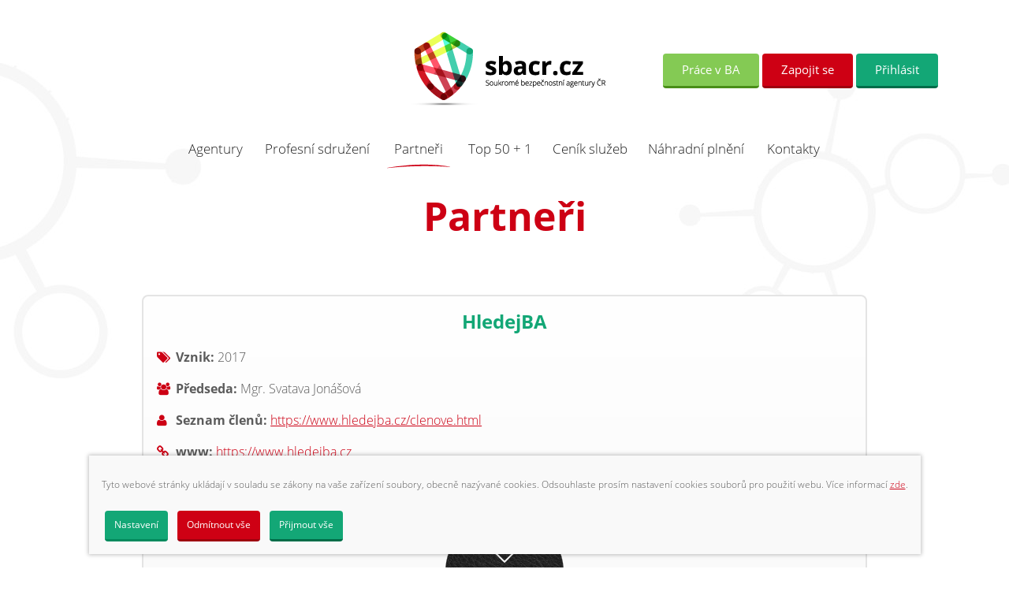

--- FILE ---
content_type: text/html; charset=utf-8
request_url: https://www.sbacr.cz/partneri
body_size: 35956
content:
<!DOCTYPE html>
<html lang="cs">
	<head>
		<meta charset="utf-8">
		<title>	Partneři
 | sbacr.cz</title>
		<meta name="viewport" content="width=device-width">
		<meta http-equiv="Content-Language" content="cs">
		<meta name="robots" content="index,follow">
		<meta name="author" content="Jan Oliva">
		<meta name="keywords" content="Zapojit se">
		<meta name="description" content="Zapojit se">
		<link rel="shortcut icon" href="/favicon.ico">
		<link href="https://maxcdn.bootstrapcdn.com/font-awesome/4.4.0/css/font-awesome.min.css" rel="stylesheet">
		<link href="/css/style.css" rel="stylesheet" type="text/css" media="all">
		<link href="/lightbox/lightbox.css" rel="stylesheet" type="text/css">
		<link href="/css/form.css" rel="stylesheet" type="text/css">

		<script type="text/javascript" src="/jquery/jquery-1.10.2.min"></script>
		<script>
			window.dataLayer = window.dataLayer || [];
			function gtag() { dataLayer.push(arguments); }
			gtag('consent', 'default', {
				'ad_storage': '{if empty($_COOKIE[cookie_allow_storage]) }granted{else}denied{/if}',
				'analytics_storage': '{if empty($_COOKIE[cookie_allow_analytics]) }granted{else}denied{/if}',
				'personalization_storage': '{if empty($_COOKIE[cookie_allow_personalization]) }granted{else}denied{/if}',
				'ad_user_data': '{if empty($_COOKIE[cookie_allow_adUserData]) }granted{else}denied{/if}',
				'ad_personalization': '{if empty($_COOKIE[cookie_allow_adPersonalization]) }granted{else}denied{/if}',
				'security_storage': '{if empty($_COOKIE[cookie_allow_security]) }granted{else}denied{/if}'
			});
			(function(w,d,s,l,i){w[l]=w[l]||[];w[l].push({'gtm.start': new Date().getTime(),event:'gtm.js'});var f=d.getElementsByTagName(s)[0], j=d.createElement(s),dl=l!='dataLayer'?'&l='+l:'';j.async=true;j.src='https://www.googletagmanager.com/gtm.js?id='+i+dl;f.parentNode.insertBefore(j,f);})(window,document,'script','dataLayer','GTM-000');
		</script>
	</head>
	<body>
		<div id="page">
			<div id="mapa-hledat-hlavni"></div>
			<div id="mapa-posun-hlavni"></div>
			<div id="background">
<div id="reklamni-panel-bg">
	<div id="reklamni-panel">
		<div class="ads--close">zavřít <span>x</span></div>
		<div id="reklamni-panel-nadpis">Reklama</div>
		<div id="reklamni-panel-obsah">
				<a href="https://www.ladexgroup.cz/" target="_blank"><img src="/filestorage/banner/0/000/000/0000000001.png?cache=5b488b981a431" alt="Ladex Group - Bezpečnostní agentura"></a>
		</div>
	</div>
</div>				<div id="hlavicka-bg">
					<div id="hlavicka">
						<div id="hlavicka-1">
							<div id="logo"><a href="/" title="sbacr.cz"><img src="/img/logo.png" alt="sbacr.cz"></a></div>
							<div class="header__buttons">
								<a href="http://prace.ladexgroup.cz/?sbacr=1" target="_blank" class="button green2">Práce v BA</a>
								<a href="/zapojit-se" class="button">Zapojit se</a>
								<a href="/prihlasit" class="button green">Přihlásit</a>
							</div>
							<div id="mobil-menu"></div>
						</div>
						<div id="hlavicka-2">
<div id="hlavni-menu">
	<ul class="lm">
		<li  ><a href="/agentury" title="Agentury">Agentury</a></li>
		<li  ><a href="/profesni-sdruzeni" title="Profesní sdružení">Profesní sdružení</a></li>
		<li class="aktualni" ><a href="/partneri" title="Partneři">Partneři</a></li>
		<li  ><a href="/top-50" title="Top 50 + 1">Top 50 + 1</a></li>
		<li  ><a href="/service-pricelist/" title="Ceník služeb">Ceník služeb</a></li>
		<li  ><a href="/nahradni-plneni" title="Náhradní plnění">Náhradní plnění</a></li>
		<li  ><a href="/kontakt" title="Kontakty">Kontakty</a></li>
	</ul>
</div>						</div>
						<div class="clear"></div>
					</div>
				</div>
				<div id="obsah-bg">
					<div id="obsah"><div id="obsah-nadpis">
	<h1 >Partneři</h1>

</div>
<div id="obsah-anotace">
	<p></p>
</div>
<div class='partner'>
	<h2>HledejBA</h2>
	<p>
		<i class='fa fa-tags'></i>
		<strong>Vznik: </strong>2017
	</p>
	<p>
		<i class='fa fa-users'></i>
		<strong>Předseda: </strong>Mgr. Svatava Jonášová
	</p>
	<p>
		<i class='fa fa-user'></i>
		<strong>Seznam členů: </strong><a href="https://www.hledejba.cz/clenove.html">https://www.hledejba.cz/clenove.html</a>
	</p>
	<p>
		<i class='fa fa-link'></i>
		<strong>www: </strong><a href="https://www.hledejba.cz">https://www.hledejba.cz</a>
	</p>
	<p>
		<i class='fa fa-map-marker'></i>
		<strong>Kontakt: </strong>Dolní 275, 565 01  Choceň
	</p>
	<p>
		<i class='fa fa-envelope'></i>
		<strong>Email: </strong><a href="mailto:conacocctv@seznam.cz">conacocctv@seznam.cz</a>
	</p>
	<p>
		<p><strong>Unik&aacute;tn&iacute; webov&yacute; a mobiln&iacute; projekt HledejBA umožňuje prezentaci soukrom&yacute;ch bezpečnostn&iacute;ch agentur.</strong></p>

<p>soukrom&yacute;ch bezpečnostn&iacute;ch agentur, kter&eacute; jsou zařazeny v asociac&iacute;ch B-ADOS a ASBS ČR. B-ADOS (BOHEMIA &ndash; Asociace detektivn&iacute;ch a ochrann&yacute;ch služeb Česk&eacute; republiky, z.s.) ASBS ČR (Asociace soukrom&yacute;ch bezpečnostn&iacute;ch služeb Česk&eacute; republiky, z.s.)</p>

	</p>
</div><div class='partner'>
	<h2>CZECHIA SECURITY</h2>
	<p>
		<i class='fa fa-tags'></i>
		<strong>Vznik: </strong>2021
	</p>
	<p>
		<i class='fa fa-users'></i>
		<strong>Předseda: </strong>František Dostál
	</p>
	<p>
		<i class='fa fa-user'></i>
		<strong>Seznam členů: </strong><a href="https://www.czechiasecurity.cz/#clenove-skupiny">https://www.czechiasecurity.cz/#clenove-skupiny</a>
	</p>
	<p>
		<i class='fa fa-link'></i>
		<strong>www: </strong><a href="https://www.czechiasecurity.cz/">https://www.czechiasecurity.cz/</a>
	</p>
	<p>
		<i class='fa fa-map-marker'></i>
		<strong>Kontakt: </strong>Dolní 275, 565 01  Choceň
	</p>
	<p>
		<i class='fa fa-envelope'></i>
		<strong>Email: </strong><a href="mailto:info@czechiasecurity.cz">info@czechiasecurity.cz</a>
	</p>
	<p>
		<p>CZECHIA SECURITY je skupina ryze česk&yacute;ch společnost&iacute; s&nbsp;jasnou majetkovou strukturou bez nadn&aacute;rodn&iacute;ho kapit&aacute;lu. Posl&aacute;n&iacute;m CZECHIA SECURITY je majetkov&aacute; a&nbsp;funkčn&iacute; integrace mal&yacute;ch a&nbsp;středn&iacute;ch česk&yacute;ch společnost&iacute; v&nbsp;oblasti SECURITY a&nbsp;to v&nbsp;z&aacute;jmu pos&iacute;len&iacute; jejich glob&aacute;ln&iacute; konkurenceschopnosti v&nbsp;r&aacute;mci ČR.</p>

	</p>
</div><div class="clear"></div>
<p>Data jsou z veřejných zdrojů a nejsou ověřená PS.</p></div>
				</div>
<div id="mapa-bg">
	<div id="mapa">

		<div id="horni-panel-mapa-bg">
			<div id="horni-panel-mapa">
				<div id="horni-panel-mapa-zobrazit">
				</div>
			</div>
		</div>

		<div id="dolni-panel-mapa-bg">
			<div id="dolni-panel-mapa">
				<div id="dolni-panel-mapa-hledat">
				</div>
			</div>
		</div>

		<div id="map-canvas"></div>

	</div>
</div><div id="dolni-panel-bg">
	<div id="dolni-panel">

		<div id="panel-vyhledavani">

			<form action="/agentury" method="get" id="frm-footerSearchForm">
				<div>
					<div class="formular-vyhledavani-pole">
						<div class="formular-vyhledavani-pole-nadpis">
							<img src="/img/text-1.png" alt="Hledání dle názvu">
						</div>
						<div id="formular-vyhledavani-pole-input">
							<input type="text" name="query" placeholder="zde zadejte název firmy/společnosti..." id="frm-footerSearchForm-query">
						</div>
					</div>

					<div class="formular-vyhledavani-pole">
						<div class="formular-vyhledavani-pole-nadpis">
							<img src="/img/text-2.png" alt="Hledání dle služby">
						</div>
						<div id="formular-vyhledavani-pole-select">
							<select name="service" id="frm-footerSearchForm-service"><option value="">zde vyberte segment služeb...</option><option value="1">Bezpečnostní technologie</option><option value="2">Montáže zabezpečovacích zařízení  (EZS, EPS, CCTV)</option><option value="3">Ostraha objektů a recepční služba</option><option value="4">Patrolovací služby, mobilní hlídka</option><option value="5">Zásahová služba / výjezdová skupina</option><option value="6">Facillity management</option><option value="7">Detektivní služby</option><option value="8">Pult centralizované ochrany / PCO + dohledové centrum CCT</option><option value="9">ICT bezpečnost</option><option value="10">Ochrana osob (bodyguarding)</option><option value="11">Speciální bezpečnostní technologie</option><option value="12">Převoz hotovosti a cenností</option><option value="13">Specializované bezpečnostní služby</option><option value="14">Zabezpečovací zařízení vozidel</option><option value="15">Pořadatelská služba</option></select>
						</div>
					</div>

					<div class="formular-vyhledavani-pole">
						<div id="formular-vyhledavani-pole-odeslat">
							<input type="submit" name="search" value="Vyhledat">
						</div>
					</div>
				</div>
			<input type="hidden" name="groupFilter" value=""><input type="hidden" name="do" value="footerSearchForm-submit"><!--[if IE]><input type=IEbug disabled style="display:none"><![endif]-->
</form>

		</div>
	</div>
</div><div id="paticka-bg">
	<div id="paticka">
		<div id="paticka-1">
			<p>Copyright &copy; 2018 sbacr.cz - všechna práva vyhrazena</p>
			<p>
				Stránky vytvořilo:
				<a href="https://www.pixeldesign.cz">Pixel Design</a> |
				<a href="https://www.pixeldesign.cz/online-marketing">Internetový marketing a SEO</a> |
				<a href="/podminky-uziti">Podmínky užití</a> |
				<a href="/ochrana-osobnich-udaju">Ochrana osobních údajů</a> |
				<a href="/mapa-stranek">Mapa stránek</a>
			</p>
		</div>
		<div id="paticka-2">
			<a class="footer--gplay" href="https://play.google.com/store/apps/details?id=cz.pixelmobile.sbacr" target="_blank"><img src="/img/google-play-small.png" alt="Android aplikace: SBAČR - Soukromé bezpečnostní agentury ČR"></a>
			<img src="/img/pixeldesign-2.png" alt="PixelDesign - Tvorba webových stránek Pardubice" title="PixelDesign - Webové a grafické studio Pixel Design">
		</div>
		<div class="clear"></div>
	</div>
</div>

<div>
	<noscript><iframe src="https://www.googletagmanager.com/ns.html?id=GTM-000"	height="0" width="0" style="display:none;visibility:hidden"></iframe></noscript>
	<div class="cookiesbar">
		<aside class="cookiesbar__body">
			<div class="cookiesbar__text">Tyto webové stránky ukládají v&nbsp;souladu se zákony na vaše zařízení soubory, obecně nazývané cookies. Odsouhlaste prosím nastavení cookies souborů pro použití webu. Více informací <a href="/ochrana-osobnich-udaju">zde</a>.</div>
			<div class="cookiesbar__controls">
				<button class="cookies__settings button cyan" data-fancybox="" data-modal="true" data-src="#cookieschoice">Nastavení</button>
				<button class="cookies__deny button red">Odmítnout vše</button>
				<button class="cookies__accept button green">Přijmout vše</button>
			</div>
		</aside>
	</div>
	<div class="cookieschoice hide" id="cookieschoice" hidden="" role="dialog" aria-modal="true">
		<div class="dialog__body">
			<div class="cookieschoice__title"><h3>Nastavení cookies</h3><p>Používáme cookies, abychom vám umožnili pohodlné prohlížení webu a&nbsp;díky analýze provozu webu neustále zlepšovali jeho funkce, výkon a&nbsp;použitelnost.</p></div>
			<div class="cookieschoice__item">
				<h4>Technické cookies</h4>
				<div class="cookieschoice__desc"><p>Tyto soubory cookies jsou nezbytné pro správné fungování webových stránek.<br>Tyto cookies nelze zakázat.</p></div>
				<div class="cookieschoice__item__switch"><input type="checkbox" id="cookie-technical" checked="checked" disabled="disabled"><label for="cookie-technical">Technické cookies</label></div>
			</div>
			<div class="cookieschoice__item">
				<h4>Analytické cookies</h4>
				<div class="cookieschoice__desc"><p>Tyto soubory cookies nám umožňují analyzovat to, jak jsou naše stránky využívány. Získaná data pak využíváme k&nbsp;analýze a&nbsp;zlepšování výkonu našich webových stránek.</p></div>
				<div class="cookieschoice__item__switch">
					<input type="checkbox" id="cookie-analytics">
					<label for="cookie-analytics">Analytické cookies</label>
				</div>
			</div>
			<div class="cookieschoice__item">
				<h4>Reklamní cookies</h4>
				<div class="cookieschoice__desc"><p>Tyto soubory cookies se používají k&nbsp;získávání informací o&nbsp;preferencích uživatelů napříč různými webovými stránkami. Získaná data jsou využívána k&nbsp;zobrazování reklam, které jsou pro uživatele zajímavé a&nbsp;relevantní.</p></div>
				<div class="cookieschoice__item__switch">
					<input type="checkbox" id="cookie-ads">
					<label for="cookie-ads">Reklamní cookies</label>
				</div>
			</div>
			<div class="cookieschoice__item">
				<h4>Marketingové cookies</h4>
				<div class="cookieschoice__desc"><p>Tyto soubory cookies jsou používány ke zjištění efektivnosti našich marketingových kampaní. Mají za úkol například pomoci nám porozumět tomu, kolik naše marketingové kampaně přivedou návštěvníků do našich služeb, měřit počet zobrazených reklam a&nbsp;jejich účinnost, tedy kolik lidí na danou reklamu klikne.</p></div>
				<div class="cookieschoice__item__switch">
					<input type="checkbox" id="cookie-personalization">
					<label for="cookie-personalization">Marketingové cookies</label>
				</div>
			</div>
			<div class="cookieschoice__item cookieschoice__subitem">
				<h4>Uživatelské cookies</h4>
				<div class="cookieschoice__desc"><p>Tento souhlas umožňuje online platformám ukládat a&nbsp;využívat uživatelská data pro přesnější cílení reklam. To zahrnuje informace jako jsou demografická data, zájmy a&nbsp;chování uživatele. Bez tohoto souhlasu nemusí být zobrazené reklamy relevantní zájmům a&nbsp;preferencím uživatele.</p></div>
				<div class="cookieschoice__item__switch">
					<input type="checkbox" id="cookie-adUserData">
					<label for="cookie-adUserData">Uživatelské cookies</label>
				</div>
			</div>
			<div class="cookieschoice__item cookieschoice__subitem">
				<h4>Personalizační cookies</h4>
				<div class="cookieschoice__desc"><p>Udělením tohoto souhlasu budou moci online platformy využívat dříve získaná data o&nbsp;konkrétním uživateli, včetně informací o&nbsp;jeho nákupním chování za účelem zobrazení relevantních nabídek a&nbsp;reklam.</p></div>
				<div class="cookieschoice__item__switch">
					<input type="checkbox" id="cookie-adPersonalization">
					<label for="cookie-adPersonalization">Personalizační cookies</label>
				</div>
			</div>
			<div class="cookieschoice__item">
				<h4>Bezpečnostní cookies</h4>
				<div class="cookieschoice__desc"><p>Bezpečnostní soubory cookies umožňují ukládání informací souvisejících se zabezpečením, např. ověřování, ochrana před podvody a&nbsp;další prostředky na ochranu uživatele.</p></div>
				<div class="cookieschoice__item__switch">
					<input type="checkbox" id="cookie-security">
					<label for="cookie-security">Bezpečnostní cookies</label>
				</div>
			</div>
			<div class="cookieschoice__submit"><button class="cookies__acceptsettings button green">Přijmout nastavení</button></div>
			<button type="button" data-fancybox-close="" class="fancybox-button fancybox-close-small" title="zavřít"><svg viewBox="0 0 24 24"><path d="M13 12l5-5-1-1-5 5-5-5-1 1 5 5-5 5 1 1 5-5 5 5 1-1z"></path></svg></button>
		</div>
	</div>
</div>			</div>
		</div>
	<script type="text/javascript" src="/js/page-jquery.js"></script>
	<script type="text/javascript" src="/js/page-javascript.js"></script>
	<script type="text/javascript" src="/js/bookmarkscroll.js"></script>

	<script type="text/javascript" src="/lightbox/lightbox-2.6.min.js"></script>
	<script type="text/javascript" src="/photoswipe/lib/simple-inheritance.min.js"></script>
    <script type="text/javascript" src="/photoswipe/code-photoswipe-1.0.11.min.js"></script>
    <link href="/photoswipe/photoswipe.css" type="text/css" rel="stylesheet">

	<script type="text/javascript" src="https://maps.googleapis.com/maps/api/js?v=3.exp&key=AIzaSyBG22FsHfD9bqpAzmUwGX6hjTE_177ggks"></script>

	<!-- start slider -->
    <script type="text/javascript" src="/carousel/jquery.tinycarousel.min.js"></script>
	<script type="text/javascript" src="/js/page-galerie.js"></script>
	<!-- end slider -->

	<script src="https://nette.github.io/resources/js/netteForms.min.js"></script>
	<script type="text/javascript" src="/js/live-form-validation.js"></script>
	<script type="text/javascript" src="/js/jsEnv.js"></script>
	<script type="text/javascript" src="/js/flashMessage.js"></script>
	<script type="text/javascript" src="/js/core.js"></script>
	<script type='text/javascript'>
		//own js system config. Don't remove !!!
		{}
		$$.jsEnv = {"params":{"controller":"Partners","action":"default","companyMarkers":[{"lat":0,"lng":0,"positionTitle":"A-Z ALARM, spol. s r.o.","positionText":"<div class=\"google-marker-content\"><div class=\"google-marker-site-notice\"><\/div><h2 class=\"google-marker-second-heading\">A-Z ALARM, spol. s r.o.<\/h2><div class=\"google-marker-body-content\"><div class=\"google-marker-body-url\"><p><strong>466613508<\/strong><br>az-alarm@az-alarm.cz<br>www.az-alarm.cz<br><\/p><a href=\"https:\/\/www.sbacr.cz\/agentury\/detail\/1\" target=\"_blank\">detail<\/a><\/div><br><\/div><\/div>","maxWidth":400},{"lat":0,"lng":0,"positionTitle":"ABBAS, a.s.","positionText":"<div class=\"google-marker-content\"><div class=\"google-marker-site-notice\"><\/div><h2 class=\"google-marker-second-heading\">ABBAS, a.s.<\/h2><div class=\"google-marker-body-content\"><div class=\"google-marker-body-url\"><p><strong>541240956<\/strong><br>abbas@abbas.cz<br>www.abbas.cz<br><\/p><a href=\"https:\/\/www.sbacr.cz\/agentury\/detail\/2\" target=\"_blank\">detail<\/a><\/div><br><\/div><\/div>","maxWidth":400},{"lat":0,"lng":0,"positionTitle":"AD SECURITY, s.r.o.","positionText":"<div class=\"google-marker-content\"><div class=\"google-marker-site-notice\"><\/div><h2 class=\"google-marker-second-heading\">AD SECURITY, s.r.o.<\/h2><div class=\"google-marker-body-content\"><div class=\"google-marker-body-url\"><p><strong>602 352 219<\/strong><br>blecha@adsecurity.cz<br>www.adsecurity.cz<br><\/p><a href=\"https:\/\/www.sbacr.cz\/agentury\/detail\/3\" target=\"_blank\">detail<\/a><\/div><br><\/div><\/div>","maxWidth":400},{"lat":0,"lng":0,"positionTitle":"ALARM CZ s.r.o.","positionText":"<div class=\"google-marker-content\"><div class=\"google-marker-site-notice\"><\/div><h2 class=\"google-marker-second-heading\">ALARM CZ s.r.o.<\/h2><div class=\"google-marker-body-content\"><div class=\"google-marker-body-url\"><p><strong>494623031<\/strong><br>alarmcz@alarmcz.eu<br>www.alarmcz.eu<br><\/p><a href=\"https:\/\/www.sbacr.cz\/agentury\/detail\/4\" target=\"_blank\">detail<\/a><\/div><br><\/div><\/div>","maxWidth":400},{"lat":0,"lng":0,"positionTitle":"ALKOM Security, a.s.","positionText":"<div class=\"google-marker-content\"><div class=\"google-marker-site-notice\"><\/div><h2 class=\"google-marker-second-heading\">ALKOM Security, a.s.<\/h2><div class=\"google-marker-body-content\"><div class=\"google-marker-body-url\"><p><strong>242490222<\/strong><br>alkom@alkom.cz<br>www.alkom.cz<br><\/p><a href=\"https:\/\/www.sbacr.cz\/agentury\/detail\/5\" target=\"_blank\">detail<\/a><\/div><br><\/div><\/div>","maxWidth":400},{"lat":0,"lng":0,"positionTitle":"Allrisk s. r. o.","positionText":"<div class=\"google-marker-content\"><div class=\"google-marker-site-notice\"><\/div><h2 class=\"google-marker-second-heading\">Allrisk s. r. o.<\/h2><div class=\"google-marker-body-content\"><div class=\"google-marker-body-url\"><p><strong>545110341<\/strong><br>toman.jiri@allrisk.cz<br>www.allrisk.cz<br><\/p><a href=\"https:\/\/www.sbacr.cz\/agentury\/detail\/6\" target=\"_blank\">detail<\/a><\/div><br><\/div><\/div>","maxWidth":400},{"lat":0,"lng":0,"positionTitle":"Alsig, spol. s r.o.","positionText":"<div class=\"google-marker-content\"><div class=\"google-marker-site-notice\"><\/div><h2 class=\"google-marker-second-heading\">Alsig, spol. s r.o.<\/h2><div class=\"google-marker-body-content\"><div class=\"google-marker-body-url\"><p><strong>266312947<\/strong><br>info@alsig.cz<br>www.alsig.cz<br><\/p><a href=\"https:\/\/www.sbacr.cz\/agentury\/detail\/7\" target=\"_blank\">detail<\/a><\/div><br><\/div><\/div>","maxWidth":400},{"lat":0,"lng":0,"positionTitle":"ALZAKOM, spol. s r.o.","positionText":"<div class=\"google-marker-content\"><div class=\"google-marker-site-notice\"><\/div><h2 class=\"google-marker-second-heading\">ALZAKOM, spol. s r.o.<\/h2><div class=\"google-marker-body-content\"><div class=\"google-marker-body-url\"><p><strong>558622374<\/strong><br>poncza@alzakom.cz<br>www.alzakom.cz<br><\/p><a href=\"https:\/\/www.sbacr.cz\/agentury\/detail\/8\" target=\"_blank\">detail<\/a><\/div><br><\/div><\/div>","maxWidth":400},{"lat":0,"lng":0,"positionTitle":"AMBO, sdru\u017een\u00ed","positionText":"<div class=\"google-marker-content\"><div class=\"google-marker-site-notice\"><\/div><h2 class=\"google-marker-second-heading\">AMBO, sdru\u017een\u00ed<\/h2><div class=\"google-marker-body-content\"><div class=\"google-marker-body-url\"><p><strong>241492058<\/strong><br> info@ambo.cz<br>www.ambo.cz<br><\/p><a href=\"https:\/\/www.sbacr.cz\/agentury\/detail\/9\" target=\"_blank\">detail<\/a><\/div><br><\/div><\/div>","maxWidth":400},{"lat":0,"lng":0,"positionTitle":"AP arch, s.r.o.","positionText":"<div class=\"google-marker-content\"><div class=\"google-marker-site-notice\"><\/div><h2 class=\"google-marker-second-heading\">AP arch, s.r.o.<\/h2><div class=\"google-marker-body-content\"><div class=\"google-marker-body-url\"><p><strong>516417918<\/strong><br>aparch@aparch.cz<br>www.aparch.cz<br><\/p><a href=\"https:\/\/www.sbacr.cz\/agentury\/detail\/10\" target=\"_blank\">detail<\/a><\/div><br><\/div><\/div>","maxWidth":400},{"lat":0,"lng":0,"positionTitle":"Asociace z\u00e1mkov\u00fdch a kl\u00ed\u010dov\u00fdch slu\u017eeb \u010cR","positionText":"<div class=\"google-marker-content\"><div class=\"google-marker-site-notice\"><\/div><h2 class=\"google-marker-second-heading\">Asociace z\u00e1mkov\u00fdch a kl\u00ed\u010dov\u00fdch slu\u017eeb \u010cR<\/h2><div class=\"google-marker-body-content\"><div class=\"google-marker-body-url\"><p><strong><\/strong><br>kratochvil@azks.cz<br>www.azks.cz<br><\/p><a href=\"https:\/\/www.sbacr.cz\/agentury\/detail\/11\" target=\"_blank\">detail<\/a><\/div><br><\/div><\/div>","maxWidth":400},{"lat":0,"lng":0,"positionTitle":"Assa Abloy Czech & Slovakia s.r.o","positionText":"<div class=\"google-marker-content\"><div class=\"google-marker-site-notice\"><\/div><h2 class=\"google-marker-second-heading\">Assa Abloy Czech & Slovakia s.r.o<\/h2><div class=\"google-marker-body-content\"><div class=\"google-marker-body-url\"><p><strong>241434200<\/strong><br>premysl.kos@assaabloy.cz<br>www.assaabloy.cz<br><\/p><a href=\"https:\/\/www.sbacr.cz\/agentury\/detail\/12\" target=\"_blank\">detail<\/a><\/div><br><\/div><\/div>","maxWidth":400},{"lat":0,"lng":0,"positionTitle":"ASTRA electric s.r.o.","positionText":"<div class=\"google-marker-content\"><div class=\"google-marker-site-notice\"><\/div><h2 class=\"google-marker-second-heading\">ASTRA electric s.r.o.<\/h2><div class=\"google-marker-body-content\"><div class=\"google-marker-body-url\"><p><strong>312246666<\/strong><br>info@astra-electric.cz<br>www.astra-electric.cz<br><\/p><a href=\"https:\/\/www.sbacr.cz\/agentury\/detail\/13\" target=\"_blank\">detail<\/a><\/div><br><\/div><\/div>","maxWidth":400},{"lat":50.106704,"lng":14.603442,"positionTitle":"AVARIS, s.r.o.","positionText":"<div class=\"google-marker-content\"><div class=\"google-marker-site-notice\"><\/div><h2 class=\"google-marker-second-heading\">AVARIS, s.r.o.<\/h2><div class=\"google-marker-body-content\"><div class=\"google-marker-body-url\"><p><strong>267911660<\/strong><br>mpohankova@avaris.cz<br>www.avaris.cz<br><\/p><a href=\"https:\/\/www.sbacr.cz\/agentury\/detail\/14\" target=\"_blank\">detail<\/a><\/div><br><\/div><\/div>","maxWidth":400},{"lat":0,"lng":0,"positionTitle":"AXL electronics s.r.o.","positionText":"<div class=\"google-marker-content\"><div class=\"google-marker-site-notice\"><\/div><h2 class=\"google-marker-second-heading\">AXL electronics s.r.o.<\/h2><div class=\"google-marker-body-content\"><div class=\"google-marker-body-url\"><p><strong>266312044<\/strong><br>praha@axlelectronics.cz<br>www.axlelectronics.cz<br><\/p><a href=\"https:\/\/www.sbacr.cz\/agentury\/detail\/15\" target=\"_blank\">detail<\/a><\/div><br><\/div><\/div>","maxWidth":400},{"lat":0,"lng":0,"positionTitle":"BARA HK s.r.o.","positionText":"<div class=\"google-marker-content\"><div class=\"google-marker-site-notice\"><\/div><h2 class=\"google-marker-second-heading\">BARA HK s.r.o.<\/h2><div class=\"google-marker-body-content\"><div class=\"google-marker-body-url\"><p><strong> 495000210<\/strong><br>lechta.ml@barahk.cz<br>www.barahk.cz<br><\/p><a href=\"https:\/\/www.sbacr.cz\/agentury\/detail\/16\" target=\"_blank\">detail<\/a><\/div><br><\/div><\/div>","maxWidth":400},{"lat":0,"lng":0,"positionTitle":"Bc. Roman Pi\u0161t\u011bk","positionText":"<div class=\"google-marker-content\"><div class=\"google-marker-site-notice\"><\/div><h2 class=\"google-marker-second-heading\">Bc. Roman Pi\u0161t\u011bk<\/h2><div class=\"google-marker-body-content\"><div class=\"google-marker-body-url\"><p><strong><\/strong><br> info@ropis.cz<br>www.ropis.cz<br><\/p><a href=\"https:\/\/www.sbacr.cz\/agentury\/detail\/17\" target=\"_blank\">detail<\/a><\/div><br><\/div><\/div>","maxWidth":400},{"lat":0,"lng":0,"positionTitle":"BEScom Security, s.r.o.","positionText":"<div class=\"google-marker-content\"><div class=\"google-marker-site-notice\"><\/div><h2 class=\"google-marker-second-heading\">BEScom Security, s.r.o.<\/h2><div class=\"google-marker-body-content\"><div class=\"google-marker-body-url\"><p><strong>596617333<\/strong><br>bescom@bescom.cz<br>www.bescom.cz<br><\/p><a href=\"https:\/\/www.sbacr.cz\/agentury\/detail\/18\" target=\"_blank\">detail<\/a><\/div><br><\/div><\/div>","maxWidth":400},{"lat":0,"lng":0,"positionTitle":"Beta Control s.r.o.","positionText":"<div class=\"google-marker-content\"><div class=\"google-marker-site-notice\"><\/div><h2 class=\"google-marker-second-heading\">Beta Control s.r.o.<\/h2><div class=\"google-marker-body-content\"><div class=\"google-marker-body-url\"><p><strong>546223491<\/strong><br>obchod@betacontrol.cz<br>www.betacontrol.cz<br><\/p><a href=\"https:\/\/www.sbacr.cz\/agentury\/detail\/19\" target=\"_blank\">detail<\/a><\/div><br><\/div><\/div>","maxWidth":400},{"lat":0,"lng":0,"positionTitle":"Bezpe\u010dnostn\u00ed informa\u010dn\u00ed slu\u017eba","positionText":"<div class=\"google-marker-content\"><div class=\"google-marker-site-notice\"><\/div><h2 class=\"google-marker-second-heading\">Bezpe\u010dnostn\u00ed informa\u010dn\u00ed slu\u017eba<\/h2><div class=\"google-marker-body-content\"><div class=\"google-marker-body-url\"><p><strong><\/strong><br>volj@bis.cz<br>www.bis.cz<br><\/p><a href=\"https:\/\/www.sbacr.cz\/agentury\/detail\/20\" target=\"_blank\">detail<\/a><\/div><br><\/div><\/div>","maxWidth":400},{"lat":0,"lng":0,"positionTitle":"BS SIGN\u00c1L PLZE\u0147 s.r.o.","positionText":"<div class=\"google-marker-content\"><div class=\"google-marker-site-notice\"><\/div><h2 class=\"google-marker-second-heading\">BS SIGN\u00c1L PLZE\u0147 s.r.o.<\/h2><div class=\"google-marker-body-content\"><div class=\"google-marker-body-url\"><p><strong>377422049<\/strong><br>bssignal@volny.cz<br><br><\/p><a href=\"https:\/\/www.sbacr.cz\/agentury\/detail\/21\" target=\"_blank\">detail<\/a><\/div><br><\/div><\/div>","maxWidth":400},{"lat":0,"lng":0,"positionTitle":"Cech elektrick\u00e9 po\u017e\u00e1rn\u00ed signalizace \u010cR","positionText":"<div class=\"google-marker-content\"><div class=\"google-marker-site-notice\"><\/div><h2 class=\"google-marker-second-heading\">Cech elektrick\u00e9 po\u017e\u00e1rn\u00ed signalizace \u010cR<\/h2><div class=\"google-marker-body-content\"><div class=\"google-marker-body-url\"><p><strong>267913955<\/strong><br>president@cecheps.cz<br>www.cecheps.cz<br><\/p><a href=\"https:\/\/www.sbacr.cz\/agentury\/detail\/22\" target=\"_blank\">detail<\/a><\/div><br><\/div><\/div>","maxWidth":400},{"lat":0,"lng":0,"positionTitle":"CENTR PCO, s.r.o.","positionText":"<div class=\"google-marker-content\"><div class=\"google-marker-site-notice\"><\/div><h2 class=\"google-marker-second-heading\">CENTR PCO, s.r.o.<\/h2><div class=\"google-marker-body-content\"><div class=\"google-marker-body-url\"><p><strong> 326732372<\/strong><br>mprusek@centrpco.cz<br>www.centrpco.cz<br><\/p><a href=\"https:\/\/www.sbacr.cz\/agentury\/detail\/23\" target=\"_blank\">detail<\/a><\/div><br><\/div><\/div>","maxWidth":400},{"lat":0,"lng":0,"positionTitle":"\u010cesk\u00e1 asociace v\u00fdrobc\u016f z\u00e1mk\u016f a stavebn\u00edho kov\u00e1n\u00ed MEZA","positionText":"<div class=\"google-marker-content\"><div class=\"google-marker-site-notice\"><\/div><h2 class=\"google-marker-second-heading\">\u010cesk\u00e1 asociace v\u00fdrobc\u016f z\u00e1mk\u016f a stavebn\u00edho kov\u00e1n\u00ed MEZA<\/h2><div class=\"google-marker-body-content\"><div class=\"google-marker-body-url\"><p><strong>566802101<\/strong><br> info@mezacz.cz<br>www.mezacz.cz<br><\/p><a href=\"https:\/\/www.sbacr.cz\/agentury\/detail\/24\" target=\"_blank\">detail<\/a><\/div><br><\/div><\/div>","maxWidth":400},{"lat":0,"lng":0,"positionTitle":"\u010cesk\u00e1 bezpe\u010dnostn\u00ed slu\u017eba GR\u00c1L, s.r.o.","positionText":"<div class=\"google-marker-content\"><div class=\"google-marker-site-notice\"><\/div><h2 class=\"google-marker-second-heading\">\u010cesk\u00e1 bezpe\u010dnostn\u00ed slu\u017eba GR\u00c1L, s.r.o.<\/h2><div class=\"google-marker-body-content\"><div class=\"google-marker-body-url\"><p><strong>315721667<\/strong><br>gral@gral-cbs.cz<br>www.gral-cbs.cz<br><\/p><a href=\"https:\/\/www.sbacr.cz\/agentury\/detail\/25\" target=\"_blank\">detail<\/a><\/div><br><\/div><\/div>","maxWidth":400},{"lat":0,"lng":0,"positionTitle":"CONSTRUCT A&D a. s.","positionText":"<div class=\"google-marker-content\"><div class=\"google-marker-site-notice\"><\/div><h2 class=\"google-marker-second-heading\">CONSTRUCT A&D a. s.<\/h2><div class=\"google-marker-body-content\"><div class=\"google-marker-body-url\"><p><strong>251616890<\/strong><br> info@construct.cz<br>www.construct.cz<br><\/p><a href=\"https:\/\/www.sbacr.cz\/agentury\/detail\/26\" target=\"_blank\">detail<\/a><\/div><br><\/div><\/div>","maxWidth":400},{"lat":0,"lng":0,"positionTitle":"D.I. SEVEN","positionText":"<div class=\"google-marker-content\"><div class=\"google-marker-site-notice\"><\/div><h2 class=\"google-marker-second-heading\">D.I. SEVEN<\/h2><div class=\"google-marker-body-content\"><div class=\"google-marker-body-url\"><p><strong>318404344<\/strong><br> dusan.kanturek@diseven.cz<br>www.diseven.cz<br><\/p><a href=\"https:\/\/www.sbacr.cz\/agentury\/detail\/27\" target=\"_blank\">detail<\/a><\/div><br><\/div><\/div>","maxWidth":400},{"lat":0,"lng":0,"positionTitle":"Dpt. Stanislav \u0160VANCAR","positionText":"<div class=\"google-marker-content\"><div class=\"google-marker-site-notice\"><\/div><h2 class=\"google-marker-second-heading\">Dpt. Stanislav \u0160VANCAR<\/h2><div class=\"google-marker-body-content\"><div class=\"google-marker-body-url\"><p><strong><\/strong><br>svancars@centrum.cz<br><br><\/p><a href=\"https:\/\/www.sbacr.cz\/agentury\/detail\/28\" target=\"_blank\">detail<\/a><\/div><br><\/div><\/div>","maxWidth":400},{"lat":0,"lng":0,"positionTitle":"Dru\u017estvo Elektroprogres Praha","positionText":"<div class=\"google-marker-content\"><div class=\"google-marker-site-notice\"><\/div><h2 class=\"google-marker-second-heading\">Dru\u017estvo Elektroprogres Praha<\/h2><div class=\"google-marker-body-content\"><div class=\"google-marker-body-url\"><p><strong>283840269<\/strong><br>elprog@elprog.cz<br>www.elprog.cz<br><\/p><a href=\"https:\/\/www.sbacr.cz\/agentury\/detail\/29\" target=\"_blank\">detail<\/a><\/div><br><\/div><\/div>","maxWidth":400},{"lat":0,"lng":0,"positionTitle":"E + M plus spol. s r.o","positionText":"<div class=\"google-marker-content\"><div class=\"google-marker-site-notice\"><\/div><h2 class=\"google-marker-second-heading\">E + M plus spol. s r.o<\/h2><div class=\"google-marker-body-content\"><div class=\"google-marker-body-url\"><p><strong>558437545<\/strong><br>emplus@emplus.cz<br>www.emplus.cz<br><\/p><a href=\"https:\/\/www.sbacr.cz\/agentury\/detail\/30\" target=\"_blank\">detail<\/a><\/div><br><\/div><\/div>","maxWidth":400},{"lat":0,"lng":0,"positionTitle":"E*tech, spol. s r.o.","positionText":"<div class=\"google-marker-content\"><div class=\"google-marker-site-notice\"><\/div><h2 class=\"google-marker-second-heading\">E*tech, spol. s r.o.<\/h2><div class=\"google-marker-body-content\"><div class=\"google-marker-body-url\"><p><strong>296411212<\/strong><br> jkubat@etechcz.com<br><br><\/p><a href=\"https:\/\/www.sbacr.cz\/agentury\/detail\/31\" target=\"_blank\">detail<\/a><\/div><br><\/div><\/div>","maxWidth":400},{"lat":0,"lng":0,"positionTitle":"eko TIP ID s. r. o.","positionText":"<div class=\"google-marker-content\"><div class=\"google-marker-site-notice\"><\/div><h2 class=\"google-marker-second-heading\">eko TIP ID s. r. o.<\/h2><div class=\"google-marker-body-content\"><div class=\"google-marker-body-url\"><p><strong>377638898<\/strong><br>info@ekotip.cz<br> www.elsignal.cz<br><\/p><a href=\"https:\/\/www.sbacr.cz\/agentury\/detail\/32\" target=\"_blank\">detail<\/a><\/div><br><\/div><\/div>","maxWidth":400},{"lat":0,"lng":0,"positionTitle":"EL - SIGN\u00c1L spol. s r.o.","positionText":"<div class=\"google-marker-content\"><div class=\"google-marker-site-notice\"><\/div><h2 class=\"google-marker-second-heading\">EL - SIGN\u00c1L spol. s r.o.<\/h2><div class=\"google-marker-body-content\"><div class=\"google-marker-body-url\"><p><strong>377328092<\/strong><br>elsignal@elsignal.cz<br>www.elsignal.cz<br><\/p><a href=\"https:\/\/www.sbacr.cz\/agentury\/detail\/33\" target=\"_blank\">detail<\/a><\/div><br><\/div><\/div>","maxWidth":400},{"lat":0,"lng":0,"positionTitle":"ELEDUS s. r. o.","positionText":"<div class=\"google-marker-content\"><div class=\"google-marker-site-notice\"><\/div><h2 class=\"google-marker-second-heading\">ELEDUS s. r. o.<\/h2><div class=\"google-marker-body-content\"><div class=\"google-marker-body-url\"><p><strong>732936929<\/strong><br>info@eledus.cz<br>www.eledus.cz<br><\/p><a href=\"https:\/\/www.sbacr.cz\/agentury\/detail\/34\" target=\"_blank\">detail<\/a><\/div><br><\/div><\/div>","maxWidth":400},{"lat":0,"lng":0,"positionTitle":"ELNET system, s.r.o.","positionText":"<div class=\"google-marker-content\"><div class=\"google-marker-site-notice\"><\/div><h2 class=\"google-marker-second-heading\">ELNET system, s.r.o.<\/h2><div class=\"google-marker-body-content\"><div class=\"google-marker-body-url\"><p><strong>312248591<\/strong><br>firma@elnetsystem.cz<br>www.elnetsystem.cz<br><\/p><a href=\"https:\/\/www.sbacr.cz\/agentury\/detail\/35\" target=\"_blank\">detail<\/a><\/div><br><\/div><\/div>","maxWidth":400},{"lat":0,"lng":0,"positionTitle":"ELZY spol. s r.o.","positionText":"<div class=\"google-marker-content\"><div class=\"google-marker-site-notice\"><\/div><h2 class=\"google-marker-second-heading\">ELZY spol. s r.o.<\/h2><div class=\"google-marker-body-content\"><div class=\"google-marker-body-url\"><p><strong>384372219<\/strong><br>roubal@elzy.cz<br>www.elzy.cz<br><\/p><a href=\"https:\/\/www.sbacr.cz\/agentury\/detail\/36\" target=\"_blank\">detail<\/a><\/div><br><\/div><\/div>","maxWidth":400},{"lat":0,"lng":0,"positionTitle":"EMIL SAKA\u0158","positionText":"<div class=\"google-marker-content\"><div class=\"google-marker-site-notice\"><\/div><h2 class=\"google-marker-second-heading\">EMIL SAKA\u0158<\/h2><div class=\"google-marker-body-content\"><div class=\"google-marker-body-url\"><p><strong>417835418<\/strong><br>sakar@sakar.cz<br>www.sakar.cz<br><\/p><a href=\"https:\/\/www.sbacr.cz\/agentury\/detail\/37\" target=\"_blank\">detail<\/a><\/div><br><\/div><\/div>","maxWidth":400},{"lat":0,"lng":0,"positionTitle":"EPROM, s.r.o.","positionText":"<div class=\"google-marker-content\"><div class=\"google-marker-site-notice\"><\/div><h2 class=\"google-marker-second-heading\">EPROM, s.r.o.<\/h2><div class=\"google-marker-body-content\"><div class=\"google-marker-body-url\"><p><strong>595170529<\/strong><br>info@eprom.cz<br> www.eprom.cz<br><\/p><a href=\"https:\/\/www.sbacr.cz\/agentury\/detail\/38\" target=\"_blank\">detail<\/a><\/div><br><\/div><\/div>","maxWidth":400},{"lat":0,"lng":0,"positionTitle":"EUROALARM spol. s r.o.","positionText":"<div class=\"google-marker-content\"><div class=\"google-marker-site-notice\"><\/div><h2 class=\"google-marker-second-heading\">EUROALARM spol. s r.o.<\/h2><div class=\"google-marker-body-content\"><div class=\"google-marker-body-url\"><p><strong>272770148<\/strong><br>levicek@euroalarm.cz<br>www.euroalarm.cz<br><\/p><a href=\"https:\/\/www.sbacr.cz\/agentury\/detail\/39\" target=\"_blank\">detail<\/a><\/div><br><\/div><\/div>","maxWidth":400},{"lat":0,"lng":0,"positionTitle":"EUROPEAN SECURITY COMPANY a.s.","positionText":"<div class=\"google-marker-content\"><div class=\"google-marker-site-notice\"><\/div><h2 class=\"google-marker-second-heading\">EUROPEAN SECURITY COMPANY a.s.<\/h2><div class=\"google-marker-body-content\"><div class=\"google-marker-body-url\"><p><strong>597570132<\/strong><br>r.honus@escas.cz<br>www.zabezpecenibytu.cz<br><\/p><a href=\"https:\/\/www.sbacr.cz\/agentury\/detail\/40\" target=\"_blank\">detail<\/a><\/div><br><\/div><\/div>","maxWidth":400},{"lat":0,"lng":0,"positionTitle":"Evald Harazim A.E.S.","positionText":"<div class=\"google-marker-content\"><div class=\"google-marker-site-notice\"><\/div><h2 class=\"google-marker-second-heading\">Evald Harazim A.E.S.<\/h2><div class=\"google-marker-body-content\"><div class=\"google-marker-body-url\"><p><strong>653671919<\/strong><br>eharazim@volny.cz<br>www.eharazim.axis4.info\/<br><\/p><a href=\"https:\/\/www.sbacr.cz\/agentury\/detail\/41\" target=\"_blank\">detail<\/a><\/div><br><\/div><\/div>","maxWidth":400},{"lat":0,"lng":0,"positionTitle":"EVVA, spol. s r.o. Praha","positionText":"<div class=\"google-marker-content\"><div class=\"google-marker-site-notice\"><\/div><h2 class=\"google-marker-second-heading\">EVVA, spol. s r.o. Praha<\/h2><div class=\"google-marker-body-content\"><div class=\"google-marker-body-url\"><p><strong>251815561<\/strong><br>evva@evva.cz<br>www.evva.cz<br><\/p><a href=\"https:\/\/www.sbacr.cz\/agentury\/detail\/42\" target=\"_blank\">detail<\/a><\/div><br><\/div><\/div>","maxWidth":400},{"lat":0,"lng":0,"positionTitle":"G4S Secure Solutions (CZ), a.s.","positionText":"<div class=\"google-marker-content\"><div class=\"google-marker-site-notice\"><\/div><h2 class=\"google-marker-second-heading\">G4S Secure Solutions (CZ), a.s.<\/h2><div class=\"google-marker-body-content\"><div class=\"google-marker-body-url\"><p><strong>241028735<\/strong><br> lucie.elias@cz.g4s.com<br> www.g4s.cz<br><\/p><a href=\"https:\/\/www.sbacr.cz\/agentury\/detail\/43\" target=\"_blank\">detail<\/a><\/div><br><\/div><\/div>","maxWidth":400},{"lat":0,"lng":0,"positionTitle":"GS Nymburk, s.r.o.","positionText":"<div class=\"google-marker-content\"><div class=\"google-marker-site-notice\"><\/div><h2 class=\"google-marker-second-heading\">GS Nymburk, s.r.o.<\/h2><div class=\"google-marker-body-content\"><div class=\"google-marker-body-url\"><p><strong>325511398<\/strong><br>info@gs-nymburk.cz<br>www.gs-nymburk.cz<br><\/p><a href=\"https:\/\/www.sbacr.cz\/agentury\/detail\/44\" target=\"_blank\">detail<\/a><\/div><br><\/div><\/div>","maxWidth":400},{"lat":0,"lng":0,"positionTitle":"H - ELEKTRONIC UNIVERSAL spol. s r.o.","positionText":"<div class=\"google-marker-content\"><div class=\"google-marker-site-notice\"><\/div><h2 class=\"google-marker-second-heading\">H - ELEKTRONIC UNIVERSAL spol. s r.o.<\/h2><div class=\"google-marker-body-content\"><div class=\"google-marker-body-url\"><p><strong><\/strong><br>centrum@h-elektronic.cz<br>www.h-elektronic.cz<br><\/p><a href=\"https:\/\/www.sbacr.cz\/agentury\/detail\/45\" target=\"_blank\">detail<\/a><\/div><br><\/div><\/div>","maxWidth":400},{"lat":0,"lng":0,"positionTitle":"Honeywell, spol.s.r.o. - Security Products o.z.","positionText":"<div class=\"google-marker-content\"><div class=\"google-marker-site-notice\"><\/div><h2 class=\"google-marker-second-heading\">Honeywell, spol.s.r.o. - Security Products o.z.<\/h2><div class=\"google-marker-body-content\"><div class=\"google-marker-body-url\"><p><strong>543558111<\/strong><br> jaroslav.rataj@adiglobal.com<br>www.adiglobal.cz<br><\/p><a href=\"https:\/\/www.sbacr.cz\/agentury\/detail\/46\" target=\"_blank\">detail<\/a><\/div><br><\/div><\/div>","maxWidth":400},{"lat":0,"lng":0,"positionTitle":"INCHEBA EXPO PRAHA, spol. s r.o.","positionText":"<div class=\"google-marker-content\"><div class=\"google-marker-site-notice\"><\/div><h2 class=\"google-marker-second-heading\">INCHEBA EXPO PRAHA, spol. s r.o.<\/h2><div class=\"google-marker-body-content\"><div class=\"google-marker-body-url\"><p><strong>220103111<\/strong><br>info@incheba.cz<br>www.incheba.cz<br><\/p><a href=\"https:\/\/www.sbacr.cz\/agentury\/detail\/47\" target=\"_blank\">detail<\/a><\/div><br><\/div><\/div>","maxWidth":400},{"lat":0,"lng":0,"positionTitle":"Ing. Jan Bukolsk\u00fd","positionText":"<div class=\"google-marker-content\"><div class=\"google-marker-site-notice\"><\/div><h2 class=\"google-marker-second-heading\">Ing. Jan Bukolsk\u00fd<\/h2><div class=\"google-marker-body-content\"><div class=\"google-marker-body-url\"><p><strong>541218099<\/strong><br>projekce@bukolsky.cz<br>www.bukolsky.cz<br><\/p><a href=\"https:\/\/www.sbacr.cz\/agentury\/detail\/48\" target=\"_blank\">detail<\/a><\/div><br><\/div><\/div>","maxWidth":400},{"lat":0,"lng":0,"positionTitle":"Ing. Ji\u0159\u00ed Turek - ELPRA","positionText":"<div class=\"google-marker-content\"><div class=\"google-marker-site-notice\"><\/div><h2 class=\"google-marker-second-heading\">Ing. Ji\u0159\u00ed Turek - ELPRA<\/h2><div class=\"google-marker-body-content\"><div class=\"google-marker-body-url\"><p><strong>475200452<\/strong><br>elpra-ul@elpra\/ul.cz<br>www.elpra-ul.cz<br><\/p><a href=\"https:\/\/www.sbacr.cz\/agentury\/detail\/49\" target=\"_blank\">detail<\/a><\/div><br><\/div><\/div>","maxWidth":400},{"lat":0,"lng":0,"positionTitle":"Ing. Karel Hajtr","positionText":"<div class=\"google-marker-content\"><div class=\"google-marker-site-notice\"><\/div><h2 class=\"google-marker-second-heading\">Ing. Karel Hajtr<\/h2><div class=\"google-marker-body-content\"><div class=\"google-marker-body-url\"><p><strong>547383875<\/strong><br>hajtr@hajtr.cz<br>www.hajtr.cz<br><\/p><a href=\"https:\/\/www.sbacr.cz\/agentury\/detail\/50\" target=\"_blank\">detail<\/a><\/div><br><\/div><\/div>","maxWidth":400},{"lat":0,"lng":0,"positionTitle":"Ing. Miroslav Urban","positionText":"<div class=\"google-marker-content\"><div class=\"google-marker-site-notice\"><\/div><h2 class=\"google-marker-second-heading\">Ing. Miroslav Urban<\/h2><div class=\"google-marker-body-content\"><div class=\"google-marker-body-url\"><p><strong><\/strong><br>urban@certin.cz<br>www.certin.cz<br><\/p><a href=\"https:\/\/www.sbacr.cz\/agentury\/detail\/51\" target=\"_blank\">detail<\/a><\/div><br><\/div><\/div>","maxWidth":400},{"lat":0,"lng":0,"positionTitle":"Ing. Petr Janeba - JANTAR servis","positionText":"<div class=\"google-marker-content\"><div class=\"google-marker-site-notice\"><\/div><h2 class=\"google-marker-second-heading\">Ing. Petr Janeba - JANTAR servis<\/h2><div class=\"google-marker-body-content\"><div class=\"google-marker-body-url\"><p><strong>241770397<\/strong><br> info@jantar-servis.cz<br>www.jantar-servis.cz<br><\/p><a href=\"https:\/\/www.sbacr.cz\/agentury\/detail\/52\" target=\"_blank\">detail<\/a><\/div><br><\/div><\/div>","maxWidth":400},{"lat":0,"lng":0,"positionTitle":"Ing. V\u00edt\u011bzslav Kysel\u00fd - AV SAT electronic","positionText":"<div class=\"google-marker-content\"><div class=\"google-marker-site-notice\"><\/div><h2 class=\"google-marker-second-heading\">Ing. V\u00edt\u011bzslav Kysel\u00fd - AV SAT electronic<\/h2><div class=\"google-marker-body-content\"><div class=\"google-marker-body-url\"><p><strong> 461316578<\/strong><br>avsat@atlas.cz<br>www.avsat.wz.cz<br><\/p><a href=\"https:\/\/www.sbacr.cz\/agentury\/detail\/53\" target=\"_blank\">detail<\/a><\/div><br><\/div><\/div>","maxWidth":400},{"lat":0,"lng":0,"positionTitle":"INTEM spol. s r.o.","positionText":"<div class=\"google-marker-content\"><div class=\"google-marker-site-notice\"><\/div><h2 class=\"google-marker-second-heading\">INTEM spol. s r.o.<\/h2><div class=\"google-marker-body-content\"><div class=\"google-marker-body-url\"><p><strong> 381496111<\/strong><br>sima@intem.cz<br>www.intem.cz<br><\/p><a href=\"https:\/\/www.sbacr.cz\/agentury\/detail\/54\" target=\"_blank\">detail<\/a><\/div><br><\/div><\/div>","maxWidth":400},{"lat":0,"lng":0,"positionTitle":"JABLOTRON ALARMS, a.s.","positionText":"<div class=\"google-marker-content\"><div class=\"google-marker-site-notice\"><\/div><h2 class=\"google-marker-second-heading\">JABLOTRON ALARMS, a.s.<\/h2><div class=\"google-marker-body-content\"><div class=\"google-marker-body-url\"><p><strong>483559989<\/strong><br>viktor.slanar@jablotron.cz<br>www.jablotron.cz<br><\/p><a href=\"https:\/\/www.sbacr.cz\/agentury\/detail\/55\" target=\"_blank\">detail<\/a><\/div><br><\/div><\/div>","maxWidth":400},{"lat":0,"lng":0,"positionTitle":"JABLOTRON SECURITY a.s.","positionText":"<div class=\"google-marker-content\"><div class=\"google-marker-site-notice\"><\/div><h2 class=\"google-marker-second-heading\">JABLOTRON SECURITY a.s.<\/h2><div class=\"google-marker-body-content\"><div class=\"google-marker-body-url\"><p><strong>244020111<\/strong><br>richard.stanicek@jablotron.cz<br>www.celkovaochrana.cz\/<br><\/p><a href=\"https:\/\/www.sbacr.cz\/agentury\/detail\/56\" target=\"_blank\">detail<\/a><\/div><br><\/div><\/div>","maxWidth":400},{"lat":0,"lng":0,"positionTitle":"Jan Ni\u017en\u00edk - ELVIS","positionText":"<div class=\"google-marker-content\"><div class=\"google-marker-site-notice\"><\/div><h2 class=\"google-marker-second-heading\">Jan Ni\u017en\u00edk - ELVIS<\/h2><div class=\"google-marker-body-content\"><div class=\"google-marker-body-url\"><p><strong>566622987<\/strong><br>elvis@elvi.cz<br>www.elvi.cz, <br><\/p><a href=\"https:\/\/www.sbacr.cz\/agentury\/detail\/57\" target=\"_blank\">detail<\/a><\/div><br><\/div><\/div>","maxWidth":400},{"lat":0,"lng":0,"positionTitle":"Jaroslav V\u00edt - KOVI","positionText":"<div class=\"google-marker-content\"><div class=\"google-marker-site-notice\"><\/div><h2 class=\"google-marker-second-heading\">Jaroslav V\u00edt - KOVI<\/h2><div class=\"google-marker-body-content\"><div class=\"google-marker-body-url\"><p><strong>224251416<\/strong><br>kovi-praha@volny.cz<br>www.kovi-praha.cz<br><\/p><a href=\"https:\/\/www.sbacr.cz\/agentury\/detail\/58\" target=\"_blank\">detail<\/a><\/div><br><\/div><\/div>","maxWidth":400},{"lat":0,"lng":0,"positionTitle":"Julius RANCSO","positionText":"<div class=\"google-marker-content\"><div class=\"google-marker-site-notice\"><\/div><h2 class=\"google-marker-second-heading\">Julius RANCSO<\/h2><div class=\"google-marker-body-content\"><div class=\"google-marker-body-url\"><p><strong><\/strong><br>rancso89@volny.cz<br><br><\/p><a href=\"https:\/\/www.sbacr.cz\/agentury\/detail\/59\" target=\"_blank\">detail<\/a><\/div><br><\/div><\/div>","maxWidth":400},{"lat":0,"lng":0,"positionTitle":"Kaba GmbH, od\u0161t\u011bpn\u00fd z\u00e1vod","positionText":"<div class=\"google-marker-content\"><div class=\"google-marker-site-notice\"><\/div><h2 class=\"google-marker-second-heading\">Kaba GmbH, od\u0161t\u011bpn\u00fd z\u00e1vod<\/h2><div class=\"google-marker-body-content\"><div class=\"google-marker-body-url\"><p><strong>234053560<\/strong><br>ivo.buk@kaba.com<br>cee.kaba.eu\/cz<br><\/p><a href=\"https:\/\/www.sbacr.cz\/agentury\/detail\/60\" target=\"_blank\">detail<\/a><\/div><br><\/div><\/div>","maxWidth":400},{"lat":0,"lng":0,"positionTitle":"Karel Honz\u00edk - \u010cIP","positionText":"<div class=\"google-marker-content\"><div class=\"google-marker-site-notice\"><\/div><h2 class=\"google-marker-second-heading\">Karel Honz\u00edk - \u010cIP<\/h2><div class=\"google-marker-body-content\"><div class=\"google-marker-body-url\"><p><strong>318623843<\/strong><br>cip@cip.cz<br>www.cip.cz<br><\/p><a href=\"https:\/\/www.sbacr.cz\/agentury\/detail\/61\" target=\"_blank\">detail<\/a><\/div><br><\/div><\/div>","maxWidth":400},{"lat":0,"lng":0,"positionTitle":"KARLTEL, s.r.o","positionText":"<div class=\"google-marker-content\"><div class=\"google-marker-site-notice\"><\/div><h2 class=\"google-marker-second-heading\">KARLTEL, s.r.o<\/h2><div class=\"google-marker-body-content\"><div class=\"google-marker-body-url\"><p><strong><\/strong><br>karel@karltel.cz<br>www.karltel.cz<br><\/p><a href=\"https:\/\/www.sbacr.cz\/agentury\/detail\/62\" target=\"_blank\">detail<\/a><\/div><br><\/div><\/div>","maxWidth":400},{"lat":0,"lng":0,"positionTitle":"KAVAN spol. s r.o.","positionText":"<div class=\"google-marker-content\"><div class=\"google-marker-site-notice\"><\/div><h2 class=\"google-marker-second-heading\">KAVAN spol. s r.o.<\/h2><div class=\"google-marker-body-content\"><div class=\"google-marker-body-url\"><p><strong>261223741<\/strong><br>info@kavan.cz<br> www.kavan.cz<br><\/p><a href=\"https:\/\/www.sbacr.cz\/agentury\/detail\/63\" target=\"_blank\">detail<\/a><\/div><br><\/div><\/div>","maxWidth":400},{"lat":0,"lng":0,"positionTitle":"KELCOM International OSTRAVA, spol. s r.o.","positionText":"<div class=\"google-marker-content\"><div class=\"google-marker-site-notice\"><\/div><h2 class=\"google-marker-second-heading\">KELCOM International OSTRAVA, spol. s r.o.<\/h2><div class=\"google-marker-body-content\"><div class=\"google-marker-body-url\"><p><strong>596611887<\/strong><br> kelcomov@kelcomov.cz<br>www.kelcomov.cz<br><\/p><a href=\"https:\/\/www.sbacr.cz\/agentury\/detail\/64\" target=\"_blank\">detail<\/a><\/div><br><\/div><\/div>","maxWidth":400},{"lat":0,"lng":0,"positionTitle":"KELCOM International, spol. s r.o.","positionText":"<div class=\"google-marker-content\"><div class=\"google-marker-site-notice\"><\/div><h2 class=\"google-marker-second-heading\">KELCOM International, spol. s r.o.<\/h2><div class=\"google-marker-body-content\"><div class=\"google-marker-body-url\"><p><strong>495513886<\/strong><br>HankaL@kelcom.cz<br>www.kelcom.cz<br><\/p><a href=\"https:\/\/www.sbacr.cz\/agentury\/detail\/65\" target=\"_blank\">detail<\/a><\/div><br><\/div><\/div>","maxWidth":400},{"lat":0,"lng":0,"positionTitle":"KL\u00cd\u010cE-Z\u00c1MKY-TREZORY Urbanec a spol. s r.o.","positionText":"<div class=\"google-marker-content\"><div class=\"google-marker-site-notice\"><\/div><h2 class=\"google-marker-second-heading\">KL\u00cd\u010cE-Z\u00c1MKY-TREZORY Urbanec a spol. s r.o.<\/h2><div class=\"google-marker-body-content\"><div class=\"google-marker-body-url\"><p><strong>596114626<\/strong><br> info@trezory-urbanec.cz<br> www.trezory-urbanec.cz<br><\/p><a href=\"https:\/\/www.sbacr.cz\/agentury\/detail\/66\" target=\"_blank\">detail<\/a><\/div><br><\/div><\/div>","maxWidth":400},{"lat":0,"lng":0,"positionTitle":"Kooperativa poji\u0161\u0165ovna, a.s., VIG","positionText":"<div class=\"google-marker-content\"><div class=\"google-marker-site-notice\"><\/div><h2 class=\"google-marker-second-heading\">Kooperativa poji\u0161\u0165ovna, a.s., VIG<\/h2><div class=\"google-marker-body-content\"><div class=\"google-marker-body-url\"><p><strong>956420716<\/strong><br>lhancil@koop.cz<br>www.koop.cz<br><\/p><a href=\"https:\/\/www.sbacr.cz\/agentury\/detail\/67\" target=\"_blank\">detail<\/a><\/div><br><\/div><\/div>","maxWidth":400},{"lat":0,"lng":0,"positionTitle":"KOUKAAM a.s.","positionText":"<div class=\"google-marker-content\"><div class=\"google-marker-site-notice\"><\/div><h2 class=\"google-marker-second-heading\">KOUKAAM a.s.<\/h2><div class=\"google-marker-body-content\"><div class=\"google-marker-body-url\"><p><strong> 296826566<\/strong><br> jzelizko@koukaam.se<br>www.koukaam.se<br><\/p><a href=\"https:\/\/www.sbacr.cz\/agentury\/detail\/68\" target=\"_blank\">detail<\/a><\/div><br><\/div><\/div>","maxWidth":400},{"lat":0,"lng":0,"positionTitle":"KZ system s.r.o.","positionText":"<div class=\"google-marker-content\"><div class=\"google-marker-site-notice\"><\/div><h2 class=\"google-marker-second-heading\">KZ system s.r.o.<\/h2><div class=\"google-marker-body-content\"><div class=\"google-marker-body-url\"><p><strong> 417639221<\/strong><br> info@kzsystem.cz<br>www.kzsystem.cz<br><\/p><a href=\"https:\/\/www.sbacr.cz\/agentury\/detail\/69\" target=\"_blank\">detail<\/a><\/div><br><\/div><\/div>","maxWidth":400},{"lat":0,"lng":0,"positionTitle":"LIBRAX, spole\u010dnost s ru\u010den\u00edm omezen\u00fdm","positionText":"<div class=\"google-marker-content\"><div class=\"google-marker-site-notice\"><\/div><h2 class=\"google-marker-second-heading\">LIBRAX, spole\u010dnost s ru\u010den\u00edm omezen\u00fdm<\/h2><div class=\"google-marker-body-content\"><div class=\"google-marker-body-url\"><p><strong>485150848<\/strong><br>rubos@librax.cz<br>www.librax.cz<br><\/p><a href=\"https:\/\/www.sbacr.cz\/agentury\/detail\/70\" target=\"_blank\">detail<\/a><\/div><br><\/div><\/div>","maxWidth":400},{"lat":0,"lng":0,"positionTitle":"MACOM SECURITY spol. s r.o.","positionText":"<div class=\"google-marker-content\"><div class=\"google-marker-site-notice\"><\/div><h2 class=\"google-marker-second-heading\">MACOM SECURITY spol. s r.o.<\/h2><div class=\"google-marker-body-content\"><div class=\"google-marker-body-url\"><p><strong>241432310<\/strong><br> info@macom-security.cz<br>www.macom-security.cz<br><\/p><a href=\"https:\/\/www.sbacr.cz\/agentury\/detail\/71\" target=\"_blank\">detail<\/a><\/div><br><\/div><\/div>","maxWidth":400},{"lat":0,"lng":0,"positionTitle":"Mark2 Corporation Czech, a.s.","positionText":"<div class=\"google-marker-content\"><div class=\"google-marker-site-notice\"><\/div><h2 class=\"google-marker-second-heading\">Mark2 Corporation Czech, a.s.<\/h2><div class=\"google-marker-body-content\"><div class=\"google-marker-body-url\"><p><strong>234033333<\/strong><br>m2c@m2c.eu<br>www.m2c.eu<br><\/p><a href=\"https:\/\/www.sbacr.cz\/agentury\/detail\/72\" target=\"_blank\">detail<\/a><\/div><br><\/div><\/div>","maxWidth":400},{"lat":0,"lng":0,"positionTitle":"M\u011bstsk\u00e1 policie Dub\u00ed","positionText":"<div class=\"google-marker-content\"><div class=\"google-marker-site-notice\"><\/div><h2 class=\"google-marker-second-heading\">M\u011bstsk\u00e1 policie Dub\u00ed<\/h2><div class=\"google-marker-body-content\"><div class=\"google-marker-body-url\"><p><strong>417571200<\/strong><br>pykal@mesto-dubi.cz<br>www.mesto-dubi.cz<br><\/p><a href=\"https:\/\/www.sbacr.cz\/agentury\/detail\/73\" target=\"_blank\">detail<\/a><\/div><br><\/div><\/div>","maxWidth":400},{"lat":0,"lng":0,"positionTitle":"M\u011bstsk\u00e1 policie Liberec","positionText":"<div class=\"google-marker-content\"><div class=\"google-marker-site-notice\"><\/div><h2 class=\"google-marker-second-heading\">M\u011bstsk\u00e1 policie Liberec<\/h2><div class=\"google-marker-body-content\"><div class=\"google-marker-body-url\"><p><strong>488578100<\/strong><br>krajcik.ladislav@mp.liberec.cz<br>www.mpliberec.cz\/<br><\/p><a href=\"https:\/\/www.sbacr.cz\/agentury\/detail\/74\" target=\"_blank\">detail<\/a><\/div><br><\/div><\/div>","maxWidth":400},{"lat":0,"lng":0,"positionTitle":"Milan Nov\u00e1k - V & K security","positionText":"<div class=\"google-marker-content\"><div class=\"google-marker-site-notice\"><\/div><h2 class=\"google-marker-second-heading\">Milan Nov\u00e1k - V & K security<\/h2><div class=\"google-marker-body-content\"><div class=\"google-marker-body-url\"><p><strong> 222315455<\/strong><br>info@vksecurity.cz<br>www.vksecurity.cz<br><\/p><a href=\"https:\/\/www.sbacr.cz\/agentury\/detail\/75\" target=\"_blank\">detail<\/a><\/div><br><\/div><\/div>","maxWidth":400},{"lat":0,"lng":0,"positionTitle":"Montservis spol. s r. o.","positionText":"<div class=\"google-marker-content\"><div class=\"google-marker-site-notice\"><\/div><h2 class=\"google-marker-second-heading\">Montservis spol. s r. o.<\/h2><div class=\"google-marker-body-content\"><div class=\"google-marker-body-url\"><p><strong>387413808<\/strong><br>info@montservis.cz<br>www.montservis.cz<br><\/p><a href=\"https:\/\/www.sbacr.cz\/agentury\/detail\/76\" target=\"_blank\">detail<\/a><\/div><br><\/div><\/div>","maxWidth":400},{"lat":0,"lng":0,"positionTitle":"MS Line, s.r.o.","positionText":"<div class=\"google-marker-content\"><div class=\"google-marker-site-notice\"><\/div><h2 class=\"google-marker-second-heading\">MS Line, s.r.o.<\/h2><div class=\"google-marker-body-content\"><div class=\"google-marker-body-url\"><p><strong>321672601<\/strong><br>msoukup@msline.cz<br>www.msline.cz<br><\/p><a href=\"https:\/\/www.sbacr.cz\/agentury\/detail\/77\" target=\"_blank\">detail<\/a><\/div><br><\/div><\/div>","maxWidth":400},{"lat":0,"lng":0,"positionTitle":"G\u0158 Hasi\u010dsk\u00e9ho z\u00e1chrann\u00e9ho sboru \u010cR","positionText":"<div class=\"google-marker-content\"><div class=\"google-marker-site-notice\"><\/div><h2 class=\"google-marker-second-heading\">G\u0158 Hasi\u010dsk\u00e9ho z\u00e1chrann\u00e9ho sboru \u010cR<\/h2><div class=\"google-marker-body-content\"><div class=\"google-marker-body-url\"><p><strong>950819732<\/strong><br><br>www.hzscr.cz\/<br><\/p><a href=\"https:\/\/www.sbacr.cz\/agentury\/detail\/78\" target=\"_blank\">detail<\/a><\/div><br><\/div><\/div>","maxWidth":400},{"lat":0,"lng":0,"positionTitle":"O2 Czech Republic a.s.","positionText":"<div class=\"google-marker-content\"><div class=\"google-marker-site-notice\"><\/div><h2 class=\"google-marker-second-heading\">O2 Czech Republic a.s.<\/h2><div class=\"google-marker-body-content\"><div class=\"google-marker-body-url\"><p><strong>271481358<\/strong><br>vladimir.rehor@o2.com<br>www.cz.o2.com<br><\/p><a href=\"https:\/\/www.sbacr.cz\/agentury\/detail\/79\" target=\"_blank\">detail<\/a><\/div><br><\/div><\/div>","maxWidth":400},{"lat":0,"lng":0,"positionTitle":"P & K OCHRANA, s.r.o.","positionText":"<div class=\"google-marker-content\"><div class=\"google-marker-site-notice\"><\/div><h2 class=\"google-marker-second-heading\">P & K OCHRANA, s.r.o.<\/h2><div class=\"google-marker-body-content\"><div class=\"google-marker-body-url\"><p><strong>345431547<\/strong><br>panec@quick.cz<br> www.pak-ochrana.cz<br><\/p><a href=\"https:\/\/www.sbacr.cz\/agentury\/detail\/80\" target=\"_blank\">detail<\/a><\/div><br><\/div><\/div>","maxWidth":400},{"lat":0,"lng":0,"positionTitle":"PATROL group s. r. o.","positionText":"<div class=\"google-marker-content\"><div class=\"google-marker-site-notice\"><\/div><h2 class=\"google-marker-second-heading\">PATROL group s. r. o.<\/h2><div class=\"google-marker-body-content\"><div class=\"google-marker-body-url\"><p><strong>567555555<\/strong><br>patrol@patrol.cz<br>www.patrol.cz<br><\/p><a href=\"https:\/\/www.sbacr.cz\/agentury\/detail\/81\" target=\"_blank\">detail<\/a><\/div><br><\/div><\/div>","maxWidth":400},{"lat":0,"lng":0,"positionTitle":"Pavel Kr\u00e1tk\u00fd K&H","positionText":"<div class=\"google-marker-content\"><div class=\"google-marker-site-notice\"><\/div><h2 class=\"google-marker-second-heading\">Pavel Kr\u00e1tk\u00fd K&H<\/h2><div class=\"google-marker-body-content\"><div class=\"google-marker-body-url\"><p><strong>315712212<\/strong><br>pavel.kratky@KHBS.cz<br>www.khbs.cz<br><\/p><a href=\"https:\/\/www.sbacr.cz\/agentury\/detail\/82\" target=\"_blank\">detail<\/a><\/div><br><\/div><\/div>","maxWidth":400},{"lat":0,"lng":0,"positionTitle":"PETR \u0160EFL","positionText":"<div class=\"google-marker-content\"><div class=\"google-marker-site-notice\"><\/div><h2 class=\"google-marker-second-heading\">PETR \u0160EFL<\/h2><div class=\"google-marker-body-content\"><div class=\"google-marker-body-url\"><p><strong><\/strong><br>peja.sefl@seznam.cz<br><br><\/p><a href=\"https:\/\/www.sbacr.cz\/agentury\/detail\/83\" target=\"_blank\">detail<\/a><\/div><br><\/div><\/div>","maxWidth":400},{"lat":0,"lng":0,"positionTitle":"PKE \u010cR s.r.o.","positionText":"<div class=\"google-marker-content\"><div class=\"google-marker-site-notice\"><\/div><h2 class=\"google-marker-second-heading\">PKE \u010cR s.r.o.<\/h2><div class=\"google-marker-body-content\"><div class=\"google-marker-body-url\"><p><strong>233113011<\/strong><br>office@pkecr.cz<br>www.pkecr.cz<br><\/p><a href=\"https:\/\/www.sbacr.cz\/agentury\/detail\/84\" target=\"_blank\">detail<\/a><\/div><br><\/div><\/div>","maxWidth":400},{"lat":0,"lng":0,"positionTitle":"Policejn\u00ed prezidium \u010cR","positionText":"<div class=\"google-marker-content\"><div class=\"google-marker-site-notice\"><\/div><h2 class=\"google-marker-second-heading\">Policejn\u00ed prezidium \u010cR<\/h2><div class=\"google-marker-body-content\"><div class=\"google-marker-body-url\"><p><strong> 974836693<\/strong><br>jan.rehorovsky@pcr.cz<br>www.policie.cz<br><\/p><a href=\"https:\/\/www.sbacr.cz\/agentury\/detail\/85\" target=\"_blank\">detail<\/a><\/div><br><\/div><\/div>","maxWidth":400},{"lat":0,"lng":0,"positionTitle":"Pro ELSYCO s.r.o.","positionText":"<div class=\"google-marker-content\"><div class=\"google-marker-site-notice\"><\/div><h2 class=\"google-marker-second-heading\">Pro ELSYCO s.r.o.<\/h2><div class=\"google-marker-body-content\"><div class=\"google-marker-body-url\"><p><strong>466511880<\/strong><br>proelsyco@proelsyco.cz<br>www.proelsyco.cz<br><\/p><a href=\"https:\/\/www.sbacr.cz\/agentury\/detail\/86\" target=\"_blank\">detail<\/a><\/div><br><\/div><\/div>","maxWidth":400},{"lat":0,"lng":0,"positionTitle":"RADOM s.r.o.","positionText":"<div class=\"google-marker-content\"><div class=\"google-marker-site-notice\"><\/div><h2 class=\"google-marker-second-heading\">RADOM s.r.o.<\/h2><div class=\"google-marker-body-content\"><div class=\"google-marker-body-url\"><p><strong>466414211<\/strong><br> jiri.masa@radom.eu<br>www.radom.eu<br><\/p><a href=\"https:\/\/www.sbacr.cz\/agentury\/detail\/87\" target=\"_blank\">detail<\/a><\/div><br><\/div><\/div>","maxWidth":400},{"lat":0,"lng":0,"positionTitle":"REEL KLADNO, s.r.o.","positionText":"<div class=\"google-marker-content\"><div class=\"google-marker-site-notice\"><\/div><h2 class=\"google-marker-second-heading\">REEL KLADNO, s.r.o.<\/h2><div class=\"google-marker-body-content\"><div class=\"google-marker-body-url\"><p><strong>312246464<\/strong><br> info@reelkladno.cz<br>www.reelkladno.cz<br><\/p><a href=\"https:\/\/www.sbacr.cz\/agentury\/detail\/88\" target=\"_blank\">detail<\/a><\/div><br><\/div><\/div>","maxWidth":400},{"lat":0,"lng":0,"positionTitle":"Robert Bosch odbytov\u00e1 s.r.o.","positionText":"<div class=\"google-marker-content\"><div class=\"google-marker-site-notice\"><\/div><h2 class=\"google-marker-second-heading\">Robert Bosch odbytov\u00e1 s.r.o.<\/h2><div class=\"google-marker-body-content\"><div class=\"google-marker-body-url\"><p><strong> 261300244<\/strong><br>fixed-term.martina.mitrova@cz.bosch.com<br>www.boschsecurity.cz<br><\/p><a href=\"https:\/\/www.sbacr.cz\/agentury\/detail\/89\" target=\"_blank\">detail<\/a><\/div><br><\/div><\/div>","maxWidth":400},{"lat":0,"lng":0,"positionTitle":"RYSPOL & RYSPOL, s.r.o.","positionText":"<div class=\"google-marker-content\"><div class=\"google-marker-site-notice\"><\/div><h2 class=\"google-marker-second-heading\">RYSPOL & RYSPOL, s.r.o.<\/h2><div class=\"google-marker-body-content\"><div class=\"google-marker-body-url\"><p><strong>377224027<\/strong><br>info@ryspol-plzen.cz<br> www.ryspol-plzen.cz<br><\/p><a href=\"https:\/\/www.sbacr.cz\/agentury\/detail\/90\" target=\"_blank\">detail<\/a><\/div><br><\/div><\/div>","maxWidth":400},{"lat":0,"lng":0,"positionTitle":"S.O.S. akciov\u00e1 spole\u010dnost Olomouc","positionText":"<div class=\"google-marker-content\"><div class=\"google-marker-site-notice\"><\/div><h2 class=\"google-marker-second-heading\">S.O.S. akciov\u00e1 spole\u010dnost Olomouc<\/h2><div class=\"google-marker-body-content\"><div class=\"google-marker-body-url\"><p><strong>585231325<\/strong><br>klajbl@soska.cz<br>www.soska.cz<br><\/p><a href=\"https:\/\/www.sbacr.cz\/agentury\/detail\/91\" target=\"_blank\">detail<\/a><\/div><br><\/div><\/div>","maxWidth":400},{"lat":0,"lng":0,"positionTitle":"SECAR BOHEMIA, a.s.","positionText":"<div class=\"google-marker-content\"><div class=\"google-marker-site-notice\"><\/div><h2 class=\"google-marker-second-heading\">SECAR BOHEMIA, a.s.<\/h2><div class=\"google-marker-body-content\"><div class=\"google-marker-body-url\"><p><strong>221513275<\/strong><br>alexanderova@secar.cz<br>www.sherlog.cz<br><\/p><a href=\"https:\/\/www.sbacr.cz\/agentury\/detail\/92\" target=\"_blank\">detail<\/a><\/div><br><\/div><\/div>","maxWidth":400},{"lat":0,"lng":0,"positionTitle":"SECO BOHEMIA s.r.o.","positionText":"<div class=\"google-marker-content\"><div class=\"google-marker-site-notice\"><\/div><h2 class=\"google-marker-second-heading\">SECO BOHEMIA s.r.o.<\/h2><div class=\"google-marker-body-content\"><div class=\"google-marker-body-url\"><p><strong>387202007<\/strong><br>info@seco-bohemia.cz<br> www.seco-bohemia.cz, <br><\/p><a href=\"https:\/\/www.sbacr.cz\/agentury\/detail\/93\" target=\"_blank\">detail<\/a><\/div><br><\/div><\/div>","maxWidth":400},{"lat":50.213699,"lng":15.815364,"positionTitle":"SECURITAS \u010cR s.r.o.","positionText":"<div class=\"google-marker-content\"><div class=\"google-marker-site-notice\"><\/div><h2 class=\"google-marker-second-heading\">SECURITAS \u010cR s.r.o.<\/h2><div class=\"google-marker-body-content\"><div class=\"google-marker-body-url\"><p><strong>284017147<\/strong><br>Michal.Spelina@securitas.cz<br>www.securitas.cz<br><\/p><a href=\"https:\/\/www.sbacr.cz\/agentury\/detail\/94\" target=\"_blank\">detail<\/a><\/div><br><\/div><\/div>","maxWidth":400},{"lat":0,"lng":0,"positionTitle":"SECURITY TECHNOLOGIS s.r.o.","positionText":"<div class=\"google-marker-content\"><div class=\"google-marker-site-notice\"><\/div><h2 class=\"google-marker-second-heading\">SECURITY TECHNOLOGIS s.r.o.<\/h2><div class=\"google-marker-body-content\"><div class=\"google-marker-body-url\"><p><strong>545424111<\/strong><br>brno@security.cz<br>www.security.cz<br><\/p><a href=\"https:\/\/www.sbacr.cz\/agentury\/detail\/95\" target=\"_blank\">detail<\/a><\/div><br><\/div><\/div>","maxWidth":400},{"lat":0,"lng":0,"positionTitle":"SEOS CZ s.r.o.","positionText":"<div class=\"google-marker-content\"><div class=\"google-marker-site-notice\"><\/div><h2 class=\"google-marker-second-heading\">SEOS CZ s.r.o.<\/h2><div class=\"google-marker-body-content\"><div class=\"google-marker-body-url\"><p><strong> 272766477<\/strong><br>seos@seos.cz<br>www.seos.cz<br><\/p><a href=\"https:\/\/www.sbacr.cz\/agentury\/detail\/96\" target=\"_blank\">detail<\/a><\/div><br><\/div><\/div>","maxWidth":400},{"lat":0,"lng":0,"positionTitle":"SIEMENS s.r.o.","positionText":"<div class=\"google-marker-content\"><div class=\"google-marker-site-notice\"><\/div><h2 class=\"google-marker-second-heading\">SIEMENS s.r.o.<\/h2><div class=\"google-marker-body-content\"><div class=\"google-marker-body-url\"><p><strong>233033554<\/strong><br>milan.ceeh@siemens.com<br>www.siemens.cz<br><\/p><a href=\"https:\/\/www.sbacr.cz\/agentury\/detail\/97\" target=\"_blank\">detail<\/a><\/div><br><\/div><\/div>","maxWidth":400},{"lat":0,"lng":0,"positionTitle":"SIEZA, a. s.","positionText":"<div class=\"google-marker-content\"><div class=\"google-marker-site-notice\"><\/div><h2 class=\"google-marker-second-heading\">SIEZA, a. s.<\/h2><div class=\"google-marker-body-content\"><div class=\"google-marker-body-url\"><p><strong>241727870<\/strong><br>info@sieza.cz<br>www.sieza.cz<br><\/p><a href=\"https:\/\/www.sbacr.cz\/agentury\/detail\/98\" target=\"_blank\">detail<\/a><\/div><br><\/div><\/div>","maxWidth":400},{"lat":0,"lng":0,"positionTitle":"SISTEL INTERNATIONAL, s.r.o.","positionText":"<div class=\"google-marker-content\"><div class=\"google-marker-site-notice\"><\/div><h2 class=\"google-marker-second-heading\">SISTEL INTERNATIONAL, s.r.o.<\/h2><div class=\"google-marker-body-content\"><div class=\"google-marker-body-url\"><p><strong> 284841004<\/strong><br>reditel@sistel.cz<br>www.sistel.cz<br><\/p><a href=\"https:\/\/www.sbacr.cz\/agentury\/detail\/99\" target=\"_blank\">detail<\/a><\/div><br><\/div><\/div>","maxWidth":400},{"lat":0,"lng":0,"positionTitle":"SKS s.r.o.","positionText":"<div class=\"google-marker-content\"><div class=\"google-marker-site-notice\"><\/div><h2 class=\"google-marker-second-heading\">SKS s.r.o.<\/h2><div class=\"google-marker-body-content\"><div class=\"google-marker-body-url\"><p><strong>516417643<\/strong><br>firma@sksblansko.cz<br>www.sksblansko.cz<br><\/p><a href=\"https:\/\/www.sbacr.cz\/agentury\/detail\/100\" target=\"_blank\">detail<\/a><\/div><br><\/div><\/div>","maxWidth":400},{"lat":0,"lng":0,"positionTitle":"SLAMONT \u0160T\u011aT\u00cd, spol. s r.o.","positionText":"<div class=\"google-marker-content\"><div class=\"google-marker-site-notice\"><\/div><h2 class=\"google-marker-second-heading\">SLAMONT \u0160T\u011aT\u00cd, spol. s r.o.<\/h2><div class=\"google-marker-body-content\"><div class=\"google-marker-body-url\"><p><strong>416811555<\/strong><br>info@slamont.cz<br>www.slamont.cz<br><\/p><a href=\"https:\/\/www.sbacr.cz\/agentury\/detail\/101\" target=\"_blank\">detail<\/a><\/div><br><\/div><\/div>","maxWidth":400},{"lat":0,"lng":0,"positionTitle":"Special Service International, spol. s r.o.","positionText":"<div class=\"google-marker-content\"><div class=\"google-marker-site-notice\"><\/div><h2 class=\"google-marker-second-heading\">Special Service International, spol. s r.o.<\/h2><div class=\"google-marker-body-content\"><div class=\"google-marker-body-url\"><p><strong>222722590<\/strong><br>obchod@ssi.cz<br>www.ssi.cz<br><\/p><a href=\"https:\/\/www.sbacr.cz\/agentury\/detail\/102\" target=\"_blank\">detail<\/a><\/div><br><\/div><\/div>","maxWidth":400},{"lat":0,"lng":0,"positionTitle":"STESYS, s.r.o.","positionText":"<div class=\"google-marker-content\"><div class=\"google-marker-site-notice\"><\/div><h2 class=\"google-marker-second-heading\">STESYS, s.r.o.<\/h2><div class=\"google-marker-body-content\"><div class=\"google-marker-body-url\"><p><strong>516413858<\/strong><br> stesys@stesys.cz<br>ttp:\/\/www.stesys.cz\"<br><\/p><a href=\"https:\/\/www.sbacr.cz\/agentury\/detail\/103\" target=\"_blank\">detail<\/a><\/div><br><\/div><\/div>","maxWidth":400},{"lat":0,"lng":0,"positionTitle":"TECHNICOM, s.r.o.","positionText":"<div class=\"google-marker-content\"><div class=\"google-marker-site-notice\"><\/div><h2 class=\"google-marker-second-heading\">TECHNICOM, s.r.o.<\/h2><div class=\"google-marker-body-content\"><div class=\"google-marker-body-url\"><p><strong>416857811<\/strong><br>technicom@technicom.cz<br>www.technicom.cz<br><\/p><a href=\"https:\/\/www.sbacr.cz\/agentury\/detail\/104\" target=\"_blank\">detail<\/a><\/div><br><\/div><\/div>","maxWidth":400},{"lat":0,"lng":0,"positionTitle":"TELESPOJ, s.r.o.","positionText":"<div class=\"google-marker-content\"><div class=\"google-marker-site-notice\"><\/div><h2 class=\"google-marker-second-heading\">TELESPOJ, s.r.o.<\/h2><div class=\"google-marker-body-content\"><div class=\"google-marker-body-url\"><p><strong>386350734<\/strong><br>suchomel@telespoj.cz<br>www.telespoj.cz<br><\/p><a href=\"https:\/\/www.sbacr.cz\/agentury\/detail\/105\" target=\"_blank\">detail<\/a><\/div><br><\/div><\/div>","maxWidth":400},{"lat":0,"lng":0,"positionTitle":"TELMO a. s.","positionText":"<div class=\"google-marker-content\"><div class=\"google-marker-site-notice\"><\/div><h2 class=\"google-marker-second-heading\">TELMO a. s.<\/h2><div class=\"google-marker-body-content\"><div class=\"google-marker-body-url\"><p><strong>483359111<\/strong><br> info@telmo.cz<br> www.telmo.cz<br><\/p><a href=\"https:\/\/www.sbacr.cz\/agentury\/detail\/106\" target=\"_blank\">detail<\/a><\/div><br><\/div><\/div>","maxWidth":400},{"lat":0,"lng":0,"positionTitle":"TEMAR spol. s r.o.","positionText":"<div class=\"google-marker-content\"><div class=\"google-marker-site-notice\"><\/div><h2 class=\"google-marker-second-heading\">TEMAR spol. s r.o.<\/h2><div class=\"google-marker-body-content\"><div class=\"google-marker-body-url\"><p><strong>596613749<\/strong><br> temar@temar.cz<br>www.temar.cz<br><\/p><a href=\"https:\/\/www.sbacr.cz\/agentury\/detail\/107\" target=\"_blank\">detail<\/a><\/div><br><\/div><\/div>","maxWidth":400},{"lat":0,"lng":0,"positionTitle":"TESLA, akciov\u00e1 spole\u010dnost","positionText":"<div class=\"google-marker-content\"><div class=\"google-marker-site-notice\"><\/div><h2 class=\"google-marker-second-heading\">TESLA, akciov\u00e1 spole\u010dnost<\/h2><div class=\"google-marker-body-content\"><div class=\"google-marker-body-url\"><p><strong>266107111<\/strong><br>gr@tesla.cz<br>www.tesla.cz<br><\/p><a href=\"https:\/\/www.sbacr.cz\/agentury\/detail\/108\" target=\"_blank\">detail<\/a><\/div><br><\/div><\/div>","maxWidth":400},{"lat":0,"lng":0,"positionTitle":"TESTALARM PRAHA spol. s r.o.","positionText":"<div class=\"google-marker-content\"><div class=\"google-marker-site-notice\"><\/div><h2 class=\"google-marker-second-heading\">TESTALARM PRAHA spol. s r.o.<\/h2><div class=\"google-marker-body-content\"><div class=\"google-marker-body-url\"><p><strong>281925639<\/strong><br>gorner@testalarm.cz<br> www.testalarm.cz<br><\/p><a href=\"https:\/\/www.sbacr.cz\/agentury\/detail\/109\" target=\"_blank\">detail<\/a><\/div><br><\/div><\/div>","maxWidth":400},{"lat":0,"lng":0,"positionTitle":"TIPA Telekom plus a.s.","positionText":"<div class=\"google-marker-content\"><div class=\"google-marker-site-notice\"><\/div><h2 class=\"google-marker-second-heading\">TIPA Telekom plus a.s.<\/h2><div class=\"google-marker-body-content\"><div class=\"google-marker-body-url\"><p><strong>568834311<\/strong><br>Kamil.musil@tipatelekom.cz<br>www.tipatelekom.cz<br><\/p><a href=\"https:\/\/www.sbacr.cz\/agentury\/detail\/110\" target=\"_blank\">detail<\/a><\/div><br><\/div><\/div>","maxWidth":400},{"lat":0,"lng":0,"positionTitle":"TKZ Poln\u00e1 spol. s r.o.","positionText":"<div class=\"google-marker-content\"><div class=\"google-marker-site-notice\"><\/div><h2 class=\"google-marker-second-heading\">TKZ Poln\u00e1 spol. s r.o.<\/h2><div class=\"google-marker-body-content\"><div class=\"google-marker-body-url\"><p><strong>567155262<\/strong><br>obchod@tkz.cz<br>www.tkz.cz<br><\/p><a href=\"https:\/\/www.sbacr.cz\/agentury\/detail\/111\" target=\"_blank\">detail<\/a><\/div><br><\/div><\/div>","maxWidth":400},{"lat":50.117458,"lng":14.455312,"positionTitle":"TOP security s.r.o.","positionText":"<div class=\"google-marker-content\"><div class=\"google-marker-site-notice\"><\/div><h2 class=\"google-marker-second-heading\">TOP security s.r.o.<\/h2><div class=\"google-marker-body-content\"><div class=\"google-marker-body-url\"><p><strong>284683801<\/strong><br> topsecurity@topsecurity.cz<br>www.topsecurity.cz<br><\/p><a href=\"https:\/\/www.sbacr.cz\/agentury\/detail\/112\" target=\"_blank\">detail<\/a><\/div><br><\/div><\/div>","maxWidth":400},{"lat":0,"lng":0,"positionTitle":"Trade FIDES, a.s.","positionText":"<div class=\"google-marker-content\"><div class=\"google-marker-site-notice\"><\/div><h2 class=\"google-marker-second-heading\">Trade FIDES, a.s.<\/h2><div class=\"google-marker-body-content\"><div class=\"google-marker-body-url\"><p><strong>545536111<\/strong><br>info@fides.cz<br>www.fides.cz<br><\/p><a href=\"https:\/\/www.sbacr.cz\/agentury\/detail\/113\" target=\"_blank\">detail<\/a><\/div><br><\/div><\/div>","maxWidth":400},{"lat":0,"lng":0,"positionTitle":"TSS Group s.r.o.","positionText":"<div class=\"google-marker-content\"><div class=\"google-marker-site-notice\"><\/div><h2 class=\"google-marker-second-heading\">TSS Group s.r.o.<\/h2><div class=\"google-marker-body-content\"><div class=\"google-marker-body-url\"><p><strong>577019606<\/strong><br>infocz@tssgroup.cz<br>www.tssgroup.cz<br><\/p><a href=\"https:\/\/www.sbacr.cz\/agentury\/detail\/114\" target=\"_blank\">detail<\/a><\/div><br><\/div><\/div>","maxWidth":400},{"lat":49.73953,"lng":13.381104,"positionTitle":"TUEBOR General Service, s.r.o.","positionText":"<div class=\"google-marker-content\"><div class=\"google-marker-site-notice\"><\/div><h2 class=\"google-marker-second-heading\">TUEBOR General Service, s.r.o.<\/h2><div class=\"google-marker-body-content\"><div class=\"google-marker-body-url\"><p><strong>377244020<\/strong><br> tuebor@tuebor.cz<br>www.tuebor.cz<br><\/p><a href=\"https:\/\/www.sbacr.cz\/agentury\/detail\/115\" target=\"_blank\">detail<\/a><\/div><br><\/div><\/div>","maxWidth":400},{"lat":0,"lng":0,"positionTitle":"Tyco Fire & Integrated Solutions s.r.o., \u010dlen koncernu Tyco","positionText":"<div class=\"google-marker-content\"><div class=\"google-marker-site-notice\"><\/div><h2 class=\"google-marker-second-heading\">Tyco Fire & Integrated Solutions s.r.o., \u010dlen koncernu Tyco<\/h2><div class=\"google-marker-body-content\"><div class=\"google-marker-body-url\"><p><strong> 482736291<\/strong><br>sales.liberec.cz@tycoint.com<br>www.tycofis.cz\/<br><\/p><a href=\"https:\/\/www.sbacr.cz\/agentury\/detail\/116\" target=\"_blank\">detail<\/a><\/div><br><\/div><\/div>","maxWidth":400},{"lat":0,"lng":0,"positionTitle":"Univerzita Tom\u00e1\u0161e Bati ve Zl\u00edn\u011b","positionText":"<div class=\"google-marker-content\"><div class=\"google-marker-site-notice\"><\/div><h2 class=\"google-marker-second-heading\">Univerzita Tom\u00e1\u0161e Bati ve Zl\u00edn\u011b<\/h2><div class=\"google-marker-body-content\"><div class=\"google-marker-body-url\"><p><strong>576035247<\/strong><br>ivanka@fai.utb.cz<br>web.fai.utb.cz<br><\/p><a href=\"https:\/\/www.sbacr.cz\/agentury\/detail\/117\" target=\"_blank\">detail<\/a><\/div><br><\/div><\/div>","maxWidth":400},{"lat":0,"lng":0,"positionTitle":"VELETRHY BRNO, a.s.","positionText":"<div class=\"google-marker-content\"><div class=\"google-marker-site-notice\"><\/div><h2 class=\"google-marker-second-heading\">VELETRHY BRNO, a.s.<\/h2><div class=\"google-marker-body-content\"><div class=\"google-marker-body-url\"><p><strong>541158350<\/strong><br> jrousek@bvv.cz<br>www.bvv.cz<br><\/p><a href=\"https:\/\/www.sbacr.cz\/agentury\/detail\/118\" target=\"_blank\">detail<\/a><\/div><br><\/div><\/div>","maxWidth":400},{"lat":0,"lng":0,"positionTitle":"V\u00cdT GREGOR - ELEKTRONREG","positionText":"<div class=\"google-marker-content\"><div class=\"google-marker-site-notice\"><\/div><h2 class=\"google-marker-second-heading\">V\u00cdT GREGOR - ELEKTRONREG<\/h2><div class=\"google-marker-body-content\"><div class=\"google-marker-body-url\"><p><strong>558668268<\/strong><br> obchod@elektronreg.cz<br>www.elektronreg.cz<br><\/p><a href=\"https:\/\/www.sbacr.cz\/agentury\/detail\/119\" target=\"_blank\">detail<\/a><\/div><br><\/div><\/div>","maxWidth":400},{"lat":0,"lng":0,"positionTitle":"V\u00daDEPS Hou\u0161ka s.r.o.","positionText":"<div class=\"google-marker-content\"><div class=\"google-marker-site-notice\"><\/div><h2 class=\"google-marker-second-heading\">V\u00daDEPS Hou\u0161ka s.r.o.<\/h2><div class=\"google-marker-body-content\"><div class=\"google-marker-body-url\"><p><strong>495522611<\/strong><br>obchod@vudeps.cz<br>www.vudeps.cz<br><\/p><a href=\"https:\/\/www.sbacr.cz\/agentury\/detail\/120\" target=\"_blank\">detail<\/a><\/div><br><\/div><\/div>","maxWidth":400},{"lat":0,"lng":0,"positionTitle":"ZAPOS, spol. s r.o.","positionText":"<div class=\"google-marker-content\"><div class=\"google-marker-site-notice\"><\/div><h2 class=\"google-marker-second-heading\">ZAPOS, spol. s r.o.<\/h2><div class=\"google-marker-body-content\"><div class=\"google-marker-body-url\"><p><strong>241724318<\/strong><br>zapos@zapos.cz<br>www.zapos.cz<br><\/p><a href=\"https:\/\/www.sbacr.cz\/agentury\/detail\/121\" target=\"_blank\">detail<\/a><\/div><br><\/div><\/div>","maxWidth":400},{"lat":0,"lng":0,"positionTitle":"Zbyn\u011bk Fry\u010d - ARET","positionText":"<div class=\"google-marker-content\"><div class=\"google-marker-site-notice\"><\/div><h2 class=\"google-marker-second-heading\">Zbyn\u011bk Fry\u010d - ARET<\/h2><div class=\"google-marker-body-content\"><div class=\"google-marker-body-url\"><p><strong>377240330<\/strong><br>aret@aret.info<br> www.aret.info<br><\/p><a href=\"https:\/\/www.sbacr.cz\/agentury\/detail\/122\" target=\"_blank\">detail<\/a><\/div><br><\/div><\/div>","maxWidth":400},{"lat":50.105166,"lng":14.479196,"positionTitle":"CENSUS SECURITAS s.r.o.","positionText":"<div class=\"google-marker-content\"><div class=\"google-marker-site-notice\"><\/div><h2 class=\"google-marker-second-heading\">CENSUS SECURITAS s.r.o.<\/h2><div class=\"google-marker-body-content\"><div class=\"google-marker-body-url\"><p><strong>222582381<\/strong><br>cenzus@volny.cz<br>www.cenzus-detective.cz<br><\/p><a href=\"https:\/\/www.sbacr.cz\/agentury\/detail\/124\" target=\"_blank\">detail<\/a><\/div><br><\/div><\/div>","maxWidth":400},{"lat":49.987443,"lng":14.396452,"positionTitle":"Cobra Security s.r.o.","positionText":"<div class=\"google-marker-content\"><div class=\"google-marker-site-notice\"><\/div><h2 class=\"google-marker-second-heading\">Cobra Security s.r.o.<\/h2><div class=\"google-marker-body-content\"><div class=\"google-marker-body-url\"><p><strong>383388079<\/strong><br>cobrasecurity@cobrasecurity.cz<br>www.cobrasecurity.cz<br><\/p><a href=\"https:\/\/www.sbacr.cz\/agentury\/detail\/125\" target=\"_blank\">detail<\/a><\/div><br><\/div><\/div>","maxWidth":400},{"lat":0,"lng":0,"positionTitle":"Informa\u010dn\u00ed a bezpe\u010dnostn\u00ed agentura s.r.o.","positionText":"<div class=\"google-marker-content\"><div class=\"google-marker-site-notice\"><\/div><h2 class=\"google-marker-second-heading\">Informa\u010dn\u00ed a bezpe\u010dnostn\u00ed agentura s.r.o.<\/h2><div class=\"google-marker-body-content\"><div class=\"google-marker-body-url\"><p><strong>474699333<\/strong><br>info@iba.cz<br>www.iba.cz<br><\/p><a href=\"https:\/\/www.sbacr.cz\/agentury\/detail\/128\" target=\"_blank\">detail<\/a><\/div><br><\/div><\/div>","maxWidth":400},{"lat":49.253876,"lng":17.998722,"positionTitle":"Ing. Ji\u0159\u00ed Ra\u0161ka - bezpe\u010dnost a ochrana","positionText":"<div class=\"google-marker-content\"><div class=\"google-marker-site-notice\"><\/div><h2 class=\"google-marker-second-heading\">Ing. Ji\u0159\u00ed Ra\u0161ka - bezpe\u010dnost a ochrana<\/h2><div class=\"google-marker-body-content\"><div class=\"google-marker-body-url\"><p><strong>571421150<\/strong><br>f.raska@seznam.cz<br>www.raska-bezpecnost.cz<br><\/p><a href=\"https:\/\/www.sbacr.cz\/agentury\/detail\/129\" target=\"_blank\">detail<\/a><\/div><br><\/div><\/div>","maxWidth":400},{"lat":49.595045,"lng":17.267345,"positionTitle":"Ing. Plesn\u00edk Karel - DAP","positionText":"<div class=\"google-marker-content\"><div class=\"google-marker-site-notice\"><\/div><h2 class=\"google-marker-second-heading\">Ing. Plesn\u00edk Karel - DAP<\/h2><div class=\"google-marker-body-content\"><div class=\"google-marker-body-url\"><p><strong>585223316<\/strong><br>plesnik.k@seznam.cz,  jokina@volny.cz<br><br><\/p><a href=\"https:\/\/www.sbacr.cz\/agentury\/detail\/130\" target=\"_blank\">detail<\/a><\/div><br><\/div><\/div>","maxWidth":400},{"lat":49.743323,"lng":13.375375,"positionTitle":"KP-TINEX spol. s r. o.","positionText":"<div class=\"google-marker-content\"><div class=\"google-marker-site-notice\"><\/div><h2 class=\"google-marker-second-heading\">KP-TINEX spol. s r. o.<\/h2><div class=\"google-marker-body-content\"><div class=\"google-marker-body-url\"><p><strong>377221175<\/strong><br>sluzby@kp-tinex.cz<br>www.kp-tinex.cz<br><\/p><a href=\"https:\/\/www.sbacr.cz\/agentury\/detail\/131\" target=\"_blank\">detail<\/a><\/div><br><\/div><\/div>","maxWidth":400},{"lat":49.412822,"lng":14.670649,"positionTitle":"Lud\u011bk \u0160mejkal","positionText":"<div class=\"google-marker-content\"><div class=\"google-marker-site-notice\"><\/div><h2 class=\"google-marker-second-heading\">Lud\u011bk \u0160mejkal<\/h2><div class=\"google-marker-body-content\"><div class=\"google-marker-body-url\"><p><strong>381252146<\/strong><br>smejkal@ludeksmejkal.cz<br>www.ludeksmejkal.cz<br><\/p><a href=\"https:\/\/www.sbacr.cz\/agentury\/detail\/132\" target=\"_blank\">detail<\/a><\/div><br><\/div><\/div>","maxWidth":400},{"lat":50.076339,"lng":14.427343,"positionTitle":"SAGUR s.r.o.","positionText":"<div class=\"google-marker-content\"><div class=\"google-marker-site-notice\"><\/div><h2 class=\"google-marker-second-heading\">SAGUR s.r.o.<\/h2><div class=\"google-marker-body-content\"><div class=\"google-marker-body-url\"><p><strong>224942456<\/strong><br>info@sagur.cz<br>www.sagur.cz<br><\/p><a href=\"https:\/\/www.sbacr.cz\/agentury\/detail\/135\" target=\"_blank\">detail<\/a><\/div><br><\/div><\/div>","maxWidth":400},{"lat":49.342496,"lng":17.211871,"positionTitle":"SBIS s.r.o.","positionText":"<div class=\"google-marker-content\"><div class=\"google-marker-site-notice\"><\/div><h2 class=\"google-marker-second-heading\">SBIS s.r.o.<\/h2><div class=\"google-marker-body-content\"><div class=\"google-marker-body-url\"><p><strong><\/strong><br>sbis@volny.cz<br>www.sbis.cz<br><\/p><a href=\"https:\/\/www.sbacr.cz\/agentury\/detail\/136\" target=\"_blank\">detail<\/a><\/div><br><\/div><\/div>","maxWidth":400},{"lat":0,"lng":0,"positionTitle":"Jaguard, s.r.o.","positionText":"<div class=\"google-marker-content\"><div class=\"google-marker-site-notice\"><\/div><h2 class=\"google-marker-second-heading\">Jaguard, s.r.o.<\/h2><div class=\"google-marker-body-content\"><div class=\"google-marker-body-url\"><p><strong><\/strong><br>jarolim@jaguard.cz<br>www.jaguard.cz<br><\/p><a href=\"https:\/\/www.sbacr.cz\/agentury\/detail\/140\" target=\"_blank\">detail<\/a><\/div><br><\/div><\/div>","maxWidth":400},{"lat":0,"lng":0,"positionTitle":"Bohemia retail, s.r.o. (pobo\u010dka)","positionText":"<div class=\"google-marker-content\"><div class=\"google-marker-site-notice\"><\/div><h2 class=\"google-marker-second-heading\">Bohemia retail, s.r.o. (pobo\u010dka)<\/h2><div class=\"google-marker-body-content\"><div class=\"google-marker-body-url\"><p><strong><\/strong><br>bohemiaretail@bohemiaretail.cz<br>www.bohemiaretail.cz<br><\/p><a href=\"https:\/\/www.sbacr.cz\/agentury\/detail\/142\" target=\"_blank\">detail<\/a><\/div><br><\/div><\/div>","maxWidth":400},{"lat":0,"lng":0,"positionTitle":"Bohemia retail, s.r.o. (pobo\u010dka)","positionText":"<div class=\"google-marker-content\"><div class=\"google-marker-site-notice\"><\/div><h2 class=\"google-marker-second-heading\">Bohemia retail, s.r.o. (pobo\u010dka)<\/h2><div class=\"google-marker-body-content\"><div class=\"google-marker-body-url\"><p><strong><\/strong><br>bohemiaretail@bohemiaretail.cz<br>www.bohemiaretail.cz<br><\/p><a href=\"https:\/\/www.sbacr.cz\/agentury\/detail\/143\" target=\"_blank\">detail<\/a><\/div><br><\/div><\/div>","maxWidth":400},{"lat":0,"lng":0,"positionTitle":"Bohemia retail, s.r.o. (pobo\u010dka)","positionText":"<div class=\"google-marker-content\"><div class=\"google-marker-site-notice\"><\/div><h2 class=\"google-marker-second-heading\">Bohemia retail, s.r.o. (pobo\u010dka)<\/h2><div class=\"google-marker-body-content\"><div class=\"google-marker-body-url\"><p><strong><\/strong><br>bohemiaretail@bohemiaretail.cz<br>www.bohemiaretail.cz<br><\/p><a href=\"https:\/\/www.sbacr.cz\/agentury\/detail\/144\" target=\"_blank\">detail<\/a><\/div><br><\/div><\/div>","maxWidth":400},{"lat":50.037614,"lng":15.781276,"positionTitle":"DAMO FACILITY s.r.o.","positionText":"<div class=\"google-marker-content\"><div class=\"google-marker-site-notice\"><\/div><h2 class=\"google-marker-second-heading\">DAMO FACILITY s.r.o.<\/h2><div class=\"google-marker-body-content\"><div class=\"google-marker-body-url\"><p><strong><\/strong><br>damofacility@damofacility.cz<br>www.damofacility.cz<br><\/p><a href=\"https:\/\/www.sbacr.cz\/agentury\/detail\/155\" target=\"_blank\">detail<\/a><\/div><br><\/div><\/div>","maxWidth":400},{"lat":50.659386,"lng":14.035258,"positionTitle":"CHR\u00c1N\u00cdME S.R.O.","positionText":"<div class=\"google-marker-content\"><div class=\"google-marker-site-notice\"><\/div><h2 class=\"google-marker-second-heading\">CHR\u00c1N\u00cdME S.R.O.<\/h2><div class=\"google-marker-body-content\"><div class=\"google-marker-body-url\"><p><strong>475502626<\/strong><br>info@chranime.cz <br>www.chranime.cz<br><\/p><a href=\"https:\/\/www.sbacr.cz\/agentury\/detail\/156\" target=\"_blank\">detail<\/a><\/div><br><\/div><\/div>","maxWidth":400},{"lat":0,"lng":0,"positionTitle":"PAVEL KLOFERA-BRIA-bezpe\u010dnostn\u00ed a \u00faklidov\u00e1 slu\u017eba","positionText":"<div class=\"google-marker-content\"><div class=\"google-marker-site-notice\"><\/div><h2 class=\"google-marker-second-heading\">PAVEL KLOFERA-BRIA-bezpe\u010dnostn\u00ed a \u00faklidov\u00e1 slu\u017eba<\/h2><div class=\"google-marker-body-content\"><div class=\"google-marker-body-url\"><p><strong><\/strong><br>bria@centrum.cz<br>www.bria-cz<br><\/p><a href=\"https:\/\/www.sbacr.cz\/agentury\/detail\/162\" target=\"_blank\">detail<\/a><\/div><br><\/div><\/div>","maxWidth":400},{"lat":0,"lng":0,"positionTitle":"JAGUARD, s.r.o.","positionText":"<div class=\"google-marker-content\"><div class=\"google-marker-site-notice\"><\/div><h2 class=\"google-marker-second-heading\">JAGUARD, s.r.o.<\/h2><div class=\"google-marker-body-content\"><div class=\"google-marker-body-url\"><p><strong><\/strong><br>jaguard@jaguard.cz<br>www.jaguard.cz<br><\/p><a href=\"https:\/\/www.sbacr.cz\/agentury\/detail\/181\" target=\"_blank\">detail<\/a><\/div><br><\/div><\/div>","maxWidth":400},{"lat":49.839569,"lng":18.290164,"positionTitle":"5 Points Group a.s.","positionText":"<div class=\"google-marker-content\"><div class=\"google-marker-site-notice\"><\/div><h2 class=\"google-marker-second-heading\">5 Points Group a.s.<\/h2><div class=\"google-marker-body-content\"><div class=\"google-marker-body-url\"><p><strong>555558250<\/strong><br>pravda@5pg.cz<br>www.5pg.cz<br><\/p><a href=\"https:\/\/www.sbacr.cz\/agentury\/detail\/182\" target=\"_blank\">detail<\/a><\/div><br><\/div><\/div>","maxWidth":400},{"lat":50.132436,"lng":14.415494,"positionTitle":"ABOS plus, s.r.o.","positionText":"<div class=\"google-marker-content\"><div class=\"google-marker-site-notice\"><\/div><h2 class=\"google-marker-second-heading\">ABOS plus, s.r.o.<\/h2><div class=\"google-marker-body-content\"><div class=\"google-marker-body-url\"><p><strong>283852076-5<\/strong><br>pavel.blaha@abosplus.cz<br>www.abosplus.cz<br><\/p><a href=\"https:\/\/www.sbacr.cz\/agentury\/detail\/183\" target=\"_blank\">detail<\/a><\/div><br><\/div><\/div>","maxWidth":400},{"lat":50.030822,"lng":14.494559,"positionTitle":"Agentura PANC\u00c9\u0158 s.r.o.","positionText":"<div class=\"google-marker-content\"><div class=\"google-marker-site-notice\"><\/div><h2 class=\"google-marker-second-heading\">Agentura PANC\u00c9\u0158 s.r.o.<\/h2><div class=\"google-marker-body-content\"><div class=\"google-marker-body-url\"><p><strong>233355726<\/strong><br>info@pancer.cz<br>www.pancer.cz<br><\/p><a href=\"https:\/\/www.sbacr.cz\/agentury\/detail\/184\" target=\"_blank\">detail<\/a><\/div><br><\/div><\/div>","maxWidth":400},{"lat":50.105907,"lng":14.497364,"positionTitle":"ARGUS, spol. s r.o.","positionText":"<div class=\"google-marker-content\"><div class=\"google-marker-site-notice\"><\/div><h2 class=\"google-marker-second-heading\">ARGUS, spol. s r.o.<\/h2><div class=\"google-marker-body-content\"><div class=\"google-marker-body-url\"><p><strong>266039127<\/strong><br>argus@argus-bs.cz<br>www.argus-bs.cz<br><\/p><a href=\"https:\/\/www.sbacr.cz\/agentury\/detail\/185\" target=\"_blank\">detail<\/a><\/div><br><\/div><\/div>","maxWidth":400},{"lat":49.206741,"lng":17.531964,"positionTitle":"ASTREMA, spol. s r.o.","positionText":"<div class=\"google-marker-content\"><div class=\"google-marker-site-notice\"><\/div><h2 class=\"google-marker-second-heading\">ASTREMA, spol. s r.o.<\/h2><div class=\"google-marker-body-content\"><div class=\"google-marker-body-url\"><p><strong>571118451<\/strong><br>strachota@astrema.cz<br>www.astrema.cz<br><\/p><a href=\"https:\/\/www.sbacr.cz\/agentury\/detail\/186\" target=\"_blank\">detail<\/a><\/div><br><\/div><\/div>","maxWidth":400},{"lat":50.142908,"lng":14.104442,"positionTitle":"ATA - bezpe\u010dnostn\u00ed agentura s.r.o.","positionText":"<div class=\"google-marker-content\"><div class=\"google-marker-site-notice\"><\/div><h2 class=\"google-marker-second-heading\">ATA - bezpe\u010dnostn\u00ed agentura s.r.o.<\/h2><div class=\"google-marker-body-content\"><div class=\"google-marker-body-url\"><p><strong>312663588<\/strong><br> info@atasecurity.cz<br>www.atasecurity.cz<br><\/p><a href=\"https:\/\/www.sbacr.cz\/agentury\/detail\/187\" target=\"_blank\">detail<\/a><\/div><br><\/div><\/div>","maxWidth":400},{"lat":49.475101,"lng":17.107101,"positionTitle":"B.S. - KINGS spol. s r.o.","positionText":"<div class=\"google-marker-content\"><div class=\"google-marker-site-notice\"><\/div><h2 class=\"google-marker-second-heading\">B.S. - KINGS spol. s r.o.<\/h2><div class=\"google-marker-body-content\"><div class=\"google-marker-body-url\"><p><strong>588882500<\/strong><br>bs.kings@seznam.cz<br><br><\/p><a href=\"https:\/\/www.sbacr.cz\/agentury\/detail\/188\" target=\"_blank\">detail<\/a><\/div><br><\/div><\/div>","maxWidth":400},{"lat":49.300196,"lng":17.398188,"positionTitle":"BEDEA spol. s r.o.","positionText":"<div class=\"google-marker-content\"><div class=\"google-marker-site-notice\"><\/div><h2 class=\"google-marker-second-heading\">BEDEA spol. s r.o.<\/h2><div class=\"google-marker-body-content\"><div class=\"google-marker-body-url\"><p><strong>573342883<\/strong><br>bedea@seznam.cz<br>www.bedea.cz<br><\/p><a href=\"https:\/\/www.sbacr.cz\/agentury\/detail\/189\" target=\"_blank\">detail<\/a><\/div><br><\/div><\/div>","maxWidth":400},{"lat":50.380377,"lng":13.271356,"positionTitle":"Bezpe\u010dnostn\u00ed slu\u017eba IBIS s.r.o.","positionText":"<div class=\"google-marker-content\"><div class=\"google-marker-site-notice\"><\/div><h2 class=\"google-marker-second-heading\">Bezpe\u010dnostn\u00ed slu\u017eba IBIS s.r.o.<\/h2><div class=\"google-marker-body-content\"><div class=\"google-marker-body-url\"><p><strong>474335657<\/strong><br>bs-ibis@bs-ibis.cz<br>www.bs-ibis.cz<br><\/p><a href=\"https:\/\/www.sbacr.cz\/agentury\/detail\/190\" target=\"_blank\">detail<\/a><\/div><br><\/div><\/div>","maxWidth":400},{"lat":0,"lng":0,"positionTitle":"BLACK MORE, SE","positionText":"<div class=\"google-marker-content\"><div class=\"google-marker-site-notice\"><\/div><h2 class=\"google-marker-second-heading\">BLACK MORE, SE<\/h2><div class=\"google-marker-body-content\"><div class=\"google-marker-body-url\"><p><strong><\/strong><br>blackmore.se@seznam.cz<br>www.blackmore.cz<br><\/p><a href=\"https:\/\/www.sbacr.cz\/agentury\/detail\/191\" target=\"_blank\">detail<\/a><\/div><br><\/div><\/div>","maxWidth":400},{"lat":50.077295,"lng":14.429544,"positionTitle":"BLAN\u00cdK, \u010cesk\u00e1 bezpe\u010dnostn\u00ed slu\u017eba, spol. s.r.o.","positionText":"<div class=\"google-marker-content\"><div class=\"google-marker-site-notice\"><\/div><h2 class=\"google-marker-second-heading\">BLAN\u00cdK, \u010cesk\u00e1 bezpe\u010dnostn\u00ed slu\u017eba, spol. s.r.o.<\/h2><div class=\"google-marker-body-content\"><div class=\"google-marker-body-url\"><p><strong>224942662<\/strong><br>blanikcbs@iol.cz<br>www.blanikcbs.cz<br><\/p><a href=\"https:\/\/www.sbacr.cz\/agentury\/detail\/192\" target=\"_blank\">detail<\/a><\/div><br><\/div><\/div>","maxWidth":400},{"lat":50.087397,"lng":14.457476,"positionTitle":"BOHEMIA - Asociace detektivn\u00edch a ochrann\u00fdch slu\u017eeb","positionText":"<div class=\"google-marker-content\"><div class=\"google-marker-site-notice\"><\/div><h2 class=\"google-marker-second-heading\">BOHEMIA - Asociace detektivn\u00edch a ochrann\u00fdch slu\u017eeb<\/h2><div class=\"google-marker-body-content\"><div class=\"google-marker-body-url\"><p><strong>234631234<\/strong><br> kamenik@b-ados.cz<br>www.b-ados.cz<br><\/p><a href=\"https:\/\/www.sbacr.cz\/agentury\/detail\/193\" target=\"_blank\">detail<\/a><\/div><br><\/div><\/div>","maxWidth":400},{"lat":50.099724,"lng":14.497775,"positionTitle":"Bohumil \u0160v\u00e1cha - TUERI","positionText":"<div class=\"google-marker-content\"><div class=\"google-marker-site-notice\"><\/div><h2 class=\"google-marker-second-heading\">Bohumil \u0160v\u00e1cha - TUERI<\/h2><div class=\"google-marker-body-content\"><div class=\"google-marker-body-url\"><p><strong>266006351<\/strong><br>bstueri@volny.cz<br>www.tueri.cz<br><\/p><a href=\"https:\/\/www.sbacr.cz\/agentury\/detail\/195\" target=\"_blank\">detail<\/a><\/div><br><\/div><\/div>","maxWidth":400},{"lat":50.030963,"lng":14.448969,"positionTitle":"Civiln\u00ed Bezpe\u010dnostn\u00ed Slu\u017eba - CBS s.r.o.","positionText":"<div class=\"google-marker-content\"><div class=\"google-marker-site-notice\"><\/div><h2 class=\"google-marker-second-heading\">Civiln\u00ed Bezpe\u010dnostn\u00ed Slu\u017eba - CBS s.r.o.<\/h2><div class=\"google-marker-body-content\"><div class=\"google-marker-body-url\"><p><strong>241433628<\/strong><br>reditel@cernyserif.com<br>www.cernyserif.com<br><\/p><a href=\"https:\/\/www.sbacr.cz\/agentury\/detail\/197\" target=\"_blank\">detail<\/a><\/div><br><\/div><\/div>","maxWidth":400},{"lat":49.220086,"lng":17.651598,"positionTitle":"CZ-GUARD, s.r.o.","positionText":"<div class=\"google-marker-content\"><div class=\"google-marker-site-notice\"><\/div><h2 class=\"google-marker-second-heading\">CZ-GUARD, s.r.o.<\/h2><div class=\"google-marker-body-content\"><div class=\"google-marker-body-url\"><p><strong>577221415<\/strong><br>samsonek@cz-guard.cz<br>www.cz-guard.cz<br><\/p><a href=\"https:\/\/www.sbacr.cz\/agentury\/detail\/199\" target=\"_blank\">detail<\/a><\/div><br><\/div><\/div>","maxWidth":400},{"lat":0,"lng":0,"positionTitle":"Dost\u00e1l V\u00edt\u011bzslav Ing.","positionText":"<div class=\"google-marker-content\"><div class=\"google-marker-site-notice\"><\/div><h2 class=\"google-marker-second-heading\">Dost\u00e1l V\u00edt\u011bzslav Ing.<\/h2><div class=\"google-marker-body-content\"><div class=\"google-marker-body-url\"><p><strong><\/strong><br>sgbrno@sky.cz<br><br><\/p><a href=\"https:\/\/www.sbacr.cz\/agentury\/detail\/204\" target=\"_blank\">detail<\/a><\/div><br><\/div><\/div>","maxWidth":400},{"lat":0,"lng":0,"positionTitle":"EUROPE SECURITY AGENCY s.r.o.","positionText":"<div class=\"google-marker-content\"><div class=\"google-marker-site-notice\"><\/div><h2 class=\"google-marker-second-heading\">EUROPE SECURITY AGENCY s.r.o.<\/h2><div class=\"google-marker-body-content\"><div class=\"google-marker-body-url\"><p><strong>312663588<\/strong><br>info@europesecurity.cz<br>www.europesecurity.cz<br><\/p><a href=\"https:\/\/www.sbacr.cz\/agentury\/detail\/205\" target=\"_blank\">detail<\/a><\/div><br><\/div><\/div>","maxWidth":400},{"lat":50.240457,"lng":14.312077,"positionTitle":"HASIM s.r.o.","positionText":"<div class=\"google-marker-content\"><div class=\"google-marker-site-notice\"><\/div><h2 class=\"google-marker-second-heading\">HASIM s.r.o.<\/h2><div class=\"google-marker-body-content\"><div class=\"google-marker-body-url\"><p><strong>315726585<\/strong><br>barsin@iol.cz<br><br><\/p><a href=\"https:\/\/www.sbacr.cz\/agentury\/detail\/206\" target=\"_blank\">detail<\/a><\/div><br><\/div><\/div>","maxWidth":400},{"lat":50.497169,"lng":13.662294,"positionTitle":"HEROS GROUP s.r.o.","positionText":"<div class=\"google-marker-content\"><div class=\"google-marker-site-notice\"><\/div><h2 class=\"google-marker-second-heading\">HEROS GROUP s.r.o.<\/h2><div class=\"google-marker-body-content\"><div class=\"google-marker-body-url\"><p><strong>474699333<\/strong><br>heros@heros.cz<br>www.heros.cz<br><\/p><a href=\"https:\/\/www.sbacr.cz\/agentury\/detail\/207\" target=\"_blank\">detail<\/a><\/div><br><\/div><\/div>","maxWidth":400},{"lat":0,"lng":0,"positionTitle":"HEROS servis s.r.o.","positionText":"<div class=\"google-marker-content\"><div class=\"google-marker-site-notice\"><\/div><h2 class=\"google-marker-second-heading\">HEROS servis s.r.o.<\/h2><div class=\"google-marker-body-content\"><div class=\"google-marker-body-url\"><p><strong>474699333<\/strong><br>heros@heros.cz<br>www.heros.cz<br><\/p><a href=\"https:\/\/www.sbacr.cz\/agentury\/detail\/208\" target=\"_blank\">detail<\/a><\/div><br><\/div><\/div>","maxWidth":400},{"lat":0,"lng":0,"positionTitle":"Hl\u00eddac\u00ed a detektivn\u00ed agentura VIDOCQ, s.r.o.","positionText":"<div class=\"google-marker-content\"><div class=\"google-marker-site-notice\"><\/div><h2 class=\"google-marker-second-heading\">Hl\u00eddac\u00ed a detektivn\u00ed agentura VIDOCQ, s.r.o.<\/h2><div class=\"google-marker-body-content\"><div class=\"google-marker-body-url\"><p><strong>464629911<\/strong><br>sekretariat@vidocq.cz<br>www.vidocq.cz<br><\/p><a href=\"https:\/\/www.sbacr.cz\/agentury\/detail\/209\" target=\"_blank\">detail<\/a><\/div><br><\/div><\/div>","maxWidth":400},{"lat":50.671741,"lng":14.539014,"positionTitle":"HOK plus, spol. s r.o.","positionText":"<div class=\"google-marker-content\"><div class=\"google-marker-site-notice\"><\/div><h2 class=\"google-marker-second-heading\">HOK plus, spol. s r.o.<\/h2><div class=\"google-marker-body-content\"><div class=\"google-marker-body-url\"><p><strong>487871273<\/strong><br>hok.plus@atlas.cz<br>www.hok-plus.cz<br><\/p><a href=\"https:\/\/www.sbacr.cz\/agentury\/detail\/210\" target=\"_blank\">detail<\/a><\/div><br><\/div><\/div>","maxWidth":400},{"lat":50.135823,"lng":14.508236,"positionTitle":"HUNTERS Security s.r.o.","positionText":"<div class=\"google-marker-content\"><div class=\"google-marker-site-notice\"><\/div><h2 class=\"google-marker-second-heading\">HUNTERS Security s.r.o.<\/h2><div class=\"google-marker-body-content\"><div class=\"google-marker-body-url\"><p><strong><\/strong><br>ivan.flek@hunterssecurity.cz<br>www.hunterssecurity.cz<br><\/p><a href=\"https:\/\/www.sbacr.cz\/agentury\/detail\/211\" target=\"_blank\">detail<\/a><\/div><br><\/div><\/div>","maxWidth":400},{"lat":0,"lng":0,"positionTitle":"Jaroslav \u0160tefek \u2013 PP a BS","positionText":"<div class=\"google-marker-content\"><div class=\"google-marker-site-notice\"><\/div><h2 class=\"google-marker-second-heading\">Jaroslav \u0160tefek \u2013 PP a BS<\/h2><div class=\"google-marker-body-content\"><div class=\"google-marker-body-url\"><p><strong>222965306<\/strong><br>stefekjar@seznam.cz, stefekjar@ppabs.cz<br>www.ppabs.cz<br><\/p><a href=\"https:\/\/www.sbacr.cz\/agentury\/detail\/215\" target=\"_blank\">detail<\/a><\/div><br><\/div><\/div>","maxWidth":400},{"lat":50.459321,"lng":13.412538,"positionTitle":"JRS, spol. s r.o.","positionText":"<div class=\"google-marker-content\"><div class=\"google-marker-site-notice\"><\/div><h2 class=\"google-marker-second-heading\">JRS, spol. s r.o.<\/h2><div class=\"google-marker-body-content\"><div class=\"google-marker-body-url\"><p><strong>474699338<\/strong><br>info@jrs-chomutov.cz<br><br><\/p><a href=\"https:\/\/www.sbacr.cz\/agentury\/detail\/216\" target=\"_blank\">detail<\/a><\/div><br><\/div><\/div>","maxWidth":400},{"lat":0,"lng":0,"positionTitle":"Kladensk\u00e1 bezpe\u010dnostn\u00ed, s.r.o.","positionText":"<div class=\"google-marker-content\"><div class=\"google-marker-site-notice\"><\/div><h2 class=\"google-marker-second-heading\">Kladensk\u00e1 bezpe\u010dnostn\u00ed, s.r.o.<\/h2><div class=\"google-marker-body-content\"><div class=\"google-marker-body-url\"><p><strong>312661385<\/strong><br><br><br><\/p><a href=\"https:\/\/www.sbacr.cz\/agentury\/detail\/217\" target=\"_blank\">detail<\/a><\/div><br><\/div><\/div>","maxWidth":400},{"lat":49.198324,"lng":16.58773,"positionTitle":"LARN Brno, spol. r.o.","positionText":"<div class=\"google-marker-content\"><div class=\"google-marker-site-notice\"><\/div><h2 class=\"google-marker-second-heading\">LARN Brno, spol. r.o.<\/h2><div class=\"google-marker-body-content\"><div class=\"google-marker-body-url\"><p><strong>543211370<\/strong><br>svetlik@mujmejl.cz<br>www.larn.cz<br><\/p><a href=\"https:\/\/www.sbacr.cz\/agentury\/detail\/219\" target=\"_blank\">detail<\/a><\/div><br><\/div><\/div>","maxWidth":400},{"lat":49.249543,"lng":17.81244,"positionTitle":"MOBA, spol. s r.o.","positionText":"<div class=\"google-marker-content\"><div class=\"google-marker-site-notice\"><\/div><h2 class=\"google-marker-second-heading\">MOBA, spol. s r.o.<\/h2><div class=\"google-marker-body-content\"><div class=\"google-marker-body-url\"><p><strong>577981373<\/strong><br>moba@moba-sl.cz<br>www.moba-sl.cz<br><\/p><a href=\"https:\/\/www.sbacr.cz\/agentury\/detail\/221\" target=\"_blank\">detail<\/a><\/div><br><\/div><\/div>","maxWidth":400},{"lat":50.017221,"lng":14.450379,"positionTitle":"NONAP CZ s.r.o.","positionText":"<div class=\"google-marker-content\"><div class=\"google-marker-site-notice\"><\/div><h2 class=\"google-marker-second-heading\">NONAP CZ s.r.o.<\/h2><div class=\"google-marker-body-content\"><div class=\"google-marker-body-url\"><p><strong>261341319<\/strong><br>info@nonap.cz<br>www.nonap.cz<br><\/p><a href=\"https:\/\/www.sbacr.cz\/agentury\/detail\/222\" target=\"_blank\">detail<\/a><\/div><br><\/div><\/div>","maxWidth":400},{"lat":49.187723,"lng":16.582259,"positionTitle":"OSTREX, s.r.o.","positionText":"<div class=\"google-marker-content\"><div class=\"google-marker-site-notice\"><\/div><h2 class=\"google-marker-second-heading\">OSTREX, s.r.o.<\/h2><div class=\"google-marker-body-content\"><div class=\"google-marker-body-url\"><p><strong>541152513<\/strong><br>ostrex2@volny.cz<br><br><\/p><a href=\"https:\/\/www.sbacr.cz\/agentury\/detail\/223\" target=\"_blank\">detail<\/a><\/div><br><\/div><\/div>","maxWidth":400},{"lat":49.684715,"lng":13.990049,"positionTitle":"Robert \u0158\u00edha - Art protect","positionText":"<div class=\"google-marker-content\"><div class=\"google-marker-site-notice\"><\/div><h2 class=\"google-marker-second-heading\">Robert \u0158\u00edha - Art protect<\/h2><div class=\"google-marker-body-content\"><div class=\"google-marker-body-url\"><p><strong>318620970<\/strong><br>info@artprotect.cz<br>www.artprotect.cz<br><\/p><a href=\"https:\/\/www.sbacr.cz\/agentury\/detail\/226\" target=\"_blank\">detail<\/a><\/div><br><\/div><\/div>","maxWidth":400},{"lat":50.071223,"lng":14.368331,"positionTitle":"S a S security service, s.r.o.","positionText":"<div class=\"google-marker-content\"><div class=\"google-marker-site-notice\"><\/div><h2 class=\"google-marker-second-heading\">S a S security service, s.r.o.<\/h2><div class=\"google-marker-body-content\"><div class=\"google-marker-body-url\"><p><strong>257225555<\/strong><br>sas@sassecurity.cz<br>www.sassecurity.cz<br><\/p><a href=\"https:\/\/www.sbacr.cz\/agentury\/detail\/227\" target=\"_blank\">detail<\/a><\/div><br><\/div><\/div>","maxWidth":400},{"lat":49.585241,"lng":17.270358,"positionTitle":"S. O. S. a.s, Olomouc","positionText":"<div class=\"google-marker-content\"><div class=\"google-marker-site-notice\"><\/div><h2 class=\"google-marker-second-heading\">S. O. S. a.s, Olomouc<\/h2><div class=\"google-marker-body-content\"><div class=\"google-marker-body-url\"><p><strong>585231325<\/strong><br>klajbl@soska.cz<br>www.soska.cz<br><\/p><a href=\"https:\/\/www.sbacr.cz\/agentury\/detail\/228\" target=\"_blank\">detail<\/a><\/div><br><\/div><\/div>","maxWidth":400},{"lat":49.213711,"lng":17.619466,"positionTitle":"SAS union s.r.o.","positionText":"<div class=\"google-marker-content\"><div class=\"google-marker-site-notice\"><\/div><h2 class=\"google-marker-second-heading\">SAS union s.r.o.<\/h2><div class=\"google-marker-body-content\"><div class=\"google-marker-body-url\"><p><strong>577106472<\/strong><br>strnadel@volny.cz<br><br><\/p><a href=\"https:\/\/www.sbacr.cz\/agentury\/detail\/231\" target=\"_blank\">detail<\/a><\/div><br><\/div><\/div>","maxWidth":400},{"lat":50.099738,"lng":14.497786,"positionTitle":"SBS TRANSFIN s.r.o.","positionText":"<div class=\"google-marker-content\"><div class=\"google-marker-site-notice\"><\/div><h2 class=\"google-marker-second-heading\">SBS TRANSFIN s.r.o.<\/h2><div class=\"google-marker-body-content\"><div class=\"google-marker-body-url\"><p><strong><\/strong><br>sbstransfin@volny.cz<br>www.sbstransfin.cz<br><\/p><a href=\"https:\/\/www.sbacr.cz\/agentury\/detail\/233\" target=\"_blank\">detail<\/a><\/div><br><\/div><\/div>","maxWidth":400},{"lat":50.139669,"lng":14.430146,"positionTitle":"SCSA Security s.r.o.","positionText":"<div class=\"google-marker-content\"><div class=\"google-marker-site-notice\"><\/div><h2 class=\"google-marker-second-heading\">SCSA Security s.r.o.<\/h2><div class=\"google-marker-body-content\"><div class=\"google-marker-body-url\"><p><strong><\/strong><br>scsasecurity@scsasecurity.cz<br>www.scsasecurity.cz<br><\/p><a href=\"https:\/\/www.sbacr.cz\/agentury\/detail\/234\" target=\"_blank\">detail<\/a><\/div><br><\/div><\/div>","maxWidth":400},{"lat":0,"lng":0,"positionTitle":"SECURITAS \u010cR s.r.o","positionText":"<div class=\"google-marker-content\"><div class=\"google-marker-site-notice\"><\/div><h2 class=\"google-marker-second-heading\">SECURITAS \u010cR s.r.o<\/h2><div class=\"google-marker-body-content\"><div class=\"google-marker-body-url\"><p><strong>284017111<\/strong><br>management@securitas.cz <br>www.securitas.com\/cz<br><\/p><a href=\"https:\/\/www.sbacr.cz\/agentury\/detail\/235\" target=\"_blank\">detail<\/a><\/div><br><\/div><\/div>","maxWidth":400},{"lat":49.191649,"lng":16.636102,"positionTitle":"Security Group - S. G., spol. s r.o.","positionText":"<div class=\"google-marker-content\"><div class=\"google-marker-site-notice\"><\/div><h2 class=\"google-marker-second-heading\">Security Group - S. G., spol. s r.o.<\/h2><div class=\"google-marker-body-content\"><div class=\"google-marker-body-url\"><p><strong>549242921<\/strong><br>sgbrno@sky.cz<br>www.securitygroup.cz<br><\/p><a href=\"https:\/\/www.sbacr.cz\/agentury\/detail\/236\" target=\"_blank\">detail<\/a><\/div><br><\/div><\/div>","maxWidth":400},{"lat":0,"lng":0,"positionTitle":"TOP security s.r.o.","positionText":"<div class=\"google-marker-content\"><div class=\"google-marker-site-notice\"><\/div><h2 class=\"google-marker-second-heading\">TOP security s.r.o.<\/h2><div class=\"google-marker-body-content\"><div class=\"google-marker-body-url\"><p><strong>284683801<\/strong><br>topsecurity@topsecurity.cz<br>www.topsecurity.cz<br><\/p><a href=\"https:\/\/www.sbacr.cz\/agentury\/detail\/238\" target=\"_blank\">detail<\/a><\/div><br><\/div><\/div>","maxWidth":400},{"lat":50.209456,"lng":14.435722,"positionTitle":"Triangles International Trading Co. Ltd. s.r.o.","positionText":"<div class=\"google-marker-content\"><div class=\"google-marker-site-notice\"><\/div><h2 class=\"google-marker-second-heading\">Triangles International Trading Co. Ltd. s.r.o.<\/h2><div class=\"google-marker-body-content\"><div class=\"google-marker-body-url\"><p><strong>284810022<\/strong><br>info@triangles.cz<br>www.triangles.cz<br><\/p><a href=\"https:\/\/www.sbacr.cz\/agentury\/detail\/239\" target=\"_blank\">detail<\/a><\/div><br><\/div><\/div>","maxWidth":400},{"lat":49.73953,"lng":13.38111,"positionTitle":"TUEBOR SECURITY s.r.o.","positionText":"<div class=\"google-marker-content\"><div class=\"google-marker-site-notice\"><\/div><h2 class=\"google-marker-second-heading\">TUEBOR SECURITY s.r.o.<\/h2><div class=\"google-marker-body-content\"><div class=\"google-marker-body-url\"><p><strong><\/strong><br>mai@tuebor.cz<br>www.tuebor.cz<br><\/p><a href=\"https:\/\/www.sbacr.cz\/agentury\/detail\/241\" target=\"_blank\">detail<\/a><\/div><br><\/div><\/div>","maxWidth":400},{"lat":0,"lng":0,"positionTitle":"V\u00e1clav Morn\u0161tejn","positionText":"<div class=\"google-marker-content\"><div class=\"google-marker-site-notice\"><\/div><h2 class=\"google-marker-second-heading\">V\u00e1clav Morn\u0161tejn<\/h2><div class=\"google-marker-body-content\"><div class=\"google-marker-body-url\"><p><strong><\/strong><br><br><br><\/p><a href=\"https:\/\/www.sbacr.cz\/agentury\/detail\/242\" target=\"_blank\">detail<\/a><\/div><br><\/div><\/div>","maxWidth":400},{"lat":50.90655,"lng":14.64775,"positionTitle":"Vojt\u011bch Koudelka - VOKO","positionText":"<div class=\"google-marker-content\"><div class=\"google-marker-site-notice\"><\/div><h2 class=\"google-marker-second-heading\">Vojt\u011bch Koudelka - VOKO<\/h2><div class=\"google-marker-body-content\"><div class=\"google-marker-body-url\"><p><strong>412372703<\/strong><br>voko@cbox.cz<br>www.voko-security.cz<br><\/p><a href=\"https:\/\/www.sbacr.cz\/agentury\/detail\/243\" target=\"_blank\">detail<\/a><\/div><br><\/div><\/div>","maxWidth":400},{"lat":50.079883,"lng":14.520158,"positionTitle":"WAKKENHAT SECURITY a.s.","positionText":"<div class=\"google-marker-content\"><div class=\"google-marker-site-notice\"><\/div><h2 class=\"google-marker-second-heading\">WAKKENHAT SECURITY a.s.<\/h2><div class=\"google-marker-body-content\"><div class=\"google-marker-body-url\"><p><strong>266021452<\/strong><br>obchod@wakkenhat.cz<br>www.vakkenhat.cz<br><\/p><a href=\"https:\/\/www.sbacr.cz\/agentury\/detail\/244\" target=\"_blank\">detail<\/a><\/div><br><\/div><\/div>","maxWidth":400},{"lat":0,"lng":0,"positionTitle":"Agentura DIOS","positionText":"<div class=\"google-marker-content\"><div class=\"google-marker-site-notice\"><\/div><h2 class=\"google-marker-second-heading\">Agentura DIOS<\/h2><div class=\"google-marker-body-content\"><div class=\"google-marker-body-url\"><p><strong>286586443<\/strong><br>brabec.dios@tiscali.cz<br>securityserver.cz<br><\/p><a href=\"https:\/\/www.sbacr.cz\/agentury\/detail\/245\" target=\"_blank\">detail<\/a><\/div><br><\/div><\/div>","maxWidth":400},{"lat":50.088739,"lng":14.489296,"positionTitle":"Bezpe\u010dnostn\u00ed slu\u017eba RAAN","positionText":"<div class=\"google-marker-content\"><div class=\"google-marker-site-notice\"><\/div><h2 class=\"google-marker-second-heading\">Bezpe\u010dnostn\u00ed slu\u017eba RAAN<\/h2><div class=\"google-marker-body-content\"><div class=\"google-marker-body-url\"><p><strong>323641783<\/strong><br>bsraan@centrum.cz<br>www.raan.cz<br><\/p><a href=\"https:\/\/www.sbacr.cz\/agentury\/detail\/246\" target=\"_blank\">detail<\/a><\/div><br><\/div><\/div>","maxWidth":400},{"lat":49.174793,"lng":16.522139,"positionTitle":"FALANGA ochrann\u00e1 slu\u017eba, s.r.o.","positionText":"<div class=\"google-marker-content\"><div class=\"google-marker-site-notice\"><\/div><h2 class=\"google-marker-second-heading\">FALANGA ochrann\u00e1 slu\u017eba, s.r.o.<\/h2><div class=\"google-marker-body-content\"><div class=\"google-marker-body-url\"><p><strong><\/strong><br>petaterezka@seznam.cz<br><br><\/p><a href=\"https:\/\/www.sbacr.cz\/agentury\/detail\/247\" target=\"_blank\">detail<\/a><\/div><br><\/div><\/div>","maxWidth":400},{"lat":49.962685,"lng":14.07009,"positionTitle":"A-ROYAL Service s.r.o.","positionText":"<div class=\"google-marker-content\"><div class=\"google-marker-site-notice\"><\/div><h2 class=\"google-marker-second-heading\">A-ROYAL Service s.r.o.<\/h2><div class=\"google-marker-body-content\"><div class=\"google-marker-body-url\"><p><strong>+420 311 600 376<\/strong><br>info@a-royal.cz<br>www.a-royal.cz<br><\/p><a href=\"https:\/\/www.sbacr.cz\/agentury\/detail\/248\" target=\"_blank\">detail<\/a><\/div><br><\/div><\/div>","maxWidth":400},{"lat":50.066855,"lng":14.461352,"positionTitle":"Agentura Profi CZ, spol. s r.o.","positionText":"<div class=\"google-marker-content\"><div class=\"google-marker-site-notice\"><\/div><h2 class=\"google-marker-second-heading\">Agentura Profi CZ, spol. s r.o.<\/h2><div class=\"google-marker-body-content\"><div class=\"google-marker-body-url\"><p><strong>321721251<\/strong><br>profi@profi.cz<br>www.proficz.cz<br><\/p><a href=\"https:\/\/www.sbacr.cz\/agentury\/detail\/249\" target=\"_blank\">detail<\/a><\/div><br><\/div><\/div>","maxWidth":400},{"lat":50.040705,"lng":14.43283,"positionTitle":"APROKS, spol. s r.o.","positionText":"<div class=\"google-marker-content\"><div class=\"google-marker-site-notice\"><\/div><h2 class=\"google-marker-second-heading\">APROKS, spol. s r.o.<\/h2><div class=\"google-marker-body-content\"><div class=\"google-marker-body-url\"><p><strong>+420 603 150 976<\/strong><br>aproks@aproks.cz<br>www.aproks.cz<br><\/p><a href=\"https:\/\/www.sbacr.cz\/agentury\/detail\/250\" target=\"_blank\">detail<\/a><\/div><br><\/div><\/div>","maxWidth":400},{"lat":50.085602,"lng":14.455755,"positionTitle":"Avalon Praha s.r.o.","positionText":"<div class=\"google-marker-content\"><div class=\"google-marker-site-notice\"><\/div><h2 class=\"google-marker-second-heading\">Avalon Praha s.r.o.<\/h2><div class=\"google-marker-body-content\"><div class=\"google-marker-body-url\"><p><strong>+420 607 816 068<\/strong><br><br><br><\/p><a href=\"https:\/\/www.sbacr.cz\/agentury\/detail\/251\" target=\"_blank\">detail<\/a><\/div><br><\/div><\/div>","maxWidth":400},{"lat":0,"lng":0,"positionTitle":"AVARIS, s.r.o.","positionText":"<div class=\"google-marker-content\"><div class=\"google-marker-site-notice\"><\/div><h2 class=\"google-marker-second-heading\">AVARIS, s.r.o.<\/h2><div class=\"google-marker-body-content\"><div class=\"google-marker-body-url\"><p><strong>267911660<\/strong><br>info@avaris.cz<br>www.avaris.cz<br><\/p><a href=\"https:\/\/www.sbacr.cz\/agentury\/detail\/252\" target=\"_blank\">detail<\/a><\/div><br><\/div><\/div>","maxWidth":400},{"lat":49.199266,"lng":16.61499,"positionTitle":"AVES PLUS, spol. s r.o.","positionText":"<div class=\"google-marker-content\"><div class=\"google-marker-site-notice\"><\/div><h2 class=\"google-marker-second-heading\">AVES PLUS, spol. s r.o.<\/h2><div class=\"google-marker-body-content\"><div class=\"google-marker-body-url\"><p><strong>+420 602 974 581<\/strong><br>sekretariat@avesplus.cz<br>www.avesplus.cz<br><\/p><a href=\"https:\/\/www.sbacr.cz\/agentury\/detail\/253\" target=\"_blank\">detail<\/a><\/div><br><\/div><\/div>","maxWidth":400},{"lat":0,"lng":0,"positionTitle":"B KONTAKT Security s.r.o.","positionText":"<div class=\"google-marker-content\"><div class=\"google-marker-site-notice\"><\/div><h2 class=\"google-marker-second-heading\">B KONTAKT Security s.r.o.<\/h2><div class=\"google-marker-body-content\"><div class=\"google-marker-body-url\"><p><strong>4,20543E+11<\/strong><br>bkontakt@bkontakt.cz<br> www.bkontakt.cz<br><\/p><a href=\"https:\/\/www.sbacr.cz\/agentury\/detail\/254\" target=\"_blank\">detail<\/a><\/div><br><\/div><\/div>","maxWidth":400},{"lat":50.116613,"lng":14.62995,"positionTitle":"b.i.g. FM service s.r.o.","positionText":"<div class=\"google-marker-content\"><div class=\"google-marker-site-notice\"><\/div><h2 class=\"google-marker-second-heading\">b.i.g. FM service s.r.o.<\/h2><div class=\"google-marker-body-content\"><div class=\"google-marker-body-url\"><p><strong>281864803<\/strong><br>info@big-fmservice.cz<br>www.big-fmservice.cz<br><\/p><a href=\"https:\/\/www.sbacr.cz\/agentury\/detail\/255\" target=\"_blank\">detail<\/a><\/div><br><\/div><\/div>","maxWidth":400},{"lat":50.116225,"lng":14.628271,"positionTitle":"Bezpe\u010dnostn\u00ed agentura GOLEM s.r.o.","positionText":"<div class=\"google-marker-content\"><div class=\"google-marker-site-notice\"><\/div><h2 class=\"google-marker-second-heading\">Bezpe\u010dnostn\u00ed agentura GOLEM s.r.o.<\/h2><div class=\"google-marker-body-content\"><div class=\"google-marker-body-url\"><p><strong>220611145<\/strong><br>pco@golem-security.cz<br>www.golem-security.cz<br><\/p><a href=\"https:\/\/www.sbacr.cz\/agentury\/detail\/256\" target=\"_blank\">detail<\/a><\/div><br><\/div><\/div>","maxWidth":400},{"lat":50.057407,"lng":14.474431,"positionTitle":"BEZPE\u010cNOSTN\u00cd AGENTURA ZENIT, spol. s r.o. ","positionText":"<div class=\"google-marker-content\"><div class=\"google-marker-site-notice\"><\/div><h2 class=\"google-marker-second-heading\">BEZPE\u010cNOSTN\u00cd AGENTURA ZENIT, spol. s r.o. <\/h2><div class=\"google-marker-body-content\"><div class=\"google-marker-body-url\"><p><strong>233352840-3<\/strong><br>info@zenit-ba.cz<br>www.zenit-ba.cz\/<br><\/p><a href=\"https:\/\/www.sbacr.cz\/agentury\/detail\/257\" target=\"_blank\">detail<\/a><\/div><br><\/div><\/div>","maxWidth":400},{"lat":50.067027,"lng":12.372995,"positionTitle":"BSB-K.O.S. spol. s r.o","positionText":"<div class=\"google-marker-content\"><div class=\"google-marker-site-notice\"><\/div><h2 class=\"google-marker-second-heading\">BSB-K.O.S. spol. s r.o<\/h2><div class=\"google-marker-body-content\"><div class=\"google-marker-body-url\"><p><strong><\/strong><br>bsb.os@seznam.cz<br><br><\/p><a href=\"https:\/\/www.sbacr.cz\/agentury\/detail\/258\" target=\"_blank\">detail<\/a><\/div><br><\/div><\/div>","maxWidth":400},{"lat":50.109002,"lng":14.451603,"positionTitle":"Bullit s.r.o.","positionText":"<div class=\"google-marker-content\"><div class=\"google-marker-site-notice\"><\/div><h2 class=\"google-marker-second-heading\">Bullit s.r.o.<\/h2><div class=\"google-marker-body-content\"><div class=\"google-marker-body-url\"><p><strong><\/strong><br>info@bullit.cz<br> www.bullit.cz<br><\/p><a href=\"https:\/\/www.sbacr.cz\/agentury\/detail\/259\" target=\"_blank\">detail<\/a><\/div><br><\/div><\/div>","maxWidth":400},{"lat":50.059208,"lng":14.435643,"positionTitle":"Byssmark service s.r.o.","positionText":"<div class=\"google-marker-content\"><div class=\"google-marker-site-notice\"><\/div><h2 class=\"google-marker-second-heading\">Byssmark service s.r.o.<\/h2><div class=\"google-marker-body-content\"><div class=\"google-marker-body-url\"><p><strong><\/strong><br>linger.jiri@gmail.com<br><br><\/p><a href=\"https:\/\/www.sbacr.cz\/agentury\/detail\/260\" target=\"_blank\">detail<\/a><\/div><br><\/div><\/div>","maxWidth":400},{"lat":49.014105,"lng":13.993177,"positionTitle":"CORDIS s.r.o.","positionText":"<div class=\"google-marker-content\"><div class=\"google-marker-site-notice\"><\/div><h2 class=\"google-marker-second-heading\">CORDIS s.r.o.<\/h2><div class=\"google-marker-body-content\"><div class=\"google-marker-body-url\"><p><strong><\/strong><br>cordis@ptnet.cz<br><br><\/p><a href=\"https:\/\/www.sbacr.cz\/agentury\/detail\/261\" target=\"_blank\">detail<\/a><\/div><br><\/div><\/div>","maxWidth":400},{"lat":50.088991,"lng":14.344263,"positionTitle":"CZECHOSLOVAK REAL (CZ), s.r.o.","positionText":"<div class=\"google-marker-content\"><div class=\"google-marker-site-notice\"><\/div><h2 class=\"google-marker-second-heading\">CZECHOSLOVAK REAL (CZ), s.r.o.<\/h2><div class=\"google-marker-body-content\"><div class=\"google-marker-body-url\"><p><strong><\/strong><br>csr@csr-cz.eu<br>www.csr-cz.eu<br><\/p><a href=\"https:\/\/www.sbacr.cz\/agentury\/detail\/262\" target=\"_blank\">detail<\/a><\/div><br><\/div><\/div>","maxWidth":400},{"lat":0,"lng":0,"positionTitle":"CZECHOSLOVAK REAL (SK), s.r.o.","positionText":"<div class=\"google-marker-content\"><div class=\"google-marker-site-notice\"><\/div><h2 class=\"google-marker-second-heading\">CZECHOSLOVAK REAL (SK), s.r.o.<\/h2><div class=\"google-marker-body-content\"><div class=\"google-marker-body-url\"><p><strong>4,21949E+11<\/strong><br>csr@csr-sk.eu<br> www.csr-sk.eu<br><\/p><a href=\"https:\/\/www.sbacr.cz\/agentury\/detail\/263\" target=\"_blank\">detail<\/a><\/div><br><\/div><\/div>","maxWidth":400},{"lat":49.953082,"lng":16.169394,"positionTitle":"\u010cimbora servis s.r.o.","positionText":"<div class=\"google-marker-content\"><div class=\"google-marker-site-notice\"><\/div><h2 class=\"google-marker-second-heading\">\u010cimbora servis s.r.o.<\/h2><div class=\"google-marker-body-content\"><div class=\"google-marker-body-url\"><p><strong>46800304<\/strong><br>frantisek.cimbora@cimboraservis.cz<br>www.cimboraservis.cz<br><\/p><a href=\"https:\/\/www.sbacr.cz\/agentury\/detail\/264\" target=\"_blank\">detail<\/a><\/div><br><\/div><\/div>","maxWidth":400},{"lat":50.085427,"lng":14.345067,"positionTitle":"Dagmar Slav\u00edkov\u00e1-ID Servis","positionText":"<div class=\"google-marker-content\"><div class=\"google-marker-site-notice\"><\/div><h2 class=\"google-marker-second-heading\">Dagmar Slav\u00edkov\u00e1-ID Servis<\/h2><div class=\"google-marker-body-content\"><div class=\"google-marker-body-url\"><p><strong><\/strong><br>ostraha@seznam.cz<br><br><\/p><a href=\"https:\/\/www.sbacr.cz\/agentury\/detail\/265\" target=\"_blank\">detail<\/a><\/div><br><\/div><\/div>","maxWidth":400},{"lat":49.427198,"lng":15.597208,"positionTitle":"DALIS BS s.r.o.","positionText":"<div class=\"google-marker-content\"><div class=\"google-marker-site-notice\"><\/div><h2 class=\"google-marker-second-heading\">DALIS BS s.r.o.<\/h2><div class=\"google-marker-body-content\"><div class=\"google-marker-body-url\"><p><strong>567309999<\/strong><br>dalis@dalis.cz<br>www.dalis.cz<br><\/p><a href=\"https:\/\/www.sbacr.cz\/agentury\/detail\/266\" target=\"_blank\">detail<\/a><\/div><br><\/div><\/div>","maxWidth":400},{"lat":50.106705,"lng":14.603442,"positionTitle":"DOBR\u00c1 AGENTURA, s.r.o.","positionText":"<div class=\"google-marker-content\"><div class=\"google-marker-site-notice\"><\/div><h2 class=\"google-marker-second-heading\">DOBR\u00c1 AGENTURA, s.r.o.<\/h2><div class=\"google-marker-body-content\"><div class=\"google-marker-body-url\"><p><strong>+420 267 911 660<\/strong><br>mpohankova@dobraagentura.cz<br>www.dobraagentura.cz<br><\/p><a href=\"https:\/\/www.sbacr.cz\/agentury\/detail\/267\" target=\"_blank\">detail<\/a><\/div><br><\/div><\/div>","maxWidth":400},{"lat":50.151477,"lng":14.617838,"positionTitle":"Eva Tulisov\u00e1","positionText":"<div class=\"google-marker-content\"><div class=\"google-marker-site-notice\"><\/div><h2 class=\"google-marker-second-heading\">Eva Tulisov\u00e1<\/h2><div class=\"google-marker-body-content\"><div class=\"google-marker-body-url\"><p><strong><\/strong><br>info@ezelektro.cz<br>www.ezelektro.cz<br><\/p><a href=\"https:\/\/www.sbacr.cz\/agentury\/detail\/268\" target=\"_blank\">detail<\/a><\/div><br><\/div><\/div>","maxWidth":400},{"lat":49.577042,"lng":17.297183,"positionTitle":"FORCORP GROUP spol. s r.o.","positionText":"<div class=\"google-marker-content\"><div class=\"google-marker-site-notice\"><\/div><h2 class=\"google-marker-second-heading\">FORCORP GROUP spol. s r.o.<\/h2><div class=\"google-marker-body-content\"><div class=\"google-marker-body-url\"><p><strong><\/strong><br>forcorp@forcorp.cz<br><br><\/p><a href=\"https:\/\/www.sbacr.cz\/agentury\/detail\/269\" target=\"_blank\">detail<\/a><\/div><br><\/div><\/div>","maxWidth":400},{"lat":50.001307,"lng":14.967348,"positionTitle":"H1 SECURITY spol. s r.o.","positionText":"<div class=\"google-marker-content\"><div class=\"google-marker-site-notice\"><\/div><h2 class=\"google-marker-second-heading\">H1 SECURITY spol. s r.o.<\/h2><div class=\"google-marker-body-content\"><div class=\"google-marker-body-url\"><p><strong><\/strong><br>h1security@quick.cz<br>www.pcosecurityh1.cz<br><\/p><a href=\"https:\/\/www.sbacr.cz\/agentury\/detail\/270\" target=\"_blank\">detail<\/a><\/div><br><\/div><\/div>","maxWidth":400},{"lat":50.054649,"lng":14.532909,"positionTitle":"INDUS, spol. s r.o.","positionText":"<div class=\"google-marker-content\"><div class=\"google-marker-site-notice\"><\/div><h2 class=\"google-marker-second-heading\">INDUS, spol. s r.o.<\/h2><div class=\"google-marker-body-content\"><div class=\"google-marker-body-url\"><p><strong>+ 420 234 099 624<\/strong><br>indus@indus-czech.cz<br>www.indus-czech.cz<br><\/p><a href=\"https:\/\/www.sbacr.cz\/agentury\/detail\/271\" target=\"_blank\">detail<\/a><\/div><br><\/div><\/div>","maxWidth":400},{"lat":49.227036,"lng":17.664533,"positionTitle":"INTEGRA VD Zl\u00edn","positionText":"<div class=\"google-marker-content\"><div class=\"google-marker-site-notice\"><\/div><h2 class=\"google-marker-second-heading\">INTEGRA VD Zl\u00edn<\/h2><div class=\"google-marker-body-content\"><div class=\"google-marker-body-url\"><p><strong><\/strong><br>integra@integrazlin.cz<br>www.integrazlin.cz<br><\/p><a href=\"https:\/\/www.sbacr.cz\/agentury\/detail\/272\" target=\"_blank\">detail<\/a><\/div><br><\/div><\/div>","maxWidth":400},{"lat":50.089572,"lng":14.612571,"positionTitle":"Ji\u0159\u00ed Frank-SABS s.r.o.","positionText":"<div class=\"google-marker-content\"><div class=\"google-marker-site-notice\"><\/div><h2 class=\"google-marker-second-heading\">Ji\u0159\u00ed Frank-SABS s.r.o.<\/h2><div class=\"google-marker-body-content\"><div class=\"google-marker-body-url\"><p><strong>+420 286 019 902<\/strong><br>frankova@sabs.cz<br>www.sabs.cz<br><\/p><a href=\"https:\/\/www.sbacr.cz\/agentury\/detail\/273\" target=\"_blank\">detail<\/a><\/div><br><\/div><\/div>","maxWidth":400},{"lat":49.595597,"lng":17.289032,"positionTitle":"Ji\u0159\u00ed Martin\u00e1k ","positionText":"<div class=\"google-marker-content\"><div class=\"google-marker-site-notice\"><\/div><h2 class=\"google-marker-second-heading\">Ji\u0159\u00ed Martin\u00e1k <\/h2><div class=\"google-marker-body-content\"><div class=\"google-marker-body-url\"><p><strong><\/strong><br>Jiri.martinak@seznam.cz<br><br><\/p><a href=\"https:\/\/www.sbacr.cz\/agentury\/detail\/274\" target=\"_blank\">detail<\/a><\/div><br><\/div><\/div>","maxWidth":400},{"lat":0,"lng":0,"positionTitle":"JuDr.Franti\u0161ek Vrba ","positionText":"<div class=\"google-marker-content\"><div class=\"google-marker-site-notice\"><\/div><h2 class=\"google-marker-second-heading\">JuDr.Franti\u0161ek Vrba <\/h2><div class=\"google-marker-body-content\"><div class=\"google-marker-body-url\"><p><strong><\/strong><br><br><br><\/p><a href=\"https:\/\/www.sbacr.cz\/agentury\/detail\/275\" target=\"_blank\">detail<\/a><\/div><br><\/div><\/div>","maxWidth":400},{"lat":0,"lng":0,"positionTitle":"MERCURY CZ s.r.o. ","positionText":"<div class=\"google-marker-content\"><div class=\"google-marker-site-notice\"><\/div><h2 class=\"google-marker-second-heading\">MERCURY CZ s.r.o. <\/h2><div class=\"google-marker-body-content\"><div class=\"google-marker-body-url\"><p><strong><\/strong><br><br>www.mercurycz.eu<br><\/p><a href=\"https:\/\/www.sbacr.cz\/agentury\/detail\/276\" target=\"_blank\">detail<\/a><\/div><br><\/div><\/div>","maxWidth":400},{"lat":0,"lng":0,"positionTitle":"Milan Opavsk\u00fd ","positionText":"<div class=\"google-marker-content\"><div class=\"google-marker-site-notice\"><\/div><h2 class=\"google-marker-second-heading\">Milan Opavsk\u00fd <\/h2><div class=\"google-marker-body-content\"><div class=\"google-marker-body-url\"><p><strong><\/strong><br>milan.opavsky@gappasecurity.cz<br><br><\/p><a href=\"https:\/\/www.sbacr.cz\/agentury\/detail\/277\" target=\"_blank\">detail<\/a><\/div><br><\/div><\/div>","maxWidth":400},{"lat":0,"lng":0,"positionTitle":"Milo\u0161 URB\u00c1NEK","positionText":"<div class=\"google-marker-content\"><div class=\"google-marker-site-notice\"><\/div><h2 class=\"google-marker-second-heading\">Milo\u0161 URB\u00c1NEK<\/h2><div class=\"google-marker-body-content\"><div class=\"google-marker-body-url\"><p><strong><\/strong><br><br><br><\/p><a href=\"https:\/\/www.sbacr.cz\/agentury\/detail\/278\" target=\"_blank\">detail<\/a><\/div><br><\/div><\/div>","maxWidth":400},{"lat":50.756191,"lng":15.059161,"positionTitle":"Mgr.Stanislav No\u017ei\u010dka ","positionText":"<div class=\"google-marker-content\"><div class=\"google-marker-site-notice\"><\/div><h2 class=\"google-marker-second-heading\">Mgr.Stanislav No\u017ei\u010dka <\/h2><div class=\"google-marker-body-content\"><div class=\"google-marker-body-url\"><p><strong><\/strong><br>sta.no@seznam.cz<br>www.detektivni-kancelar.net<br><\/p><a href=\"https:\/\/www.sbacr.cz\/agentury\/detail\/279\" target=\"_blank\">detail<\/a><\/div><br><\/div><\/div>","maxWidth":400},{"lat":49.303421,"lng":17.401722,"positionTitle":"MULTI-S s.r.o.","positionText":"<div class=\"google-marker-content\"><div class=\"google-marker-site-notice\"><\/div><h2 class=\"google-marker-second-heading\">MULTI-S s.r.o.<\/h2><div class=\"google-marker-body-content\"><div class=\"google-marker-body-url\"><p><strong><\/strong><br>multi-s@multi-s.cz<br>www.multi-s.cz<br><\/p><a href=\"https:\/\/www.sbacr.cz\/agentury\/detail\/280\" target=\"_blank\">detail<\/a><\/div><br><\/div><\/div>","maxWidth":400},{"lat":49.802516,"lng":18.448871,"positionTitle":"NAM system, a.s. ","positionText":"<div class=\"google-marker-content\"><div class=\"google-marker-site-notice\"><\/div><h2 class=\"google-marker-second-heading\">NAM system, a.s. <\/h2><div class=\"google-marker-body-content\"><div class=\"google-marker-body-url\"><p><strong>+420 603 479 095<\/strong><br>info@nam.cz<br>www.nam.cz<br><\/p><a href=\"https:\/\/www.sbacr.cz\/agentury\/detail\/281\" target=\"_blank\">detail<\/a><\/div><br><\/div><\/div>","maxWidth":400},{"lat":49.854932,"lng":18.53983,"positionTitle":"Lubom\u00edr Laban-Detektivn\u00ed agentura PROXY","positionText":"<div class=\"google-marker-content\"><div class=\"google-marker-site-notice\"><\/div><h2 class=\"google-marker-second-heading\">Lubom\u00edr Laban-Detektivn\u00ed agentura PROXY<\/h2><div class=\"google-marker-body-content\"><div class=\"google-marker-body-url\"><p><strong><\/strong><br>proxy@email.cz<br>www.proxy.karvina.info<br><\/p><a href=\"https:\/\/www.sbacr.cz\/agentury\/detail\/282\" target=\"_blank\">detail<\/a><\/div><br><\/div><\/div>","maxWidth":400},{"lat":50.007053,"lng":14.4195,"positionTitle":"Mgr.Robert Fran\u011bk","positionText":"<div class=\"google-marker-content\"><div class=\"google-marker-site-notice\"><\/div><h2 class=\"google-marker-second-heading\">Mgr.Robert Fran\u011bk<\/h2><div class=\"google-marker-body-content\"><div class=\"google-marker-body-url\"><p><strong><\/strong><br>rofr@volny.cz<br><br><\/p><a href=\"https:\/\/www.sbacr.cz\/agentury\/detail\/283\" target=\"_blank\">detail<\/a><\/div><br><\/div><\/div>","maxWidth":400},{"lat":50.164437,"lng":14.766099,"positionTitle":"Mgr.Roman Jare\u0161","positionText":"<div class=\"google-marker-content\"><div class=\"google-marker-site-notice\"><\/div><h2 class=\"google-marker-second-heading\">Mgr.Roman Jare\u0161<\/h2><div class=\"google-marker-body-content\"><div class=\"google-marker-body-url\"><p><strong><\/strong><br>info@rjares.cz<br>www.rjares.cz<br><\/p><a href=\"https:\/\/www.sbacr.cz\/agentury\/detail\/284\" target=\"_blank\">detail<\/a><\/div><br><\/div><\/div>","maxWidth":400},{"lat":49.225945,"lng":16.532914,"positionTitle":"OLMAN s.r.o.","positionText":"<div class=\"google-marker-content\"><div class=\"google-marker-site-notice\"><\/div><h2 class=\"google-marker-second-heading\">OLMAN s.r.o.<\/h2><div class=\"google-marker-body-content\"><div class=\"google-marker-body-url\"><p><strong>420 546 223535<\/strong><br>olman@olman.cz<br> www.olman.cz<br><\/p><a href=\"https:\/\/www.sbacr.cz\/agentury\/detail\/285\" target=\"_blank\">detail<\/a><\/div><br><\/div><\/div>","maxWidth":400},{"lat":50.143184,"lng":15.123213,"positionTitle":"PARMELIARD s.r.o.","positionText":"<div class=\"google-marker-content\"><div class=\"google-marker-site-notice\"><\/div><h2 class=\"google-marker-second-heading\">PARMELIARD s.r.o.<\/h2><div class=\"google-marker-body-content\"><div class=\"google-marker-body-url\"><p><strong>219236354<\/strong><br>parmeliard.prezident@email.cz<br><br><\/p><a href=\"https:\/\/www.sbacr.cz\/agentury\/detail\/286\" target=\"_blank\">detail<\/a><\/div><br><\/div><\/div>","maxWidth":400},{"lat":49.011872,"lng":13.996315,"positionTitle":"PERSEID.CZ s.r.o.","positionText":"<div class=\"google-marker-content\"><div class=\"google-marker-site-notice\"><\/div><h2 class=\"google-marker-second-heading\">PERSEID.CZ s.r.o.<\/h2><div class=\"google-marker-body-content\"><div class=\"google-marker-body-url\"><p><strong>+420 388 311 333<\/strong><br>info@perseid.cz<br>www.perseid.cz<br><\/p><a href=\"https:\/\/www.sbacr.cz\/agentury\/detail\/287\" target=\"_blank\">detail<\/a><\/div><br><\/div><\/div>","maxWidth":400},{"lat":50.111755,"lng":14.471327,"positionTitle":"PROBEST COMPANY s.r.o","positionText":"<div class=\"google-marker-content\"><div class=\"google-marker-site-notice\"><\/div><h2 class=\"google-marker-second-heading\">PROBEST COMPANY s.r.o<\/h2><div class=\"google-marker-body-content\"><div class=\"google-marker-body-url\"><p><strong>283840333<\/strong><br>info@probest.cz<br>www.probest.cz<br><\/p><a href=\"https:\/\/www.sbacr.cz\/agentury\/detail\/288\" target=\"_blank\">detail<\/a><\/div><br><\/div><\/div>","maxWidth":400},{"lat":0,"lng":0,"positionTitle":"Radek Rube\u0161","positionText":"<div class=\"google-marker-content\"><div class=\"google-marker-site-notice\"><\/div><h2 class=\"google-marker-second-heading\">Radek Rube\u0161<\/h2><div class=\"google-marker-body-content\"><div class=\"google-marker-body-url\"><p><strong><\/strong><br>rubes@ptnet.cz<br><br><\/p><a href=\"https:\/\/www.sbacr.cz\/agentury\/detail\/289\" target=\"_blank\">detail<\/a><\/div><br><\/div><\/div>","maxWidth":400},{"lat":50.054169,"lng":15.756257,"positionTitle":"RADOM, s.r.o.","positionText":"<div class=\"google-marker-content\"><div class=\"google-marker-site-notice\"><\/div><h2 class=\"google-marker-second-heading\">RADOM, s.r.o.<\/h2><div class=\"google-marker-body-content\"><div class=\"google-marker-body-url\"><p><strong>+420 466 414 211<\/strong><br>martin.pecka@radom.eu<br>www.radom.cz<br><\/p><a href=\"https:\/\/www.sbacr.cz\/agentury\/detail\/290\" target=\"_blank\">detail<\/a><\/div><br><\/div><\/div>","maxWidth":400},{"lat":50.426731,"lng":15.813751,"positionTitle":"RAXO, s.r.o.","positionText":"<div class=\"google-marker-content\"><div class=\"google-marker-site-notice\"><\/div><h2 class=\"google-marker-second-heading\">RAXO, s.r.o.<\/h2><div class=\"google-marker-body-content\"><div class=\"google-marker-body-url\"><p><strong>499622053<\/strong><br>raxo@seznam.cz<br>www.raxo.cz<br><\/p><a href=\"https:\/\/www.sbacr.cz\/agentury\/detail\/291\" target=\"_blank\">detail<\/a><\/div><br><\/div><\/div>","maxWidth":400},{"lat":0,"lng":0,"positionTitle":"Ren\u00e9 Honz\u00edk","positionText":"<div class=\"google-marker-content\"><div class=\"google-marker-site-notice\"><\/div><h2 class=\"google-marker-second-heading\">Ren\u00e9 Honz\u00edk<\/h2><div class=\"google-marker-body-content\"><div class=\"google-marker-body-url\"><p><strong><\/strong><br><br><br><\/p><a href=\"https:\/\/www.sbacr.cz\/agentury\/detail\/292\" target=\"_blank\">detail<\/a><\/div><br><\/div><\/div>","maxWidth":400},{"lat":50.055745,"lng":14.48528,"positionTitle":"REXON SECURITY s.r.o","positionText":"<div class=\"google-marker-content\"><div class=\"google-marker-site-notice\"><\/div><h2 class=\"google-marker-second-heading\">REXON SECURITY s.r.o<\/h2><div class=\"google-marker-body-content\"><div class=\"google-marker-body-url\"><p><strong><\/strong><br>reditel@rexon.cz<br>www.rexon.cz<br><\/p><a href=\"https:\/\/www.sbacr.cz\/agentury\/detail\/293\" target=\"_blank\">detail<\/a><\/div><br><\/div><\/div>","maxWidth":400},{"lat":49.338056,"lng":17.991921,"positionTitle":"S.O.S. ochrann\u00e1 slu\u017eba, s.r.o.","positionText":"<div class=\"google-marker-content\"><div class=\"google-marker-site-notice\"><\/div><h2 class=\"google-marker-second-heading\">S.O.S. ochrann\u00e1 slu\u017eba, s.r.o.<\/h2><div class=\"google-marker-body-content\"><div class=\"google-marker-body-url\"><p><strong>4,20571E+11<\/strong><br>tomas.cvejn@sos-os.cz<br>www.sos-os.cz\/<br><\/p><a href=\"https:\/\/www.sbacr.cz\/agentury\/detail\/294\" target=\"_blank\">detail<\/a><\/div><br><\/div><\/div>","maxWidth":400},{"lat":50.037231,"lng":14.481959,"positionTitle":"SAIZRO-IZROS s.r.o.","positionText":"<div class=\"google-marker-content\"><div class=\"google-marker-site-notice\"><\/div><h2 class=\"google-marker-second-heading\">SAIZRO-IZROS s.r.o.<\/h2><div class=\"google-marker-body-content\"><div class=\"google-marker-body-url\"><p><strong>272937755<\/strong><br>info@saizro-izros.cz<br>www.saizro-izros.cz<br><\/p><a href=\"https:\/\/www.sbacr.cz\/agentury\/detail\/295\" target=\"_blank\">detail<\/a><\/div><br><\/div><\/div>","maxWidth":400},{"lat":50.662563,"lng":13.854746,"positionTitle":"SAM Security, spol. s r.o.","positionText":"<div class=\"google-marker-content\"><div class=\"google-marker-site-notice\"><\/div><h2 class=\"google-marker-second-heading\">SAM Security, spol. s r.o.<\/h2><div class=\"google-marker-body-content\"><div class=\"google-marker-body-url\"><p><strong>417565656<\/strong><br>samtp@vol.cz<br>www.samsecurity.cz<br><\/p><a href=\"https:\/\/www.sbacr.cz\/agentury\/detail\/296\" target=\"_blank\">detail<\/a><\/div><br><\/div><\/div>","maxWidth":400},{"lat":50.072121,"lng":14.31419,"positionTitle":"SARAH SECURITY SERVICE spol. s r.o.","positionText":"<div class=\"google-marker-content\"><div class=\"google-marker-site-notice\"><\/div><h2 class=\"google-marker-second-heading\">SARAH SECURITY SERVICE spol. s r.o.<\/h2><div class=\"google-marker-body-content\"><div class=\"google-marker-body-url\"><p><strong>235325774<\/strong><br>detektivni.sluzba.sarah@iol.cz<br><br><\/p><a href=\"https:\/\/www.sbacr.cz\/agentury\/detail\/297\" target=\"_blank\">detail<\/a><\/div><br><\/div><\/div>","maxWidth":400},{"lat":0,"lng":0,"positionTitle":"SBIS s.r.o. ","positionText":"<div class=\"google-marker-content\"><div class=\"google-marker-site-notice\"><\/div><h2 class=\"google-marker-second-heading\">SBIS s.r.o. <\/h2><div class=\"google-marker-body-content\"><div class=\"google-marker-body-url\"><p><strong>4,20244E+11<\/strong><br>scsasecurity@scsasecurity.cz<br> www.scsasecurity.cz<br><\/p><a href=\"https:\/\/www.sbacr.cz\/agentury\/detail\/298\" target=\"_blank\">detail<\/a><\/div><br><\/div><\/div>","maxWidth":400},{"lat":50.044611,"lng":14.518295,"positionTitle":"SECURION spol. s r.o.","positionText":"<div class=\"google-marker-content\"><div class=\"google-marker-site-notice\"><\/div><h2 class=\"google-marker-second-heading\">SECURION spol. s r.o.<\/h2><div class=\"google-marker-body-content\"><div class=\"google-marker-body-url\"><p><strong><\/strong><br>info@isecurion.cz<br> www.isecurion.cz<br><\/p><a href=\"https:\/\/www.sbacr.cz\/agentury\/detail\/299\" target=\"_blank\">detail<\/a><\/div><br><\/div><\/div>","maxWidth":400},{"lat":49.944935,"lng":17.897004,"positionTitle":"SEYS SECURITY s.r.o.","positionText":"<div class=\"google-marker-content\"><div class=\"google-marker-site-notice\"><\/div><h2 class=\"google-marker-second-heading\">SEYS SECURITY s.r.o.<\/h2><div class=\"google-marker-body-content\"><div class=\"google-marker-body-url\"><p><strong>553613022<\/strong><br>info@seys.eu<br>www.seys.eu<br><\/p><a href=\"https:\/\/www.sbacr.cz\/agentury\/detail\/300\" target=\"_blank\">detail<\/a><\/div><br><\/div><\/div>","maxWidth":400},{"lat":49.98705,"lng":17.462345,"positionTitle":"Str\u00e1\u017en\u00ed slu\u017eba ECHO","positionText":"<div class=\"google-marker-content\"><div class=\"google-marker-site-notice\"><\/div><h2 class=\"google-marker-second-heading\">Str\u00e1\u017en\u00ed slu\u017eba ECHO<\/h2><div class=\"google-marker-body-content\"><div class=\"google-marker-body-url\"><p><strong>554713033<\/strong><br>z.nemec@iol.cz<br><br><\/p><a href=\"https:\/\/www.sbacr.cz\/agentury\/detail\/301\" target=\"_blank\">detail<\/a><\/div><br><\/div><\/div>","maxWidth":400},{"lat":48.144887,"lng":17.116386,"positionTitle":"TK Securit, s.r.o.","positionText":"<div class=\"google-marker-content\"><div class=\"google-marker-site-notice\"><\/div><h2 class=\"google-marker-second-heading\">TK Securit, s.r.o.<\/h2><div class=\"google-marker-body-content\"><div class=\"google-marker-body-url\"><p><strong>541210505<\/strong><br>tksecurit@volny.cz<br>www.tksecurit.wz.cz<br><\/p><a href=\"https:\/\/www.sbacr.cz\/agentury\/detail\/302\" target=\"_blank\">detail<\/a><\/div><br><\/div><\/div>","maxWidth":400},{"lat":49.22197,"lng":15.884222,"positionTitle":"TREBI s.r.o.","positionText":"<div class=\"google-marker-content\"><div class=\"google-marker-site-notice\"><\/div><h2 class=\"google-marker-second-heading\">TREBI s.r.o.<\/h2><div class=\"google-marker-body-content\"><div class=\"google-marker-body-url\"><p><strong>568821820<\/strong><br>ostraha@trebi.cz<br>www.trebi.cz<br><\/p><a href=\"https:\/\/www.sbacr.cz\/agentury\/detail\/303\" target=\"_blank\">detail<\/a><\/div><br><\/div><\/div>","maxWidth":400},{"lat":49.187101,"lng":16.626436,"positionTitle":"WINGUARD s.r.o.","positionText":"<div class=\"google-marker-content\"><div class=\"google-marker-site-notice\"><\/div><h2 class=\"google-marker-second-heading\">WINGUARD s.r.o.<\/h2><div class=\"google-marker-body-content\"><div class=\"google-marker-body-url\"><p><strong><\/strong><br>winguard@winguard.cz<br> www.winguard.cz<br><\/p><a href=\"https:\/\/www.sbacr.cz\/agentury\/detail\/304\" target=\"_blank\">detail<\/a><\/div><br><\/div><\/div>","maxWidth":400},{"lat":49.199976,"lng":16.609822,"positionTitle":"ZERAV, s.r.o.","positionText":"<div class=\"google-marker-content\"><div class=\"google-marker-site-notice\"><\/div><h2 class=\"google-marker-second-heading\">ZERAV, s.r.o.<\/h2><div class=\"google-marker-body-content\"><div class=\"google-marker-body-url\"><p><strong><\/strong><br>zerav@volny.cz<br><br><\/p><a href=\"https:\/\/www.sbacr.cz\/agentury\/detail\/305\" target=\"_blank\">detail<\/a><\/div><br><\/div><\/div>","maxWidth":400},{"lat":0,"lng":0,"positionTitle":"KPKB BR","positionText":"<div class=\"google-marker-content\"><div class=\"google-marker-site-notice\"><\/div><h2 class=\"google-marker-second-heading\">KPKB BR<\/h2><div class=\"google-marker-body-content\"><div class=\"google-marker-body-url\"><p><strong><\/strong><br><br>www.komora-kb-brno.com<br><\/p><a href=\"https:\/\/www.sbacr.cz\/agentury\/detail\/306\" target=\"_blank\">detail<\/a><\/div><br><\/div><\/div>","maxWidth":400},{"lat":49.214537,"lng":16.59454,"positionTitle":"Aberle Pavel \u2013 detektivn\u00ed servis","positionText":"<div class=\"google-marker-content\"><div class=\"google-marker-site-notice\"><\/div><h2 class=\"google-marker-second-heading\">Aberle Pavel \u2013 detektivn\u00ed servis<\/h2><div class=\"google-marker-body-content\"><div class=\"google-marker-body-url\"><p><strong><\/strong><br>info@aberle.cz<br><br><\/p><a href=\"https:\/\/www.sbacr.cz\/agentury\/detail\/307\" target=\"_blank\">detail<\/a><\/div><br><\/div><\/div>","maxWidth":400},{"lat":49.84446,"lng":16.286994,"positionTitle":"Mgr. Vladim\u00edr Abraham \u2013 autorizovan\u00fd z\u00e1stupce","positionText":"<div class=\"google-marker-content\"><div class=\"google-marker-site-notice\"><\/div><h2 class=\"google-marker-second-heading\">Mgr. Vladim\u00edr Abraham \u2013 autorizovan\u00fd z\u00e1stupce<\/h2><div class=\"google-marker-body-content\"><div class=\"google-marker-body-url\"><p><strong><\/strong><br>vladimir.ma@seznam.cz<br><br><\/p><a href=\"https:\/\/www.sbacr.cz\/agentury\/detail\/308\" target=\"_blank\">detail<\/a><\/div><br><\/div><\/div>","maxWidth":400},{"lat":0,"lng":0,"positionTitle":"Afanasyev Alexandr","positionText":"<div class=\"google-marker-content\"><div class=\"google-marker-site-notice\"><\/div><h2 class=\"google-marker-second-heading\">Afanasyev Alexandr<\/h2><div class=\"google-marker-body-content\"><div class=\"google-marker-body-url\"><p><strong><\/strong><br><br><br><\/p><a href=\"https:\/\/www.sbacr.cz\/agentury\/detail\/309\" target=\"_blank\">detail<\/a><\/div><br><\/div><\/div>","maxWidth":400},{"lat":0,"lng":0,"positionTitle":"AGENTURA FENIX s.r.o.","positionText":"<div class=\"google-marker-content\"><div class=\"google-marker-site-notice\"><\/div><h2 class=\"google-marker-second-heading\">AGENTURA FENIX s.r.o.<\/h2><div class=\"google-marker-body-content\"><div class=\"google-marker-body-url\"><p><strong>266 021 452<\/strong><br>agenturafenix@seznam.cz<br><br><\/p><a href=\"https:\/\/www.sbacr.cz\/agentury\/detail\/310\" target=\"_blank\">detail<\/a><\/div><br><\/div><\/div>","maxWidth":400},{"lat":49.455204,"lng":17.44826,"positionTitle":"Agentura Diskretnost CZ sro","positionText":"<div class=\"google-marker-content\"><div class=\"google-marker-site-notice\"><\/div><h2 class=\"google-marker-second-heading\">Agentura Diskretnost CZ sro<\/h2><div class=\"google-marker-body-content\"><div class=\"google-marker-body-url\"><p><strong>581200351<\/strong><br>agentura.diskretnost@centrum.cz<br><br><\/p><a href=\"https:\/\/www.sbacr.cz\/agentury\/detail\/311\" target=\"_blank\">detail<\/a><\/div><br><\/div><\/div>","maxWidth":400},{"lat":0,"lng":0,"positionTitle":"ANTI\u0160MEJDI s.r.o. - V\u00e1clav Mannl","positionText":"<div class=\"google-marker-content\"><div class=\"google-marker-site-notice\"><\/div><h2 class=\"google-marker-second-heading\">ANTI\u0160MEJDI s.r.o. - V\u00e1clav Mannl<\/h2><div class=\"google-marker-body-content\"><div class=\"google-marker-body-url\"><p><strong><\/strong><br><br><br><\/p><a href=\"https:\/\/www.sbacr.cz\/agentury\/detail\/312\" target=\"_blank\">detail<\/a><\/div><br><\/div><\/div>","maxWidth":400},{"lat":0,"lng":0,"positionTitle":"ALI 21 s.r.o.","positionText":"<div class=\"google-marker-content\"><div class=\"google-marker-site-notice\"><\/div><h2 class=\"google-marker-second-heading\">ALI 21 s.r.o.<\/h2><div class=\"google-marker-body-content\"><div class=\"google-marker-body-url\"><p><strong><\/strong><br><br><br><\/p><a href=\"https:\/\/www.sbacr.cz\/agentury\/detail\/313\" target=\"_blank\">detail<\/a><\/div><br><\/div><\/div>","maxWidth":400},{"lat":50.136727,"lng":14.547174,"positionTitle":"ARIES slu\u017eby s.r.o.","positionText":"<div class=\"google-marker-content\"><div class=\"google-marker-site-notice\"><\/div><h2 class=\"google-marker-second-heading\">ARIES slu\u017eby s.r.o.<\/h2><div class=\"google-marker-body-content\"><div class=\"google-marker-body-url\"><p><strong><\/strong><br>aries.auta@gmail.com<br><br><\/p><a href=\"https:\/\/www.sbacr.cz\/agentury\/detail\/314\" target=\"_blank\">detail<\/a><\/div><br><\/div><\/div>","maxWidth":400},{"lat":50.065427,"lng":14.431877,"positionTitle":"Asset Protection s.r.o.","positionText":"<div class=\"google-marker-content\"><div class=\"google-marker-site-notice\"><\/div><h2 class=\"google-marker-second-heading\">Asset Protection s.r.o.<\/h2><div class=\"google-marker-body-content\"><div class=\"google-marker-body-url\"><p><strong><\/strong><br>assetprotection@seznam.cz<br>www.assetprotection.cz<br><\/p><a href=\"https:\/\/www.sbacr.cz\/agentury\/detail\/315\" target=\"_blank\">detail<\/a><\/div><br><\/div><\/div>","maxWidth":400},{"lat":50.106989,"lng":14.375242,"positionTitle":"BADAL\u00cdK Petr - SDA B&K s.r.o.","positionText":"<div class=\"google-marker-content\"><div class=\"google-marker-site-notice\"><\/div><h2 class=\"google-marker-second-heading\">BADAL\u00cdK Petr - SDA B&K s.r.o.<\/h2><div class=\"google-marker-body-content\"><div class=\"google-marker-body-url\"><p><strong>233332661<\/strong><br>sdk@volny.cz<br>www.sdabak.cz<br><\/p><a href=\"https:\/\/www.sbacr.cz\/agentury\/detail\/316\" target=\"_blank\">detail<\/a><\/div><br><\/div><\/div>","maxWidth":400},{"lat":49.192699,"lng":16.610559,"positionTitle":"B\u00c1RTL Pavel - Falcon security s.r.o. ","positionText":"<div class=\"google-marker-content\"><div class=\"google-marker-site-notice\"><\/div><h2 class=\"google-marker-second-heading\">B\u00c1RTL Pavel - Falcon security s.r.o. <\/h2><div class=\"google-marker-body-content\"><div class=\"google-marker-body-url\"><p><strong>542213058<\/strong><br>falconsecurity@centrum.cz<br><br><\/p><a href=\"https:\/\/www.sbacr.cz\/agentury\/detail\/317\" target=\"_blank\">detail<\/a><\/div><br><\/div><\/div>","maxWidth":400},{"lat":0,"lng":0,"positionTitle":"BAITLER Jan","positionText":"<div class=\"google-marker-content\"><div class=\"google-marker-site-notice\"><\/div><h2 class=\"google-marker-second-heading\">BAITLER Jan<\/h2><div class=\"google-marker-body-content\"><div class=\"google-marker-body-url\"><p><strong>325532141<\/strong><br><br><br><\/p><a href=\"https:\/\/www.sbacr.cz\/agentury\/detail\/318\" target=\"_blank\">detail<\/a><\/div><br><\/div><\/div>","maxWidth":400},{"lat":50.084817,"lng":14.36494,"positionTitle":"BALCAR Michal - Detektivn\u00ed operace spol. s r.o.","positionText":"<div class=\"google-marker-content\"><div class=\"google-marker-site-notice\"><\/div><h2 class=\"google-marker-second-heading\">BALCAR Michal - Detektivn\u00ed operace spol. s r.o.<\/h2><div class=\"google-marker-body-content\"><div class=\"google-marker-body-url\"><p><strong><\/strong><br>info@detektivnioperace.cz<br>www.detektivnioperace.cz<br><\/p><a href=\"https:\/\/www.sbacr.cz\/agentury\/detail\/319\" target=\"_blank\">detail<\/a><\/div><br><\/div><\/div>","maxWidth":400},{"lat":50.263141,"lng":14.518585,"positionTitle":"BA\u0164HA Martin","positionText":"<div class=\"google-marker-content\"><div class=\"google-marker-site-notice\"><\/div><h2 class=\"google-marker-second-heading\">BA\u0164HA Martin<\/h2><div class=\"google-marker-body-content\"><div class=\"google-marker-body-url\"><p><strong>+420 723 634 499<\/strong><br>profesional@detectiv.cz<br>www.detectiv.cz<br><\/p><a href=\"https:\/\/www.sbacr.cz\/agentury\/detail\/320\" target=\"_blank\">detail<\/a><\/div><br><\/div><\/div>","maxWidth":400},{"lat":49.298157,"lng":16.521794,"positionTitle":"BECHYNSK\u00dd Stanislav - DAMOCLES, s.r.o.","positionText":"<div class=\"google-marker-content\"><div class=\"google-marker-site-notice\"><\/div><h2 class=\"google-marker-second-heading\">BECHYNSK\u00dd Stanislav - DAMOCLES, s.r.o.<\/h2><div class=\"google-marker-body-content\"><div class=\"google-marker-body-url\"><p><strong>541263405<\/strong><br>office@damocles.cz<br><br><\/p><a href=\"https:\/\/www.sbacr.cz\/agentury\/detail\/321\" target=\"_blank\">detail<\/a><\/div><br><\/div><\/div>","maxWidth":400},{"lat":50.042813,"lng":15.756016,"positionTitle":"BERSERK security s.r.o.","positionText":"<div class=\"google-marker-content\"><div class=\"google-marker-site-notice\"><\/div><h2 class=\"google-marker-second-heading\">BERSERK security s.r.o.<\/h2><div class=\"google-marker-body-content\"><div class=\"google-marker-body-url\"><p><strong>773881188<\/strong><br>pavel.jencik@berserk-security.cz<br><br><\/p><a href=\"https:\/\/www.sbacr.cz\/agentury\/detail\/322\" target=\"_blank\">detail<\/a><\/div><br><\/div><\/div>","maxWidth":400},{"lat":0,"lng":0,"positionTitle":"BEZPE\u010cNOSTN\u00cd AGENTURA ZENIT, spol. s r.o.","positionText":"<div class=\"google-marker-content\"><div class=\"google-marker-site-notice\"><\/div><h2 class=\"google-marker-second-heading\">BEZPE\u010cNOSTN\u00cd AGENTURA ZENIT, spol. s r.o.<\/h2><div class=\"google-marker-body-content\"><div class=\"google-marker-body-url\"><p><strong>233 352 840<\/strong><br>info@zenit-ba.cz<br>www.zenit-ba.cz<br><\/p><a href=\"https:\/\/www.sbacr.cz\/agentury\/detail\/323\" target=\"_blank\">detail<\/a><\/div><br><\/div><\/div>","maxWidth":400},{"lat":0,"lng":0,"positionTitle":"BL\u00c1HA Milan Mgr. - GRUND SECURITY s.r.o. - \u010dlen prez\u00eddia \u010cKDS ","positionText":"<div class=\"google-marker-content\"><div class=\"google-marker-site-notice\"><\/div><h2 class=\"google-marker-second-heading\">BL\u00c1HA Milan Mgr. - GRUND SECURITY s.r.o. - \u010dlen prez\u00eddia \u010cKDS <\/h2><div class=\"google-marker-body-content\"><div class=\"google-marker-body-url\"><p><strong><\/strong><br><br><br><\/p><a href=\"https:\/\/www.sbacr.cz\/agentury\/detail\/324\" target=\"_blank\">detail<\/a><\/div><br><\/div><\/div>","maxWidth":400},{"lat":50.130711,"lng":14.481895,"positionTitle":"BRABEC Franti\u0161ek JUDr. - Agentura DIOS - \u010destn\u00fd pezident","positionText":"<div class=\"google-marker-content\"><div class=\"google-marker-site-notice\"><\/div><h2 class=\"google-marker-second-heading\">BRABEC Franti\u0161ek JUDr. - Agentura DIOS - \u010destn\u00fd pezident<\/h2><div class=\"google-marker-body-content\"><div class=\"google-marker-body-url\"><p><strong>286586443<\/strong><br>brabec.dios@tiscali.cz<br><br><\/p><a href=\"https:\/\/www.sbacr.cz\/agentury\/detail\/325\" target=\"_blank\">detail<\/a><\/div><br><\/div><\/div>","maxWidth":400},{"lat":50.036497,"lng":14.481461,"positionTitle":"BRANT Ji\u0159\u00ed - WAKKENHAT SECURITY a.s.","positionText":"<div class=\"google-marker-content\"><div class=\"google-marker-site-notice\"><\/div><h2 class=\"google-marker-second-heading\">BRANT Ji\u0159\u00ed - WAKKENHAT SECURITY a.s.<\/h2><div class=\"google-marker-body-content\"><div class=\"google-marker-body-url\"><p><strong><\/strong><br>brant.j@wakkenhat.cz<br><br><\/p><a href=\"https:\/\/www.sbacr.cz\/agentury\/detail\/326\" target=\"_blank\">detail<\/a><\/div><br><\/div><\/div>","maxWidth":400},{"lat":0,"lng":0,"positionTitle":"BUKOLSK\u00dd Radek - I.B.S.A.-czech, s.r.o.","positionText":"<div class=\"google-marker-content\"><div class=\"google-marker-site-notice\"><\/div><h2 class=\"google-marker-second-heading\">BUKOLSK\u00dd Radek - I.B.S.A.-czech, s.r.o.<\/h2><div class=\"google-marker-body-content\"><div class=\"google-marker-body-url\"><p><strong><\/strong><br><br><br><\/p><a href=\"https:\/\/www.sbacr.cz\/agentury\/detail\/327\" target=\"_blank\">detail<\/a><\/div><br><\/div><\/div>","maxWidth":400},{"lat":49.732476,"lng":13.36983,"positionTitle":"BUKOVJAN Roman \u2013 RB AGENCY s.r.o.","positionText":"<div class=\"google-marker-content\"><div class=\"google-marker-site-notice\"><\/div><h2 class=\"google-marker-second-heading\">BUKOVJAN Roman \u2013 RB AGENCY s.r.o.<\/h2><div class=\"google-marker-body-content\"><div class=\"google-marker-body-url\"><p><strong><\/strong><br>info@rbagency.cz<br>www.rbagency.cz<br><\/p><a href=\"https:\/\/www.sbacr.cz\/agentury\/detail\/328\" target=\"_blank\">detail<\/a><\/div><br><\/div><\/div>","maxWidth":400},{"lat":50.103962,"lng":14.521957,"positionTitle":"I.B.S.A. - czech, s.r.o.","positionText":"<div class=\"google-marker-content\"><div class=\"google-marker-site-notice\"><\/div><h2 class=\"google-marker-second-heading\">I.B.S.A. - czech, s.r.o.<\/h2><div class=\"google-marker-body-content\"><div class=\"google-marker-body-url\"><p><strong>420281 867746<\/strong><br>ibsa-czech@ibsa-czech.cz<br>www.ibsa-czech.cz<br><\/p><a href=\"https:\/\/www.sbacr.cz\/agentury\/detail\/329\" target=\"_blank\">detail<\/a><\/div><br><\/div><\/div>","maxWidth":400},{"lat":0,"lng":0,"positionTitle":"CIELEPA Rostislav - VKUS BUSTAN s.r.o.","positionText":"<div class=\"google-marker-content\"><div class=\"google-marker-site-notice\"><\/div><h2 class=\"google-marker-second-heading\">CIELEPA Rostislav - VKUS BUSTAN s.r.o.<\/h2><div class=\"google-marker-body-content\"><div class=\"google-marker-body-url\"><p><strong><\/strong><br><br><br><\/p><a href=\"https:\/\/www.sbacr.cz\/agentury\/detail\/330\" target=\"_blank\">detail<\/a><\/div><br><\/div><\/div>","maxWidth":400},{"lat":0,"lng":0,"positionTitle":"CITY STAR s.r.o.","positionText":"<div class=\"google-marker-content\"><div class=\"google-marker-site-notice\"><\/div><h2 class=\"google-marker-second-heading\">CITY STAR s.r.o.<\/h2><div class=\"google-marker-body-content\"><div class=\"google-marker-body-url\"><p><strong><\/strong><br><br><br><\/p><a href=\"https:\/\/www.sbacr.cz\/agentury\/detail\/331\" target=\"_blank\">detail<\/a><\/div><br><\/div><\/div>","maxWidth":400},{"lat":0,"lng":0,"positionTitle":"CORDIS s.r.o.","positionText":"<div class=\"google-marker-content\"><div class=\"google-marker-site-notice\"><\/div><h2 class=\"google-marker-second-heading\">CORDIS s.r.o.<\/h2><div class=\"google-marker-body-content\"><div class=\"google-marker-body-url\"><p><strong>388 310 205<\/strong><br>cordis@ptnet.c<br>www.cordis-eu.cz<br><\/p><a href=\"https:\/\/www.sbacr.cz\/agentury\/detail\/332\" target=\"_blank\">detail<\/a><\/div><br><\/div><\/div>","maxWidth":400},{"lat":0,"lng":0,"positionTitle":"CORVINUS CZ, spol. s r.o.","positionText":"<div class=\"google-marker-content\"><div class=\"google-marker-site-notice\"><\/div><h2 class=\"google-marker-second-heading\">CORVINUS CZ, spol. s r.o.<\/h2><div class=\"google-marker-body-content\"><div class=\"google-marker-body-url\"><p><strong><\/strong><br><br><br><\/p><a href=\"https:\/\/www.sbacr.cz\/agentury\/detail\/333\" target=\"_blank\">detail<\/a><\/div><br><\/div><\/div>","maxWidth":400},{"lat":0,"lng":0,"positionTitle":"CZECHOSLOVAK REAL (CZ), s.r.o.","positionText":"<div class=\"google-marker-content\"><div class=\"google-marker-site-notice\"><\/div><h2 class=\"google-marker-second-heading\">CZECHOSLOVAK REAL (CZ), s.r.o.<\/h2><div class=\"google-marker-body-content\"><div class=\"google-marker-body-url\"><p><strong><\/strong><br>csr@csr-cz.eu<br> www.csr-cz.eu \/ www.kde-domov-muj.eu \/ www.csr-cz.eu\/e-learning<br><\/p><a href=\"https:\/\/www.sbacr.cz\/agentury\/detail\/334\" target=\"_blank\">detail<\/a><\/div><br><\/div><\/div>","maxWidth":400},{"lat":49.635115,"lng":13.950585,"positionTitle":"\u010cERNI\u010cKA Petr - spolupracovn\u00edk Bc. Petra Mac\u00e1ka","positionText":"<div class=\"google-marker-content\"><div class=\"google-marker-site-notice\"><\/div><h2 class=\"google-marker-second-heading\">\u010cERNI\u010cKA Petr - spolupracovn\u00edk Bc. Petra Mac\u00e1ka<\/h2><div class=\"google-marker-body-content\"><div class=\"google-marker-body-url\"><p><strong><\/strong><br>p.cernicka13@seznam.cz<br><br><\/p><a href=\"https:\/\/www.sbacr.cz\/agentury\/detail\/335\" target=\"_blank\">detail<\/a><\/div><br><\/div><\/div>","maxWidth":400},{"lat":50.088034,"lng":14.418657,"positionTitle":"DALSKIY Stanislav Ing. \u2013 FORTIS GROUP s. r. o.","positionText":"<div class=\"google-marker-content\"><div class=\"google-marker-site-notice\"><\/div><h2 class=\"google-marker-second-heading\">DALSKIY Stanislav Ing. \u2013 FORTIS GROUP s. r. o.<\/h2><div class=\"google-marker-body-content\"><div class=\"google-marker-body-url\"><p><strong><\/strong><br>fortis-group@email.cz<br><br><\/p><a href=\"https:\/\/www.sbacr.cz\/agentury\/detail\/336\" target=\"_blank\">detail<\/a><\/div><br><\/div><\/div>","maxWidth":400},{"lat":0,"lng":0,"positionTitle":"DAMOCLES, s.r.o.","positionText":"<div class=\"google-marker-content\"><div class=\"google-marker-site-notice\"><\/div><h2 class=\"google-marker-second-heading\">DAMOCLES, s.r.o.<\/h2><div class=\"google-marker-body-content\"><div class=\"google-marker-body-url\"><p><strong>541263405<\/strong><br>office@damocles.cz<br><br><\/p><a href=\"https:\/\/www.sbacr.cz\/agentury\/detail\/337\" target=\"_blank\">detail<\/a><\/div><br><\/div><\/div>","maxWidth":400},{"lat":49.734087,"lng":13.390874,"positionTitle":"D.I.P. Service s.r.o.","positionText":"<div class=\"google-marker-content\"><div class=\"google-marker-site-notice\"><\/div><h2 class=\"google-marker-second-heading\">D.I.P. Service s.r.o.<\/h2><div class=\"google-marker-body-content\"><div class=\"google-marker-body-url\"><p><strong><\/strong><br>info@dip-service.cz<br>www.dip-service.cz<br><\/p><a href=\"https:\/\/www.sbacr.cz\/agentury\/detail\/338\" target=\"_blank\">detail<\/a><\/div><br><\/div><\/div>","maxWidth":400},{"lat":49.070026,"lng":17.459322,"positionTitle":"Wolf Security","positionText":"<div class=\"google-marker-content\"><div class=\"google-marker-site-notice\"><\/div><h2 class=\"google-marker-second-heading\">Wolf Security<\/h2><div class=\"google-marker-body-content\"><div class=\"google-marker-body-url\"><p><strong>603278156<\/strong><br>wolf.odkup@seznam.cz, <br><br><\/p><a href=\"https:\/\/www.sbacr.cz\/agentury\/detail\/339\" target=\"_blank\">detail<\/a><\/div><br><\/div><\/div>","maxWidth":400},{"lat":50.472348,"lng":14.846651,"positionTitle":"Dole\u017eal Pavel","positionText":"<div class=\"google-marker-content\"><div class=\"google-marker-site-notice\"><\/div><h2 class=\"google-marker-second-heading\">Dole\u017eal Pavel<\/h2><div class=\"google-marker-body-content\"><div class=\"google-marker-body-url\"><p><strong><\/strong><br>dodopa@seznam.cz<br><br><\/p><a href=\"https:\/\/www.sbacr.cz\/agentury\/detail\/340\" target=\"_blank\">detail<\/a><\/div><br><\/div><\/div>","maxWidth":400},{"lat":0,"lng":0,"positionTitle":"D\u00f6m\u00e9ny D\u00e1vid","positionText":"<div class=\"google-marker-content\"><div class=\"google-marker-site-notice\"><\/div><h2 class=\"google-marker-second-heading\">D\u00f6m\u00e9ny D\u00e1vid<\/h2><div class=\"google-marker-body-content\"><div class=\"google-marker-body-url\"><p><strong><\/strong><br>pco@berserk-security.cz<br><br><\/p><a href=\"https:\/\/www.sbacr.cz\/agentury\/detail\/341\" target=\"_blank\">detail<\/a><\/div><br><\/div><\/div>","maxWidth":400},{"lat":0,"lng":0,"positionTitle":"DOUBRAVA Marcel","positionText":"<div class=\"google-marker-content\"><div class=\"google-marker-site-notice\"><\/div><h2 class=\"google-marker-second-heading\">DOUBRAVA Marcel<\/h2><div class=\"google-marker-body-content\"><div class=\"google-marker-body-url\"><p><strong><\/strong><br><br><br><\/p><a href=\"https:\/\/www.sbacr.cz\/agentury\/detail\/342\" target=\"_blank\">detail<\/a><\/div><br><\/div><\/div>","maxWidth":400},{"lat":50.093668,"lng":14.450534,"positionTitle":"Franti\u0161ek Dvo\u0159\u00e1k - Tyger Group s.r.o.","positionText":"<div class=\"google-marker-content\"><div class=\"google-marker-site-notice\"><\/div><h2 class=\"google-marker-second-heading\">Franti\u0161ek Dvo\u0159\u00e1k - Tyger Group s.r.o.<\/h2><div class=\"google-marker-body-content\"><div class=\"google-marker-body-url\"><p><strong><\/strong><br>dvorak.meda@seznam.cz<br><br><\/p><a href=\"https:\/\/www.sbacr.cz\/agentury\/detail\/343\" target=\"_blank\">detail<\/a><\/div><br><\/div><\/div>","maxWidth":400},{"lat":50.074303,"lng":14.403557,"positionTitle":"Dvo\u0159\u00e1k Anton\u00edn, Bc. - Sherlock-DK s.r.o.","positionText":"<div class=\"google-marker-content\"><div class=\"google-marker-site-notice\"><\/div><h2 class=\"google-marker-second-heading\">Dvo\u0159\u00e1k Anton\u00edn, Bc. - Sherlock-DK s.r.o.<\/h2><div class=\"google-marker-body-content\"><div class=\"google-marker-body-url\"><p><strong><\/strong><br>info@sherlock-dk.cz<br>sherlock-dk.cz<br><\/p><a href=\"https:\/\/www.sbacr.cz\/agentury\/detail\/344\" target=\"_blank\">detail<\/a><\/div><br><\/div><\/div>","maxWidth":400},{"lat":49.149743,"lng":15.00695,"positionTitle":"ELZY servis s.r.o.","positionText":"<div class=\"google-marker-content\"><div class=\"google-marker-site-notice\"><\/div><h2 class=\"google-marker-second-heading\">ELZY servis s.r.o.<\/h2><div class=\"google-marker-body-content\"><div class=\"google-marker-body-url\"><p><strong><\/strong><br>elzy@elzy.c<br><br><\/p><a href=\"https:\/\/www.sbacr.cz\/agentury\/detail\/345\" target=\"_blank\">detail<\/a><\/div><br><\/div><\/div>","maxWidth":400},{"lat":50.074906,"lng":14.422215,"positionTitle":"EUROPEAN INSTITUTE OF SECURITY AND CRISIS MANAGEMENT, s.r.o.","positionText":"<div class=\"google-marker-content\"><div class=\"google-marker-site-notice\"><\/div><h2 class=\"google-marker-second-heading\">EUROPEAN INSTITUTE OF SECURITY AND CRISIS MANAGEMENT, s.r.o.<\/h2><div class=\"google-marker-body-content\"><div class=\"google-marker-body-url\"><p><strong><\/strong><br>info@european-institute.cz<br>www.european-institute.cz<br><\/p><a href=\"https:\/\/www.sbacr.cz\/agentury\/detail\/346\" target=\"_blank\">detail<\/a><\/div><br><\/div><\/div>","maxWidth":400},{"lat":50.068482,"lng":14.438062,"positionTitle":"EU service s.r.o.","positionText":"<div class=\"google-marker-content\"><div class=\"google-marker-site-notice\"><\/div><h2 class=\"google-marker-second-heading\">EU service s.r.o.<\/h2><div class=\"google-marker-body-content\"><div class=\"google-marker-body-url\"><p><strong><\/strong><br>info@euservice.cz<br>www.euservice.cz<br><\/p><a href=\"https:\/\/www.sbacr.cz\/agentury\/detail\/347\" target=\"_blank\">detail<\/a><\/div><br><\/div><\/div>","maxWidth":400},{"lat":49.376611,"lng":15.194229,"positionTitle":"Ing. Karel Faf\u00edlek \u2013 Bc. Petr Mac\u00e1k","positionText":"<div class=\"google-marker-content\"><div class=\"google-marker-site-notice\"><\/div><h2 class=\"google-marker-second-heading\">Ing. Karel Faf\u00edlek \u2013 Bc. Petr Mac\u00e1k<\/h2><div class=\"google-marker-body-content\"><div class=\"google-marker-body-url\"><p><strong><\/strong><br>dvorak.meda@seznam.cz<br><br><\/p><a href=\"https:\/\/www.sbacr.cz\/agentury\/detail\/348\" target=\"_blank\">detail<\/a><\/div><br><\/div><\/div>","maxWidth":400},{"lat":0,"lng":0,"positionTitle":"FALCON security, s.r.o.","positionText":"<div class=\"google-marker-content\"><div class=\"google-marker-site-notice\"><\/div><h2 class=\"google-marker-second-heading\">FALCON security, s.r.o.<\/h2><div class=\"google-marker-body-content\"><div class=\"google-marker-body-url\"><p><strong><\/strong><br><br><br><\/p><a href=\"https:\/\/www.sbacr.cz\/agentury\/detail\/349\" target=\"_blank\">detail<\/a><\/div><br><\/div><\/div>","maxWidth":400},{"lat":0,"lng":0,"positionTitle":"FALT Jarom\u00edr Mgr.","positionText":"<div class=\"google-marker-content\"><div class=\"google-marker-site-notice\"><\/div><h2 class=\"google-marker-second-heading\">FALT Jarom\u00edr Mgr.<\/h2><div class=\"google-marker-body-content\"><div class=\"google-marker-body-url\"><p><strong><\/strong><br><br><br><\/p><a href=\"https:\/\/www.sbacr.cz\/agentury\/detail\/350\" target=\"_blank\">detail<\/a><\/div><br><\/div><\/div>","maxWidth":400},{"lat":49.736731,"lng":13.332805,"positionTitle":"FELCMANOV\u00c1 Jarmila - Old Street s.r.o.","positionText":"<div class=\"google-marker-content\"><div class=\"google-marker-site-notice\"><\/div><h2 class=\"google-marker-second-heading\">FELCMANOV\u00c1 Jarmila - Old Street s.r.o.<\/h2><div class=\"google-marker-body-content\"><div class=\"google-marker-body-url\"><p><strong><\/strong><br>izs.oldstreet@email.cz<br><br><\/p><a href=\"https:\/\/www.sbacr.cz\/agentury\/detail\/351\" target=\"_blank\">detail<\/a><\/div><br><\/div><\/div>","maxWidth":400},{"lat":50.397034,"lng":15.615453,"positionTitle":"FBS - Flosman s.r.o.","positionText":"<div class=\"google-marker-content\"><div class=\"google-marker-site-notice\"><\/div><h2 class=\"google-marker-second-heading\">FBS - Flosman s.r.o.<\/h2><div class=\"google-marker-body-content\"><div class=\"google-marker-body-url\"><p><strong>493624546<\/strong><br>fbs@fbssecurity.cz<br><br><\/p><a href=\"https:\/\/www.sbacr.cz\/agentury\/detail\/352\" target=\"_blank\">detail<\/a><\/div><br><\/div><\/div>","maxWidth":400},{"lat":0,"lng":0,"positionTitle":"FORTE STRADA s.r.o.","positionText":"<div class=\"google-marker-content\"><div class=\"google-marker-site-notice\"><\/div><h2 class=\"google-marker-second-heading\">FORTE STRADA s.r.o.<\/h2><div class=\"google-marker-body-content\"><div class=\"google-marker-body-url\"><p><strong><\/strong><br><br><br><\/p><a href=\"https:\/\/www.sbacr.cz\/agentury\/detail\/353\" target=\"_blank\">detail<\/a><\/div><br><\/div><\/div>","maxWidth":400},{"lat":0,"lng":0,"positionTitle":"General Safety Service \u010cR s.r.o.","positionText":"<div class=\"google-marker-content\"><div class=\"google-marker-site-notice\"><\/div><h2 class=\"google-marker-second-heading\">General Safety Service \u010cR s.r.o.<\/h2><div class=\"google-marker-body-content\"><div class=\"google-marker-body-url\"><p><strong><\/strong><br>vladimir.suchanek@gsscr.cz<br><br><\/p><a href=\"https:\/\/www.sbacr.cz\/agentury\/detail\/354\" target=\"_blank\">detail<\/a><\/div><br><\/div><\/div>","maxWidth":400},{"lat":0,"lng":0,"positionTitle":"GRUND SECURITY s.r.o.","positionText":"<div class=\"google-marker-content\"><div class=\"google-marker-site-notice\"><\/div><h2 class=\"google-marker-second-heading\">GRUND SECURITY s.r.o.<\/h2><div class=\"google-marker-body-content\"><div class=\"google-marker-body-url\"><p><strong><\/strong><br><br><br><\/p><a href=\"https:\/\/www.sbacr.cz\/agentury\/detail\/355\" target=\"_blank\">detail<\/a><\/div><br><\/div><\/div>","maxWidth":400},{"lat":49.761399,"lng":16.457287,"positionTitle":"HELL Milan Dis. - M & M 3 s.r.o.","positionText":"<div class=\"google-marker-content\"><div class=\"google-marker-site-notice\"><\/div><h2 class=\"google-marker-second-heading\">HELL Milan Dis. - M & M 3 s.r.o.<\/h2><div class=\"google-marker-body-content\"><div class=\"google-marker-body-url\"><p><strong>420461542 823<\/strong><br>m.hell@seznam.cz<br><br><\/p><a href=\"https:\/\/www.sbacr.cz\/agentury\/detail\/356\" target=\"_blank\">detail<\/a><\/div><br><\/div><\/div>","maxWidth":400},{"lat":50.02348,"lng":14.434862,"positionTitle":"EURO SERVIS I s.r.o.","positionText":"<div class=\"google-marker-content\"><div class=\"google-marker-site-notice\"><\/div><h2 class=\"google-marker-second-heading\">EURO SERVIS I s.r.o.<\/h2><div class=\"google-marker-body-content\"><div class=\"google-marker-body-url\"><p><strong><\/strong><br>euroservis1@seznam.cz<br><br><\/p><a href=\"https:\/\/www.sbacr.cz\/agentury\/detail\/357\" target=\"_blank\">detail<\/a><\/div><br><\/div><\/div>","maxWidth":400},{"lat":0,"lng":0,"positionTitle":"HLAVAT\u00dd Jind\u0159ich, Bc.","positionText":"<div class=\"google-marker-content\"><div class=\"google-marker-site-notice\"><\/div><h2 class=\"google-marker-second-heading\">HLAVAT\u00dd Jind\u0159ich, Bc.<\/h2><div class=\"google-marker-body-content\"><div class=\"google-marker-body-url\"><p><strong><\/strong><br><br><br><\/p><a href=\"https:\/\/www.sbacr.cz\/agentury\/detail\/358\" target=\"_blank\">detail<\/a><\/div><br><\/div><\/div>","maxWidth":400},{"lat":50.073007,"lng":14.407632,"positionTitle":"Info Detective Company s.r.o.","positionText":"<div class=\"google-marker-content\"><div class=\"google-marker-site-notice\"><\/div><h2 class=\"google-marker-second-heading\">Info Detective Company s.r.o.<\/h2><div class=\"google-marker-body-content\"><div class=\"google-marker-body-url\"><p><strong>257 325 117<\/strong><br>info@infodetective.eu<br>www.infodetective.eu<br><\/p><a href=\"https:\/\/www.sbacr.cz\/agentury\/detail\/359\" target=\"_blank\">detail<\/a><\/div><br><\/div><\/div>","maxWidth":400},{"lat":0,"lng":0,"positionTitle":"Hynek Vykoukal","positionText":"<div class=\"google-marker-content\"><div class=\"google-marker-site-notice\"><\/div><h2 class=\"google-marker-second-heading\">Hynek Vykoukal<\/h2><div class=\"google-marker-body-content\"><div class=\"google-marker-body-url\"><p><strong><\/strong><br>agentura.diskretnost@centrum.cz<br><br><\/p><a href=\"https:\/\/www.sbacr.cz\/agentury\/detail\/360\" target=\"_blank\">detail<\/a><\/div><br><\/div><\/div>","maxWidth":400},{"lat":0,"lng":0,"positionTitle":"CHOVA\u0147\u00c1K Ivan JUDr. - KORDEX spol. s.r.o.","positionText":"<div class=\"google-marker-content\"><div class=\"google-marker-site-notice\"><\/div><h2 class=\"google-marker-second-heading\">CHOVA\u0147\u00c1K Ivan JUDr. - KORDEX spol. s.r.o.<\/h2><div class=\"google-marker-body-content\"><div class=\"google-marker-body-url\"><p><strong><\/strong><br><br><br><\/p><a href=\"https:\/\/www.sbacr.cz\/agentury\/detail\/361\" target=\"_blank\">detail<\/a><\/div><br><\/div><\/div>","maxWidth":400},{"lat":0,"lng":0,"positionTitle":"I.B.S.A.-czech, s.r.o.","positionText":"<div class=\"google-marker-content\"><div class=\"google-marker-site-notice\"><\/div><h2 class=\"google-marker-second-heading\">I.B.S.A.-czech, s.r.o.<\/h2><div class=\"google-marker-body-content\"><div class=\"google-marker-body-url\"><p><strong><\/strong><br><br><br><\/p><a href=\"https:\/\/www.sbacr.cz\/agentury\/detail\/362\" target=\"_blank\">detail<\/a><\/div><br><\/div><\/div>","maxWidth":400},{"lat":0,"lng":0,"positionTitle":"INPOS, spol. s r.o.","positionText":"<div class=\"google-marker-content\"><div class=\"google-marker-site-notice\"><\/div><h2 class=\"google-marker-second-heading\">INPOS, spol. s r.o.<\/h2><div class=\"google-marker-body-content\"><div class=\"google-marker-body-url\"><p><strong><\/strong><br><br><br><\/p><a href=\"https:\/\/www.sbacr.cz\/agentury\/detail\/363\" target=\"_blank\">detail<\/a><\/div><br><\/div><\/div>","maxWidth":400},{"lat":50.089103,"lng":14.305673,"positionTitle":"Ji\u0159\u00ed JAKUBKA, odd\u011blen\u00ed Software Security - SWS","positionText":"<div class=\"google-marker-content\"><div class=\"google-marker-site-notice\"><\/div><h2 class=\"google-marker-second-heading\">Ji\u0159\u00ed JAKUBKA, odd\u011blen\u00ed Software Security - SWS<\/h2><div class=\"google-marker-body-content\"><div class=\"google-marker-body-url\"><p><strong>223000580<\/strong><br>jakubka@jjsws.cz<br><br><\/p><a href=\"https:\/\/www.sbacr.cz\/agentury\/detail\/364\" target=\"_blank\">detail<\/a><\/div><br><\/div><\/div>","maxWidth":400},{"lat":50.068239,"lng":14.301895,"positionTitle":"Jalilov Rasim","positionText":"<div class=\"google-marker-content\"><div class=\"google-marker-site-notice\"><\/div><h2 class=\"google-marker-second-heading\">Jalilov Rasim<\/h2><div class=\"google-marker-body-content\"><div class=\"google-marker-body-url\"><p><strong><\/strong><br>detektiv.R@seznam.cz<br><br><\/p><a href=\"https:\/\/www.sbacr.cz\/agentury\/detail\/365\" target=\"_blank\">detail<\/a><\/div><br><\/div><\/div>","maxWidth":400},{"lat":0,"lng":0,"positionTitle":"JMPS s.r.o.","positionText":"<div class=\"google-marker-content\"><div class=\"google-marker-site-notice\"><\/div><h2 class=\"google-marker-second-heading\">JMPS s.r.o.<\/h2><div class=\"google-marker-body-content\"><div class=\"google-marker-body-url\"><p><strong><\/strong><br><br><br><\/p><a href=\"https:\/\/www.sbacr.cz\/agentury\/detail\/366\" target=\"_blank\">detail<\/a><\/div><br><\/div><\/div>","maxWidth":400},{"lat":49.222313,"lng":16.60705,"positionTitle":"JANE\u010cEK Ji\u0159\u00ed \u2013 SOLITARY","positionText":"<div class=\"google-marker-content\"><div class=\"google-marker-site-notice\"><\/div><h2 class=\"google-marker-second-heading\">JANE\u010cEK Ji\u0159\u00ed \u2013 SOLITARY<\/h2><div class=\"google-marker-body-content\"><div class=\"google-marker-body-url\"><p><strong><\/strong><br>solitary.brno@seznam.cz<br>www.solitary.cz<br><\/p><a href=\"https:\/\/www.sbacr.cz\/agentury\/detail\/367\" target=\"_blank\">detail<\/a><\/div><br><\/div><\/div>","maxWidth":400},{"lat":50.041612,"lng":14.553574,"positionTitle":"JANOTA Daniel Bc. - 3+S s. r. o.","positionText":"<div class=\"google-marker-content\"><div class=\"google-marker-site-notice\"><\/div><h2 class=\"google-marker-second-heading\">JANOTA Daniel Bc. - 3+S s. r. o.<\/h2><div class=\"google-marker-body-content\"><div class=\"google-marker-body-url\"><p><strong><\/strong><br>janotad@3-s.cz<br><br><\/p><a href=\"https:\/\/www.sbacr.cz\/agentury\/detail\/368\" target=\"_blank\">detail<\/a><\/div><br><\/div><\/div>","maxWidth":400},{"lat":0,"lng":0,"positionTitle":"JANOTA Franti\u0161ek Ing. Bc. \u2013 3+S s. r. o.","positionText":"<div class=\"google-marker-content\"><div class=\"google-marker-site-notice\"><\/div><h2 class=\"google-marker-second-heading\">JANOTA Franti\u0161ek Ing. Bc. \u2013 3+S s. r. o.<\/h2><div class=\"google-marker-body-content\"><div class=\"google-marker-body-url\"><p><strong><\/strong><br><br><br><\/p><a href=\"https:\/\/www.sbacr.cz\/agentury\/detail\/369\" target=\"_blank\">detail<\/a><\/div><br><\/div><\/div>","maxWidth":400},{"lat":50.041612,"lng":14.553574,"positionTitle":"JANOTOV\u00c1 Jana - 3+S s.r.o.","positionText":"<div class=\"google-marker-content\"><div class=\"google-marker-site-notice\"><\/div><h2 class=\"google-marker-second-heading\">JANOTOV\u00c1 Jana - 3+S s.r.o.<\/h2><div class=\"google-marker-body-content\"><div class=\"google-marker-body-url\"><p><strong><\/strong><br>jana.janotova@vzp.cz<br><br><\/p><a href=\"https:\/\/www.sbacr.cz\/agentury\/detail\/370\" target=\"_blank\">detail<\/a><\/div><br><\/div><\/div>","maxWidth":400},{"lat":50.584679,"lng":16.333755,"positionTitle":"Jarotek Luk\u00e1\u0161","positionText":"<div class=\"google-marker-content\"><div class=\"google-marker-site-notice\"><\/div><h2 class=\"google-marker-second-heading\">Jarotek Luk\u00e1\u0161<\/h2><div class=\"google-marker-body-content\"><div class=\"google-marker-body-url\"><p><strong><\/strong><br>jarotek@detektivnisluzba.eu<br>www.detektivnisluzba.eu<br><\/p><a href=\"https:\/\/www.sbacr.cz\/agentury\/detail\/371\" target=\"_blank\">detail<\/a><\/div><br><\/div><\/div>","maxWidth":400},{"lat":0,"lng":0,"positionTitle":"Jen\u010d\u00edk Pavel","positionText":"<div class=\"google-marker-content\"><div class=\"google-marker-site-notice\"><\/div><h2 class=\"google-marker-second-heading\">Jen\u010d\u00edk Pavel<\/h2><div class=\"google-marker-body-content\"><div class=\"google-marker-body-url\"><p><strong><\/strong><br>pavel.jencik@berserk-security.cz<br><br><\/p><a href=\"https:\/\/www.sbacr.cz\/agentury\/detail\/372\" target=\"_blank\">detail<\/a><\/div><br><\/div><\/div>","maxWidth":400},{"lat":50.037099,"lng":14.48448,"positionTitle":"JE\u017dEK Petr - O.S. \u2013 Ochrann\u00e1 slu\u017eba","positionText":"<div class=\"google-marker-content\"><div class=\"google-marker-site-notice\"><\/div><h2 class=\"google-marker-second-heading\">JE\u017dEK Petr - O.S. \u2013 Ochrann\u00e1 slu\u017eba<\/h2><div class=\"google-marker-body-content\"><div class=\"google-marker-body-url\"><p><strong><\/strong><br>jezek@ossecurity.cz<br><br><\/p><a href=\"https:\/\/www.sbacr.cz\/agentury\/detail\/373\" target=\"_blank\">detail<\/a><\/div><br><\/div><\/div>","maxWidth":400},{"lat":0,"lng":0,"positionTitle":"KA\u010cO Pavel, Mgr.","positionText":"<div class=\"google-marker-content\"><div class=\"google-marker-site-notice\"><\/div><h2 class=\"google-marker-second-heading\">KA\u010cO Pavel, Mgr.<\/h2><div class=\"google-marker-body-content\"><div class=\"google-marker-body-url\"><p><strong><\/strong><br><br><br><\/p><a href=\"https:\/\/www.sbacr.cz\/agentury\/detail\/374\" target=\"_blank\">detail<\/a><\/div><br><\/div><\/div>","maxWidth":400},{"lat":0,"lng":0,"positionTitle":"KOUBA Ji\u0159\u00ed","positionText":"<div class=\"google-marker-content\"><div class=\"google-marker-site-notice\"><\/div><h2 class=\"google-marker-second-heading\">KOUBA Ji\u0159\u00ed<\/h2><div class=\"google-marker-body-content\"><div class=\"google-marker-body-url\"><p><strong><\/strong><br><br><br><\/p><a href=\"https:\/\/www.sbacr.cz\/agentury\/detail\/375\" target=\"_blank\">detail<\/a><\/div><br><\/div><\/div>","maxWidth":400},{"lat":50.216091,"lng":15.824009,"positionTitle":"Falanx Patron s.r.o.","positionText":"<div class=\"google-marker-content\"><div class=\"google-marker-site-notice\"><\/div><h2 class=\"google-marker-second-heading\">Falanx Patron s.r.o.<\/h2><div class=\"google-marker-body-content\"><div class=\"google-marker-body-url\"><p><strong><\/strong><br>falanx.patron@seznam.cz<br><br><\/p><a href=\"https:\/\/www.sbacr.cz\/agentury\/detail\/376\" target=\"_blank\">detail<\/a><\/div><br><\/div><\/div>","maxWidth":400},{"lat":50.07217,"lng":14.403631,"positionTitle":"Kancel\u00e1\u0159 detektivn\u00edch slu\u017eeb CCEC","positionText":"<div class=\"google-marker-content\"><div class=\"google-marker-site-notice\"><\/div><h2 class=\"google-marker-second-heading\">Kancel\u00e1\u0159 detektivn\u00edch slu\u017eeb CCEC<\/h2><div class=\"google-marker-body-content\"><div class=\"google-marker-body-url\"><p><strong>257328721<\/strong><br>ccecspol@gmail.com<br><br><\/p><a href=\"https:\/\/www.sbacr.cz\/agentury\/detail\/377\" target=\"_blank\">detail<\/a><\/div><br><\/div><\/div>","maxWidth":400},{"lat":0,"lng":0,"positionTitle":"KOHOUT Rudolf - SARAH SECURITY SERVICE, s.r.o.","positionText":"<div class=\"google-marker-content\"><div class=\"google-marker-site-notice\"><\/div><h2 class=\"google-marker-second-heading\">KOHOUT Rudolf - SARAH SECURITY SERVICE, s.r.o.<\/h2><div class=\"google-marker-body-content\"><div class=\"google-marker-body-url\"><p><strong>4,20235E+11<\/strong><br>detektivni.sluzba.sarah@iol.cz<br><br><\/p><a href=\"https:\/\/www.sbacr.cz\/agentury\/detail\/378\" target=\"_blank\">detail<\/a><\/div><br><\/div><\/div>","maxWidth":400},{"lat":49.669388,"lng":13.500799,"positionTitle":"KORBEL Zden\u011bk","positionText":"<div class=\"google-marker-content\"><div class=\"google-marker-site-notice\"><\/div><h2 class=\"google-marker-second-heading\">KORBEL Zden\u011bk<\/h2><div class=\"google-marker-body-content\"><div class=\"google-marker-body-url\"><p><strong><\/strong><br>zkorbel@sezam.cz<br><br><\/p><a href=\"https:\/\/www.sbacr.cz\/agentury\/detail\/379\" target=\"_blank\">detail<\/a><\/div><br><\/div><\/div>","maxWidth":400},{"lat":50.563248,"lng":15.899832,"positionTitle":"MODELA Trutnov s.r.o.","positionText":"<div class=\"google-marker-content\"><div class=\"google-marker-site-notice\"><\/div><h2 class=\"google-marker-second-heading\">MODELA Trutnov s.r.o.<\/h2><div class=\"google-marker-body-content\"><div class=\"google-marker-body-url\"><p><strong><\/strong><br>detektiv@modela-trutnov.cz <br><br><\/p><a href=\"https:\/\/www.sbacr.cz\/agentury\/detail\/380\" target=\"_blank\">detail<\/a><\/div><br><\/div><\/div>","maxWidth":400},{"lat":50.018347,"lng":14.462846,"positionTitle":"KOM\u00c1REK Tom\u00e1\u0161 - Speci\u00e1ln\u00ed operace","positionText":"<div class=\"google-marker-content\"><div class=\"google-marker-site-notice\"><\/div><h2 class=\"google-marker-second-heading\">KOM\u00c1REK Tom\u00e1\u0161 - Speci\u00e1ln\u00ed operace<\/h2><div class=\"google-marker-body-content\"><div class=\"google-marker-body-url\"><p><strong><\/strong><br>reditel@specialnioperace.cz<br><br><\/p><a href=\"https:\/\/www.sbacr.cz\/agentury\/detail\/381\" target=\"_blank\">detail<\/a><\/div><br><\/div><\/div>","maxWidth":400},{"lat":0,"lng":0,"positionTitle":"KORDEX spol. s.r.o.","positionText":"<div class=\"google-marker-content\"><div class=\"google-marker-site-notice\"><\/div><h2 class=\"google-marker-second-heading\">KORDEX spol. s.r.o.<\/h2><div class=\"google-marker-body-content\"><div class=\"google-marker-body-url\"><p><strong><\/strong><br><br><br><\/p><a href=\"https:\/\/www.sbacr.cz\/agentury\/detail\/382\" target=\"_blank\">detail<\/a><\/div><br><\/div><\/div>","maxWidth":400},{"lat":0,"lng":0,"positionTitle":"KOV\u00c1\u0158\u00cdK Stanislav - \u010destn\u00fd \u010dlen","positionText":"<div class=\"google-marker-content\"><div class=\"google-marker-site-notice\"><\/div><h2 class=\"google-marker-second-heading\">KOV\u00c1\u0158\u00cdK Stanislav - \u010destn\u00fd \u010dlen<\/h2><div class=\"google-marker-body-content\"><div class=\"google-marker-body-url\"><p><strong><\/strong><br><br><br><\/p><a href=\"https:\/\/www.sbacr.cz\/agentury\/detail\/383\" target=\"_blank\">detail<\/a><\/div><br><\/div><\/div>","maxWidth":400},{"lat":0,"lng":0,"positionTitle":"KR\u00c1TK\u00dd Ladislav Bc.","positionText":"<div class=\"google-marker-content\"><div class=\"google-marker-site-notice\"><\/div><h2 class=\"google-marker-second-heading\">KR\u00c1TK\u00dd Ladislav Bc.<\/h2><div class=\"google-marker-body-content\"><div class=\"google-marker-body-url\"><p><strong><\/strong><br>kresac.jakub@email.cz<br><br><\/p><a href=\"https:\/\/www.sbacr.cz\/agentury\/detail\/384\" target=\"_blank\">detail<\/a><\/div><br><\/div><\/div>","maxWidth":400},{"lat":48.761024,"lng":16.874596,"positionTitle":"SOMAX SECURITY, s.r.o.","positionText":"<div class=\"google-marker-content\"><div class=\"google-marker-site-notice\"><\/div><h2 class=\"google-marker-second-heading\">SOMAX SECURITY, s.r.o.<\/h2><div class=\"google-marker-body-content\"><div class=\"google-marker-body-url\"><p><strong>519330660<\/strong><br>info@somax.cz<br><br><\/p><a href=\"https:\/\/www.sbacr.cz\/agentury\/detail\/385\" target=\"_blank\">detail<\/a><\/div><br><\/div><\/div>","maxWidth":400},{"lat":49.192717,"lng":16.610546,"positionTitle":"KUPKA Bogdan - Falcon security s.r.o.","positionText":"<div class=\"google-marker-content\"><div class=\"google-marker-site-notice\"><\/div><h2 class=\"google-marker-second-heading\">KUPKA Bogdan - Falcon security s.r.o.<\/h2><div class=\"google-marker-body-content\"><div class=\"google-marker-body-url\"><p><strong><\/strong><br>k.k@cmail.cz<br><br><\/p><a href=\"https:\/\/www.sbacr.cz\/agentury\/detail\/386\" target=\"_blank\">detail<\/a><\/div><br><\/div><\/div>","maxWidth":400},{"lat":0,"lng":0,"positionTitle":"KOTL\u00c1R Milan - 3+S s.r.o.","positionText":"<div class=\"google-marker-content\"><div class=\"google-marker-site-notice\"><\/div><h2 class=\"google-marker-second-heading\">KOTL\u00c1R Milan - 3+S s.r.o.<\/h2><div class=\"google-marker-body-content\"><div class=\"google-marker-body-url\"><p><strong><\/strong><br>info@somax.cz<br><br><\/p><a href=\"https:\/\/www.sbacr.cz\/agentury\/detail\/387\" target=\"_blank\">detail<\/a><\/div><br><\/div><\/div>","maxWidth":400},{"lat":0,"lng":0,"positionTitle":"KVASNICA Petr","positionText":"<div class=\"google-marker-content\"><div class=\"google-marker-site-notice\"><\/div><h2 class=\"google-marker-second-heading\">KVASNICA Petr<\/h2><div class=\"google-marker-body-content\"><div class=\"google-marker-body-url\"><p><strong><\/strong><br><br><br><\/p><a href=\"https:\/\/www.sbacr.cz\/agentury\/detail\/388\" target=\"_blank\">detail<\/a><\/div><br><\/div><\/div>","maxWidth":400},{"lat":0,"lng":0,"positionTitle":"LAKOM\u00dd Jose JUDr.","positionText":"<div class=\"google-marker-content\"><div class=\"google-marker-site-notice\"><\/div><h2 class=\"google-marker-second-heading\">LAKOM\u00dd Jose JUDr.<\/h2><div class=\"google-marker-body-content\"><div class=\"google-marker-body-url\"><p><strong><\/strong><br><br><br><\/p><a href=\"https:\/\/www.sbacr.cz\/agentury\/detail\/389\" target=\"_blank\">detail<\/a><\/div><br><\/div><\/div>","maxWidth":400},{"lat":49.6748,"lng":16.986236,"positionTitle":"LAKOM\u00dd Vladim\u00edr","positionText":"<div class=\"google-marker-content\"><div class=\"google-marker-site-notice\"><\/div><h2 class=\"google-marker-second-heading\">LAKOM\u00dd Vladim\u00edr<\/h2><div class=\"google-marker-body-content\"><div class=\"google-marker-body-url\"><p><strong><\/strong><br>vlakomy@razdva.cz<br><br><\/p><a href=\"https:\/\/www.sbacr.cz\/agentury\/detail\/390\" target=\"_blank\">detail<\/a><\/div><br><\/div><\/div>","maxWidth":400},{"lat":0,"lng":0,"positionTitle":"LAZ\u00c1R Lor\u00e1nt - CORVINUS CZ, spol. s r.o.","positionText":"<div class=\"google-marker-content\"><div class=\"google-marker-site-notice\"><\/div><h2 class=\"google-marker-second-heading\">LAZ\u00c1R Lor\u00e1nt - CORVINUS CZ, spol. s r.o.<\/h2><div class=\"google-marker-body-content\"><div class=\"google-marker-body-url\"><p><strong><\/strong><br><br><br><\/p><a href=\"https:\/\/www.sbacr.cz\/agentury\/detail\/391\" target=\"_blank\">detail<\/a><\/div><br><\/div><\/div>","maxWidth":400},{"lat":0,"lng":0,"positionTitle":"LI\u0160KA Milo\u0161 - CITY STAR s.r.o.","positionText":"<div class=\"google-marker-content\"><div class=\"google-marker-site-notice\"><\/div><h2 class=\"google-marker-second-heading\">LI\u0160KA Milo\u0161 - CITY STAR s.r.o.<\/h2><div class=\"google-marker-body-content\"><div class=\"google-marker-body-url\"><p><strong><\/strong><br><br><br><\/p><a href=\"https:\/\/www.sbacr.cz\/agentury\/detail\/392\" target=\"_blank\">detail<\/a><\/div><br><\/div><\/div>","maxWidth":400},{"lat":0,"lng":0,"positionTitle":"L\u00d6RINC Michal \u2013 FORTE STRADA s.r.o.","positionText":"<div class=\"google-marker-content\"><div class=\"google-marker-site-notice\"><\/div><h2 class=\"google-marker-second-heading\">L\u00d6RINC Michal \u2013 FORTE STRADA s.r.o.<\/h2><div class=\"google-marker-body-content\"><div class=\"google-marker-body-url\"><p><strong><\/strong><br><br><br><\/p><a href=\"https:\/\/www.sbacr.cz\/agentury\/detail\/393\" target=\"_blank\">detail<\/a><\/div><br><\/div><\/div>","maxWidth":400},{"lat":0,"lng":0,"positionTitle":"MAC\u00c1K Petr Bc.","positionText":"<div class=\"google-marker-content\"><div class=\"google-marker-site-notice\"><\/div><h2 class=\"google-marker-second-heading\">MAC\u00c1K Petr Bc.<\/h2><div class=\"google-marker-body-content\"><div class=\"google-marker-body-url\"><p><strong><\/strong><br>bc.macak@seznam.cz<br><br><\/p><a href=\"https:\/\/www.sbacr.cz\/agentury\/detail\/394\" target=\"_blank\">detail<\/a><\/div><br><\/div><\/div>","maxWidth":400},{"lat":50.041498,"lng":14.552933,"positionTitle":"Makula Vladim\u00edr - 3+S s.r.o.","positionText":"<div class=\"google-marker-content\"><div class=\"google-marker-site-notice\"><\/div><h2 class=\"google-marker-second-heading\">Makula Vladim\u00edr - 3+S s.r.o.<\/h2><div class=\"google-marker-body-content\"><div class=\"google-marker-body-url\"><p><strong>731426000<\/strong><br>vlado.makula@gmail.com<br><br><\/p><a href=\"https:\/\/www.sbacr.cz\/agentury\/detail\/395\" target=\"_blank\">detail<\/a><\/div><br><\/div><\/div>","maxWidth":400},{"lat":0,"lng":0,"positionTitle":"Mannl V\u00e1clav - ANTI\u0160MEJDI s.r.o.","positionText":"<div class=\"google-marker-content\"><div class=\"google-marker-site-notice\"><\/div><h2 class=\"google-marker-second-heading\">Mannl V\u00e1clav - ANTI\u0160MEJDI s.r.o.<\/h2><div class=\"google-marker-body-content\"><div class=\"google-marker-body-url\"><p><strong><\/strong><br><br><br><\/p><a href=\"https:\/\/www.sbacr.cz\/agentury\/detail\/396\" target=\"_blank\">detail<\/a><\/div><br><\/div><\/div>","maxWidth":400},{"lat":0,"lng":0,"positionTitle":"MAT\u011aJKOV\u00c1 Jolana PhDr. - JMPS s.r.o.","positionText":"<div class=\"google-marker-content\"><div class=\"google-marker-site-notice\"><\/div><h2 class=\"google-marker-second-heading\">MAT\u011aJKOV\u00c1 Jolana PhDr. - JMPS s.r.o.<\/h2><div class=\"google-marker-body-content\"><div class=\"google-marker-body-url\"><p><strong><\/strong><br><br><br><\/p><a href=\"https:\/\/www.sbacr.cz\/agentury\/detail\/397\" target=\"_blank\">detail<\/a><\/div><br><\/div><\/div>","maxWidth":400},{"lat":49.792564,"lng":12.656378,"positionTitle":"MAZUR Erich JUDr. \u2013 Pr\u00e1vn\u00ed a bezpe\u010dnostn\u00ed slu\u017eba ORION","positionText":"<div class=\"google-marker-content\"><div class=\"google-marker-site-notice\"><\/div><h2 class=\"google-marker-second-heading\">MAZUR Erich JUDr. \u2013 Pr\u00e1vn\u00ed a bezpe\u010dnostn\u00ed slu\u017eba ORION<\/h2><div class=\"google-marker-body-content\"><div class=\"google-marker-body-url\"><p><strong><\/strong><br>e.mazur@worldonline.cz<br><br><\/p><a href=\"https:\/\/www.sbacr.cz\/agentury\/detail\/398\" target=\"_blank\">detail<\/a><\/div><br><\/div><\/div>","maxWidth":400},{"lat":50.425402,"lng":14.297071,"positionTitle":"MERTA Ji\u0159\u00ed \u2013 Detektivn\u00ed a poradensk\u00e1 slu\u017eba - DEPOS","positionText":"<div class=\"google-marker-content\"><div class=\"google-marker-site-notice\"><\/div><h2 class=\"google-marker-second-heading\">MERTA Ji\u0159\u00ed \u2013 Detektivn\u00ed a poradensk\u00e1 slu\u017eba - DEPOS<\/h2><div class=\"google-marker-body-content\"><div class=\"google-marker-body-url\"><p><strong><\/strong><br>mdepos@volny.cz<br><br><\/p><a href=\"https:\/\/www.sbacr.cz\/agentury\/detail\/399\" target=\"_blank\">detail<\/a><\/div><br><\/div><\/div>","maxWidth":400},{"lat":0,"lng":0,"positionTitle":"MORONG Ji\u0159\u00ed - SODES s.r.o.","positionText":"<div class=\"google-marker-content\"><div class=\"google-marker-site-notice\"><\/div><h2 class=\"google-marker-second-heading\">MORONG Ji\u0159\u00ed - SODES s.r.o.<\/h2><div class=\"google-marker-body-content\"><div class=\"google-marker-body-url\"><p><strong><\/strong><br><br><br><\/p><a href=\"https:\/\/www.sbacr.cz\/agentury\/detail\/400\" target=\"_blank\">detail<\/a><\/div><br><\/div><\/div>","maxWidth":400},{"lat":0,"lng":0,"positionTitle":"MUDROCH Rudolf - Modela Trutnov s.r.o.","positionText":"<div class=\"google-marker-content\"><div class=\"google-marker-site-notice\"><\/div><h2 class=\"google-marker-second-heading\">MUDROCH Rudolf - Modela Trutnov s.r.o.<\/h2><div class=\"google-marker-body-content\"><div class=\"google-marker-body-url\"><p><strong><\/strong><br>detektiv@modela-trutnov.cz <br><br><\/p><a href=\"https:\/\/www.sbacr.cz\/agentury\/detail\/401\" target=\"_blank\">detail<\/a><\/div><br><\/div><\/div>","maxWidth":400},{"lat":0,"lng":0,"positionTitle":"MUZIKOV\u00c1 Kamila Mgr. Bc. \u2013 VAPEKAM service s.r.o.","positionText":"<div class=\"google-marker-content\"><div class=\"google-marker-site-notice\"><\/div><h2 class=\"google-marker-second-heading\">MUZIKOV\u00c1 Kamila Mgr. Bc. \u2013 VAPEKAM service s.r.o.<\/h2><div class=\"google-marker-body-content\"><div class=\"google-marker-body-url\"><p><strong><\/strong><br><br><br><\/p><a href=\"https:\/\/www.sbacr.cz\/agentury\/detail\/402\" target=\"_blank\">detail<\/a><\/div><br><\/div><\/div>","maxWidth":400},{"lat":50.08375,"lng":14.464336,"positionTitle":"NEUMAN Alois - ALI 21 s.r.o.","positionText":"<div class=\"google-marker-content\"><div class=\"google-marker-site-notice\"><\/div><h2 class=\"google-marker-second-heading\">NEUMAN Alois - ALI 21 s.r.o.<\/h2><div class=\"google-marker-body-content\"><div class=\"google-marker-body-url\"><p><strong><\/strong><br>info@ali21.cz<br>www.ali21.cz<br><\/p><a href=\"https:\/\/www.sbacr.cz\/agentury\/detail\/403\" target=\"_blank\">detail<\/a><\/div><br><\/div><\/div>","maxWidth":400},{"lat":0,"lng":0,"positionTitle":"NEUMANN Karel - Kancel\u00e1\u0159 detektivn\u00edch slu\u017eeb CCEC","positionText":"<div class=\"google-marker-content\"><div class=\"google-marker-site-notice\"><\/div><h2 class=\"google-marker-second-heading\">NEUMANN Karel - Kancel\u00e1\u0159 detektivn\u00edch slu\u017eeb CCEC<\/h2><div class=\"google-marker-body-content\"><div class=\"google-marker-body-url\"><p><strong>4,20257E+11<\/strong><br>ccecspol@gmail.com<br><br><\/p><a href=\"https:\/\/www.sbacr.cz\/agentury\/detail\/404\" target=\"_blank\">detail<\/a><\/div><br><\/div><\/div>","maxWidth":400},{"lat":0,"lng":0,"positionTitle":"NOV\u00c1\u010cEK Michal - zam\u011bstnanec 3+S s.r.o.","positionText":"<div class=\"google-marker-content\"><div class=\"google-marker-site-notice\"><\/div><h2 class=\"google-marker-second-heading\">NOV\u00c1\u010cEK Michal - zam\u011bstnanec 3+S s.r.o.<\/h2><div class=\"google-marker-body-content\"><div class=\"google-marker-body-url\"><p><strong><\/strong><br><br><br><\/p><a href=\"https:\/\/www.sbacr.cz\/agentury\/detail\/405\" target=\"_blank\">detail<\/a><\/div><br><\/div><\/div>","maxWidth":400},{"lat":0,"lng":0,"positionTitle":"NOV\u00c1K Martin -NOMA Hradec Kr\u00e1lov\u00e9","positionText":"<div class=\"google-marker-content\"><div class=\"google-marker-site-notice\"><\/div><h2 class=\"google-marker-second-heading\">NOV\u00c1K Martin -NOMA Hradec Kr\u00e1lov\u00e9<\/h2><div class=\"google-marker-body-content\"><div class=\"google-marker-body-url\"><p><strong>776777117<\/strong><br> noma.novak@seznam.cz<br><br><\/p><a href=\"https:\/\/www.sbacr.cz\/agentury\/detail\/406\" target=\"_blank\">detail<\/a><\/div><br><\/div><\/div>","maxWidth":400},{"lat":0,"lng":0,"positionTitle":"NUSSIPAKYNOV Beket Mgr.","positionText":"<div class=\"google-marker-content\"><div class=\"google-marker-site-notice\"><\/div><h2 class=\"google-marker-second-heading\">NUSSIPAKYNOV Beket Mgr.<\/h2><div class=\"google-marker-body-content\"><div class=\"google-marker-body-url\"><p><strong><\/strong><br><br><br><\/p><a href=\"https:\/\/www.sbacr.cz\/agentury\/detail\/407\" target=\"_blank\">detail<\/a><\/div><br><\/div><\/div>","maxWidth":400},{"lat":0,"lng":0,"positionTitle":"Old Street s.r.o.","positionText":"<div class=\"google-marker-content\"><div class=\"google-marker-site-notice\"><\/div><h2 class=\"google-marker-second-heading\">Old Street s.r.o.<\/h2><div class=\"google-marker-body-content\"><div class=\"google-marker-body-url\"><p><strong><\/strong><br>izs.oldstreet@email.cz<br><br><\/p><a href=\"https:\/\/www.sbacr.cz\/agentury\/detail\/408\" target=\"_blank\">detail<\/a><\/div><br><\/div><\/div>","maxWidth":400},{"lat":50.1408,"lng":14.1114,"positionTitle":"PAKD group s.r.o","positionText":"<div class=\"google-marker-content\"><div class=\"google-marker-site-notice\"><\/div><h2 class=\"google-marker-second-heading\">PAKD group s.r.o<\/h2><div class=\"google-marker-body-content\"><div class=\"google-marker-body-url\"><p><strong><\/strong><br>alesprochazka@alesprochazka.cz<br><br><\/p><a href=\"https:\/\/www.sbacr.cz\/agentury\/detail\/409\" target=\"_blank\">detail<\/a><\/div><br><\/div><\/div>","maxWidth":400},{"lat":0,"lng":0,"positionTitle":"PALKOVI\u010c Josef Mgr.","positionText":"<div class=\"google-marker-content\"><div class=\"google-marker-site-notice\"><\/div><h2 class=\"google-marker-second-heading\">PALKOVI\u010c Josef Mgr.<\/h2><div class=\"google-marker-body-content\"><div class=\"google-marker-body-url\"><p><strong><\/strong><br><br><br><\/p><a href=\"https:\/\/www.sbacr.cz\/agentury\/detail\/410\" target=\"_blank\">detail<\/a><\/div><br><\/div><\/div>","maxWidth":400},{"lat":0,"lng":0,"positionTitle":"PARA SECURITY s.r.o.","positionText":"<div class=\"google-marker-content\"><div class=\"google-marker-site-notice\"><\/div><h2 class=\"google-marker-second-heading\">PARA SECURITY s.r.o.<\/h2><div class=\"google-marker-body-content\"><div class=\"google-marker-body-url\"><p><strong><\/strong><br><br><br><\/p><a href=\"https:\/\/www.sbacr.cz\/agentury\/detail\/411\" target=\"_blank\">detail<\/a><\/div><br><\/div><\/div>","maxWidth":400},{"lat":0,"lng":0,"positionTitle":"PATO\u010cKOV\u00c1 Andrea, Mgr.","positionText":"<div class=\"google-marker-content\"><div class=\"google-marker-site-notice\"><\/div><h2 class=\"google-marker-second-heading\">PATO\u010cKOV\u00c1 Andrea, Mgr.<\/h2><div class=\"google-marker-body-content\"><div class=\"google-marker-body-url\"><p><strong><\/strong><br>andreapatockova@seznam.cz<br><br><\/p><a href=\"https:\/\/www.sbacr.cz\/agentury\/detail\/412\" target=\"_blank\">detail<\/a><\/div><br><\/div><\/div>","maxWidth":400},{"lat":0,"lng":0,"positionTitle":"P\u00c1VEK Ladislav JUDr. \u2013 \u010destn\u00fd \u010dlen","positionText":"<div class=\"google-marker-content\"><div class=\"google-marker-site-notice\"><\/div><h2 class=\"google-marker-second-heading\">P\u00c1VEK Ladislav JUDr. \u2013 \u010destn\u00fd \u010dlen<\/h2><div class=\"google-marker-body-content\"><div class=\"google-marker-body-url\"><p><strong><\/strong><br><br><br><\/p><a href=\"https:\/\/www.sbacr.cz\/agentury\/detail\/413\" target=\"_blank\">detail<\/a><\/div><br><\/div><\/div>","maxWidth":400},{"lat":50.297578,"lng":14.832447,"positionTitle":"Petr Bla\u017eek, s.r.o.","positionText":"<div class=\"google-marker-content\"><div class=\"google-marker-site-notice\"><\/div><h2 class=\"google-marker-second-heading\">Petr Bla\u017eek, s.r.o.<\/h2><div class=\"google-marker-body-content\"><div class=\"google-marker-body-url\"><p><strong><\/strong><br>blazek.petr@email.cz<br><br><\/p><a href=\"https:\/\/www.sbacr.cz\/agentury\/detail\/414\" target=\"_blank\">detail<\/a><\/div><br><\/div><\/div>","maxWidth":400},{"lat":0,"lng":0,"positionTitle":"PFEIFER Jan - Kimba, s.r.o. Kancel\u00e1\u0159 detektivn\u00edch slu\u017eeb CCEC, ","positionText":"<div class=\"google-marker-content\"><div class=\"google-marker-site-notice\"><\/div><h2 class=\"google-marker-second-heading\">PFEIFER Jan - Kimba, s.r.o. Kancel\u00e1\u0159 detektivn\u00edch slu\u017eeb CCEC, <\/h2><div class=\"google-marker-body-content\"><div class=\"google-marker-body-url\"><p><strong>257328721<\/strong><br>ccecspol@gmail.com<br><br><\/p><a href=\"https:\/\/www.sbacr.cz\/agentury\/detail\/415\" target=\"_blank\">detail<\/a><\/div><br><\/div><\/div>","maxWidth":400},{"lat":50.111619,"lng":14.503961,"positionTitle":"PINKERTON \u010cR s.r.o.","positionText":"<div class=\"google-marker-content\"><div class=\"google-marker-site-notice\"><\/div><h2 class=\"google-marker-second-heading\">PINKERTON \u010cR s.r.o.<\/h2><div class=\"google-marker-body-content\"><div class=\"google-marker-body-url\"><p><strong>284017109<\/strong><br>pinkerton@ci-pinkerton.cz<br><br><\/p><a href=\"https:\/\/www.sbacr.cz\/agentury\/detail\/416\" target=\"_blank\">detail<\/a><\/div><br><\/div><\/div>","maxWidth":400},{"lat":0,"lng":0,"positionTitle":"PITHARAS Miroslav \u2013 ochrana osob a majetku","positionText":"<div class=\"google-marker-content\"><div class=\"google-marker-site-notice\"><\/div><h2 class=\"google-marker-second-heading\">PITHARAS Miroslav \u2013 ochrana osob a majetku<\/h2><div class=\"google-marker-body-content\"><div class=\"google-marker-body-url\"><p><strong><\/strong><br><br><br><\/p><a href=\"https:\/\/www.sbacr.cz\/agentury\/detail\/417\" target=\"_blank\">detail<\/a><\/div><br><\/div><\/div>","maxWidth":400},{"lat":0,"lng":0,"positionTitle":"PODR\u00c1SK\u00dd Karel - Kimba, s.r.o. Kancel\u00e1\u0159 detektivn\u00edch slu\u017eeb CCEC, ","positionText":"<div class=\"google-marker-content\"><div class=\"google-marker-site-notice\"><\/div><h2 class=\"google-marker-second-heading\">PODR\u00c1SK\u00dd Karel - Kimba, s.r.o. Kancel\u00e1\u0159 detektivn\u00edch slu\u017eeb CCEC, <\/h2><div class=\"google-marker-body-content\"><div class=\"google-marker-body-url\"><p><strong>257328721<\/strong><br>ccecspol@gmail.com<br><br><\/p><a href=\"https:\/\/www.sbacr.cz\/agentury\/detail\/418\" target=\"_blank\">detail<\/a><\/div><br><\/div><\/div>","maxWidth":400},{"lat":50.095906,"lng":14.403309,"positionTitle":"POKORN\u00dd Josef \u2013 MUDr. Bohumil Sk\u00e1la Ph.D.","positionText":"<div class=\"google-marker-content\"><div class=\"google-marker-site-notice\"><\/div><h2 class=\"google-marker-second-heading\">POKORN\u00dd Josef \u2013 MUDr. Bohumil Sk\u00e1la Ph.D.<\/h2><div class=\"google-marker-body-content\"><div class=\"google-marker-body-url\"><p><strong><\/strong><br>josef.pokorny@tiscali.cz<br><br><\/p><a href=\"https:\/\/www.sbacr.cz\/agentury\/detail\/419\" target=\"_blank\">detail<\/a><\/div><br><\/div><\/div>","maxWidth":400},{"lat":49.156717,"lng":16.346033,"positionTitle":"POL\u00c1K Ladislav","positionText":"<div class=\"google-marker-content\"><div class=\"google-marker-site-notice\"><\/div><h2 class=\"google-marker-second-heading\">POL\u00c1K Ladislav<\/h2><div class=\"google-marker-body-content\"><div class=\"google-marker-body-url\"><p><strong><\/strong><br>info@lapo.cz <br><br><\/p><a href=\"https:\/\/www.sbacr.cz\/agentury\/detail\/420\" target=\"_blank\">detail<\/a><\/div><br><\/div><\/div>","maxWidth":400},{"lat":0,"lng":0,"positionTitle":"POLLAK Robert","positionText":"<div class=\"google-marker-content\"><div class=\"google-marker-site-notice\"><\/div><h2 class=\"google-marker-second-heading\">POLLAK Robert<\/h2><div class=\"google-marker-body-content\"><div class=\"google-marker-body-url\"><p><strong><\/strong><br><br><br><\/p><a href=\"https:\/\/www.sbacr.cz\/agentury\/detail\/421\" target=\"_blank\">detail<\/a><\/div><br><\/div><\/div>","maxWidth":400},{"lat":0,"lng":0,"positionTitle":"PAKD group s.r.o Proch\u00e1zka Ale\u0161","positionText":"<div class=\"google-marker-content\"><div class=\"google-marker-site-notice\"><\/div><h2 class=\"google-marker-second-heading\">PAKD group s.r.o Proch\u00e1zka Ale\u0161<\/h2><div class=\"google-marker-body-content\"><div class=\"google-marker-body-url\"><p><strong><\/strong><br>alesprochazka@alesprochazka.cz<br><br><\/p><a href=\"https:\/\/www.sbacr.cz\/agentury\/detail\/422\" target=\"_blank\">detail<\/a><\/div><br><\/div><\/div>","maxWidth":400},{"lat":50.087619,"lng":14.463899,"positionTitle":"PROKOP Jan ","positionText":"<div class=\"google-marker-content\"><div class=\"google-marker-site-notice\"><\/div><h2 class=\"google-marker-second-heading\">PROKOP Jan <\/h2><div class=\"google-marker-body-content\"><div class=\"google-marker-body-url\"><p><strong><\/strong><br>info@hopr.net<br><br><\/p><a href=\"https:\/\/www.sbacr.cz\/agentury\/detail\/423\" target=\"_blank\">detail<\/a><\/div><br><\/div><\/div>","maxWidth":400},{"lat":0,"lng":0,"positionTitle":"PROJAN service s.r.o.","positionText":"<div class=\"google-marker-content\"><div class=\"google-marker-site-notice\"><\/div><h2 class=\"google-marker-second-heading\">PROJAN service s.r.o.<\/h2><div class=\"google-marker-body-content\"><div class=\"google-marker-body-url\"><p><strong><\/strong><br><br><br><\/p><a href=\"https:\/\/www.sbacr.cz\/agentury\/detail\/424\" target=\"_blank\">detail<\/a><\/div><br><\/div><\/div>","maxWidth":400},{"lat":49.14975,"lng":15.006944,"positionTitle":"PRYGL Pavel - ELZY servis s.r.o.","positionText":"<div class=\"google-marker-content\"><div class=\"google-marker-site-notice\"><\/div><h2 class=\"google-marker-second-heading\">PRYGL Pavel - ELZY servis s.r.o.<\/h2><div class=\"google-marker-body-content\"><div class=\"google-marker-body-url\"><p><strong><\/strong><br>prygl@elzy.cz<br><br><\/p><a href=\"https:\/\/www.sbacr.cz\/agentury\/detail\/425\" target=\"_blank\">detail<\/a><\/div><br><\/div><\/div>","maxWidth":400},{"lat":50.222296,"lng":17.203992,"positionTitle":"RAIDA Jan JUDr.","positionText":"<div class=\"google-marker-content\"><div class=\"google-marker-site-notice\"><\/div><h2 class=\"google-marker-second-heading\">RAIDA Jan JUDr.<\/h2><div class=\"google-marker-body-content\"><div class=\"google-marker-body-url\"><p><strong><\/strong><br>raidajan@seznam.cz<br><br><\/p><a href=\"https:\/\/www.sbacr.cz\/agentury\/detail\/426\" target=\"_blank\">detail<\/a><\/div><br><\/div><\/div>","maxWidth":400},{"lat":49.014105,"lng":13.993167,"positionTitle":"RUBE\u0160 Radek Bc. - CORDIS s.r.o.","positionText":"<div class=\"google-marker-content\"><div class=\"google-marker-site-notice\"><\/div><h2 class=\"google-marker-second-heading\">RUBE\u0160 Radek Bc. - CORDIS s.r.o.<\/h2><div class=\"google-marker-body-content\"><div class=\"google-marker-body-url\"><p><strong>388 310 205<\/strong><br>cordis@ptnet.cz<br>www.cordis-eu.cz<br><\/p><a href=\"https:\/\/www.sbacr.cz\/agentury\/detail\/427\" target=\"_blank\">detail<\/a><\/div><br><\/div><\/div>","maxWidth":400},{"lat":0,"lng":0,"positionTitle":"RE\u0160 Old\u0159ich - Detektivn\u00ed kancel\u00e1\u0159 Cobra","positionText":"<div class=\"google-marker-content\"><div class=\"google-marker-site-notice\"><\/div><h2 class=\"google-marker-second-heading\">RE\u0160 Old\u0159ich - Detektivn\u00ed kancel\u00e1\u0159 Cobra<\/h2><div class=\"google-marker-body-content\"><div class=\"google-marker-body-url\"><p><strong><\/strong><br><br><br><\/p><a href=\"https:\/\/www.sbacr.cz\/agentury\/detail\/428\" target=\"_blank\">detail<\/a><\/div><br><\/div><\/div>","maxWidth":400},{"lat":0,"lng":0,"positionTitle":"SARAH SECURITY SERVICE, s.r.o.","positionText":"<div class=\"google-marker-content\"><div class=\"google-marker-site-notice\"><\/div><h2 class=\"google-marker-second-heading\">SARAH SECURITY SERVICE, s.r.o.<\/h2><div class=\"google-marker-body-content\"><div class=\"google-marker-body-url\"><p><strong>4,20235E+11<\/strong><br>detektivni.sluzba.sarah@iol.cz<br><br><\/p><a href=\"https:\/\/www.sbacr.cz\/agentury\/detail\/429\" target=\"_blank\">detail<\/a><\/div><br><\/div><\/div>","maxWidth":400},{"lat":0,"lng":0,"positionTitle":"SHERLOCK-DK s.r.o.","positionText":"<div class=\"google-marker-content\"><div class=\"google-marker-site-notice\"><\/div><h2 class=\"google-marker-second-heading\">SHERLOCK-DK s.r.o.<\/h2><div class=\"google-marker-body-content\"><div class=\"google-marker-body-url\"><p><strong><\/strong><br>info@sherlock-dk.cz<br>sherlock-dk.cz<br><\/p><a href=\"https:\/\/www.sbacr.cz\/agentury\/detail\/430\" target=\"_blank\">detail<\/a><\/div><br><\/div><\/div>","maxWidth":400},{"lat":49.665348,"lng":18.34896,"positionTitle":"SCHWARZ Libor, Ing. \u2013 VKUS-BUSTAN s.r.o.","positionText":"<div class=\"google-marker-content\"><div class=\"google-marker-site-notice\"><\/div><h2 class=\"google-marker-second-heading\">SCHWARZ Libor, Ing. \u2013 VKUS-BUSTAN s.r.o.<\/h2><div class=\"google-marker-body-content\"><div class=\"google-marker-body-url\"><p><strong><\/strong><br>libor.schwarz@vkus-bustan.cz<br><br><\/p><a href=\"https:\/\/www.sbacr.cz\/agentury\/detail\/431\" target=\"_blank\">detail<\/a><\/div><br><\/div><\/div>","maxWidth":400},{"lat":0,"lng":0,"positionTitle":"SK\u00c1LA Bohumil MUDr. Ph.D. - WOLF SECURITY","positionText":"<div class=\"google-marker-content\"><div class=\"google-marker-site-notice\"><\/div><h2 class=\"google-marker-second-heading\">SK\u00c1LA Bohumil MUDr. Ph.D. - WOLF SECURITY<\/h2><div class=\"google-marker-body-content\"><div class=\"google-marker-body-url\"><p><strong><\/strong><br>mr.coleman@seznam.cz<br><br><\/p><a href=\"https:\/\/www.sbacr.cz\/agentury\/detail\/432\" target=\"_blank\">detail<\/a><\/div><br><\/div><\/div>","maxWidth":400},{"lat":49.913749,"lng":16.612163,"positionTitle":"SK\u00c1LA Tom\u00e1\u0161 Bc. \u2013 MUDr. Bohumil sk\u00e1la Ph.D.","positionText":"<div class=\"google-marker-content\"><div class=\"google-marker-site-notice\"><\/div><h2 class=\"google-marker-second-heading\">SK\u00c1LA Tom\u00e1\u0161 Bc. \u2013 MUDr. Bohumil sk\u00e1la Ph.D.<\/h2><div class=\"google-marker-body-content\"><div class=\"google-marker-body-url\"><p><strong>465 323 193<\/strong><br>skalab@c-boc.cz<br><br><\/p><a href=\"https:\/\/www.sbacr.cz\/agentury\/detail\/433\" target=\"_blank\">detail<\/a><\/div><br><\/div><\/div>","maxWidth":400},{"lat":50.082297,"lng":14.451959,"positionTitle":"SLEDPROFI s.r.o.","positionText":"<div class=\"google-marker-content\"><div class=\"google-marker-site-notice\"><\/div><h2 class=\"google-marker-second-heading\">SLEDPROFI s.r.o.<\/h2><div class=\"google-marker-body-content\"><div class=\"google-marker-body-url\"><p><strong><\/strong><br>sledprofi@seznam.cz<br>www.sledprofi.cz<br><\/p><a href=\"https:\/\/www.sbacr.cz\/agentury\/detail\/434\" target=\"_blank\">detail<\/a><\/div><br><\/div><\/div>","maxWidth":400},{"lat":0,"lng":0,"positionTitle":"STANKO Vladislav Ing. - CZECHOSLOVAK REAL (CZ), s.r.o.","positionText":"<div class=\"google-marker-content\"><div class=\"google-marker-site-notice\"><\/div><h2 class=\"google-marker-second-heading\">STANKO Vladislav Ing. - CZECHOSLOVAK REAL (CZ), s.r.o.<\/h2><div class=\"google-marker-body-content\"><div class=\"google-marker-body-url\"><p><strong><\/strong><br>stanko@csr-cz.eu<br>www.csr-cz.eu \/ www.kde-domov-muj.eu \/www.csr-cz.eu\/e-learning<br><\/p><a href=\"https:\/\/www.sbacr.cz\/agentury\/detail\/436\" target=\"_blank\">detail<\/a><\/div><br><\/div><\/div>","maxWidth":400},{"lat":0,"lng":0,"positionTitle":"SUCH\u00c1NEK Vladim\u00edr \u2013 General Safety Service \u010cR s.r.o.","positionText":"<div class=\"google-marker-content\"><div class=\"google-marker-site-notice\"><\/div><h2 class=\"google-marker-second-heading\">SUCH\u00c1NEK Vladim\u00edr \u2013 General Safety Service \u010cR s.r.o.<\/h2><div class=\"google-marker-body-content\"><div class=\"google-marker-body-url\"><p><strong><\/strong><br><br>vladimir.suchanek@gsscr.cz<br><\/p><a href=\"https:\/\/www.sbacr.cz\/agentury\/detail\/437\" target=\"_blank\">detail<\/a><\/div><br><\/div><\/div>","maxWidth":400},{"lat":0,"lng":0,"positionTitle":"\u0160EBEK Jan, Ing. - VOJENSK\u00c9 LESY A STATKY \u010cR, s.p.","positionText":"<div class=\"google-marker-content\"><div class=\"google-marker-site-notice\"><\/div><h2 class=\"google-marker-second-heading\">\u0160EBEK Jan, Ing. - VOJENSK\u00c9 LESY A STATKY \u010cR, s.p.<\/h2><div class=\"google-marker-body-content\"><div class=\"google-marker-body-url\"><p><strong><\/strong><br><br><br><\/p><a href=\"https:\/\/www.sbacr.cz\/agentury\/detail\/438\" target=\"_blank\">detail<\/a><\/div><br><\/div><\/div>","maxWidth":400},{"lat":50.063853,"lng":14.410271,"positionTitle":"\u0160ETELA Jan","positionText":"<div class=\"google-marker-content\"><div class=\"google-marker-site-notice\"><\/div><h2 class=\"google-marker-second-heading\">\u0160ETELA Jan<\/h2><div class=\"google-marker-body-content\"><div class=\"google-marker-body-url\"><p><strong>257 318 307<\/strong><br>sety@centrum.cz<br><br><\/p><a href=\"https:\/\/www.sbacr.cz\/agentury\/detail\/439\" target=\"_blank\">detail<\/a><\/div><br><\/div><\/div>","maxWidth":400},{"lat":50.061942,"lng":14.409616,"positionTitle":"\u0160ETELA Otakar","positionText":"<div class=\"google-marker-content\"><div class=\"google-marker-site-notice\"><\/div><h2 class=\"google-marker-second-heading\">\u0160ETELA Otakar<\/h2><div class=\"google-marker-body-content\"><div class=\"google-marker-body-url\"><p><strong>257 313 662<\/strong><br>setela@volny.cz<br><br><\/p><a href=\"https:\/\/www.sbacr.cz\/agentury\/detail\/440\" target=\"_blank\">detail<\/a><\/div><br><\/div><\/div>","maxWidth":400},{"lat":0,"lng":0,"positionTitle":"\u0160VANDRL\u00cdK Jan Ing. \u2013 ARIES","positionText":"<div class=\"google-marker-content\"><div class=\"google-marker-site-notice\"><\/div><h2 class=\"google-marker-second-heading\">\u0160VANDRL\u00cdK Jan Ing. \u2013 ARIES<\/h2><div class=\"google-marker-body-content\"><div class=\"google-marker-body-url\"><p><strong><\/strong><br>aries.auta@gmail.com<br>www.aaries.cz<br><\/p><a href=\"https:\/\/www.sbacr.cz\/agentury\/detail\/441\" target=\"_blank\">detail<\/a><\/div><br><\/div><\/div>","maxWidth":400},{"lat":50.243033,"lng":12.636102,"positionTitle":"TAK\u00c1\u010c Milan","positionText":"<div class=\"google-marker-content\"><div class=\"google-marker-site-notice\"><\/div><h2 class=\"google-marker-second-heading\">TAK\u00c1\u010c Milan<\/h2><div class=\"google-marker-body-content\"><div class=\"google-marker-body-url\"><p><strong><\/strong><br>svandrlik@ckds.cz<br>milantakac@email.cz<br><\/p><a href=\"https:\/\/www.sbacr.cz\/agentury\/detail\/442\" target=\"_blank\">detail<\/a><\/div><br><\/div><\/div>","maxWidth":400},{"lat":0,"lng":0,"positionTitle":"TUREK Zden\u011bk, Mgr. - D.I.P. Service s.r.o.","positionText":"<div class=\"google-marker-content\"><div class=\"google-marker-site-notice\"><\/div><h2 class=\"google-marker-second-heading\">TUREK Zden\u011bk, Mgr. - D.I.P. Service s.r.o.<\/h2><div class=\"google-marker-body-content\"><div class=\"google-marker-body-url\"><p><strong>776433655<\/strong><br>info@dip-service.cz<br>www.dip-service.cz<br><\/p><a href=\"https:\/\/www.sbacr.cz\/agentury\/detail\/443\" target=\"_blank\">detail<\/a><\/div><br><\/div><\/div>","maxWidth":400},{"lat":0,"lng":0,"positionTitle":"VALO Michal - 3+S s.r.o.","positionText":"<div class=\"google-marker-content\"><div class=\"google-marker-site-notice\"><\/div><h2 class=\"google-marker-second-heading\">VALO Michal - 3+S s.r.o.<\/h2><div class=\"google-marker-body-content\"><div class=\"google-marker-body-url\"><p><strong><\/strong><br><br><br><\/p><a href=\"https:\/\/www.sbacr.cz\/agentury\/detail\/444\" target=\"_blank\">detail<\/a><\/div><br><\/div><\/div>","maxWidth":400},{"lat":0,"lng":0,"positionTitle":"VAN\u011aK Daniel RNDr. - Frorenzn\u00ed DNA servis, s.r.o.","positionText":"<div class=\"google-marker-content\"><div class=\"google-marker-site-notice\"><\/div><h2 class=\"google-marker-second-heading\">VAN\u011aK Daniel RNDr. - Frorenzn\u00ed DNA servis, s.r.o.<\/h2><div class=\"google-marker-body-content\"><div class=\"google-marker-body-url\"><p><strong><\/strong><br><br><br><\/p><a href=\"https:\/\/www.sbacr.cz\/agentury\/detail\/445\" target=\"_blank\">detail<\/a><\/div><br><\/div><\/div>","maxWidth":400},{"lat":0,"lng":0,"positionTitle":"VAPEKAM service s.r.o.","positionText":"<div class=\"google-marker-content\"><div class=\"google-marker-site-notice\"><\/div><h2 class=\"google-marker-second-heading\">VAPEKAM service s.r.o.<\/h2><div class=\"google-marker-body-content\"><div class=\"google-marker-body-url\"><p><strong><\/strong><br><br><br><\/p><a href=\"https:\/\/www.sbacr.cz\/agentury\/detail\/446\" target=\"_blank\">detail<\/a><\/div><br><\/div><\/div>","maxWidth":400},{"lat":0,"lng":0,"positionTitle":"VESEL\u00dd Ond\u0159ej Bc. \u2013 3+S s.r.o.","positionText":"<div class=\"google-marker-content\"><div class=\"google-marker-site-notice\"><\/div><h2 class=\"google-marker-second-heading\">VESEL\u00dd Ond\u0159ej Bc. \u2013 3+S s.r.o.<\/h2><div class=\"google-marker-body-content\"><div class=\"google-marker-body-url\"><p><strong><\/strong><br><br><br><\/p><a href=\"https:\/\/www.sbacr.cz\/agentury\/detail\/447\" target=\"_blank\">detail<\/a><\/div><br><\/div><\/div>","maxWidth":400},{"lat":50.130793,"lng":14.411845,"positionTitle":"VILHELM Franti\u0161ek","positionText":"<div class=\"google-marker-content\"><div class=\"google-marker-site-notice\"><\/div><h2 class=\"google-marker-second-heading\">VILHELM Franti\u0161ek<\/h2><div class=\"google-marker-body-content\"><div class=\"google-marker-body-url\"><p><strong><\/strong><br>target-security@hotmail.com<br><br><\/p><a href=\"https:\/\/www.sbacr.cz\/agentury\/detail\/448\" target=\"_blank\">detail<\/a><\/div><br><\/div><\/div>","maxWidth":400},{"lat":0,"lng":0,"positionTitle":"VOJENSK\u00c9 LESY A STATKY \u010cR, s.p.","positionText":"<div class=\"google-marker-content\"><div class=\"google-marker-site-notice\"><\/div><h2 class=\"google-marker-second-heading\">VOJENSK\u00c9 LESY A STATKY \u010cR, s.p.<\/h2><div class=\"google-marker-body-content\"><div class=\"google-marker-body-url\"><p><strong><\/strong><br><br><br><\/p><a href=\"https:\/\/www.sbacr.cz\/agentury\/detail\/449\" target=\"_blank\">detail<\/a><\/div><br><\/div><\/div>","maxWidth":400},{"lat":49.827482,"lng":18.175229,"positionTitle":"VOLN\u00dd Milan Bc.","positionText":"<div class=\"google-marker-content\"><div class=\"google-marker-site-notice\"><\/div><h2 class=\"google-marker-second-heading\">VOLN\u00dd Milan Bc.<\/h2><div class=\"google-marker-body-content\"><div class=\"google-marker-body-url\"><p><strong><\/strong><br>dk.volny@seznam.cz<br><br><\/p><a href=\"https:\/\/www.sbacr.cz\/agentury\/detail\/450\" target=\"_blank\">detail<\/a><\/div><br><\/div><\/div>","maxWidth":400},{"lat":0,"lng":0,"positionTitle":"VONDR\u00c1K Zden\u011bk, Bc., DiS.","positionText":"<div class=\"google-marker-content\"><div class=\"google-marker-site-notice\"><\/div><h2 class=\"google-marker-second-heading\">VONDR\u00c1K Zden\u011bk, Bc., DiS.<\/h2><div class=\"google-marker-body-content\"><div class=\"google-marker-body-url\"><p><strong><\/strong><br>zvsecurity@seznam.cz<br>www.zvsecurity.cz<br><\/p><a href=\"https:\/\/www.sbacr.cz\/agentury\/detail\/451\" target=\"_blank\">detail<\/a><\/div><br><\/div><\/div>","maxWidth":400},{"lat":0,"lng":0,"positionTitle":"WELLPEG, s.r.o.","positionText":"<div class=\"google-marker-content\"><div class=\"google-marker-site-notice\"><\/div><h2 class=\"google-marker-second-heading\">WELLPEG, s.r.o.<\/h2><div class=\"google-marker-body-content\"><div class=\"google-marker-body-url\"><p><strong><\/strong><br><br><br><\/p><a href=\"https:\/\/www.sbacr.cz\/agentury\/detail\/452\" target=\"_blank\">detail<\/a><\/div><br><\/div><\/div>","maxWidth":400},{"lat":50.206239,"lng":15.822038,"positionTitle":"Z\u00c1ME\u010cN\u00cdK Pavel, Ing.","positionText":"<div class=\"google-marker-content\"><div class=\"google-marker-site-notice\"><\/div><h2 class=\"google-marker-second-heading\">Z\u00c1ME\u010cN\u00cdK Pavel, Ing.<\/h2><div class=\"google-marker-body-content\"><div class=\"google-marker-body-url\"><p><strong><\/strong><br>ml007@seznam.cz<br>www.falco-hk.cz<br><\/p><a href=\"https:\/\/www.sbacr.cz\/agentury\/detail\/453\" target=\"_blank\">detail<\/a><\/div><br><\/div><\/div>","maxWidth":400},{"lat":0,"lng":0,"positionTitle":"ZENIT BEZPE\u010cNOSTN\u00cd AGENTURA, spol. s r.o.","positionText":"<div class=\"google-marker-content\"><div class=\"google-marker-site-notice\"><\/div><h2 class=\"google-marker-second-heading\">ZENIT BEZPE\u010cNOSTN\u00cd AGENTURA, spol. s r.o.<\/h2><div class=\"google-marker-body-content\"><div class=\"google-marker-body-url\"><p><strong>233352840<\/strong><br> info@zenit-ba.cz<br>www.zenit-ba.cz<br><\/p><a href=\"https:\/\/www.sbacr.cz\/agentury\/detail\/454\" target=\"_blank\">detail<\/a><\/div><br><\/div><\/div>","maxWidth":400},{"lat":0,"lng":0,"positionTitle":"ZOLOTAR Vasyl - FORTIS GROUP s. r. o.","positionText":"<div class=\"google-marker-content\"><div class=\"google-marker-site-notice\"><\/div><h2 class=\"google-marker-second-heading\">ZOLOTAR Vasyl - FORTIS GROUP s. r. o.<\/h2><div class=\"google-marker-body-content\"><div class=\"google-marker-body-url\"><p><strong><\/strong><br>fortis-group@email.cz<br><br><\/p><a href=\"https:\/\/www.sbacr.cz\/agentury\/detail\/455\" target=\"_blank\">detail<\/a><\/div><br><\/div><\/div>","maxWidth":400},{"lat":0,"lng":0,"positionTitle":"\u017dIVORA Jan - Asset Protection s.r.o.","positionText":"<div class=\"google-marker-content\"><div class=\"google-marker-site-notice\"><\/div><h2 class=\"google-marker-second-heading\">\u017dIVORA Jan - Asset Protection s.r.o.<\/h2><div class=\"google-marker-body-content\"><div class=\"google-marker-body-url\"><p><strong><\/strong><br>assetprotection@seznam.cz<br>www.assetprotection.cz<br><\/p><a href=\"https:\/\/www.sbacr.cz\/agentury\/detail\/456\" target=\"_blank\">detail<\/a><\/div><br><\/div><\/div>","maxWidth":400},{"lat":0,"lng":0,"positionTitle":"BBS OCHRANA MAJETKU s.r.o.","positionText":"<div class=\"google-marker-content\"><div class=\"google-marker-site-notice\"><\/div><h2 class=\"google-marker-second-heading\">BBS OCHRANA MAJETKU s.r.o.<\/h2><div class=\"google-marker-body-content\"><div class=\"google-marker-body-url\"><p><strong>377322559<\/strong><br>bbs@bbs.eu<br>www.bbs.eu<br><\/p><a href=\"https:\/\/www.sbacr.cz\/agentury\/detail\/457\" target=\"_blank\">detail<\/a><\/div><br><\/div><\/div>","maxWidth":400},{"lat":0,"lng":0,"positionTitle":"Lubom\u00edr Krej\u010d\u00ed","positionText":"<div class=\"google-marker-content\"><div class=\"google-marker-site-notice\"><\/div><h2 class=\"google-marker-second-heading\">Lubom\u00edr Krej\u010d\u00ed<\/h2><div class=\"google-marker-body-content\"><div class=\"google-marker-body-url\"><p><strong>568848558<\/strong><br>krejci@sobes.cz <br>www.sobes.cz <br><\/p><a href=\"https:\/\/www.sbacr.cz\/agentury\/detail\/458\" target=\"_blank\">detail<\/a><\/div><br><\/div><\/div>","maxWidth":400},{"lat":0,"lng":0,"positionTitle":"POLYS security \u010cR, s.r.o.","positionText":"<div class=\"google-marker-content\"><div class=\"google-marker-site-notice\"><\/div><h2 class=\"google-marker-second-heading\">POLYS security \u010cR, s.r.o.<\/h2><div class=\"google-marker-body-content\"><div class=\"google-marker-body-url\"><p><strong>585419475<\/strong><br>jaroslavlysak@polyssecurity.cz <br>www.polyssecurity.cz <br><\/p><a href=\"https:\/\/www.sbacr.cz\/agentury\/detail\/459\" target=\"_blank\">detail<\/a><\/div><br><\/div><\/div>","maxWidth":400},{"lat":0,"lng":0,"positionTitle":"MORONG-SLUKO s.r.o.","positionText":"<div class=\"google-marker-content\"><div class=\"google-marker-site-notice\"><\/div><h2 class=\"google-marker-second-heading\">MORONG-SLUKO s.r.o.<\/h2><div class=\"google-marker-body-content\"><div class=\"google-marker-body-url\"><p><strong>584437383<\/strong><br>majitel@sluko.cz <br>www.sluko.cz <br><\/p><a href=\"https:\/\/www.sbacr.cz\/agentury\/detail\/460\" target=\"_blank\">detail<\/a><\/div><br><\/div><\/div>","maxWidth":400},{"lat":0,"lng":0,"positionTitle":"KP ALARM s.r.o.","positionText":"<div class=\"google-marker-content\"><div class=\"google-marker-site-notice\"><\/div><h2 class=\"google-marker-second-heading\">KP ALARM s.r.o.<\/h2><div class=\"google-marker-body-content\"><div class=\"google-marker-body-url\"><p><strong>567304569<\/strong><br>kpalarm@kpalarm.cz <br>www.kpalarm.cz<br><\/p><a href=\"https:\/\/www.sbacr.cz\/agentury\/detail\/461\" target=\"_blank\">detail<\/a><\/div><br><\/div><\/div>","maxWidth":400},{"lat":0,"lng":0,"positionTitle":"GROUP BBS s.r.o.","positionText":"<div class=\"google-marker-content\"><div class=\"google-marker-site-notice\"><\/div><h2 class=\"google-marker-second-heading\">GROUP BBS s.r.o.<\/h2><div class=\"google-marker-body-content\"><div class=\"google-marker-body-url\"><p><strong>377322559<\/strong><br>bbs@bbs.eu <br>www.bbs.eu<br><\/p><a href=\"https:\/\/www.sbacr.cz\/agentury\/detail\/462\" target=\"_blank\">detail<\/a><\/div><br><\/div><\/div>","maxWidth":400},{"lat":0,"lng":0,"positionTitle":"SOBES s.r.o.","positionText":"<div class=\"google-marker-content\"><div class=\"google-marker-site-notice\"><\/div><h2 class=\"google-marker-second-heading\">SOBES s.r.o.<\/h2><div class=\"google-marker-body-content\"><div class=\"google-marker-body-url\"><p><strong>568848558<\/strong><br>sobes@sobes.cz <br> www.sobes.cz <br><\/p><a href=\"https:\/\/www.sbacr.cz\/agentury\/detail\/463\" target=\"_blank\">detail<\/a><\/div><br><\/div><\/div>","maxWidth":400},{"lat":0,"lng":0,"positionTitle":"FINGER-PRO, s.r.o.","positionText":"<div class=\"google-marker-content\"><div class=\"google-marker-site-notice\"><\/div><h2 class=\"google-marker-second-heading\">FINGER-PRO, s.r.o.<\/h2><div class=\"google-marker-body-content\"><div class=\"google-marker-body-url\"><p><strong>584437383<\/strong><br>info@fingerpro.cz <br>www.fingerpro.cz<br><\/p><a href=\"https:\/\/www.sbacr.cz\/agentury\/detail\/464\" target=\"_blank\">detail<\/a><\/div><br><\/div><\/div>","maxWidth":400},{"lat":0,"lng":0,"positionTitle":"Ing. Jan St\u00e1rek","positionText":"<div class=\"google-marker-content\"><div class=\"google-marker-site-notice\"><\/div><h2 class=\"google-marker-second-heading\">Ing. Jan St\u00e1rek<\/h2><div class=\"google-marker-body-content\"><div class=\"google-marker-body-url\"><p><strong><\/strong><br><br><br><\/p><a href=\"https:\/\/www.sbacr.cz\/agentury\/detail\/465\" target=\"_blank\">detail<\/a><\/div><br><\/div><\/div>","maxWidth":400},{"lat":0,"lng":0,"positionTitle":"BJP Group s.r.o.","positionText":"<div class=\"google-marker-content\"><div class=\"google-marker-site-notice\"><\/div><h2 class=\"google-marker-second-heading\">BJP Group s.r.o.<\/h2><div class=\"google-marker-body-content\"><div class=\"google-marker-body-url\"><p><strong>382553095<\/strong><br>jakub.sindelar@bjpgroup.cz <br>www.bjpgroup.cz <br><\/p><a href=\"https:\/\/www.sbacr.cz\/agentury\/detail\/466\" target=\"_blank\">detail<\/a><\/div><br><\/div><\/div>","maxWidth":400},{"lat":0,"lng":0,"positionTitle":"Bezpe\u010dnostn\u00ed agentura ELSI-NERO","positionText":"<div class=\"google-marker-content\"><div class=\"google-marker-site-notice\"><\/div><h2 class=\"google-marker-second-heading\">Bezpe\u010dnostn\u00ed agentura ELSI-NERO<\/h2><div class=\"google-marker-body-content\"><div class=\"google-marker-body-url\"><p><strong>585233699<\/strong><br>info@elsi-nero.cz <br> www.elsi-nero.cz <br><\/p><a href=\"https:\/\/www.sbacr.cz\/agentury\/detail\/467\" target=\"_blank\">detail<\/a><\/div><br><\/div><\/div>","maxWidth":400},{"lat":0,"lng":0,"positionTitle":"D.I.S.-FIN s.r.o.","positionText":"<div class=\"google-marker-content\"><div class=\"google-marker-site-notice\"><\/div><h2 class=\"google-marker-second-heading\">D.I.S.-FIN s.r.o.<\/h2><div class=\"google-marker-body-content\"><div class=\"google-marker-body-url\"><p><strong>596130667<\/strong><br>disfin@disfin.cz <br>www.disfin.cz <br><\/p><a href=\"https:\/\/www.sbacr.cz\/agentury\/detail\/468\" target=\"_blank\">detail<\/a><\/div><br><\/div><\/div>","maxWidth":400},{"lat":0,"lng":0,"positionTitle":"Samcor s.r.o.","positionText":"<div class=\"google-marker-content\"><div class=\"google-marker-site-notice\"><\/div><h2 class=\"google-marker-second-heading\">Samcor s.r.o.<\/h2><div class=\"google-marker-body-content\"><div class=\"google-marker-body-url\"><p><strong>266772720<\/strong><br>samcor@samcor.cz <br>www.samcor.cz<br><\/p><a href=\"https:\/\/www.sbacr.cz\/agentury\/detail\/469\" target=\"_blank\">detail<\/a><\/div><br><\/div><\/div>","maxWidth":400},{"lat":0,"lng":0,"positionTitle":"EBS-CZECH BODYGUARD s.r.o.","positionText":"<div class=\"google-marker-content\"><div class=\"google-marker-site-notice\"><\/div><h2 class=\"google-marker-second-heading\">EBS-CZECH BODYGUARD s.r.o.<\/h2><div class=\"google-marker-body-content\"><div class=\"google-marker-body-url\"><p><strong>461619221<\/strong><br>police@police-ondra.cz <br>www.police-ondra.cz<br><\/p><a href=\"https:\/\/www.sbacr.cz\/agentury\/detail\/470\" target=\"_blank\">detail<\/a><\/div><br><\/div><\/div>","maxWidth":400},{"lat":0,"lng":0,"positionTitle":"MINOS-IMS s.r.o.","positionText":"<div class=\"google-marker-content\"><div class=\"google-marker-site-notice\"><\/div><h2 class=\"google-marker-second-heading\">MINOS-IMS s.r.o.<\/h2><div class=\"google-marker-body-content\"><div class=\"google-marker-body-url\"><p><strong>596133335<\/strong><br>minos@minos-ims.cz<br>www.minos-ims.cz <br><\/p><a href=\"https:\/\/www.sbacr.cz\/agentury\/detail\/471\" target=\"_blank\">detail<\/a><\/div><br><\/div><\/div>","maxWidth":400},{"lat":0,"lng":0,"positionTitle":"SBS IVA, s.r.o.","positionText":"<div class=\"google-marker-content\"><div class=\"google-marker-site-notice\"><\/div><h2 class=\"google-marker-second-heading\">SBS IVA, s.r.o.<\/h2><div class=\"google-marker-body-content\"><div class=\"google-marker-body-url\"><p><strong>371725547<\/strong><br>sekretariat@sbsiva.cz<br>www.sbsiva.cz<br><\/p><a href=\"https:\/\/www.sbacr.cz\/agentury\/detail\/472\" target=\"_blank\">detail<\/a><\/div><br><\/div><\/div>","maxWidth":400},{"lat":0,"lng":0,"positionTitle":"S.B.S. SECURITY s.r.o.","positionText":"<div class=\"google-marker-content\"><div class=\"google-marker-site-notice\"><\/div><h2 class=\"google-marker-second-heading\">S.B.S. SECURITY s.r.o.<\/h2><div class=\"google-marker-body-content\"><div class=\"google-marker-body-url\"><p><strong>312687733<\/strong><br>t.hefr@sbs-security.eu<br>www.sbs-security.eu<br><\/p><a href=\"https:\/\/www.sbacr.cz\/agentury\/detail\/473\" target=\"_blank\">detail<\/a><\/div><br><\/div><\/div>","maxWidth":400},{"lat":0,"lng":0,"positionTitle":"Bezpe\u010dnostn\u011b pr\u00e1vn\u00ed akademie Brno, s.r.o., st\u0159edn\u00ed \u0161kola","positionText":"<div class=\"google-marker-content\"><div class=\"google-marker-site-notice\"><\/div><h2 class=\"google-marker-second-heading\">Bezpe\u010dnostn\u011b pr\u00e1vn\u00ed akademie Brno, s.r.o., st\u0159edn\u00ed \u0161kola<\/h2><div class=\"google-marker-body-content\"><div class=\"google-marker-body-url\"><p><strong>547356826<\/strong><br>info@bpa-brno.cz<br>www.bpa-brno.cz<br><\/p><a href=\"https:\/\/www.sbacr.cz\/agentury\/detail\/474\" target=\"_blank\">detail<\/a><\/div><br><\/div><\/div>","maxWidth":400},{"lat":0,"lng":0,"positionTitle":"Bezpe\u010dnostn\u011b pr\u00e1vn\u00ed akademie Ostrava, s.r.o., st\u0159edn\u00ed \u0161kola","positionText":"<div class=\"google-marker-content\"><div class=\"google-marker-site-notice\"><\/div><h2 class=\"google-marker-second-heading\">Bezpe\u010dnostn\u011b pr\u00e1vn\u00ed akademie Ostrava, s.r.o., st\u0159edn\u00ed \u0161kola<\/h2><div class=\"google-marker-body-content\"><div class=\"google-marker-body-url\"><p><strong>596788322<\/strong><br>sekretarka@bpaostrava.cz<br>www.bpaostrava.cz<br><\/p><a href=\"https:\/\/www.sbacr.cz\/agentury\/detail\/475\" target=\"_blank\">detail<\/a><\/div><br><\/div><\/div>","maxWidth":400},{"lat":0,"lng":0,"positionTitle":"Bezpe\u010dnostn\u011b pr\u00e1vn\u00ed akademie Plze\u0148, s.r.o., st\u0159edn\u00ed \u0161kola","positionText":"<div class=\"google-marker-content\"><div class=\"google-marker-site-notice\"><\/div><h2 class=\"google-marker-second-heading\">Bezpe\u010dnostn\u011b pr\u00e1vn\u00ed akademie Plze\u0148, s.r.o., st\u0159edn\u00ed \u0161kola<\/h2><div class=\"google-marker-body-content\"><div class=\"google-marker-body-url\"><p><strong>603540136<\/strong><br>sos-oom@volny.cz<br>www.sosoom.cz<br><\/p><a href=\"https:\/\/www.sbacr.cz\/agentury\/detail\/476\" target=\"_blank\">detail<\/a><\/div><br><\/div><\/div>","maxWidth":400},{"lat":0,"lng":0,"positionTitle":"Bezpe\u010dnostn\u011b pr\u00e1vn\u00ed akademie, s.r.o., st\u0159edn\u00ed \u0161kola ","positionText":"<div class=\"google-marker-content\"><div class=\"google-marker-site-notice\"><\/div><h2 class=\"google-marker-second-heading\">Bezpe\u010dnostn\u011b pr\u00e1vn\u00ed akademie, s.r.o., st\u0159edn\u00ed \u0161kola <\/h2><div class=\"google-marker-body-content\"><div class=\"google-marker-body-url\"><p><strong>499829729<\/strong><br>janus@sosoom-svatonovice.cz<br>www.sosoom.cz<br><\/p><a href=\"https:\/\/www.sbacr.cz\/agentury\/detail\/477\" target=\"_blank\">detail<\/a><\/div><br><\/div><\/div>","maxWidth":400},{"lat":0,"lng":0,"positionTitle":"DAROX s.r.o.","positionText":"<div class=\"google-marker-content\"><div class=\"google-marker-site-notice\"><\/div><h2 class=\"google-marker-second-heading\">DAROX s.r.o.<\/h2><div class=\"google-marker-body-content\"><div class=\"google-marker-body-url\"><p><strong>325611737<\/strong><br>security.podebrady@email.cz<br><br><\/p><a href=\"https:\/\/www.sbacr.cz\/agentury\/detail\/478\" target=\"_blank\">detail<\/a><\/div><br><\/div><\/div>","maxWidth":400},{"lat":0,"lng":0,"positionTitle":"ASG security, spol. s r.o.","positionText":"<div class=\"google-marker-content\"><div class=\"google-marker-site-notice\"><\/div><h2 class=\"google-marker-second-heading\">ASG security, spol. s r.o.<\/h2><div class=\"google-marker-body-content\"><div class=\"google-marker-body-url\"><p><strong>542516409<\/strong><br>bazala@asgsecurity.cz<br>www.asgsecurity.cz<br><\/p><a href=\"https:\/\/www.sbacr.cz\/agentury\/detail\/479\" target=\"_blank\">detail<\/a><\/div><br><\/div><\/div>","maxWidth":400},{"lat":0,"lng":0,"positionTitle":"BLESK Servis s.r.o.","positionText":"<div class=\"google-marker-content\"><div class=\"google-marker-site-notice\"><\/div><h2 class=\"google-marker-second-heading\">BLESK Servis s.r.o.<\/h2><div class=\"google-marker-body-content\"><div class=\"google-marker-body-url\"><p><strong>382553095<\/strong><br>jakub.sindelar@bleskservis.cz<br>www.bleskservis.cz<br><\/p><a href=\"https:\/\/www.sbacr.cz\/agentury\/detail\/480\" target=\"_blank\">detail<\/a><\/div><br><\/div><\/div>","maxWidth":400},{"lat":49.329947,"lng":18.001944,"positionTitle":"ANIM plus - RS, s.r.o.","positionText":"<div class=\"google-marker-content\"><div class=\"google-marker-site-notice\"><\/div><h2 class=\"google-marker-second-heading\">ANIM plus - RS, s.r.o.<\/h2><div class=\"google-marker-body-content\"><div class=\"google-marker-body-url\"><p><strong>571436261<\/strong><br>animplus@synergy-bs.cz<br>www.anim.cz<br><\/p><a href=\"https:\/\/www.sbacr.cz\/agentury\/detail\/481\" target=\"_blank\">detail<\/a><\/div><br><\/div><\/div>","maxWidth":400},{"lat":0,"lng":0,"positionTitle":"\u010cOS-\u010cesk\u00e1 ochrann\u00e1 spole\u010dnost a.s.","positionText":"<div class=\"google-marker-content\"><div class=\"google-marker-site-notice\"><\/div><h2 class=\"google-marker-second-heading\">\u010cOS-\u010cesk\u00e1 ochrann\u00e1 spole\u010dnost a.s.<\/h2><div class=\"google-marker-body-content\"><div class=\"google-marker-body-url\"><p><strong>596124315<\/strong><br>cos@cosas.cz<br>www.cosas.cz<br><\/p><a href=\"https:\/\/www.sbacr.cz\/agentury\/detail\/482\" target=\"_blank\">detail<\/a><\/div><br><\/div><\/div>","maxWidth":400},{"lat":0,"lng":0,"positionTitle":"CENTR GROUP, a.s","positionText":"<div class=\"google-marker-content\"><div class=\"google-marker-site-notice\"><\/div><h2 class=\"google-marker-second-heading\">CENTR GROUP, a.s<\/h2><div class=\"google-marker-body-content\"><div class=\"google-marker-body-url\"><p><strong>595 694211<\/strong><br>kudrna@centr.cz<br>www.centr.cz<br><\/p><a href=\"https:\/\/www.sbacr.cz\/agentury\/detail\/483\" target=\"_blank\">detail<\/a><\/div><br><\/div><\/div>","maxWidth":400},{"lat":0,"lng":0,"positionTitle":"AVES PLUS, spol. s r.o.","positionText":"<div class=\"google-marker-content\"><div class=\"google-marker-site-notice\"><\/div><h2 class=\"google-marker-second-heading\">AVES PLUS, spol. s r.o.<\/h2><div class=\"google-marker-body-content\"><div class=\"google-marker-body-url\"><p><strong>548 423264<\/strong><br>dvorak@avesplus.cz<br>www.avesplus.cz<br><\/p><a href=\"https:\/\/www.sbacr.cz\/agentury\/detail\/484\" target=\"_blank\">detail<\/a><\/div><br><\/div><\/div>","maxWidth":400},{"lat":0,"lng":0,"positionTitle":"CENTR GROUP-ELMONT, s.r.o.","positionText":"<div class=\"google-marker-content\"><div class=\"google-marker-site-notice\"><\/div><h2 class=\"google-marker-second-heading\">CENTR GROUP-ELMONT, s.r.o.<\/h2><div class=\"google-marker-body-content\"><div class=\"google-marker-body-url\"><p><strong>595694225<\/strong><br>martinak@centr.cz<br>www.centr.cz<br><\/p><a href=\"https:\/\/www.sbacr.cz\/agentury\/detail\/485\" target=\"_blank\">detail<\/a><\/div><br><\/div><\/div>","maxWidth":400},{"lat":0,"lng":0,"positionTitle":"P.U.L.E.C.E. s.r.o.","positionText":"<div class=\"google-marker-content\"><div class=\"google-marker-site-notice\"><\/div><h2 class=\"google-marker-second-heading\">P.U.L.E.C.E. s.r.o.<\/h2><div class=\"google-marker-body-content\"><div class=\"google-marker-body-url\"><p><strong>739086617<\/strong><br>vjanus@seznam.cz<br><br><\/p><a href=\"https:\/\/www.sbacr.cz\/agentury\/detail\/486\" target=\"_blank\">detail<\/a><\/div><br><\/div><\/div>","maxWidth":400},{"lat":0,"lng":0,"positionTitle":"ADESTRA security, spol. s r.o. ","positionText":"<div class=\"google-marker-content\"><div class=\"google-marker-site-notice\"><\/div><h2 class=\"google-marker-second-heading\">ADESTRA security, spol. s r.o. <\/h2><div class=\"google-marker-body-content\"><div class=\"google-marker-body-url\"><p><strong><\/strong><br>m.vrana@adestra.cz<br><br><\/p><a href=\"https:\/\/www.sbacr.cz\/agentury\/detail\/488\" target=\"_blank\">detail<\/a><\/div><br><\/div><\/div>","maxWidth":400},{"lat":0,"lng":0,"positionTitle":"AIR security a.s. ","positionText":"<div class=\"google-marker-content\"><div class=\"google-marker-site-notice\"><\/div><h2 class=\"google-marker-second-heading\">AIR security a.s. <\/h2><div class=\"google-marker-body-content\"><div class=\"google-marker-body-url\"><p><strong>220612339<\/strong><br>info@airsecurity.cz <br><br><\/p><a href=\"https:\/\/www.sbacr.cz\/agentury\/detail\/489\" target=\"_blank\">detail<\/a><\/div><br><\/div><\/div>","maxWidth":400},{"lat":0,"lng":0,"positionTitle":"AMOS - Jiho\u010desk\u00e1 vzd\u011bl\u00e1vac\u00ed spole\u010dnost, s.r.o. ","positionText":"<div class=\"google-marker-content\"><div class=\"google-marker-site-notice\"><\/div><h2 class=\"google-marker-second-heading\">AMOS - Jiho\u010desk\u00e1 vzd\u011bl\u00e1vac\u00ed spole\u010dnost, s.r.o. <\/h2><div class=\"google-marker-body-content\"><div class=\"google-marker-body-url\"><p><strong><\/strong><br>info@vzdelavani-amos.cz <br><br><\/p><a href=\"https:\/\/www.sbacr.cz\/agentury\/detail\/490\" target=\"_blank\">detail<\/a><\/div><br><\/div><\/div>","maxWidth":400},{"lat":0,"lng":0,"positionTitle":"Mgr. Armutidisov\u00e1 Zuzana ","positionText":"<div class=\"google-marker-content\"><div class=\"google-marker-site-notice\"><\/div><h2 class=\"google-marker-second-heading\">Mgr. Armutidisov\u00e1 Zuzana <\/h2><div class=\"google-marker-body-content\"><div class=\"google-marker-body-url\"><p><strong><\/strong><br>armutidisova@seznam.cz <br><br><\/p><a href=\"https:\/\/www.sbacr.cz\/agentury\/detail\/491\" target=\"_blank\">detail<\/a><\/div><br><\/div><\/div>","maxWidth":400},{"lat":0,"lng":0,"positionTitle":"B & K Euro Secur, spol.s r.o. ","positionText":"<div class=\"google-marker-content\"><div class=\"google-marker-site-notice\"><\/div><h2 class=\"google-marker-second-heading\">B & K Euro Secur, spol.s r.o. <\/h2><div class=\"google-marker-body-content\"><div class=\"google-marker-body-url\"><p><strong>284688613<\/strong><br>eurosecur@iol.cz <br><br><\/p><a href=\"https:\/\/www.sbacr.cz\/agentury\/detail\/492\" target=\"_blank\">detail<\/a><\/div><br><\/div><\/div>","maxWidth":400},{"lat":0,"lng":0,"positionTitle":"B.A.LEV s.r.o. ","positionText":"<div class=\"google-marker-content\"><div class=\"google-marker-site-notice\"><\/div><h2 class=\"google-marker-second-heading\">B.A.LEV s.r.o. <\/h2><div class=\"google-marker-body-content\"><div class=\"google-marker-body-url\"><p><strong><\/strong><br>balev@balev.cz <br><br><\/p><a href=\"https:\/\/www.sbacr.cz\/agentury\/detail\/493\" target=\"_blank\">detail<\/a><\/div><br><\/div><\/div>","maxWidth":400},{"lat":0,"lng":0,"positionTitle":"JUDr. Babinec Zden\u011bk ","positionText":"<div class=\"google-marker-content\"><div class=\"google-marker-site-notice\"><\/div><h2 class=\"google-marker-second-heading\">JUDr. Babinec Zden\u011bk <\/h2><div class=\"google-marker-body-content\"><div class=\"google-marker-body-url\"><p><strong><\/strong><br>babinec.z.@seznam.cz <br><br><\/p><a href=\"https:\/\/www.sbacr.cz\/agentury\/detail\/494\" target=\"_blank\">detail<\/a><\/div><br><\/div><\/div>","maxWidth":400},{"lat":0,"lng":0,"positionTitle":"Mgr. Ba\u010dkovsk\u00fd Josef ","positionText":"<div class=\"google-marker-content\"><div class=\"google-marker-site-notice\"><\/div><h2 class=\"google-marker-second-heading\">Mgr. Ba\u010dkovsk\u00fd Josef <\/h2><div class=\"google-marker-body-content\"><div class=\"google-marker-body-url\"><p><strong><\/strong><br>Backovsky@seznam.cz <br><br><\/p><a href=\"https:\/\/www.sbacr.cz\/agentury\/detail\/495\" target=\"_blank\">detail<\/a><\/div><br><\/div><\/div>","maxWidth":400},{"lat":0,"lng":0,"positionTitle":"PaedDr. Bajcura Lubom\u00edr ","positionText":"<div class=\"google-marker-content\"><div class=\"google-marker-site-notice\"><\/div><h2 class=\"google-marker-second-heading\">PaedDr. Bajcura Lubom\u00edr <\/h2><div class=\"google-marker-body-content\"><div class=\"google-marker-body-url\"><p><strong><\/strong><br>bajcura.lubomir@ujak.cz <br><br><\/p><a href=\"https:\/\/www.sbacr.cz\/agentury\/detail\/496\" target=\"_blank\">detail<\/a><\/div><br><\/div><\/div>","maxWidth":400},{"lat":0,"lng":0,"positionTitle":"JUDr. Band\u017eak Jozef Ph.D. ","positionText":"<div class=\"google-marker-content\"><div class=\"google-marker-site-notice\"><\/div><h2 class=\"google-marker-second-heading\">JUDr. Band\u017eak Jozef Ph.D. <\/h2><div class=\"google-marker-body-content\"><div class=\"google-marker-body-url\"><p><strong><\/strong><br>banjoz@post.cz <br><br><\/p><a href=\"https:\/\/www.sbacr.cz\/agentury\/detail\/497\" target=\"_blank\">detail<\/a><\/div><br><\/div><\/div>","maxWidth":400},{"lat":0,"lng":0,"positionTitle":"Mgr. et Bc. Bene\u0161 Jaroslav ","positionText":"<div class=\"google-marker-content\"><div class=\"google-marker-site-notice\"><\/div><h2 class=\"google-marker-second-heading\">Mgr. et Bc. Bene\u0161 Jaroslav <\/h2><div class=\"google-marker-body-content\"><div class=\"google-marker-body-url\"><p><strong><\/strong><br>jaroslavbenes@email.cz <br><br><\/p><a href=\"https:\/\/www.sbacr.cz\/agentury\/detail\/498\" target=\"_blank\">detail<\/a><\/div><br><\/div><\/div>","maxWidth":400},{"lat":0,"lng":0,"positionTitle":"Bc. Bene\u0161 Ren\u00e9 ","positionText":"<div class=\"google-marker-content\"><div class=\"google-marker-site-notice\"><\/div><h2 class=\"google-marker-second-heading\">Bc. Bene\u0161 Ren\u00e9 <\/h2><div class=\"google-marker-body-content\"><div class=\"google-marker-body-url\"><p><strong><\/strong><br>renebenes@seznam.cz <br><br><\/p><a href=\"https:\/\/www.sbacr.cz\/agentury\/detail\/499\" target=\"_blank\">detail<\/a><\/div><br><\/div><\/div>","maxWidth":400},{"lat":0,"lng":0,"positionTitle":"Bc. Ben\u00ed\u0161ek Jan ","positionText":"<div class=\"google-marker-content\"><div class=\"google-marker-site-notice\"><\/div><h2 class=\"google-marker-second-heading\">Bc. Ben\u00ed\u0161ek Jan <\/h2><div class=\"google-marker-body-content\"><div class=\"google-marker-body-url\"><p><strong><\/strong><br>Jan.benisek@centrum.cz<br><br><\/p><a href=\"https:\/\/www.sbacr.cz\/agentury\/detail\/500\" target=\"_blank\">detail<\/a><\/div><br><\/div><\/div>","maxWidth":400},{"lat":0,"lng":0,"positionTitle":"Bc. Ben\u00ed\u0161ek Stanislav ","positionText":"<div class=\"google-marker-content\"><div class=\"google-marker-site-notice\"><\/div><h2 class=\"google-marker-second-heading\">Bc. Ben\u00ed\u0161ek Stanislav <\/h2><div class=\"google-marker-body-content\"><div class=\"google-marker-body-url\"><p><strong><\/strong><br>stanislav.benisek@seznam.cz <br><br><\/p><a href=\"https:\/\/www.sbacr.cz\/agentury\/detail\/501\" target=\"_blank\">detail<\/a><\/div><br><\/div><\/div>","maxWidth":400},{"lat":0,"lng":0,"positionTitle":"Mgr. Bern\u00fd Richard ","positionText":"<div class=\"google-marker-content\"><div class=\"google-marker-site-notice\"><\/div><h2 class=\"google-marker-second-heading\">Mgr. Bern\u00fd Richard <\/h2><div class=\"google-marker-body-content\"><div class=\"google-marker-body-url\"><p><strong><\/strong><br>rberny@centrum.cz <br><br><\/p><a href=\"https:\/\/www.sbacr.cz\/agentury\/detail\/502\" target=\"_blank\">detail<\/a><\/div><br><\/div><\/div>","maxWidth":400},{"lat":0,"lng":0,"positionTitle":"Bezpe\u010dnostn\u011b pr\u00e1vn\u00ed akademie Brno, s.r.o., st\u0159edn\u00ed \u0161kola ","positionText":"<div class=\"google-marker-content\"><div class=\"google-marker-site-notice\"><\/div><h2 class=\"google-marker-second-heading\">Bezpe\u010dnostn\u011b pr\u00e1vn\u00ed akademie Brno, s.r.o., st\u0159edn\u00ed \u0161kola <\/h2><div class=\"google-marker-body-content\"><div class=\"google-marker-body-url\"><p><strong>547356826<\/strong><br>jan.machat@centrum.cz <br><br><\/p><a href=\"https:\/\/www.sbacr.cz\/agentury\/detail\/503\" target=\"_blank\">detail<\/a><\/div><br><\/div><\/div>","maxWidth":400},{"lat":0,"lng":0,"positionTitle":"Bezpe\u010dnostn\u011b pr\u00e1vn\u00ed akademie Ostrava, s. r. o., st\u0159edn\u00ed \u0161kola ","positionText":"<div class=\"google-marker-content\"><div class=\"google-marker-site-notice\"><\/div><h2 class=\"google-marker-second-heading\">Bezpe\u010dnostn\u011b pr\u00e1vn\u00ed akademie Ostrava, s. r. o., st\u0159edn\u00ed \u0161kola <\/h2><div class=\"google-marker-body-content\"><div class=\"google-marker-body-url\"><p><strong>596788332<\/strong><br>sekretarka@sosoomostrava.info <br><br><\/p><a href=\"https:\/\/www.sbacr.cz\/agentury\/detail\/504\" target=\"_blank\">detail<\/a><\/div><br><\/div><\/div>","maxWidth":400},{"lat":0,"lng":0,"positionTitle":"Bezpe\u010dnostn\u011b pr\u00e1vn\u00ed akademie Plze\u0148, s.r.o. ","positionText":"<div class=\"google-marker-content\"><div class=\"google-marker-site-notice\"><\/div><h2 class=\"google-marker-second-heading\">Bezpe\u010dnostn\u011b pr\u00e1vn\u00ed akademie Plze\u0148, s.r.o. <\/h2><div class=\"google-marker-body-content\"><div class=\"google-marker-body-url\"><p><strong>377544756<\/strong><br>temelova@volny.cz <br><br><\/p><a href=\"https:\/\/www.sbacr.cz\/agentury\/detail\/505\" target=\"_blank\">detail<\/a><\/div><br><\/div><\/div>","maxWidth":400},{"lat":0,"lng":0,"positionTitle":"Bezpe\u010dnostn\u011b pr\u00e1vn\u00ed akademie, s.r.o., st\u0159edn\u00ed \u0161kola ","positionText":"<div class=\"google-marker-content\"><div class=\"google-marker-site-notice\"><\/div><h2 class=\"google-marker-second-heading\">Bezpe\u010dnostn\u011b pr\u00e1vn\u00ed akademie, s.r.o., st\u0159edn\u00ed \u0161kola <\/h2><div class=\"google-marker-body-content\"><div class=\"google-marker-body-url\"><p><strong>499829728-9<\/strong><br>Vladimir.janus@bpakademie.cz <br><br><\/p><a href=\"https:\/\/www.sbacr.cz\/agentury\/detail\/506\" target=\"_blank\">detail<\/a><\/div><br><\/div><\/div>","maxWidth":400},{"lat":0,"lng":0,"positionTitle":"Bezpe\u010dnostn\u00ed a vzd\u011bl\u00e1vac\u00ed institut s.r.o. ","positionText":"<div class=\"google-marker-content\"><div class=\"google-marker-site-notice\"><\/div><h2 class=\"google-marker-second-heading\">Bezpe\u010dnostn\u00ed a vzd\u011bl\u00e1vac\u00ed institut s.r.o. <\/h2><div class=\"google-marker-body-content\"><div class=\"google-marker-body-url\"><p><strong><\/strong><br>posta@security-education.cz <br><br><\/p><a href=\"https:\/\/www.sbacr.cz\/agentury\/detail\/507\" target=\"_blank\">detail<\/a><\/div><br><\/div><\/div>","maxWidth":400},{"lat":0,"lng":0,"positionTitle":"Bezpe\u010dnostn\u00ed kancel\u00e1\u0159 CZ, s.r.o. ","positionText":"<div class=\"google-marker-content\"><div class=\"google-marker-site-notice\"><\/div><h2 class=\"google-marker-second-heading\">Bezpe\u010dnostn\u00ed kancel\u00e1\u0159 CZ, s.r.o. <\/h2><div class=\"google-marker-body-content\"><div class=\"google-marker-body-url\"><p><strong><\/strong><br>bkcz@email.cz <br><br><\/p><a href=\"https:\/\/www.sbacr.cz\/agentury\/detail\/508\" target=\"_blank\">detail<\/a><\/div><br><\/div><\/div>","maxWidth":400},{"lat":0,"lng":0,"positionTitle":"Mgr. B\u00edlek Marek ","positionText":"<div class=\"google-marker-content\"><div class=\"google-marker-site-notice\"><\/div><h2 class=\"google-marker-second-heading\">Mgr. B\u00edlek Marek <\/h2><div class=\"google-marker-body-content\"><div class=\"google-marker-body-url\"><p><strong><\/strong><br>marekbilek@email.cz <br><br><\/p><a href=\"https:\/\/www.sbacr.cz\/agentury\/detail\/509\" target=\"_blank\">detail<\/a><\/div><br><\/div><\/div>","maxWidth":400},{"lat":0,"lng":0,"positionTitle":"Ing. Blahut Zden\u011bk ","positionText":"<div class=\"google-marker-content\"><div class=\"google-marker-site-notice\"><\/div><h2 class=\"google-marker-second-heading\">Ing. Blahut Zden\u011bk <\/h2><div class=\"google-marker-body-content\"><div class=\"google-marker-body-url\"><p><strong><\/strong><br>blahut@cz-security.com <br><br><\/p><a href=\"https:\/\/www.sbacr.cz\/agentury\/detail\/510\" target=\"_blank\">detail<\/a><\/div><br><\/div><\/div>","maxWidth":400},{"lat":0,"lng":0,"positionTitle":"Mgr. Boh\u00e1\u010d Martin ","positionText":"<div class=\"google-marker-content\"><div class=\"google-marker-site-notice\"><\/div><h2 class=\"google-marker-second-heading\">Mgr. Boh\u00e1\u010d Martin <\/h2><div class=\"google-marker-body-content\"><div class=\"google-marker-body-url\"><p><strong><\/strong><br>macabohy@seznam.cz <br><br><\/p><a href=\"https:\/\/www.sbacr.cz\/agentury\/detail\/511\" target=\"_blank\">detail<\/a><\/div><br><\/div><\/div>","maxWidth":400},{"lat":0,"lng":0,"positionTitle":"Bohemia Manscraft, spol. s r.o. ","positionText":"<div class=\"google-marker-content\"><div class=\"google-marker-site-notice\"><\/div><h2 class=\"google-marker-second-heading\">Bohemia Manscraft, spol. s r.o. <\/h2><div class=\"google-marker-body-content\"><div class=\"google-marker-body-url\"><p><strong>380120172<\/strong><br>cbu@bohemia-manscraft.cz <br><br><\/p><a href=\"https:\/\/www.sbacr.cz\/agentury\/detail\/512\" target=\"_blank\">detail<\/a><\/div><br><\/div><\/div>","maxWidth":400},{"lat":0,"lng":0,"positionTitle":"Mgr. Br\u00e1zda Petr ","positionText":"<div class=\"google-marker-content\"><div class=\"google-marker-site-notice\"><\/div><h2 class=\"google-marker-second-heading\">Mgr. Br\u00e1zda Petr <\/h2><div class=\"google-marker-body-content\"><div class=\"google-marker-body-url\"><p><strong><\/strong><br>petrbrazdax@gmail.com <br><br><\/p><a href=\"https:\/\/www.sbacr.cz\/agentury\/detail\/513\" target=\"_blank\">detail<\/a><\/div><br><\/div><\/div>","maxWidth":400},{"lat":0,"lng":0,"positionTitle":"Bc. Cab\u00e1kov\u00e1 Gabriela ","positionText":"<div class=\"google-marker-content\"><div class=\"google-marker-site-notice\"><\/div><h2 class=\"google-marker-second-heading\">Bc. Cab\u00e1kov\u00e1 Gabriela <\/h2><div class=\"google-marker-body-content\"><div class=\"google-marker-body-url\"><p><strong><\/strong><br>cabakova@email.cz <br><br><\/p><a href=\"https:\/\/www.sbacr.cz\/agentury\/detail\/514\" target=\"_blank\">detail<\/a><\/div><br><\/div><\/div>","maxWidth":400},{"lat":0,"lng":0,"positionTitle":"Mgr. Cig\u00e1nik Peter ","positionText":"<div class=\"google-marker-content\"><div class=\"google-marker-site-notice\"><\/div><h2 class=\"google-marker-second-heading\">Mgr. Cig\u00e1nik Peter <\/h2><div class=\"google-marker-body-content\"><div class=\"google-marker-body-url\"><p><strong><\/strong><br>kozina@stanpersecurity.com <br><br><\/p><a href=\"https:\/\/www.sbacr.cz\/agentury\/detail\/515\" target=\"_blank\">detail<\/a><\/div><br><\/div><\/div>","maxWidth":400},{"lat":0,"lng":0,"positionTitle":"JUDr. Cingr Petr ","positionText":"<div class=\"google-marker-content\"><div class=\"google-marker-site-notice\"><\/div><h2 class=\"google-marker-second-heading\">JUDr. Cingr Petr <\/h2><div class=\"google-marker-body-content\"><div class=\"google-marker-body-url\"><p><strong><\/strong><br>asistent@tiscali.cz <br><br><\/p><a href=\"https:\/\/www.sbacr.cz\/agentury\/detail\/516\" target=\"_blank\">detail<\/a><\/div><br><\/div><\/div>","maxWidth":400},{"lat":0,"lng":0,"positionTitle":"Bc. C\u00edsa\u0159 Petr ","positionText":"<div class=\"google-marker-content\"><div class=\"google-marker-site-notice\"><\/div><h2 class=\"google-marker-second-heading\">Bc. C\u00edsa\u0159 Petr <\/h2><div class=\"google-marker-body-content\"><div class=\"google-marker-body-url\"><p><strong><\/strong><br>p.cs@seznam.cz <br><br><\/p><a href=\"https:\/\/www.sbacr.cz\/agentury\/detail\/517\" target=\"_blank\">detail<\/a><\/div><br><\/div><\/div>","maxWidth":400},{"lat":0,"lng":0,"positionTitle":"Cognitum s.r.o. ","positionText":"<div class=\"google-marker-content\"><div class=\"google-marker-site-notice\"><\/div><h2 class=\"google-marker-second-heading\">Cognitum s.r.o. <\/h2><div class=\"google-marker-body-content\"><div class=\"google-marker-body-url\"><p><strong><\/strong><br>behula@cognitum.cz <br><br><\/p><a href=\"https:\/\/www.sbacr.cz\/agentury\/detail\/518\" target=\"_blank\">detail<\/a><\/div><br><\/div><\/div>","maxWidth":400},{"lat":0,"lng":0,"positionTitle":"CZECHOSLOVAK REAL (CZ), s.r.o. ","positionText":"<div class=\"google-marker-content\"><div class=\"google-marker-site-notice\"><\/div><h2 class=\"google-marker-second-heading\">CZECHOSLOVAK REAL (CZ), s.r.o. <\/h2><div class=\"google-marker-body-content\"><div class=\"google-marker-body-url\"><p><strong><\/strong><br>education@csr-cz.eu <br><br><\/p><a href=\"https:\/\/www.sbacr.cz\/agentury\/detail\/519\" target=\"_blank\">detail<\/a><\/div><br><\/div><\/div>","maxWidth":400},{"lat":0,"lng":0,"positionTitle":"Ing. \u010cehovsk\u00fd Jaroslav ","positionText":"<div class=\"google-marker-content\"><div class=\"google-marker-site-notice\"><\/div><h2 class=\"google-marker-second-heading\">Ing. \u010cehovsk\u00fd Jaroslav <\/h2><div class=\"google-marker-body-content\"><div class=\"google-marker-body-url\"><p><strong><\/strong><br>cehovsky@yeswecan.cz <br><br><\/p><a href=\"https:\/\/www.sbacr.cz\/agentury\/detail\/520\" target=\"_blank\">detail<\/a><\/div><br><\/div><\/div>","maxWidth":400},{"lat":0,"lng":0,"positionTitle":"Ing. \u010cern\u00edn Vladan ","positionText":"<div class=\"google-marker-content\"><div class=\"google-marker-site-notice\"><\/div><h2 class=\"google-marker-second-heading\">Ing. \u010cern\u00edn Vladan <\/h2><div class=\"google-marker-body-content\"><div class=\"google-marker-body-url\"><p><strong><\/strong><br>cerninv@gmail.com <br><br><\/p><a href=\"https:\/\/www.sbacr.cz\/agentury\/detail\/521\" target=\"_blank\">detail<\/a><\/div><br><\/div><\/div>","maxWidth":400},{"lat":0,"lng":0,"positionTitle":"JUDr. Ing. \u010cern\u00fd Ji\u0159\u00ed ","positionText":"<div class=\"google-marker-content\"><div class=\"google-marker-site-notice\"><\/div><h2 class=\"google-marker-second-heading\">JUDr. Ing. \u010cern\u00fd Ji\u0159\u00ed <\/h2><div class=\"google-marker-body-content\"><div class=\"google-marker-body-url\"><p><strong><\/strong><br>dr.jiri.cerny@email.cz <br><br><\/p><a href=\"https:\/\/www.sbacr.cz\/agentury\/detail\/522\" target=\"_blank\">detail<\/a><\/div><br><\/div><\/div>","maxWidth":400},{"lat":50.103952,"lng":14.521957,"positionTitle":"\u010cesk\u00e1 komora detektivn\u00edch slu\u017eeb, ob\u010dansk\u00e9 sdru\u017een\u00ed ","positionText":"<div class=\"google-marker-content\"><div class=\"google-marker-site-notice\"><\/div><h2 class=\"google-marker-second-heading\">\u010cesk\u00e1 komora detektivn\u00edch slu\u017eeb, ob\u010dansk\u00e9 sdru\u017een\u00ed <\/h2><div class=\"google-marker-body-content\"><div class=\"google-marker-body-url\"><p><strong><\/strong><br>andreapatockova@seznam.cz <br><br><\/p><a href=\"https:\/\/www.sbacr.cz\/agentury\/detail\/523\" target=\"_blank\">detail<\/a><\/div><br><\/div><\/div>","maxWidth":400},{"lat":0,"lng":0,"positionTitle":"\u010cesk\u00fd klub bezpe\u010dnostn\u00edch slu\u017eeb o.s. ","positionText":"<div class=\"google-marker-content\"><div class=\"google-marker-site-notice\"><\/div><h2 class=\"google-marker-second-heading\">\u010cesk\u00fd klub bezpe\u010dnostn\u00edch slu\u017eeb o.s. <\/h2><div class=\"google-marker-body-content\"><div class=\"google-marker-body-url\"><p><strong><\/strong><br>tajemnik@ckbs.cz <br><br><\/p><a href=\"https:\/\/www.sbacr.cz\/agentury\/detail\/524\" target=\"_blank\">detail<\/a><\/div><br><\/div><\/div>","maxWidth":400},{"lat":0,"lng":0,"positionTitle":"\u010cOS - \u010cesk\u00e1 ochrann\u00e1 spole\u010dnost a.s. ","positionText":"<div class=\"google-marker-content\"><div class=\"google-marker-site-notice\"><\/div><h2 class=\"google-marker-second-heading\">\u010cOS - \u010cesk\u00e1 ochrann\u00e1 spole\u010dnost a.s. <\/h2><div class=\"google-marker-body-content\"><div class=\"google-marker-body-url\"><p><strong>596124315<\/strong><br>cos@cosas.cz <br><br><\/p><a href=\"https:\/\/www.sbacr.cz\/agentury\/detail\/525\" target=\"_blank\">detail<\/a><\/div><br><\/div><\/div>","maxWidth":400},{"lat":0,"lng":0,"positionTitle":"DEFENDIT s.r.o. ","positionText":"<div class=\"google-marker-content\"><div class=\"google-marker-site-notice\"><\/div><h2 class=\"google-marker-second-heading\">DEFENDIT s.r.o. <\/h2><div class=\"google-marker-body-content\"><div class=\"google-marker-body-url\"><p><strong><\/strong><br>jan.jurasek@defendit.cz <br><br><\/p><a href=\"https:\/\/www.sbacr.cz\/agentury\/detail\/526\" target=\"_blank\">detail<\/a><\/div><br><\/div><\/div>","maxWidth":400},{"lat":0,"lng":0,"positionTitle":"Detekt\u00edvna Informa\u010dn\u00e1 Slu\u017eba s.r.o. Detektivn\u00ed Informa\u010dn\u00ed Slu\u017eba \u010cR-organiza\u010dn\u00ed slo\u017eka ","positionText":"<div class=\"google-marker-content\"><div class=\"google-marker-site-notice\"><\/div><h2 class=\"google-marker-second-heading\">Detekt\u00edvna Informa\u010dn\u00e1 Slu\u017eba s.r.o. Detektivn\u00ed Informa\u010dn\u00ed Slu\u017eba \u010cR-organiza\u010dn\u00ed slo\u017eka <\/h2><div class=\"google-marker-body-content\"><div class=\"google-marker-body-url\"><p><strong><\/strong><br>discr@post.cz <br><br><\/p><a href=\"https:\/\/www.sbacr.cz\/agentury\/detail\/527\" target=\"_blank\">detail<\/a><\/div><br><\/div><\/div>","maxWidth":400},{"lat":0,"lng":0,"positionTitle":"DiscretSecurityServices a.s. ","positionText":"<div class=\"google-marker-content\"><div class=\"google-marker-site-notice\"><\/div><h2 class=\"google-marker-second-heading\">DiscretSecurityServices a.s. <\/h2><div class=\"google-marker-body-content\"><div class=\"google-marker-body-url\"><p><strong>416736100<\/strong><br>discret@discret.cz <br><br><\/p><a href=\"https:\/\/www.sbacr.cz\/agentury\/detail\/528\" target=\"_blank\">detail<\/a><\/div><br><\/div><\/div>","maxWidth":400},{"lat":0,"lng":0,"positionTitle":"Ing. Do\u010dkalov\u00e1 Michaela ","positionText":"<div class=\"google-marker-content\"><div class=\"google-marker-site-notice\"><\/div><h2 class=\"google-marker-second-heading\">Ing. Do\u010dkalov\u00e1 Michaela <\/h2><div class=\"google-marker-body-content\"><div class=\"google-marker-body-url\"><p><strong><\/strong><br>mischellka@seznam.cz <br><br><\/p><a href=\"https:\/\/www.sbacr.cz\/agentury\/detail\/529\" target=\"_blank\">detail<\/a><\/div><br><\/div><\/div>","maxWidth":400},{"lat":0,"lng":0,"positionTitle":"Bc. D\u00f6ry Franti\u0161ek ","positionText":"<div class=\"google-marker-content\"><div class=\"google-marker-site-notice\"><\/div><h2 class=\"google-marker-second-heading\">Bc. D\u00f6ry Franti\u0161ek <\/h2><div class=\"google-marker-body-content\"><div class=\"google-marker-body-url\"><p><strong><\/strong><br>doryf@seznam.cz <br><br><\/p><a href=\"https:\/\/www.sbacr.cz\/agentury\/detail\/530\" target=\"_blank\">detail<\/a><\/div><br><\/div><\/div>","maxWidth":400},{"lat":0,"lng":0,"positionTitle":"Mgr. Drahota Miroslav ","positionText":"<div class=\"google-marker-content\"><div class=\"google-marker-site-notice\"><\/div><h2 class=\"google-marker-second-heading\">Mgr. Drahota Miroslav <\/h2><div class=\"google-marker-body-content\"><div class=\"google-marker-body-url\"><p><strong><\/strong><br>miroslavdrahota@seznam.cz <br><br><\/p><a href=\"https:\/\/www.sbacr.cz\/agentury\/detail\/531\" target=\"_blank\">detail<\/a><\/div><br><\/div><\/div>","maxWidth":400},{"lat":0,"lng":0,"positionTitle":"Ing. Dudek Ren\u00e9 ","positionText":"<div class=\"google-marker-content\"><div class=\"google-marker-site-notice\"><\/div><h2 class=\"google-marker-second-heading\">Ing. Dudek Ren\u00e9 <\/h2><div class=\"google-marker-body-content\"><div class=\"google-marker-body-url\"><p><strong><\/strong><br>dudek@coska.cz <br><br><\/p><a href=\"https:\/\/www.sbacr.cz\/agentury\/detail\/532\" target=\"_blank\">detail<\/a><\/div><br><\/div><\/div>","maxWidth":400},{"lat":0,"lng":0,"positionTitle":"Bc. Elman V\u00e1clav ","positionText":"<div class=\"google-marker-content\"><div class=\"google-marker-site-notice\"><\/div><h2 class=\"google-marker-second-heading\">Bc. Elman V\u00e1clav <\/h2><div class=\"google-marker-body-content\"><div class=\"google-marker-body-url\"><p><strong><\/strong><br>elmanv@seznam.cz <br><br><\/p><a href=\"https:\/\/www.sbacr.cz\/agentury\/detail\/533\" target=\"_blank\">detail<\/a><\/div><br><\/div><\/div>","maxWidth":400},{"lat":0,"lng":0,"positionTitle":"EMPORIO group s.r.o. ","positionText":"<div class=\"google-marker-content\"><div class=\"google-marker-site-notice\"><\/div><h2 class=\"google-marker-second-heading\">EMPORIO group s.r.o. <\/h2><div class=\"google-marker-body-content\"><div class=\"google-marker-body-url\"><p><strong><\/strong><br>v.hotova@seznam.cz <br><br><\/p><a href=\"https:\/\/www.sbacr.cz\/agentury\/detail\/534\" target=\"_blank\">detail<\/a><\/div><br><\/div><\/div>","maxWidth":400},{"lat":0,"lng":0,"positionTitle":"Mgr. Fajov\u00e1 V\u011bra ","positionText":"<div class=\"google-marker-content\"><div class=\"google-marker-site-notice\"><\/div><h2 class=\"google-marker-second-heading\">Mgr. Fajov\u00e1 V\u011bra <\/h2><div class=\"google-marker-body-content\"><div class=\"google-marker-body-url\"><p><strong><\/strong><br>Vera.fajova@seznam.cz<br><br><\/p><a href=\"https:\/\/www.sbacr.cz\/agentury\/detail\/535\" target=\"_blank\">detail<\/a><\/div><br><\/div><\/div>","maxWidth":400},{"lat":0,"lng":0,"positionTitle":"Mgr. Ferda Michal ","positionText":"<div class=\"google-marker-content\"><div class=\"google-marker-site-notice\"><\/div><h2 class=\"google-marker-second-heading\">Mgr. Ferda Michal <\/h2><div class=\"google-marker-body-content\"><div class=\"google-marker-body-url\"><p><strong><\/strong><br>michal.ferda@seznam.cz<br><br><\/p><a href=\"https:\/\/www.sbacr.cz\/agentury\/detail\/536\" target=\"_blank\">detail<\/a><\/div><br><\/div><\/div>","maxWidth":400},{"lat":0,"lng":0,"positionTitle":"JUDr. Fojt\u016f Miroslav ","positionText":"<div class=\"google-marker-content\"><div class=\"google-marker-site-notice\"><\/div><h2 class=\"google-marker-second-heading\">JUDr. Fojt\u016f Miroslav <\/h2><div class=\"google-marker-body-content\"><div class=\"google-marker-body-url\"><p><strong><\/strong><br>miroslav.fojtu@email.cz<br><br><\/p><a href=\"https:\/\/www.sbacr.cz\/agentury\/detail\/537\" target=\"_blank\">detail<\/a><\/div><br><\/div><\/div>","maxWidth":400},{"lat":0,"lng":0,"positionTitle":"Forte strada s.r.o. ","positionText":"<div class=\"google-marker-content\"><div class=\"google-marker-site-notice\"><\/div><h2 class=\"google-marker-second-heading\">Forte strada s.r.o. <\/h2><div class=\"google-marker-body-content\"><div class=\"google-marker-body-url\"><p><strong><\/strong><br>forte.strada@lorinc.eu<br><br><\/p><a href=\"https:\/\/www.sbacr.cz\/agentury\/detail\/538\" target=\"_blank\">detail<\/a><\/div><br><\/div><\/div>","maxWidth":400},{"lat":0,"lng":0,"positionTitle":"Ing. Frankov\u00e1 Ji\u0159ina ","positionText":"<div class=\"google-marker-content\"><div class=\"google-marker-site-notice\"><\/div><h2 class=\"google-marker-second-heading\">Ing. Frankov\u00e1 Ji\u0159ina <\/h2><div class=\"google-marker-body-content\"><div class=\"google-marker-body-url\"><p><strong><\/strong><br>frankova@sabs.cz<br><br><\/p><a href=\"https:\/\/www.sbacr.cz\/agentury\/detail\/539\" target=\"_blank\">detail<\/a><\/div><br><\/div><\/div>","maxWidth":400},{"lat":0,"lng":0,"positionTitle":"Ing. Franta Miroslav ","positionText":"<div class=\"google-marker-content\"><div class=\"google-marker-site-notice\"><\/div><h2 class=\"google-marker-second-heading\">Ing. Franta Miroslav <\/h2><div class=\"google-marker-body-content\"><div class=\"google-marker-body-url\"><p><strong><\/strong><br>franta@yeswecan.cz<br><br><\/p><a href=\"https:\/\/www.sbacr.cz\/agentury\/detail\/540\" target=\"_blank\">detail<\/a><\/div><br><\/div><\/div>","maxWidth":400},{"lat":0,"lng":0,"positionTitle":"Ing. Franz V\u00e1clav ","positionText":"<div class=\"google-marker-content\"><div class=\"google-marker-site-notice\"><\/div><h2 class=\"google-marker-second-heading\">Ing. Franz V\u00e1clav <\/h2><div class=\"google-marker-body-content\"><div class=\"google-marker-body-url\"><p><strong><\/strong><br>vfranz@seznam.cz<br><br><\/p><a href=\"https:\/\/www.sbacr.cz\/agentury\/detail\/541\" target=\"_blank\">detail<\/a><\/div><br><\/div><\/div>","maxWidth":400},{"lat":0,"lng":0,"positionTitle":"Mgr. Fr\u00fchauf Radek ","positionText":"<div class=\"google-marker-content\"><div class=\"google-marker-site-notice\"><\/div><h2 class=\"google-marker-second-heading\">Mgr. Fr\u00fchauf Radek <\/h2><div class=\"google-marker-body-content\"><div class=\"google-marker-body-url\"><p><strong><\/strong><br>fruhauf@yeswecan.cz<br><br><\/p><a href=\"https:\/\/www.sbacr.cz\/agentury\/detail\/542\" target=\"_blank\">detail<\/a><\/div><br><\/div><\/div>","maxWidth":400},{"lat":0,"lng":0,"positionTitle":"Mgr. Fryauf Martin ","positionText":"<div class=\"google-marker-content\"><div class=\"google-marker-site-notice\"><\/div><h2 class=\"google-marker-second-heading\">Mgr. Fryauf Martin <\/h2><div class=\"google-marker-body-content\"><div class=\"google-marker-body-url\"><p><strong><\/strong><br>dikrestan@seznam.cz<br><br><\/p><a href=\"https:\/\/www.sbacr.cz\/agentury\/detail\/543\" target=\"_blank\">detail<\/a><\/div><br><\/div><\/div>","maxWidth":400},{"lat":0,"lng":0,"positionTitle":"Mgr. G\u00e1bor J\u00e1n ","positionText":"<div class=\"google-marker-content\"><div class=\"google-marker-site-notice\"><\/div><h2 class=\"google-marker-second-heading\">Mgr. G\u00e1bor J\u00e1n <\/h2><div class=\"google-marker-body-content\"><div class=\"google-marker-body-url\"><p><strong><\/strong><br>gaborjan@email.cz<br><br><\/p><a href=\"https:\/\/www.sbacr.cz\/agentury\/detail\/544\" target=\"_blank\">detail<\/a><\/div><br><\/div><\/div>","maxWidth":400},{"lat":0,"lng":0,"positionTitle":"Mgr. Gr\u00e9gr Vratislav ","positionText":"<div class=\"google-marker-content\"><div class=\"google-marker-site-notice\"><\/div><h2 class=\"google-marker-second-heading\">Mgr. Gr\u00e9gr Vratislav <\/h2><div class=\"google-marker-body-content\"><div class=\"google-marker-body-url\"><p><strong><\/strong><br>vratislavgregr@gmail.com<br><br><\/p><a href=\"https:\/\/www.sbacr.cz\/agentury\/detail\/545\" target=\"_blank\">detail<\/a><\/div><br><\/div><\/div>","maxWidth":400},{"lat":0,"lng":0,"positionTitle":"Mgr. Hadrbolec Karel ","positionText":"<div class=\"google-marker-content\"><div class=\"google-marker-site-notice\"><\/div><h2 class=\"google-marker-second-heading\">Mgr. Hadrbolec Karel <\/h2><div class=\"google-marker-body-content\"><div class=\"google-marker-body-url\"><p><strong><\/strong><br>hadrbolec@v3r.cz<br><br><\/p><a href=\"https:\/\/www.sbacr.cz\/agentury\/detail\/546\" target=\"_blank\">detail<\/a><\/div><br><\/div><\/div>","maxWidth":400},{"lat":0,"lng":0,"positionTitle":"Bc. H\u00e1jek Jaroslav ","positionText":"<div class=\"google-marker-content\"><div class=\"google-marker-site-notice\"><\/div><h2 class=\"google-marker-second-heading\">Bc. H\u00e1jek Jaroslav <\/h2><div class=\"google-marker-body-content\"><div class=\"google-marker-body-url\"><p><strong><\/strong><br>jarda.hajek@seznam.cz<br><br><\/p><a href=\"https:\/\/www.sbacr.cz\/agentury\/detail\/547\" target=\"_blank\">detail<\/a><\/div><br><\/div><\/div>","maxWidth":400},{"lat":0,"lng":0,"positionTitle":"Bc. H\u00e1jkov\u00e1 Kate\u0159ina ","positionText":"<div class=\"google-marker-content\"><div class=\"google-marker-site-notice\"><\/div><h2 class=\"google-marker-second-heading\">Bc. H\u00e1jkov\u00e1 Kate\u0159ina <\/h2><div class=\"google-marker-body-content\"><div class=\"google-marker-body-url\"><p><strong><\/strong><br>katerina.hajek@gmail.com<br><br><\/p><a href=\"https:\/\/www.sbacr.cz\/agentury\/detail\/548\" target=\"_blank\">detail<\/a><\/div><br><\/div><\/div>","maxWidth":400},{"lat":0,"lng":0,"positionTitle":"Mgr. Hauerland Jan ","positionText":"<div class=\"google-marker-content\"><div class=\"google-marker-site-notice\"><\/div><h2 class=\"google-marker-second-heading\">Mgr. Hauerland Jan <\/h2><div class=\"google-marker-body-content\"><div class=\"google-marker-body-url\"><p><strong><\/strong><br>strazny-rekvalifikace@seznam.cz<br><br><\/p><a href=\"https:\/\/www.sbacr.cz\/agentury\/detail\/549\" target=\"_blank\">detail<\/a><\/div><br><\/div><\/div>","maxWidth":400},{"lat":0,"lng":0,"positionTitle":"Mgr. Havelka Jaroslav ","positionText":"<div class=\"google-marker-content\"><div class=\"google-marker-site-notice\"><\/div><h2 class=\"google-marker-second-heading\">Mgr. Havelka Jaroslav <\/h2><div class=\"google-marker-body-content\"><div class=\"google-marker-body-url\"><p><strong>485100391<\/strong><br>bedes@email.cz<br><br><\/p><a href=\"https:\/\/www.sbacr.cz\/agentury\/detail\/550\" target=\"_blank\">detail<\/a><\/div><br><\/div><\/div>","maxWidth":400},{"lat":0,"lng":0,"positionTitle":"Ing. Havl\u00edk Petr ","positionText":"<div class=\"google-marker-content\"><div class=\"google-marker-site-notice\"><\/div><h2 class=\"google-marker-second-heading\">Ing. Havl\u00edk Petr <\/h2><div class=\"google-marker-body-content\"><div class=\"google-marker-body-url\"><p><strong><\/strong><br>phavlik@ochrannasluzba.cz<br><br><\/p><a href=\"https:\/\/www.sbacr.cz\/agentury\/detail\/551\" target=\"_blank\">detail<\/a><\/div><br><\/div><\/div>","maxWidth":400},{"lat":0,"lng":0,"positionTitle":"Bc. Hejna Lubom\u00edr ","positionText":"<div class=\"google-marker-content\"><div class=\"google-marker-site-notice\"><\/div><h2 class=\"google-marker-second-heading\">Bc. Hejna Lubom\u00edr <\/h2><div class=\"google-marker-body-content\"><div class=\"google-marker-body-url\"><p><strong><\/strong><br>lubomir.hejna@seznam.cz<br><br><\/p><a href=\"https:\/\/www.sbacr.cz\/agentury\/detail\/552\" target=\"_blank\">detail<\/a><\/div><br><\/div><\/div>","maxWidth":400},{"lat":50.682479,"lng":14.541203,"positionTitle":"HENIG - security servis, s.r.o. ","positionText":"<div class=\"google-marker-content\"><div class=\"google-marker-site-notice\"><\/div><h2 class=\"google-marker-second-heading\">HENIG - security servis, s.r.o. <\/h2><div class=\"google-marker-body-content\"><div class=\"google-marker-body-url\"><p><strong>487883133<\/strong><br>zkousky@henig.cz<br><br><\/p><a href=\"https:\/\/www.sbacr.cz\/agentury\/detail\/553\" target=\"_blank\">detail<\/a><\/div><br><\/div><\/div>","maxWidth":400},{"lat":0,"lng":0,"positionTitle":"JUDr. Herda Jaroslav ","positionText":"<div class=\"google-marker-content\"><div class=\"google-marker-site-notice\"><\/div><h2 class=\"google-marker-second-heading\">JUDr. Herda Jaroslav <\/h2><div class=\"google-marker-body-content\"><div class=\"google-marker-body-url\"><p><strong><\/strong><br>herda@upcmail.cz<br><br><\/p><a href=\"https:\/\/www.sbacr.cz\/agentury\/detail\/554\" target=\"_blank\">detail<\/a><\/div><br><\/div><\/div>","maxWidth":400},{"lat":0,"lng":0,"positionTitle":"PhDr. Hitm\u00e1r Josef ","positionText":"<div class=\"google-marker-content\"><div class=\"google-marker-site-notice\"><\/div><h2 class=\"google-marker-second-heading\">PhDr. Hitm\u00e1r Josef <\/h2><div class=\"google-marker-body-content\"><div class=\"google-marker-body-url\"><p><strong><\/strong><br>hitmarjosef@seznam.cz<br><br><\/p><a href=\"https:\/\/www.sbacr.cz\/agentury\/detail\/555\" target=\"_blank\">detail<\/a><\/div><br><\/div><\/div>","maxWidth":400},{"lat":0,"lng":0,"positionTitle":"Mgr. Hl\u00e1vka Martin ","positionText":"<div class=\"google-marker-content\"><div class=\"google-marker-site-notice\"><\/div><h2 class=\"google-marker-second-heading\">Mgr. Hl\u00e1vka Martin <\/h2><div class=\"google-marker-body-content\"><div class=\"google-marker-body-url\"><p><strong><\/strong><br>martin4444@seznam.cz<br><br><\/p><a href=\"https:\/\/www.sbacr.cz\/agentury\/detail\/556\" target=\"_blank\">detail<\/a><\/div><br><\/div><\/div>","maxWidth":400},{"lat":0,"lng":0,"positionTitle":"Mgr. Holem\u00e1\u0159ov\u00e1 Milada ","positionText":"<div class=\"google-marker-content\"><div class=\"google-marker-site-notice\"><\/div><h2 class=\"google-marker-second-heading\">Mgr. Holem\u00e1\u0159ov\u00e1 Milada <\/h2><div class=\"google-marker-body-content\"><div class=\"google-marker-body-url\"><p><strong><\/strong><br>holemi@centrum.cz<br><br><\/p><a href=\"https:\/\/www.sbacr.cz\/agentury\/detail\/557\" target=\"_blank\">detail<\/a><\/div><br><\/div><\/div>","maxWidth":400},{"lat":0,"lng":0,"positionTitle":"JUDr. Holub Jaroslav ","positionText":"<div class=\"google-marker-content\"><div class=\"google-marker-site-notice\"><\/div><h2 class=\"google-marker-second-heading\">JUDr. Holub Jaroslav <\/h2><div class=\"google-marker-body-content\"><div class=\"google-marker-body-url\"><p><strong><\/strong><br>jara.holub@email.cz<br><br><\/p><a href=\"https:\/\/www.sbacr.cz\/agentury\/detail\/558\" target=\"_blank\">detail<\/a><\/div><br><\/div><\/div>","maxWidth":400},{"lat":0,"lng":0,"positionTitle":"Mgr. Bc. Holub Miloslav ","positionText":"<div class=\"google-marker-content\"><div class=\"google-marker-site-notice\"><\/div><h2 class=\"google-marker-second-heading\">Mgr. Bc. Holub Miloslav <\/h2><div class=\"google-marker-body-content\"><div class=\"google-marker-body-url\"><p><strong><\/strong><br>MiloslavHolub@email.cz<br><br><\/p><a href=\"https:\/\/www.sbacr.cz\/agentury\/detail\/559\" target=\"_blank\">detail<\/a><\/div><br><\/div><\/div>","maxWidth":400},{"lat":0,"lng":0,"positionTitle":"Hospod\u00e1\u0159sk\u00e1 komora \u010cesk\u00e9 republiky ","positionText":"<div class=\"google-marker-content\"><div class=\"google-marker-site-notice\"><\/div><h2 class=\"google-marker-second-heading\">Hospod\u00e1\u0159sk\u00e1 komora \u010cesk\u00e9 republiky <\/h2><div class=\"google-marker-body-content\"><div class=\"google-marker-body-url\"><p><strong>266721356<\/strong><br>krutinova@komora.cz.<br><br><\/p><a href=\"https:\/\/www.sbacr.cz\/agentury\/detail\/560\" target=\"_blank\">detail<\/a><\/div><br><\/div><\/div>","maxWidth":400},{"lat":0,"lng":0,"positionTitle":"Mgr. Hostina Anton\u00edn ","positionText":"<div class=\"google-marker-content\"><div class=\"google-marker-site-notice\"><\/div><h2 class=\"google-marker-second-heading\">Mgr. Hostina Anton\u00edn <\/h2><div class=\"google-marker-body-content\"><div class=\"google-marker-body-url\"><p><strong><\/strong><br>anhost@seznam.cz<br><br><\/p><a href=\"https:\/\/www.sbacr.cz\/agentury\/detail\/561\" target=\"_blank\">detail<\/a><\/div><br><\/div><\/div>","maxWidth":400},{"lat":0,"lng":0,"positionTitle":"Ing. Bc. Hru\u0161ka Marek ","positionText":"<div class=\"google-marker-content\"><div class=\"google-marker-site-notice\"><\/div><h2 class=\"google-marker-second-heading\">Ing. Bc. Hru\u0161ka Marek <\/h2><div class=\"google-marker-body-content\"><div class=\"google-marker-body-url\"><p><strong><\/strong><br>marekhruskacz@gmail.com<br><br><\/p><a href=\"https:\/\/www.sbacr.cz\/agentury\/detail\/562\" target=\"_blank\">detail<\/a><\/div><br><\/div><\/div>","maxWidth":400},{"lat":0,"lng":0,"positionTitle":"Mgr. Huba\u010dov\u00e1 Lucie ","positionText":"<div class=\"google-marker-content\"><div class=\"google-marker-site-notice\"><\/div><h2 class=\"google-marker-second-heading\">Mgr. Huba\u010dov\u00e1 Lucie <\/h2><div class=\"google-marker-body-content\"><div class=\"google-marker-body-url\"><p><strong><\/strong><br>tyglik@seznam.cz<br><br><\/p><a href=\"https:\/\/www.sbacr.cz\/agentury\/detail\/563\" target=\"_blank\">detail<\/a><\/div><br><\/div><\/div>","maxWidth":400},{"lat":0,"lng":0,"positionTitle":"Ing. Hyp\u0161 V\u00edt\u011bzslav ","positionText":"<div class=\"google-marker-content\"><div class=\"google-marker-site-notice\"><\/div><h2 class=\"google-marker-second-heading\">Ing. Hyp\u0161 V\u00edt\u011bzslav <\/h2><div class=\"google-marker-body-content\"><div class=\"google-marker-body-url\"><p><strong><\/strong><br>V.Hyps@seznam.cz<br><br><\/p><a href=\"https:\/\/www.sbacr.cz\/agentury\/detail\/564\" target=\"_blank\">detail<\/a><\/div><br><\/div><\/div>","maxWidth":400},{"lat":0,"lng":0,"positionTitle":"Ing. Bc. Chmela\u0159 Lubor ","positionText":"<div class=\"google-marker-content\"><div class=\"google-marker-site-notice\"><\/div><h2 class=\"google-marker-second-heading\">Ing. Bc. Chmela\u0159 Lubor <\/h2><div class=\"google-marker-body-content\"><div class=\"google-marker-body-url\"><p><strong>224224657<\/strong><br>luch@email.cz<br><br><\/p><a href=\"https:\/\/www.sbacr.cz\/agentury\/detail\/565\" target=\"_blank\">detail<\/a><\/div><br><\/div><\/div>","maxWidth":400},{"lat":0,"lng":0,"positionTitle":"INPOS, spol. s r.o. ","positionText":"<div class=\"google-marker-content\"><div class=\"google-marker-site-notice\"><\/div><h2 class=\"google-marker-second-heading\">INPOS, spol. s r.o. <\/h2><div class=\"google-marker-body-content\"><div class=\"google-marker-body-url\"><p><strong><\/strong><br>kamila.muzikova@inpos.cz<br><br><\/p><a href=\"https:\/\/www.sbacr.cz\/agentury\/detail\/567\" target=\"_blank\">detail<\/a><\/div><br><\/div><\/div>","maxWidth":400},{"lat":0,"lng":0,"positionTitle":"INTERNATIONAL CYNOLOGICAL ASSOCIATION o.s. ","positionText":"<div class=\"google-marker-content\"><div class=\"google-marker-site-notice\"><\/div><h2 class=\"google-marker-second-heading\">INTERNATIONAL CYNOLOGICAL ASSOCIATION o.s. <\/h2><div class=\"google-marker-body-content\"><div class=\"google-marker-body-url\"><p><strong><\/strong><br>andreapatockova@seznam.cz<br><br><\/p><a href=\"https:\/\/www.sbacr.cz\/agentury\/detail\/568\" target=\"_blank\">detail<\/a><\/div><br><\/div><\/div>","maxWidth":400},{"lat":0,"lng":0,"positionTitle":"INTERTRANSMED s.r.o. ","positionText":"<div class=\"google-marker-content\"><div class=\"google-marker-site-notice\"><\/div><h2 class=\"google-marker-second-heading\">INTERTRANSMED s.r.o. <\/h2><div class=\"google-marker-body-content\"><div class=\"google-marker-body-url\"><p><strong><\/strong><br>ITM-autorizace@seznam.cz<br><br><\/p><a href=\"https:\/\/www.sbacr.cz\/agentury\/detail\/569\" target=\"_blank\">detail<\/a><\/div><br><\/div><\/div>","maxWidth":400},{"lat":0,"lng":0,"positionTitle":"Mgr. Jane\u010dka Tom\u00e1\u0161 ","positionText":"<div class=\"google-marker-content\"><div class=\"google-marker-site-notice\"><\/div><h2 class=\"google-marker-second-heading\">Mgr. Jane\u010dka Tom\u00e1\u0161 <\/h2><div class=\"google-marker-body-content\"><div class=\"google-marker-body-url\"><p><strong><\/strong><br>t.janecka@email.cz<br><br><\/p><a href=\"https:\/\/www.sbacr.cz\/agentury\/detail\/571\" target=\"_blank\">detail<\/a><\/div><br><\/div><\/div>","maxWidth":400},{"lat":0,"lng":0,"positionTitle":"Ing. Bc. Janus Vladim\u00edr ","positionText":"<div class=\"google-marker-content\"><div class=\"google-marker-site-notice\"><\/div><h2 class=\"google-marker-second-heading\">Ing. Bc. Janus Vladim\u00edr <\/h2><div class=\"google-marker-body-content\"><div class=\"google-marker-body-url\"><p><strong><\/strong><br>vjanus@seznam.cz<br><br><\/p><a href=\"https:\/\/www.sbacr.cz\/agentury\/detail\/572\" target=\"_blank\">detail<\/a><\/div><br><\/div><\/div>","maxWidth":400},{"lat":0,"lng":0,"positionTitle":"Bc. Je\u017eek Josef ","positionText":"<div class=\"google-marker-content\"><div class=\"google-marker-site-notice\"><\/div><h2 class=\"google-marker-second-heading\">Bc. Je\u017eek Josef <\/h2><div class=\"google-marker-body-content\"><div class=\"google-marker-body-url\"><p><strong><\/strong><br>josef.jezek.hk@seznam.cz<br><br><\/p><a href=\"https:\/\/www.sbacr.cz\/agentury\/detail\/573\" target=\"_blank\">detail<\/a><\/div><br><\/div><\/div>","maxWidth":400},{"lat":0,"lng":0,"positionTitle":"Mgr. Jur\u00e1sek Jan ","positionText":"<div class=\"google-marker-content\"><div class=\"google-marker-site-notice\"><\/div><h2 class=\"google-marker-second-heading\">Mgr. Jur\u00e1sek Jan <\/h2><div class=\"google-marker-body-content\"><div class=\"google-marker-body-url\"><p><strong><\/strong><br>janjurasek@centrum.cz<br><br><\/p><a href=\"https:\/\/www.sbacr.cz\/agentury\/detail\/574\" target=\"_blank\">detail<\/a><\/div><br><\/div><\/div>","maxWidth":400},{"lat":0,"lng":0,"positionTitle":"Mgr. Karab\u00edn Mario ","positionText":"<div class=\"google-marker-content\"><div class=\"google-marker-site-notice\"><\/div><h2 class=\"google-marker-second-heading\">Mgr. Karab\u00edn Mario <\/h2><div class=\"google-marker-body-content\"><div class=\"google-marker-body-url\"><p><strong><\/strong><br>karabin@seznam.cz<br><br><\/p><a href=\"https:\/\/www.sbacr.cz\/agentury\/detail\/575\" target=\"_blank\">detail<\/a><\/div><br><\/div><\/div>","maxWidth":400},{"lat":0,"lng":0,"positionTitle":"Mgr. Kazbunda Stanislav ","positionText":"<div class=\"google-marker-content\"><div class=\"google-marker-site-notice\"><\/div><h2 class=\"google-marker-second-heading\">Mgr. Kazbunda Stanislav <\/h2><div class=\"google-marker-body-content\"><div class=\"google-marker-body-url\"><p><strong><\/strong><br>s.kazbudna@seznam.cz<br><br><\/p><a href=\"https:\/\/www.sbacr.cz\/agentury\/detail\/576\" target=\"_blank\">detail<\/a><\/div><br><\/div><\/div>","maxWidth":400},{"lat":0,"lng":0,"positionTitle":"KEEN CZ s.r.o. ","positionText":"<div class=\"google-marker-content\"><div class=\"google-marker-site-notice\"><\/div><h2 class=\"google-marker-second-heading\">KEEN CZ s.r.o. <\/h2><div class=\"google-marker-body-content\"><div class=\"google-marker-body-url\"><p><strong><\/strong><br>novotny.keen@seznam.cz<br><br><\/p><a href=\"https:\/\/www.sbacr.cz\/agentury\/detail\/577\" target=\"_blank\">detail<\/a><\/div><br><\/div><\/div>","maxWidth":400},{"lat":0,"lng":0,"positionTitle":"Bc. Kempf V\u00edt\u011bzslav ","positionText":"<div class=\"google-marker-content\"><div class=\"google-marker-site-notice\"><\/div><h2 class=\"google-marker-second-heading\">Bc. Kempf V\u00edt\u011bzslav <\/h2><div class=\"google-marker-body-content\"><div class=\"google-marker-body-url\"><p><strong><\/strong><br>kempf@seznam.cz<br><br><\/p><a href=\"https:\/\/www.sbacr.cz\/agentury\/detail\/578\" target=\"_blank\">detail<\/a><\/div><br><\/div><\/div>","maxWidth":400},{"lat":0,"lng":0,"positionTitle":"Ing. Knesl Lud\u011bk ","positionText":"<div class=\"google-marker-content\"><div class=\"google-marker-site-notice\"><\/div><h2 class=\"google-marker-second-heading\">Ing. Knesl Lud\u011bk <\/h2><div class=\"google-marker-body-content\"><div class=\"google-marker-body-url\"><p><strong><\/strong><br>ludek.knesl@email.cz<br><br><\/p><a href=\"https:\/\/www.sbacr.cz\/agentury\/detail\/579\" target=\"_blank\">detail<\/a><\/div><br><\/div><\/div>","maxWidth":400},{"lat":0,"lng":0,"positionTitle":"Ing. Koke\u0161 V\u00e1clav ","positionText":"<div class=\"google-marker-content\"><div class=\"google-marker-site-notice\"><\/div><h2 class=\"google-marker-second-heading\">Ing. Koke\u0161 V\u00e1clav <\/h2><div class=\"google-marker-body-content\"><div class=\"google-marker-body-url\"><p><strong><\/strong><br>vaclavkokes@agvoko.cz<br><br><\/p><a href=\"https:\/\/www.sbacr.cz\/agentury\/detail\/580\" target=\"_blank\">detail<\/a><\/div><br><\/div><\/div>","maxWidth":400},{"lat":0,"lng":0,"positionTitle":"Mgr. Kova\u0159\u00edk Zden\u011bk ","positionText":"<div class=\"google-marker-content\"><div class=\"google-marker-site-notice\"><\/div><h2 class=\"google-marker-second-heading\">Mgr. Kova\u0159\u00edk Zden\u011bk <\/h2><div class=\"google-marker-body-content\"><div class=\"google-marker-body-url\"><p><strong><\/strong><br>Zkovarik@vez.lbs.justice.cz<br><br><\/p><a href=\"https:\/\/www.sbacr.cz\/agentury\/detail\/581\" target=\"_blank\">detail<\/a><\/div><br><\/div><\/div>","maxWidth":400},{"lat":0,"lng":0,"positionTitle":"Mgr. Kozina Stanislav ","positionText":"<div class=\"google-marker-content\"><div class=\"google-marker-site-notice\"><\/div><h2 class=\"google-marker-second-heading\">Mgr. Kozina Stanislav <\/h2><div class=\"google-marker-body-content\"><div class=\"google-marker-body-url\"><p><strong><\/strong><br>kozina@stanpersecurity.com<br><br><\/p><a href=\"https:\/\/www.sbacr.cz\/agentury\/detail\/582\" target=\"_blank\">detail<\/a><\/div><br><\/div><\/div>","maxWidth":400},{"lat":0,"lng":0,"positionTitle":"Ing. Krbec Du\u0161an ","positionText":"<div class=\"google-marker-content\"><div class=\"google-marker-site-notice\"><\/div><h2 class=\"google-marker-second-heading\">Ing. Krbec Du\u0161an <\/h2><div class=\"google-marker-body-content\"><div class=\"google-marker-body-url\"><p><strong><\/strong><br>krbecdusan@seznam.cz<br><br><\/p><a href=\"https:\/\/www.sbacr.cz\/agentury\/detail\/583\" target=\"_blank\">detail<\/a><\/div><br><\/div><\/div>","maxWidth":400},{"lat":0,"lng":0,"positionTitle":"Bc. Krej\u010d\u00ed Ivo ","positionText":"<div class=\"google-marker-content\"><div class=\"google-marker-site-notice\"><\/div><h2 class=\"google-marker-second-heading\">Bc. Krej\u010d\u00ed Ivo <\/h2><div class=\"google-marker-body-content\"><div class=\"google-marker-body-url\"><p><strong><\/strong><br>ivoalenka@seznam.cz<br><br><\/p><a href=\"https:\/\/www.sbacr.cz\/agentury\/detail\/584\" target=\"_blank\">detail<\/a><\/div><br><\/div><\/div>","maxWidth":400},{"lat":0,"lng":0,"positionTitle":"Mgr. Krou\u017eil Milan ","positionText":"<div class=\"google-marker-content\"><div class=\"google-marker-site-notice\"><\/div><h2 class=\"google-marker-second-heading\">Mgr. Krou\u017eil Milan <\/h2><div class=\"google-marker-body-content\"><div class=\"google-marker-body-url\"><p><strong><\/strong><br>milan321@seznam.cz<br><br><\/p><a href=\"https:\/\/www.sbacr.cz\/agentury\/detail\/585\" target=\"_blank\">detail<\/a><\/div><br><\/div><\/div>","maxWidth":400},{"lat":0,"lng":0,"positionTitle":"Mgr. Bc. K\u0159\u00edha Josef ","positionText":"<div class=\"google-marker-content\"><div class=\"google-marker-site-notice\"><\/div><h2 class=\"google-marker-second-heading\">Mgr. Bc. K\u0159\u00edha Josef <\/h2><div class=\"google-marker-body-content\"><div class=\"google-marker-body-url\"><p><strong><\/strong><br>kriha@vsers.cz<br><br><\/p><a href=\"https:\/\/www.sbacr.cz\/agentury\/detail\/586\" target=\"_blank\">detail<\/a><\/div><br><\/div><\/div>","maxWidth":400},{"lat":0,"lng":0,"positionTitle":"Mgr. Bc. Kub\u00e1t Pavel ","positionText":"<div class=\"google-marker-content\"><div class=\"google-marker-site-notice\"><\/div><h2 class=\"google-marker-second-heading\">Mgr. Bc. Kub\u00e1t Pavel <\/h2><div class=\"google-marker-body-content\"><div class=\"google-marker-body-url\"><p><strong><\/strong><br>kubat@kubat.us<br><br><\/p><a href=\"https:\/\/www.sbacr.cz\/agentury\/detail\/587\" target=\"_blank\">detail<\/a><\/div><br><\/div><\/div>","maxWidth":400},{"lat":0,"lng":0,"positionTitle":"Bc. Ku\u017evard Pavel ","positionText":"<div class=\"google-marker-content\"><div class=\"google-marker-site-notice\"><\/div><h2 class=\"google-marker-second-heading\">Bc. Ku\u017evard Pavel <\/h2><div class=\"google-marker-body-content\"><div class=\"google-marker-body-url\"><p><strong><\/strong><br>kuzvard.pavel@seznam.cz<br><br><\/p><a href=\"https:\/\/www.sbacr.cz\/agentury\/detail\/588\" target=\"_blank\">detail<\/a><\/div><br><\/div><\/div>","maxWidth":400},{"lat":0,"lng":0,"positionTitle":"Bc. Kvirenc Martin ","positionText":"<div class=\"google-marker-content\"><div class=\"google-marker-site-notice\"><\/div><h2 class=\"google-marker-second-heading\">Bc. Kvirenc Martin <\/h2><div class=\"google-marker-body-content\"><div class=\"google-marker-body-url\"><p><strong><\/strong><br>m.kvirenc@seznam.cz<br><br><\/p><a href=\"https:\/\/www.sbacr.cz\/agentury\/detail\/589\" target=\"_blank\">detail<\/a><\/div><br><\/div><\/div>","maxWidth":400},{"lat":0,"lng":0,"positionTitle":"Leti\u0161t\u011b Praha, a. s. ","positionText":"<div class=\"google-marker-content\"><div class=\"google-marker-site-notice\"><\/div><h2 class=\"google-marker-second-heading\">Leti\u0161t\u011b Praha, a. s. <\/h2><div class=\"google-marker-body-content\"><div class=\"google-marker-body-url\"><p><strong>220111685<\/strong><br>vladimir.koucky@prg.aero<br><br><\/p><a href=\"https:\/\/www.sbacr.cz\/agentury\/detail\/590\" target=\"_blank\">detail<\/a><\/div><br><\/div><\/div>","maxWidth":400},{"lat":0,"lng":0,"positionTitle":"LUKRON Servis s.r.o. ","positionText":"<div class=\"google-marker-content\"><div class=\"google-marker-site-notice\"><\/div><h2 class=\"google-marker-second-heading\">LUKRON Servis s.r.o. <\/h2><div class=\"google-marker-body-content\"><div class=\"google-marker-body-url\"><p><strong><\/strong><br>lukronservis@gmail.com<br><br><\/p><a href=\"https:\/\/www.sbacr.cz\/agentury\/detail\/591\" target=\"_blank\">detail<\/a><\/div><br><\/div><\/div>","maxWidth":400},{"lat":0,"lng":0,"positionTitle":"JUDr. M\u00e1\u010dala Miroslav ","positionText":"<div class=\"google-marker-content\"><div class=\"google-marker-site-notice\"><\/div><h2 class=\"google-marker-second-heading\">JUDr. M\u00e1\u010dala Miroslav <\/h2><div class=\"google-marker-body-content\"><div class=\"google-marker-body-url\"><p><strong><\/strong><br>miroslav.macala@seznam.cz<br><br><\/p><a href=\"https:\/\/www.sbacr.cz\/agentury\/detail\/592\" target=\"_blank\">detail<\/a><\/div><br><\/div><\/div>","maxWidth":400},{"lat":0,"lng":0,"positionTitle":"Mgr. M\u00e1nkov\u00e1 Gabriela ","positionText":"<div class=\"google-marker-content\"><div class=\"google-marker-site-notice\"><\/div><h2 class=\"google-marker-second-heading\">Mgr. M\u00e1nkov\u00e1 Gabriela <\/h2><div class=\"google-marker-body-content\"><div class=\"google-marker-body-url\"><p><strong><\/strong><br>mankova.gabriela@seznam.cz<br><br><\/p><a href=\"https:\/\/www.sbacr.cz\/agentury\/detail\/593\" target=\"_blank\">detail<\/a><\/div><br><\/div><\/div>","maxWidth":400},{"lat":0,"lng":0,"positionTitle":"MARLIN, s.r.o. ","positionText":"<div class=\"google-marker-content\"><div class=\"google-marker-site-notice\"><\/div><h2 class=\"google-marker-second-heading\">MARLIN, s.r.o. <\/h2><div class=\"google-marker-body-content\"><div class=\"google-marker-body-url\"><p><strong><\/strong><br>langova@marlin.eu<br><br><\/p><a href=\"https:\/\/www.sbacr.cz\/agentury\/detail\/594\" target=\"_blank\">detail<\/a><\/div><br><\/div><\/div>","maxWidth":400},{"lat":0,"lng":0,"positionTitle":"PaedDr. Matou\u0161kov\u00e1 Jitka ","positionText":"<div class=\"google-marker-content\"><div class=\"google-marker-site-notice\"><\/div><h2 class=\"google-marker-second-heading\">PaedDr. Matou\u0161kov\u00e1 Jitka <\/h2><div class=\"google-marker-body-content\"><div class=\"google-marker-body-url\"><p><strong><\/strong><br>DRMATOUSKOVA@seznam.cz<br><br><\/p><a href=\"https:\/\/www.sbacr.cz\/agentury\/detail\/595\" target=\"_blank\">detail<\/a><\/div><br><\/div><\/div>","maxWidth":400},{"lat":0,"lng":0,"positionTitle":"Mgr. Matys\u00edk Libor ","positionText":"<div class=\"google-marker-content\"><div class=\"google-marker-site-notice\"><\/div><h2 class=\"google-marker-second-heading\">Mgr. Matys\u00edk Libor <\/h2><div class=\"google-marker-body-content\"><div class=\"google-marker-body-url\"><p><strong><\/strong><br>lmatysik@centrum.cz<br><br><\/p><a href=\"https:\/\/www.sbacr.cz\/agentury\/detail\/596\" target=\"_blank\">detail<\/a><\/div><br><\/div><\/div>","maxWidth":400},{"lat":0,"lng":0,"positionTitle":"Ing. Miho Petr ","positionText":"<div class=\"google-marker-content\"><div class=\"google-marker-site-notice\"><\/div><h2 class=\"google-marker-second-heading\">Ing. Miho Petr <\/h2><div class=\"google-marker-body-content\"><div class=\"google-marker-body-url\"><p><strong><\/strong><br>petrmp@seznam.cz<br><br><\/p><a href=\"https:\/\/www.sbacr.cz\/agentury\/detail\/597\" target=\"_blank\">detail<\/a><\/div><br><\/div><\/div>","maxWidth":400},{"lat":0,"lng":0,"positionTitle":"Ing. Bc. Mikeska Josef ","positionText":"<div class=\"google-marker-content\"><div class=\"google-marker-site-notice\"><\/div><h2 class=\"google-marker-second-heading\">Ing. Bc. Mikeska Josef <\/h2><div class=\"google-marker-body-content\"><div class=\"google-marker-body-url\"><p><strong><\/strong><br>mikeska25@seznam.cz<br><br><\/p><a href=\"https:\/\/www.sbacr.cz\/agentury\/detail\/598\" target=\"_blank\">detail<\/a><\/div><br><\/div><\/div>","maxWidth":400},{"lat":0,"lng":0,"positionTitle":"MINOS - IMS, s.r.o. ","positionText":"<div class=\"google-marker-content\"><div class=\"google-marker-site-notice\"><\/div><h2 class=\"google-marker-second-heading\">MINOS - IMS, s.r.o. <\/h2><div class=\"google-marker-body-content\"><div class=\"google-marker-body-url\"><p><strong><\/strong><br>nada.kuhtreiberova@gmail.com<br><br><\/p><a href=\"https:\/\/www.sbacr.cz\/agentury\/detail\/599\" target=\"_blank\">detail<\/a><\/div><br><\/div><\/div>","maxWidth":400},{"lat":0,"lng":0,"positionTitle":"Ing. Modl\u00edk Jaroslav ","positionText":"<div class=\"google-marker-content\"><div class=\"google-marker-site-notice\"><\/div><h2 class=\"google-marker-second-heading\">Ing. Modl\u00edk Jaroslav <\/h2><div class=\"google-marker-body-content\"><div class=\"google-marker-body-url\"><p><strong><\/strong><br>jmodlik@seznam.cz<br><br><\/p><a href=\"https:\/\/www.sbacr.cz\/agentury\/detail\/600\" target=\"_blank\">detail<\/a><\/div><br><\/div><\/div>","maxWidth":400},{"lat":0,"lng":0,"positionTitle":"Ing. Musil Ivo ","positionText":"<div class=\"google-marker-content\"><div class=\"google-marker-site-notice\"><\/div><h2 class=\"google-marker-second-heading\">Ing. Musil Ivo <\/h2><div class=\"google-marker-body-content\"><div class=\"google-marker-body-url\"><p><strong><\/strong><br>Ivo_musil@volny.cz<br><br><\/p><a href=\"https:\/\/www.sbacr.cz\/agentury\/detail\/601\" target=\"_blank\">detail<\/a><\/div><br><\/div><\/div>","maxWidth":400},{"lat":0,"lng":0,"positionTitle":"Mgr. Ni\u017e\u0148ansk\u00fd Petr ","positionText":"<div class=\"google-marker-content\"><div class=\"google-marker-site-notice\"><\/div><h2 class=\"google-marker-second-heading\">Mgr. Ni\u017e\u0148ansk\u00fd Petr <\/h2><div class=\"google-marker-body-content\"><div class=\"google-marker-body-url\"><p><strong><\/strong><br>niznanskyp@seznam.cz<br><br><\/p><a href=\"https:\/\/www.sbacr.cz\/agentury\/detail\/602\" target=\"_blank\">detail<\/a><\/div><br><\/div><\/div>","maxWidth":400},{"lat":0,"lng":0,"positionTitle":"Ing. Ohera Michal ","positionText":"<div class=\"google-marker-content\"><div class=\"google-marker-site-notice\"><\/div><h2 class=\"google-marker-second-heading\">Ing. Ohera Michal <\/h2><div class=\"google-marker-body-content\"><div class=\"google-marker-body-url\"><p><strong><\/strong><br>michal@ohera.cz<br><br><\/p><a href=\"https:\/\/www.sbacr.cz\/agentury\/detail\/603\" target=\"_blank\">detail<\/a><\/div><br><\/div><\/div>","maxWidth":400},{"lat":0,"lng":0,"positionTitle":"OKIN SECURITY CZ, s.r.o. ","positionText":"<div class=\"google-marker-content\"><div class=\"google-marker-site-notice\"><\/div><h2 class=\"google-marker-second-heading\">OKIN SECURITY CZ, s.r.o. <\/h2><div class=\"google-marker-body-content\"><div class=\"google-marker-body-url\"><p><strong><\/strong><br>petr.zurek@okin.eu<br><br><\/p><a href=\"https:\/\/www.sbacr.cz\/agentury\/detail\/604\" target=\"_blank\">detail<\/a><\/div><br><\/div><\/div>","maxWidth":400},{"lat":0,"lng":0,"positionTitle":"JUDr. PhDr. Ondr\u00e1\u010dek Zden\u011bk ","positionText":"<div class=\"google-marker-content\"><div class=\"google-marker-site-notice\"><\/div><h2 class=\"google-marker-second-heading\">JUDr. PhDr. Ondr\u00e1\u010dek Zden\u011bk <\/h2><div class=\"google-marker-body-content\"><div class=\"google-marker-body-url\"><p><strong><\/strong><br>ondracek@confisio.cz<br><br><\/p><a href=\"https:\/\/www.sbacr.cz\/agentury\/detail\/605\" target=\"_blank\">detail<\/a><\/div><br><\/div><\/div>","maxWidth":400},{"lat":0,"lng":0,"positionTitle":"Mgr. Ondr\u00e1\u010dkov\u00e1 Lenka ","positionText":"<div class=\"google-marker-content\"><div class=\"google-marker-site-notice\"><\/div><h2 class=\"google-marker-second-heading\">Mgr. Ondr\u00e1\u010dkov\u00e1 Lenka <\/h2><div class=\"google-marker-body-content\"><div class=\"google-marker-body-url\"><p><strong><\/strong><br>confisio@confisio.cz<br><br><\/p><a href=\"https:\/\/www.sbacr.cz\/agentury\/detail\/606\" target=\"_blank\">detail<\/a><\/div><br><\/div><\/div>","maxWidth":400},{"lat":0,"lng":0,"positionTitle":"One Minute s.r.o. ","positionText":"<div class=\"google-marker-content\"><div class=\"google-marker-site-notice\"><\/div><h2 class=\"google-marker-second-heading\">One Minute s.r.o. <\/h2><div class=\"google-marker-body-content\"><div class=\"google-marker-body-url\"><p><strong><\/strong><br>piskor@ssi.cz<br><br><\/p><a href=\"https:\/\/www.sbacr.cz\/agentury\/detail\/607\" target=\"_blank\">detail<\/a><\/div><br><\/div><\/div>","maxWidth":400},{"lat":0,"lng":0,"positionTitle":"Bc. Pali\u010dka Vladim\u00edr ","positionText":"<div class=\"google-marker-content\"><div class=\"google-marker-site-notice\"><\/div><h2 class=\"google-marker-second-heading\">Bc. Pali\u010dka Vladim\u00edr <\/h2><div class=\"google-marker-body-content\"><div class=\"google-marker-body-url\"><p><strong><\/strong><br>vladapalicka@post.cz<br><br><\/p><a href=\"https:\/\/www.sbacr.cz\/agentury\/detail\/608\" target=\"_blank\">detail<\/a><\/div><br><\/div><\/div>","maxWidth":400},{"lat":0,"lng":0,"positionTitle":"Ing. Papp Ji\u0159\u00ed ","positionText":"<div class=\"google-marker-content\"><div class=\"google-marker-site-notice\"><\/div><h2 class=\"google-marker-second-heading\">Ing. Papp Ji\u0159\u00ed <\/h2><div class=\"google-marker-body-content\"><div class=\"google-marker-body-url\"><p><strong><\/strong><br>jpapp@seznam.cz<br><br><\/p><a href=\"https:\/\/www.sbacr.cz\/agentury\/detail\/609\" target=\"_blank\">detail<\/a><\/div><br><\/div><\/div>","maxWidth":400},{"lat":0,"lng":0,"positionTitle":"Bc. Pa\u0159\u00edzek Zden\u011bk ","positionText":"<div class=\"google-marker-content\"><div class=\"google-marker-site-notice\"><\/div><h2 class=\"google-marker-second-heading\">Bc. Pa\u0159\u00edzek Zden\u011bk <\/h2><div class=\"google-marker-body-content\"><div class=\"google-marker-body-url\"><p><strong><\/strong><br>zdenek.parizek@centrum.cz<br><br><\/p><a href=\"https:\/\/www.sbacr.cz\/agentury\/detail\/610\" target=\"_blank\">detail<\/a><\/div><br><\/div><\/div>","maxWidth":400},{"lat":0,"lng":0,"positionTitle":"PaedDr. Paukertov\u00e1 Jana ","positionText":"<div class=\"google-marker-content\"><div class=\"google-marker-site-notice\"><\/div><h2 class=\"google-marker-second-heading\">PaedDr. Paukertov\u00e1 Jana <\/h2><div class=\"google-marker-body-content\"><div class=\"google-marker-body-url\"><p><strong><\/strong><br>januska.paukertova@seznam.cz<br><br><\/p><a href=\"https:\/\/www.sbacr.cz\/agentury\/detail\/611\" target=\"_blank\">detail<\/a><\/div><br><\/div><\/div>","maxWidth":400},{"lat":0,"lng":0,"positionTitle":"Mgr. Pech\u00e1\u010dek Kamil ","positionText":"<div class=\"google-marker-content\"><div class=\"google-marker-site-notice\"><\/div><h2 class=\"google-marker-second-heading\">Mgr. Pech\u00e1\u010dek Kamil <\/h2><div class=\"google-marker-body-content\"><div class=\"google-marker-body-url\"><p><strong><\/strong><br>kamilpechacek@seznam.cz<br><br><\/p><a href=\"https:\/\/www.sbacr.cz\/agentury\/detail\/612\" target=\"_blank\">detail<\/a><\/div><br><\/div><\/div>","maxWidth":400},{"lat":0,"lng":0,"positionTitle":"JUDr. Pelant Josef ","positionText":"<div class=\"google-marker-content\"><div class=\"google-marker-site-notice\"><\/div><h2 class=\"google-marker-second-heading\">JUDr. Pelant Josef <\/h2><div class=\"google-marker-body-content\"><div class=\"google-marker-body-url\"><p><strong><\/strong><br>drpelant@centrum.cz<br><br><\/p><a href=\"https:\/\/www.sbacr.cz\/agentury\/detail\/613\" target=\"_blank\">detail<\/a><\/div><br><\/div><\/div>","maxWidth":400},{"lat":0,"lng":0,"positionTitle":"Bc. Pi\u0161t\u011bk Roman ","positionText":"<div class=\"google-marker-content\"><div class=\"google-marker-site-notice\"><\/div><h2 class=\"google-marker-second-heading\">Bc. Pi\u0161t\u011bk Roman <\/h2><div class=\"google-marker-body-content\"><div class=\"google-marker-body-url\"><p><strong><\/strong><br>info@ropis.cz<br><br><\/p><a href=\"https:\/\/www.sbacr.cz\/agentury\/detail\/614\" target=\"_blank\">detail<\/a><\/div><br><\/div><\/div>","maxWidth":400},{"lat":0,"lng":0,"positionTitle":"Bc. Pitro Michal ","positionText":"<div class=\"google-marker-content\"><div class=\"google-marker-site-notice\"><\/div><h2 class=\"google-marker-second-heading\">Bc. Pitro Michal <\/h2><div class=\"google-marker-body-content\"><div class=\"google-marker-body-url\"><p><strong><\/strong><br>michalpitro@centrum.cz<br><br><\/p><a href=\"https:\/\/www.sbacr.cz\/agentury\/detail\/615\" target=\"_blank\">detail<\/a><\/div><br><\/div><\/div>","maxWidth":400},{"lat":0,"lng":0,"positionTitle":"Ing. Pol\u00e1\u0161ek David ","positionText":"<div class=\"google-marker-content\"><div class=\"google-marker-site-notice\"><\/div><h2 class=\"google-marker-second-heading\">Ing. Pol\u00e1\u0161ek David <\/h2><div class=\"google-marker-body-content\"><div class=\"google-marker-body-url\"><p><strong><\/strong><br>Polasek.david@seznam.cz<br><br><\/p><a href=\"https:\/\/www.sbacr.cz\/agentury\/detail\/616\" target=\"_blank\">detail<\/a><\/div><br><\/div><\/div>","maxWidth":400},{"lat":0,"lng":0,"positionTitle":"Ing. Bc. Pol\u00e1\u0161ek Ji\u0159\u00ed ","positionText":"<div class=\"google-marker-content\"><div class=\"google-marker-site-notice\"><\/div><h2 class=\"google-marker-second-heading\">Ing. Bc. Pol\u00e1\u0161ek Ji\u0159\u00ed <\/h2><div class=\"google-marker-body-content\"><div class=\"google-marker-body-url\"><p><strong><\/strong><br>polasek@confisio.cz<br><br><\/p><a href=\"https:\/\/www.sbacr.cz\/agentury\/detail\/617\" target=\"_blank\">detail<\/a><\/div><br><\/div><\/div>","maxWidth":400},{"lat":0,"lng":0,"positionTitle":"Mgr. Proch\u00e1zka Zden\u011bk ","positionText":"<div class=\"google-marker-content\"><div class=\"google-marker-site-notice\"><\/div><h2 class=\"google-marker-second-heading\">Mgr. Proch\u00e1zka Zden\u011bk <\/h2><div class=\"google-marker-body-content\"><div class=\"google-marker-body-url\"><p><strong><\/strong><br>prochazka@ssi.cz<br><br><\/p><a href=\"https:\/\/www.sbacr.cz\/agentury\/detail\/618\" target=\"_blank\">detail<\/a><\/div><br><\/div><\/div>","maxWidth":400},{"lat":0,"lng":0,"positionTitle":"Ing. Pr\u016fcha Karel ","positionText":"<div class=\"google-marker-content\"><div class=\"google-marker-site-notice\"><\/div><h2 class=\"google-marker-second-heading\">Ing. Pr\u016fcha Karel <\/h2><div class=\"google-marker-body-content\"><div class=\"google-marker-body-url\"><p><strong><\/strong><br>prucha@tiscali.cz<br><br><\/p><a href=\"https:\/\/www.sbacr.cz\/agentury\/detail\/619\" target=\"_blank\">detail<\/a><\/div><br><\/div><\/div>","maxWidth":400},{"lat":0,"lng":0,"positionTitle":"PaedDr. P\u0159ececht\u011bl Petr ","positionText":"<div class=\"google-marker-content\"><div class=\"google-marker-site-notice\"><\/div><h2 class=\"google-marker-second-heading\">PaedDr. P\u0159ececht\u011bl Petr <\/h2><div class=\"google-marker-body-content\"><div class=\"google-marker-body-url\"><p><strong><\/strong><br>preca@centrum.cz<br><br><\/p><a href=\"https:\/\/www.sbacr.cz\/agentury\/detail\/620\" target=\"_blank\">detail<\/a><\/div><br><\/div><\/div>","maxWidth":400},{"lat":0,"lng":0,"positionTitle":"PhDr. Pytel Libor ","positionText":"<div class=\"google-marker-content\"><div class=\"google-marker-site-notice\"><\/div><h2 class=\"google-marker-second-heading\">PhDr. Pytel Libor <\/h2><div class=\"google-marker-body-content\"><div class=\"google-marker-body-url\"><p><strong><\/strong><br>pytel@adia.cz<br><br><\/p><a href=\"https:\/\/www.sbacr.cz\/agentury\/detail\/621\" target=\"_blank\">detail<\/a><\/div><br><\/div><\/div>","maxWidth":400},{"lat":0,"lng":0,"positionTitle":"PhDr. Radosta Stanislav ","positionText":"<div class=\"google-marker-content\"><div class=\"google-marker-site-notice\"><\/div><h2 class=\"google-marker-second-heading\">PhDr. Radosta Stanislav <\/h2><div class=\"google-marker-body-content\"><div class=\"google-marker-body-url\"><p><strong><\/strong><br>standaradosta@seznam.cz<br><br><\/p><a href=\"https:\/\/www.sbacr.cz\/agentury\/detail\/622\" target=\"_blank\">detail<\/a><\/div><br><\/div><\/div>","maxWidth":400},{"lat":0,"lng":0,"positionTitle":"RASYGUARD, s.r.o. ","positionText":"<div class=\"google-marker-content\"><div class=\"google-marker-site-notice\"><\/div><h2 class=\"google-marker-second-heading\">RASYGUARD, s.r.o. <\/h2><div class=\"google-marker-body-content\"><div class=\"google-marker-body-url\"><p><strong><\/strong><br>info@rasyguard.cz<br><br><\/p><a href=\"https:\/\/www.sbacr.cz\/agentury\/detail\/623\" target=\"_blank\">detail<\/a><\/div><br><\/div><\/div>","maxWidth":400},{"lat":0,"lng":0,"positionTitle":"Ing. Rulc Ji\u0159\u00ed ","positionText":"<div class=\"google-marker-content\"><div class=\"google-marker-site-notice\"><\/div><h2 class=\"google-marker-second-heading\">Ing. Rulc Ji\u0159\u00ed <\/h2><div class=\"google-marker-body-content\"><div class=\"google-marker-body-url\"><p><strong><\/strong><br>jirka.rulc@centrum.cz<br><br><\/p><a href=\"https:\/\/www.sbacr.cz\/agentury\/detail\/624\" target=\"_blank\">detail<\/a><\/div><br><\/div><\/div>","maxWidth":400},{"lat":0,"lng":0,"positionTitle":"Bc. Ryb\u00e1\u0159 Pavel ","positionText":"<div class=\"google-marker-content\"><div class=\"google-marker-site-notice\"><\/div><h2 class=\"google-marker-second-heading\">Bc. Ryb\u00e1\u0159 Pavel <\/h2><div class=\"google-marker-body-content\"><div class=\"google-marker-body-url\"><p><strong><\/strong><br>p.rybar@centrum.cz<br><br><\/p><a href=\"https:\/\/www.sbacr.cz\/agentury\/detail\/625\" target=\"_blank\">detail<\/a><\/div><br><\/div><\/div>","maxWidth":400},{"lat":0,"lng":0,"positionTitle":"Safe-zone, s.r.o. ","positionText":"<div class=\"google-marker-content\"><div class=\"google-marker-site-notice\"><\/div><h2 class=\"google-marker-second-heading\">Safe-zone, s.r.o. <\/h2><div class=\"google-marker-body-content\"><div class=\"google-marker-body-url\"><p><strong><\/strong><br>v.lakoma@safe-zone.cz<br><br><\/p><a href=\"https:\/\/www.sbacr.cz\/agentury\/detail\/626\" target=\"_blank\">detail<\/a><\/div><br><\/div><\/div>","maxWidth":400},{"lat":0,"lng":0,"positionTitle":"Mgr. Bc. Salon Miloslav ","positionText":"<div class=\"google-marker-content\"><div class=\"google-marker-site-notice\"><\/div><h2 class=\"google-marker-second-heading\">Mgr. Bc. Salon Miloslav <\/h2><div class=\"google-marker-body-content\"><div class=\"google-marker-body-url\"><p><strong><\/strong><br>msalon@seznam.cz<br><br><\/p><a href=\"https:\/\/www.sbacr.cz\/agentury\/detail\/627\" target=\"_blank\">detail<\/a><\/div><br><\/div><\/div>","maxWidth":400},{"lat":0,"lng":0,"positionTitle":"JUDr. Skleni\u010dka Josef ","positionText":"<div class=\"google-marker-content\"><div class=\"google-marker-site-notice\"><\/div><h2 class=\"google-marker-second-heading\">JUDr. Skleni\u010dka Josef <\/h2><div class=\"google-marker-body-content\"><div class=\"google-marker-body-url\"><p><strong><\/strong><br>josef.sklenicka@email.cz<br><br><\/p><a href=\"https:\/\/www.sbacr.cz\/agentury\/detail\/628\" target=\"_blank\">detail<\/a><\/div><br><\/div><\/div>","maxWidth":400},{"lat":0,"lng":0,"positionTitle":"Ing. Sm\u00ed\u0161ek Vlastimil ","positionText":"<div class=\"google-marker-content\"><div class=\"google-marker-site-notice\"><\/div><h2 class=\"google-marker-second-heading\">Ing. Sm\u00ed\u0161ek Vlastimil <\/h2><div class=\"google-marker-body-content\"><div class=\"google-marker-body-url\"><p><strong><\/strong><br>Vlastimil.smisek@seznam.cz<br><br><\/p><a href=\"https:\/\/www.sbacr.cz\/agentury\/detail\/629\" target=\"_blank\">detail<\/a><\/div><br><\/div><\/div>","maxWidth":400},{"lat":0,"lng":0,"positionTitle":"Ing. Smola Ji\u0159\u00ed ","positionText":"<div class=\"google-marker-content\"><div class=\"google-marker-site-notice\"><\/div><h2 class=\"google-marker-second-heading\">Ing. Smola Ji\u0159\u00ed <\/h2><div class=\"google-marker-body-content\"><div class=\"google-marker-body-url\"><p><strong><\/strong><br>info@skolicistredisko.cz<br><br><\/p><a href=\"https:\/\/www.sbacr.cz\/agentury\/detail\/630\" target=\"_blank\">detail<\/a><\/div><br><\/div><\/div>","maxWidth":400},{"lat":0,"lng":0,"positionTitle":"Soukrom\u00e1 st\u0159edn\u00ed odborn\u00e1 \u0161kola Hranice, s.r.o. ","positionText":"<div class=\"google-marker-content\"><div class=\"google-marker-site-notice\"><\/div><h2 class=\"google-marker-second-heading\">Soukrom\u00e1 st\u0159edn\u00ed odborn\u00e1 \u0161kola Hranice, s.r.o. <\/h2><div class=\"google-marker-body-content\"><div class=\"google-marker-body-url\"><p><strong>581602430<\/strong><br>skola@ssos.cz<br><br><\/p><a href=\"https:\/\/www.sbacr.cz\/agentury\/detail\/631\" target=\"_blank\">detail<\/a><\/div><br><\/div><\/div>","maxWidth":400},{"lat":0,"lng":0,"positionTitle":"Special Service International, spol. s r.o. ","positionText":"<div class=\"google-marker-content\"><div class=\"google-marker-site-notice\"><\/div><h2 class=\"google-marker-second-heading\">Special Service International, spol. s r.o. <\/h2><div class=\"google-marker-body-content\"><div class=\"google-marker-body-url\"><p><strong><\/strong><br>piskor@yeswecan.cz<br><br><\/p><a href=\"https:\/\/www.sbacr.cz\/agentury\/detail\/632\" target=\"_blank\">detail<\/a><\/div><br><\/div><\/div>","maxWidth":400},{"lat":0,"lng":0,"positionTitle":"Mgr. Starka Anton\u00edn ","positionText":"<div class=\"google-marker-content\"><div class=\"google-marker-site-notice\"><\/div><h2 class=\"google-marker-second-heading\">Mgr. Starka Anton\u00edn <\/h2><div class=\"google-marker-body-content\"><div class=\"google-marker-body-url\"><p><strong><\/strong><br>antoan11@seznam.cz<br><br><\/p><a href=\"https:\/\/www.sbacr.cz\/agentury\/detail\/633\" target=\"_blank\">detail<\/a><\/div><br><\/div><\/div>","maxWidth":400},{"lat":0,"lng":0,"positionTitle":"JUDr. Stru\u017e Josef ","positionText":"<div class=\"google-marker-content\"><div class=\"google-marker-site-notice\"><\/div><h2 class=\"google-marker-second-heading\">JUDr. Stru\u017e Josef <\/h2><div class=\"google-marker-body-content\"><div class=\"google-marker-body-url\"><p><strong><\/strong><br>struz@gwis.cz<br><br><\/p><a href=\"https:\/\/www.sbacr.cz\/agentury\/detail\/634\" target=\"_blank\">detail<\/a><\/div><br><\/div><\/div>","maxWidth":400},{"lat":0,"lng":0,"positionTitle":"St\u0159edn\u00ed lesnick\u00e1 \u0161kola a St\u0159edn\u00ed odborn\u00e1 \u0161kola soci\u00e1ln\u00ed, \u0160luknov ","positionText":"<div class=\"google-marker-content\"><div class=\"google-marker-site-notice\"><\/div><h2 class=\"google-marker-second-heading\">St\u0159edn\u00ed lesnick\u00e1 \u0161kola a St\u0159edn\u00ed odborn\u00e1 \u0161kola soci\u00e1ln\u00ed, \u0160luknov <\/h2><div class=\"google-marker-body-content\"><div class=\"google-marker-body-url\"><p><strong>412314016<\/strong><br>sochor@lesnicka-skola.cz<br><br><\/p><a href=\"https:\/\/www.sbacr.cz\/agentury\/detail\/635\" target=\"_blank\">detail<\/a><\/div><br><\/div><\/div>","maxWidth":400},{"lat":0,"lng":0,"positionTitle":"St\u0159edn\u00ed odborn\u00e1 \u0161kola ochrany osob a majetku s.r.o. ","positionText":"<div class=\"google-marker-content\"><div class=\"google-marker-site-notice\"><\/div><h2 class=\"google-marker-second-heading\">St\u0159edn\u00ed odborn\u00e1 \u0161kola ochrany osob a majetku s.r.o. <\/h2><div class=\"google-marker-body-content\"><div class=\"google-marker-body-url\"><p><strong>596313562<\/strong><br>florkova@sosoom.cz<br><br><\/p><a href=\"https:\/\/www.sbacr.cz\/agentury\/detail\/636\" target=\"_blank\">detail<\/a><\/div><br><\/div><\/div>","maxWidth":400},{"lat":0,"lng":0,"positionTitle":"Mgr. Bc. Sv\u00e1\u010dek Ji\u0159\u00ed ","positionText":"<div class=\"google-marker-content\"><div class=\"google-marker-site-notice\"><\/div><h2 class=\"google-marker-second-heading\">Mgr. Bc. Sv\u00e1\u010dek Ji\u0159\u00ed <\/h2><div class=\"google-marker-body-content\"><div class=\"google-marker-body-url\"><p><strong><\/strong><br>svacekj@seznam.cz<br><br><\/p><a href=\"https:\/\/www.sbacr.cz\/agentury\/detail\/637\" target=\"_blank\">detail<\/a><\/div><br><\/div><\/div>","maxWidth":400},{"lat":0,"lng":0,"positionTitle":"JUDr. Svoboda Jan ","positionText":"<div class=\"google-marker-content\"><div class=\"google-marker-site-notice\"><\/div><h2 class=\"google-marker-second-heading\">JUDr. Svoboda Jan <\/h2><div class=\"google-marker-body-content\"><div class=\"google-marker-body-url\"><p><strong><\/strong><br>prav.svoboda@seznam.cz<br><br><\/p><a href=\"https:\/\/www.sbacr.cz\/agentury\/detail\/638\" target=\"_blank\">detail<\/a><\/div><br><\/div><\/div>","maxWidth":400},{"lat":0,"lng":0,"positionTitle":"\u0160ebela Lubom\u00edr ","positionText":"<div class=\"google-marker-content\"><div class=\"google-marker-site-notice\"><\/div><h2 class=\"google-marker-second-heading\">\u0160ebela Lubom\u00edr <\/h2><div class=\"google-marker-body-content\"><div class=\"google-marker-body-url\"><p><strong><\/strong><br>sebela@seznam.cz<br><br><\/p><a href=\"https:\/\/www.sbacr.cz\/agentury\/detail\/639\" target=\"_blank\">detail<\/a><\/div><br><\/div><\/div>","maxWidth":400},{"lat":0,"lng":0,"positionTitle":"JUDr. \u0160iler Karel ","positionText":"<div class=\"google-marker-content\"><div class=\"google-marker-site-notice\"><\/div><h2 class=\"google-marker-second-heading\">JUDr. \u0160iler Karel <\/h2><div class=\"google-marker-body-content\"><div class=\"google-marker-body-url\"><p><strong><\/strong><br>K.Siler@seznam.cz<br><br><\/p><a href=\"https:\/\/www.sbacr.cz\/agentury\/detail\/640\" target=\"_blank\">detail<\/a><\/div><br><\/div><\/div>","maxWidth":400},{"lat":0,"lng":0,"positionTitle":"Ing. \u0160iler Petr ","positionText":"<div class=\"google-marker-content\"><div class=\"google-marker-site-notice\"><\/div><h2 class=\"google-marker-second-heading\">Ing. \u0160iler Petr <\/h2><div class=\"google-marker-body-content\"><div class=\"google-marker-body-url\"><p><strong><\/strong><br>psiler@seznam.cz<br><br><\/p><a href=\"https:\/\/www.sbacr.cz\/agentury\/detail\/641\" target=\"_blank\">detail<\/a><\/div><br><\/div><\/div>","maxWidth":400},{"lat":0,"lng":0,"positionTitle":"Bc. \u0160krabal Radek ","positionText":"<div class=\"google-marker-content\"><div class=\"google-marker-site-notice\"><\/div><h2 class=\"google-marker-second-heading\">Bc. \u0160krabal Radek <\/h2><div class=\"google-marker-body-content\"><div class=\"google-marker-body-url\"><p><strong><\/strong><br>radek.skrabal@gmail.com<br><br><\/p><a href=\"https:\/\/www.sbacr.cz\/agentury\/detail\/642\" target=\"_blank\">detail<\/a><\/div><br><\/div><\/div>","maxWidth":400},{"lat":0,"lng":0,"positionTitle":"Ing. Mgr. \u0160lamiar Milan ","positionText":"<div class=\"google-marker-content\"><div class=\"google-marker-site-notice\"><\/div><h2 class=\"google-marker-second-heading\">Ing. Mgr. \u0160lamiar Milan <\/h2><div class=\"google-marker-body-content\"><div class=\"google-marker-body-url\"><p><strong><\/strong><br>slamiar@seznam.cz<br><br><\/p><a href=\"https:\/\/www.sbacr.cz\/agentury\/detail\/643\" target=\"_blank\">detail<\/a><\/div><br><\/div><\/div>","maxWidth":400},{"lat":0,"lng":0,"positionTitle":"Ing. Bc. \u0160obr Petr ","positionText":"<div class=\"google-marker-content\"><div class=\"google-marker-site-notice\"><\/div><h2 class=\"google-marker-second-heading\">Ing. Bc. \u0160obr Petr <\/h2><div class=\"google-marker-body-content\"><div class=\"google-marker-body-url\"><p><strong><\/strong><br>sobr.petr@seznam.cz<br><br><\/p><a href=\"https:\/\/www.sbacr.cz\/agentury\/detail\/644\" target=\"_blank\">detail<\/a><\/div><br><\/div><\/div>","maxWidth":400},{"lat":0,"lng":0,"positionTitle":"Mgr. \u0160pi\u010dan Ivo ","positionText":"<div class=\"google-marker-content\"><div class=\"google-marker-site-notice\"><\/div><h2 class=\"google-marker-second-heading\">Mgr. \u0160pi\u010dan Ivo <\/h2><div class=\"google-marker-body-content\"><div class=\"google-marker-body-url\"><p><strong><\/strong><br>fejfar1@atlas.cz<br><br><\/p><a href=\"https:\/\/www.sbacr.cz\/agentury\/detail\/645\" target=\"_blank\">detail<\/a><\/div><br><\/div><\/div>","maxWidth":400},{"lat":0,"lng":0,"positionTitle":"Ing. \u0160r\u016ftek V\u00e1clav ","positionText":"<div class=\"google-marker-content\"><div class=\"google-marker-site-notice\"><\/div><h2 class=\"google-marker-second-heading\">Ing. \u0160r\u016ftek V\u00e1clav <\/h2><div class=\"google-marker-body-content\"><div class=\"google-marker-body-url\"><p><strong><\/strong><br>vvsrut@seznam.cz<br><br><\/p><a href=\"https:\/\/www.sbacr.cz\/agentury\/detail\/646\" target=\"_blank\">detail<\/a><\/div><br><\/div><\/div>","maxWidth":400},{"lat":0,"lng":0,"positionTitle":"Ing. \u0160tamberk Jan ","positionText":"<div class=\"google-marker-content\"><div class=\"google-marker-site-notice\"><\/div><h2 class=\"google-marker-second-heading\">Ing. \u0160tamberk Jan <\/h2><div class=\"google-marker-body-content\"><div class=\"google-marker-body-url\"><p><strong><\/strong><br>jan.stamberk@seznam.cz<br><br><\/p><a href=\"https:\/\/www.sbacr.cz\/agentury\/detail\/647\" target=\"_blank\">detail<\/a><\/div><br><\/div><\/div>","maxWidth":400},{"lat":0,"lng":0,"positionTitle":"Mgr. \u0160t\u011bdr\u00fd Roman ","positionText":"<div class=\"google-marker-content\"><div class=\"google-marker-site-notice\"><\/div><h2 class=\"google-marker-second-heading\">Mgr. \u0160t\u011bdr\u00fd Roman <\/h2><div class=\"google-marker-body-content\"><div class=\"google-marker-body-url\"><p><strong><\/strong><br>roman.stedry@seznam.cz<br><br><\/p><a href=\"https:\/\/www.sbacr.cz\/agentury\/detail\/648\" target=\"_blank\">detail<\/a><\/div><br><\/div><\/div>","maxWidth":400},{"lat":0,"lng":0,"positionTitle":"Mgr. \u0160turm Anton\u00edn ","positionText":"<div class=\"google-marker-content\"><div class=\"google-marker-site-notice\"><\/div><h2 class=\"google-marker-second-heading\">Mgr. \u0160turm Anton\u00edn <\/h2><div class=\"google-marker-body-content\"><div class=\"google-marker-body-url\"><p><strong><\/strong><br>sturm@plzen.eu<br><br><\/p><a href=\"https:\/\/www.sbacr.cz\/agentury\/detail\/649\" target=\"_blank\">detail<\/a><\/div><br><\/div><\/div>","maxWidth":400},{"lat":0,"lng":0,"positionTitle":"TEMPO TRAINING & CONSULTING a.s. ","positionText":"<div class=\"google-marker-content\"><div class=\"google-marker-site-notice\"><\/div><h2 class=\"google-marker-second-heading\">TEMPO TRAINING & CONSULTING a.s. <\/h2><div class=\"google-marker-body-content\"><div class=\"google-marker-body-url\"><p><strong>596745033<\/strong><br>ostrava@tempo.cz<br><br><\/p><a href=\"https:\/\/www.sbacr.cz\/agentury\/detail\/650\" target=\"_blank\">detail<\/a><\/div><br><\/div><\/div>","maxWidth":400},{"lat":0,"lng":0,"positionTitle":"Ing. Bc. Topka Vladislav ","positionText":"<div class=\"google-marker-content\"><div class=\"google-marker-site-notice\"><\/div><h2 class=\"google-marker-second-heading\">Ing. Bc. Topka Vladislav <\/h2><div class=\"google-marker-body-content\"><div class=\"google-marker-body-url\"><p><strong><\/strong><br>Vtopka@seznam.cz<br><br><\/p><a href=\"https:\/\/www.sbacr.cz\/agentury\/detail\/651\" target=\"_blank\">detail<\/a><\/div><br><\/div><\/div>","maxWidth":400},{"lat":0,"lng":0,"positionTitle":"TORO Security s.r.o. ","positionText":"<div class=\"google-marker-content\"><div class=\"google-marker-site-notice\"><\/div><h2 class=\"google-marker-second-heading\">TORO Security s.r.o. <\/h2><div class=\"google-marker-body-content\"><div class=\"google-marker-body-url\"><p><strong><\/strong><br>tomas.ciller@torosecurity.cz<br><br><\/p><a href=\"https:\/\/www.sbacr.cz\/agentury\/detail\/652\" target=\"_blank\">detail<\/a><\/div><br><\/div><\/div>","maxWidth":400},{"lat":0,"lng":0,"positionTitle":"Bc. \u00dalehla Jaroslav ","positionText":"<div class=\"google-marker-content\"><div class=\"google-marker-site-notice\"><\/div><h2 class=\"google-marker-second-heading\">Bc. \u00dalehla Jaroslav <\/h2><div class=\"google-marker-body-content\"><div class=\"google-marker-body-url\"><p><strong><\/strong><br>julehla@seznam.cz<br><br><\/p><a href=\"https:\/\/www.sbacr.cz\/agentury\/detail\/653\" target=\"_blank\">detail<\/a><\/div><br><\/div><\/div>","maxWidth":400},{"lat":0,"lng":0,"positionTitle":"Unie soukrom\u00fdch bezpe\u010dnostn\u00edch slu\u017eeb \u010cesk\u00e9 republiky (ve zkratce USBS \u010cR\"\") \"\"","positionText":"<div class=\"google-marker-content\"><div class=\"google-marker-site-notice\"><\/div><h2 class=\"google-marker-second-heading\">Unie soukrom\u00fdch bezpe\u010dnostn\u00edch slu\u017eeb \u010cesk\u00e9 republiky (ve zkratce USBS \u010cR\"\") \"\"<\/h2><div class=\"google-marker-body-content\"><div class=\"google-marker-body-url\"><p><strong><\/strong><br>radek.zapletal@seznam.cz<br><br><\/p><a href=\"https:\/\/www.sbacr.cz\/agentury\/detail\/654\" target=\"_blank\">detail<\/a><\/div><br><\/div><\/div>","maxWidth":400},{"lat":0,"lng":0,"positionTitle":"V3R s.r.o. ","positionText":"<div class=\"google-marker-content\"><div class=\"google-marker-site-notice\"><\/div><h2 class=\"google-marker-second-heading\">V3R s.r.o. <\/h2><div class=\"google-marker-body-content\"><div class=\"google-marker-body-url\"><p><strong><\/strong><br>russe@v3r.cz<br><br><\/p><a href=\"https:\/\/www.sbacr.cz\/agentury\/detail\/655\" target=\"_blank\">detail<\/a><\/div><br><\/div><\/div>","maxWidth":400},{"lat":0,"lng":0,"positionTitle":"Bc. V\u00e1vrov\u00e1 Silvie ","positionText":"<div class=\"google-marker-content\"><div class=\"google-marker-site-notice\"><\/div><h2 class=\"google-marker-second-heading\">Bc. V\u00e1vrov\u00e1 Silvie <\/h2><div class=\"google-marker-body-content\"><div class=\"google-marker-body-url\"><p><strong><\/strong><br>vavrova@yeswecan.cz<br><br><\/p><a href=\"https:\/\/www.sbacr.cz\/agentury\/detail\/656\" target=\"_blank\">detail<\/a><\/div><br><\/div><\/div>","maxWidth":400},{"lat":0,"lng":0,"positionTitle":"Mgr. Ve\u010de\u0159ov\u00e1 Iva ","positionText":"<div class=\"google-marker-content\"><div class=\"google-marker-site-notice\"><\/div><h2 class=\"google-marker-second-heading\">Mgr. Ve\u010de\u0159ov\u00e1 Iva <\/h2><div class=\"google-marker-body-content\"><div class=\"google-marker-body-url\"><p><strong><\/strong><br>mgr.vecerova@seznam.cz<br><br><\/p><a href=\"https:\/\/www.sbacr.cz\/agentury\/detail\/657\" target=\"_blank\">detail<\/a><\/div><br><\/div><\/div>","maxWidth":400},{"lat":0,"lng":0,"positionTitle":"Ing. Vesel\u00e1 Miroslava ","positionText":"<div class=\"google-marker-content\"><div class=\"google-marker-site-notice\"><\/div><h2 class=\"google-marker-second-heading\">Ing. Vesel\u00e1 Miroslava <\/h2><div class=\"google-marker-body-content\"><div class=\"google-marker-body-url\"><p><strong><\/strong><br>mirka.f@seznam.cz<br><br><\/p><a href=\"https:\/\/www.sbacr.cz\/agentury\/detail\/658\" target=\"_blank\">detail<\/a><\/div><br><\/div><\/div>","maxWidth":400},{"lat":0,"lng":0,"positionTitle":"JUDr. Vesel\u00fd Ji\u0159\u00ed ","positionText":"<div class=\"google-marker-content\"><div class=\"google-marker-site-notice\"><\/div><h2 class=\"google-marker-second-heading\">JUDr. Vesel\u00fd Ji\u0159\u00ed <\/h2><div class=\"google-marker-body-content\"><div class=\"google-marker-body-url\"><p><strong><\/strong><br>1jirivesely@seznam.cz<br><br><\/p><a href=\"https:\/\/www.sbacr.cz\/agentury\/detail\/659\" target=\"_blank\">detail<\/a><\/div><br><\/div><\/div>","maxWidth":400},{"lat":0,"lng":0,"positionTitle":"Vesel\u00fd Milan ","positionText":"<div class=\"google-marker-content\"><div class=\"google-marker-site-notice\"><\/div><h2 class=\"google-marker-second-heading\">Vesel\u00fd Milan <\/h2><div class=\"google-marker-body-content\"><div class=\"google-marker-body-url\"><p><strong><\/strong><br>milanvesely.cb@seznam.cz<br><br><\/p><a href=\"https:\/\/www.sbacr.cz\/agentury\/detail\/660\" target=\"_blank\">detail<\/a><\/div><br><\/div><\/div>","maxWidth":400},{"lat":0,"lng":0,"positionTitle":"JUDr. Vizvary Ji\u0159\u00ed ","positionText":"<div class=\"google-marker-content\"><div class=\"google-marker-site-notice\"><\/div><h2 class=\"google-marker-second-heading\">JUDr. Vizvary Ji\u0159\u00ed <\/h2><div class=\"google-marker-body-content\"><div class=\"google-marker-body-url\"><p><strong><\/strong><br>j.vizvary@seznam.cz<br><br><\/p><a href=\"https:\/\/www.sbacr.cz\/agentury\/detail\/661\" target=\"_blank\">detail<\/a><\/div><br><\/div><\/div>","maxWidth":400},{"lat":0,"lng":0,"positionTitle":"Mgr. Vlas Hynek ","positionText":"<div class=\"google-marker-content\"><div class=\"google-marker-site-notice\"><\/div><h2 class=\"google-marker-second-heading\">Mgr. Vlas Hynek <\/h2><div class=\"google-marker-body-content\"><div class=\"google-marker-body-url\"><p><strong><\/strong><br>hynekvlas@subsa.cz<br><br><\/p><a href=\"https:\/\/www.sbacr.cz\/agentury\/detail\/662\" target=\"_blank\">detail<\/a><\/div><br><\/div><\/div>","maxWidth":400},{"lat":0,"lng":0,"positionTitle":"JUDr. Voln\u00fd Ji\u0159\u00ed ","positionText":"<div class=\"google-marker-content\"><div class=\"google-marker-site-notice\"><\/div><h2 class=\"google-marker-second-heading\">JUDr. Voln\u00fd Ji\u0159\u00ed <\/h2><div class=\"google-marker-body-content\"><div class=\"google-marker-body-url\"><p><strong><\/strong><br>judr.volny@seznam.cz<br><br><\/p><a href=\"https:\/\/www.sbacr.cz\/agentury\/detail\/663\" target=\"_blank\">detail<\/a><\/div><br><\/div><\/div>","maxWidth":400},{"lat":0,"lng":0,"positionTitle":"Bc. Vostr\u010dil Zden\u011bk ","positionText":"<div class=\"google-marker-content\"><div class=\"google-marker-site-notice\"><\/div><h2 class=\"google-marker-second-heading\">Bc. Vostr\u010dil Zden\u011bk <\/h2><div class=\"google-marker-body-content\"><div class=\"google-marker-body-url\"><p><strong><\/strong><br>zdenekvostrcil@agvoko.cz<br><br><\/p><a href=\"https:\/\/www.sbacr.cz\/agentury\/detail\/664\" target=\"_blank\">detail<\/a><\/div><br><\/div><\/div>","maxWidth":400},{"lat":0,"lng":0,"positionTitle":"Bc. Vystr\u010dil Marek ","positionText":"<div class=\"google-marker-content\"><div class=\"google-marker-site-notice\"><\/div><h2 class=\"google-marker-second-heading\">Bc. Vystr\u010dil Marek <\/h2><div class=\"google-marker-body-content\"><div class=\"google-marker-body-url\"><p><strong><\/strong><br>vystrcilovi.lhota@seznam.cz<br><br><\/p><a href=\"https:\/\/www.sbacr.cz\/agentury\/detail\/665\" target=\"_blank\">detail<\/a><\/div><br><\/div><\/div>","maxWidth":400},{"lat":0,"lng":0,"positionTitle":"Mgr. Zatloukal Lud\u011bk ","positionText":"<div class=\"google-marker-content\"><div class=\"google-marker-site-notice\"><\/div><h2 class=\"google-marker-second-heading\">Mgr. Zatloukal Lud\u011bk <\/h2><div class=\"google-marker-body-content\"><div class=\"google-marker-body-url\"><p><strong><\/strong><br>luzat@seznam.cz<br><br><\/p><a href=\"https:\/\/www.sbacr.cz\/agentury\/detail\/666\" target=\"_blank\">detail<\/a><\/div><br><\/div><\/div>","maxWidth":400},{"lat":0,"lng":0,"positionTitle":"JUDr. Zmrhal Vladim\u00edr ","positionText":"<div class=\"google-marker-content\"><div class=\"google-marker-site-notice\"><\/div><h2 class=\"google-marker-second-heading\">JUDr. Zmrhal Vladim\u00edr <\/h2><div class=\"google-marker-body-content\"><div class=\"google-marker-body-url\"><p><strong><\/strong><br>zmrhalvladimir2005@volny.cz<br><br><\/p><a href=\"https:\/\/www.sbacr.cz\/agentury\/detail\/667\" target=\"_blank\">detail<\/a><\/div><br><\/div><\/div>","maxWidth":400},{"lat":0,"lng":0,"positionTitle":"Mgr. Bc. Zr\u016fbek Martin ","positionText":"<div class=\"google-marker-content\"><div class=\"google-marker-site-notice\"><\/div><h2 class=\"google-marker-second-heading\">Mgr. Bc. Zr\u016fbek Martin <\/h2><div class=\"google-marker-body-content\"><div class=\"google-marker-body-url\"><p><strong><\/strong><br>lektori@centrum.cz<br><br><\/p><a href=\"https:\/\/www.sbacr.cz\/agentury\/detail\/668\" target=\"_blank\">detail<\/a><\/div><br><\/div><\/div>","maxWidth":400},{"lat":0,"lng":0,"positionTitle":"Ing. Zvolsk\u00fd Anton\u00edn ","positionText":"<div class=\"google-marker-content\"><div class=\"google-marker-site-notice\"><\/div><h2 class=\"google-marker-second-heading\">Ing. Zvolsk\u00fd Anton\u00edn <\/h2><div class=\"google-marker-body-content\"><div class=\"google-marker-body-url\"><p><strong><\/strong><br>tondaz@centrum.cz<br><br><\/p><a href=\"https:\/\/www.sbacr.cz\/agentury\/detail\/669\" target=\"_blank\">detail<\/a><\/div><br><\/div><\/div>","maxWidth":400},{"lat":0,"lng":0,"positionTitle":"FALANGA ochrann\u00e1 slu\u017eba,s.r.o.        ","positionText":"<div class=\"google-marker-content\"><div class=\"google-marker-site-notice\"><\/div><h2 class=\"google-marker-second-heading\">FALANGA ochrann\u00e1 slu\u017eba,s.r.o.        <\/h2><div class=\"google-marker-body-content\"><div class=\"google-marker-body-url\"><p><strong>774884496   <\/strong><br> falanga.obchod@gmail.cz<br><br><\/p><a href=\"https:\/\/www.sbacr.cz\/agentury\/detail\/670\" target=\"_blank\">detail<\/a><\/div><br><\/div><\/div>","maxWidth":400},{"lat":0,"lng":0,"positionTitle":"GLOBAL SECURITY s.r.o.   ","positionText":"<div class=\"google-marker-content\"><div class=\"google-marker-site-notice\"><\/div><h2 class=\"google-marker-second-heading\">GLOBAL SECURITY s.r.o.   <\/h2><div class=\"google-marker-body-content\"><div class=\"google-marker-body-url\"><p><strong>737488102  <\/strong><br> gbsecurity@seznam.cz<br><br><\/p><a href=\"https:\/\/www.sbacr.cz\/agentury\/detail\/671\" target=\"_blank\">detail<\/a><\/div><br><\/div><\/div>","maxWidth":400},{"lat":49.074986,"lng":16.542626,"positionTitle":"S - LOCKS s.r.o.","positionText":"<div class=\"google-marker-content\"><div class=\"google-marker-site-notice\"><\/div><h2 class=\"google-marker-second-heading\">S - LOCKS s.r.o.<\/h2><div class=\"google-marker-body-content\"><div class=\"google-marker-body-url\"><p><strong>777725735<\/strong><br>info@s-locks.cz<br><br><\/p><a href=\"https:\/\/www.sbacr.cz\/agentury\/detail\/672\" target=\"_blank\">detail<\/a><\/div><br><\/div><\/div>","maxWidth":400},{"lat":50.023067,"lng":16.517833,"positionTitle":"GLANC - SECURITY s.r.o.      ","positionText":"<div class=\"google-marker-content\"><div class=\"google-marker-site-notice\"><\/div><h2 class=\"google-marker-second-heading\">GLANC - SECURITY s.r.o.      <\/h2><div class=\"google-marker-body-content\"><div class=\"google-marker-body-url\"><p><strong>602776028<\/strong><br> glancfilip@seznam.cz   <br><br><\/p><a href=\"https:\/\/www.sbacr.cz\/agentury\/detail\/673\" target=\"_blank\">detail<\/a><\/div><br><\/div><\/div>","maxWidth":400},{"lat":0,"lng":0,"positionTitle":"OBCHODN\u00cd FIRMA Hana Nov\u00e1\u010dkov\u00e1 IPO","positionText":"<div class=\"google-marker-content\"><div class=\"google-marker-site-notice\"><\/div><h2 class=\"google-marker-second-heading\">OBCHODN\u00cd FIRMA Hana Nov\u00e1\u010dkov\u00e1 IPO<\/h2><div class=\"google-marker-body-content\"><div class=\"google-marker-body-url\"><p><strong><\/strong><br> ipo@ipo.cz   <br><br><\/p><a href=\"https:\/\/www.sbacr.cz\/agentury\/detail\/674\" target=\"_blank\">detail<\/a><\/div><br><\/div><\/div>","maxWidth":400},{"lat":0,"lng":0,"positionTitle":"Civiln\u00ed Bezpe\u010dnostn\u00ed Slu\u017eba - CBS s.r.o.     ","positionText":"<div class=\"google-marker-content\"><div class=\"google-marker-site-notice\"><\/div><h2 class=\"google-marker-second-heading\">Civiln\u00ed Bezpe\u010dnostn\u00ed Slu\u017eba - CBS s.r.o.     <\/h2><div class=\"google-marker-body-content\"><div class=\"google-marker-body-url\"><p><strong>603109032   <\/strong><br> dispecink@cern\u00fdserif.com<br><br><\/p><a href=\"https:\/\/www.sbacr.cz\/agentury\/detail\/675\" target=\"_blank\">detail<\/a><\/div><br><\/div><\/div>","maxWidth":400},{"lat":0,"lng":0,"positionTitle":"ZERAV, s.r.o.","positionText":"<div class=\"google-marker-content\"><div class=\"google-marker-site-notice\"><\/div><h2 class=\"google-marker-second-heading\">ZERAV, s.r.o.<\/h2><div class=\"google-marker-body-content\"><div class=\"google-marker-body-url\"><p><strong>732803015<\/strong><br>zerav@volny.cz<br><br><\/p><a href=\"https:\/\/www.sbacr.cz\/agentury\/detail\/676\" target=\"_blank\">detail<\/a><\/div><br><\/div><\/div>","maxWidth":400},{"lat":0,"lng":0,"positionTitle":"Du\u0161an PADAL\u00cdK - detektivn\u00ed kancel\u00e1\u0159","positionText":"<div class=\"google-marker-content\"><div class=\"google-marker-site-notice\"><\/div><h2 class=\"google-marker-second-heading\">Du\u0161an PADAL\u00cdK - detektivn\u00ed kancel\u00e1\u0159<\/h2><div class=\"google-marker-body-content\"><div class=\"google-marker-body-url\"><p><strong>602960503<\/strong><br> dpadalik@volny.cz<br><br><\/p><a href=\"https:\/\/www.sbacr.cz\/agentury\/detail\/677\" target=\"_blank\">detail<\/a><\/div><br><\/div><\/div>","maxWidth":400},{"lat":0,"lng":0,"positionTitle":"TOSTRO s.r.o.","positionText":"<div class=\"google-marker-content\"><div class=\"google-marker-site-notice\"><\/div><h2 class=\"google-marker-second-heading\">TOSTRO s.r.o.<\/h2><div class=\"google-marker-body-content\"><div class=\"google-marker-body-url\"><p><strong><\/strong><br><br><br><\/p><a href=\"https:\/\/www.sbacr.cz\/agentury\/detail\/678\" target=\"_blank\">detail<\/a><\/div><br><\/div><\/div>","maxWidth":400},{"lat":0,"lng":0,"positionTitle":"Guard Sec Services, s.r.o.","positionText":"<div class=\"google-marker-content\"><div class=\"google-marker-site-notice\"><\/div><h2 class=\"google-marker-second-heading\">Guard Sec Services, s.r.o.<\/h2><div class=\"google-marker-body-content\"><div class=\"google-marker-body-url\"><p><strong>724604521<\/strong><br>info@guardsec.cz<br><br><\/p><a href=\"https:\/\/www.sbacr.cz\/agentury\/detail\/679\" target=\"_blank\">detail<\/a><\/div><br><\/div><\/div>","maxWidth":400},{"lat":0,"lng":0,"positionTitle":"Ing.Petr K\u00e1\u010der - ATHOS","positionText":"<div class=\"google-marker-content\"><div class=\"google-marker-site-notice\"><\/div><h2 class=\"google-marker-second-heading\">Ing.Petr K\u00e1\u010der - ATHOS<\/h2><div class=\"google-marker-body-content\"><div class=\"google-marker-body-url\"><p><strong> 603494768<\/strong><br><br><br><\/p><a href=\"https:\/\/www.sbacr.cz\/agentury\/detail\/680\" target=\"_blank\">detail<\/a><\/div><br><\/div><\/div>","maxWidth":400},{"lat":49.220455,"lng":16.652979,"positionTitle":"Ing. Jan DLUBAL - CARO","positionText":"<div class=\"google-marker-content\"><div class=\"google-marker-site-notice\"><\/div><h2 class=\"google-marker-second-heading\">Ing. Jan DLUBAL - CARO<\/h2><div class=\"google-marker-body-content\"><div class=\"google-marker-body-url\"><p><strong>603519115<\/strong><br>caro-brno@seznam.cz<br><br><\/p><a href=\"https:\/\/www.sbacr.cz\/agentury\/detail\/681\" target=\"_blank\">detail<\/a><\/div><br><\/div><\/div>","maxWidth":400},{"lat":0,"lng":0,"positionTitle":"OP security,spol. sr.o","positionText":"<div class=\"google-marker-content\"><div class=\"google-marker-site-notice\"><\/div><h2 class=\"google-marker-second-heading\">OP security,spol. sr.o<\/h2><div class=\"google-marker-body-content\"><div class=\"google-marker-body-url\"><p><strong>724784756<\/strong><br>necas@opsecurity.cz<br><br><\/p><a href=\"https:\/\/www.sbacr.cz\/agentury\/detail\/682\" target=\"_blank\">detail<\/a><\/div><br><\/div><\/div>","maxWidth":400},{"lat":49.047851,"lng":15.807322,"positionTitle":"Jaroslav SLAV\u00cd\u010cEK","positionText":"<div class=\"google-marker-content\"><div class=\"google-marker-site-notice\"><\/div><h2 class=\"google-marker-second-heading\">Jaroslav SLAV\u00cd\u010cEK<\/h2><div class=\"google-marker-body-content\"><div class=\"google-marker-body-url\"><p><strong>732961424<\/strong><br>slavicekjaroslav@seznam.cz<br><br><\/p><a href=\"https:\/\/www.sbacr.cz\/agentury\/detail\/683\" target=\"_blank\">detail<\/a><\/div><br><\/div><\/div>","maxWidth":400},{"lat":0,"lng":0,"positionTitle":"V\u00e1clav Svatek  ","positionText":"<div class=\"google-marker-content\"><div class=\"google-marker-site-notice\"><\/div><h2 class=\"google-marker-second-heading\">V\u00e1clav Svatek  <\/h2><div class=\"google-marker-body-content\"><div class=\"google-marker-body-url\"><p><strong>602723792<\/strong><br> jarka.svatkova@seznam.cz<br><br><\/p><a href=\"https:\/\/www.sbacr.cz\/agentury\/detail\/684\" target=\"_blank\">detail<\/a><\/div><br><\/div><\/div>","maxWidth":400},{"lat":49.208655,"lng":16.660562,"positionTitle":"FOSTR s.r.o.    ","positionText":"<div class=\"google-marker-content\"><div class=\"google-marker-site-notice\"><\/div><h2 class=\"google-marker-second-heading\">FOSTR s.r.o.    <\/h2><div class=\"google-marker-body-content\"><div class=\"google-marker-body-url\"><p><strong> 602728412    <\/strong><br>fostrfostr@seznam.cz<br><br><\/p><a href=\"https:\/\/www.sbacr.cz\/agentury\/detail\/685\" target=\"_blank\">detail<\/a><\/div><br><\/div><\/div>","maxWidth":400},{"lat":49.175408,"lng":16.597159,"positionTitle":"IP - TRADING, s.r.o.","positionText":"<div class=\"google-marker-content\"><div class=\"google-marker-site-notice\"><\/div><h2 class=\"google-marker-second-heading\">IP - TRADING, s.r.o.<\/h2><div class=\"google-marker-body-content\"><div class=\"google-marker-body-url\"><p><strong>603206837<\/strong><br>ip@iptrading.cz<br><br><\/p><a href=\"https:\/\/www.sbacr.cz\/agentury\/detail\/686\" target=\"_blank\">detail<\/a><\/div><br><\/div><\/div>","maxWidth":400},{"lat":49.192616,"lng":16.59718,"positionTitle":"M-port agentura, s.r.o ","positionText":"<div class=\"google-marker-content\"><div class=\"google-marker-site-notice\"><\/div><h2 class=\"google-marker-second-heading\">M-port agentura, s.r.o <\/h2><div class=\"google-marker-body-content\"><div class=\"google-marker-body-url\"><p><strong> 775998669<\/strong><br>m-port@seznam.cz<br><br><\/p><a href=\"https:\/\/www.sbacr.cz\/agentury\/detail\/687\" target=\"_blank\">detail<\/a><\/div><br><\/div><\/div>","maxWidth":400},{"lat":0,"lng":0,"positionTitle":"Miroslav Stavja\u0159","positionText":"<div class=\"google-marker-content\"><div class=\"google-marker-site-notice\"><\/div><h2 class=\"google-marker-second-heading\">Miroslav Stavja\u0159<\/h2><div class=\"google-marker-body-content\"><div class=\"google-marker-body-url\"><p><strong>731368166<\/strong><br>securitystavjar@seznam.cz<br><br><\/p><a href=\"https:\/\/www.sbacr.cz\/agentury\/detail\/688\" target=\"_blank\">detail<\/a><\/div><br><\/div><\/div>","maxWidth":400},{"lat":50.007053,"lng":14.4195,"positionTitle":"Karel K\u0159\u00ed\u017e","positionText":"<div class=\"google-marker-content\"><div class=\"google-marker-site-notice\"><\/div><h2 class=\"google-marker-second-heading\">Karel K\u0159\u00ed\u017e<\/h2><div class=\"google-marker-body-content\"><div class=\"google-marker-body-url\"><p><strong>777323600<\/strong><br>karelkriz11@email.cz<br><br><\/p><a href=\"https:\/\/www.sbacr.cz\/agentury\/detail\/689\" target=\"_blank\">detail<\/a><\/div><br><\/div><\/div>","maxWidth":400},{"lat":0,"lng":0,"positionTitle":"INDUS, spol. s r.o.","positionText":"<div class=\"google-marker-content\"><div class=\"google-marker-site-notice\"><\/div><h2 class=\"google-marker-second-heading\">INDUS, spol. s r.o.<\/h2><div class=\"google-marker-body-content\"><div class=\"google-marker-body-url\"><p><strong>234099644<\/strong><br>Pavel.Kudrna@indus-czech.cz<br>www.indus-czech.cz<br><\/p><a href=\"https:\/\/www.sbacr.cz\/agentury\/detail\/690\" target=\"_blank\">detail<\/a><\/div><br><\/div><\/div>","maxWidth":400},{"lat":50.087876,"lng":14.418336,"positionTitle":"APEUROPE S.R.O.","positionText":"<div class=\"google-marker-content\"><div class=\"google-marker-site-notice\"><\/div><h2 class=\"google-marker-second-heading\">APEUROPE S.R.O.<\/h2><div class=\"google-marker-body-content\"><div class=\"google-marker-body-url\"><p><strong><\/strong><br>p.kovac@apeurope.cz<br>www.apeurope.cz<br><\/p><a href=\"https:\/\/www.sbacr.cz\/agentury\/detail\/691\" target=\"_blank\">detail<\/a><\/div><br><\/div><\/div>","maxWidth":400},{"lat":50.071276,"lng":14.396037,"positionTitle":"CENTURION LOSS PREVENTION A.S","positionText":"<div class=\"google-marker-content\"><div class=\"google-marker-site-notice\"><\/div><h2 class=\"google-marker-second-heading\">CENTURION LOSS PREVENTION A.S<\/h2><div class=\"google-marker-body-content\"><div class=\"google-marker-body-url\"><p><strong>224829205<\/strong><br>jpopelka@centurionlp.cz<br>www.centurionlp.cz<br><\/p><a href=\"https:\/\/www.sbacr.cz\/agentury\/detail\/692\" target=\"_blank\">detail<\/a><\/div><br><\/div><\/div>","maxWidth":400},{"lat":0,"lng":0,"positionTitle":"IVKO SECURITY, s.r.o.","positionText":"<div class=\"google-marker-content\"><div class=\"google-marker-site-notice\"><\/div><h2 class=\"google-marker-second-heading\">IVKO SECURITY, s.r.o.<\/h2><div class=\"google-marker-body-content\"><div class=\"google-marker-body-url\"><p><strong><\/strong><br><br><br><\/p><a href=\"https:\/\/www.sbacr.cz\/agentury\/detail\/693\" target=\"_blank\">detail<\/a><\/div><br><\/div><\/div>","maxWidth":400},{"lat":50.161279,"lng":14.413762,"positionTitle":"RAM SECURITY s.r.o.","positionText":"<div class=\"google-marker-content\"><div class=\"google-marker-site-notice\"><\/div><h2 class=\"google-marker-second-heading\">RAM SECURITY s.r.o.<\/h2><div class=\"google-marker-body-content\"><div class=\"google-marker-body-url\"><p><strong><\/strong><br>radomir.kostiha@security-cz.eu<br>www.security-cz.eu<br><\/p><a href=\"https:\/\/www.sbacr.cz\/agentury\/detail\/694\" target=\"_blank\">detail<\/a><\/div><br><\/div><\/div>","maxWidth":400},{"lat":50.06951,"lng":14.463289,"positionTitle":"AB Facility a.s.","positionText":"<div class=\"google-marker-content\"><div class=\"google-marker-site-notice\"><\/div><h2 class=\"google-marker-second-heading\">AB Facility a.s.<\/h2><div class=\"google-marker-body-content\"><div class=\"google-marker-body-url\"><p><strong>234066155<\/strong><br>petr.zak@abfacility.com<br>www.abfacility.com<br><\/p><a href=\"https:\/\/www.sbacr.cz\/agentury\/detail\/695\" target=\"_blank\">detail<\/a><\/div><br><\/div><\/div>","maxWidth":400},{"lat":0,"lng":0,"positionTitle":"AGENTURA PANCE\u00c9\u0158 S.R.O.","positionText":"<div class=\"google-marker-content\"><div class=\"google-marker-site-notice\"><\/div><h2 class=\"google-marker-second-heading\">AGENTURA PANCE\u00c9\u0158 S.R.O.<\/h2><div class=\"google-marker-body-content\"><div class=\"google-marker-body-url\"><p><strong>233355726<\/strong><br>info@pancer.cz<br>www.pancer.cz<br><\/p><a href=\"https:\/\/www.sbacr.cz\/agentury\/detail\/696\" target=\"_blank\">detail<\/a><\/div><br><\/div><\/div>","maxWidth":400},{"lat":0,"lng":0,"positionTitle":"HENIG - SECURITY SERVIS, S.R.O.","positionText":"<div class=\"google-marker-content\"><div class=\"google-marker-site-notice\"><\/div><h2 class=\"google-marker-second-heading\">HENIG - SECURITY SERVIS, S.R.O.<\/h2><div class=\"google-marker-body-content\"><div class=\"google-marker-body-url\"><p><strong>487883123<\/strong><br>hebelkova@henig.cz<br>www.henig.cz<br><\/p><a href=\"https:\/\/www.sbacr.cz\/agentury\/detail\/697\" target=\"_blank\">detail<\/a><\/div><br><\/div><\/div>","maxWidth":400},{"lat":49.805941,"lng":18.295725,"positionTitle":"\u010cESK\u00c1 OCHRANN\u00c1 SLU\u017dBA, a.s.","positionText":"<div class=\"google-marker-content\"><div class=\"google-marker-site-notice\"><\/div><h2 class=\"google-marker-second-heading\">\u010cESK\u00c1 OCHRANN\u00c1 SLU\u017dBA, a.s.<\/h2><div class=\"google-marker-body-content\"><div class=\"google-marker-body-url\"><p><strong>596237441<\/strong><br>coska@coska.cz<br>www.coska.cz<br><\/p><a href=\"https:\/\/www.sbacr.cz\/agentury\/detail\/698\" target=\"_blank\">detail<\/a><\/div><br><\/div><\/div>","maxWidth":400},{"lat":49.204434,"lng":16.691546,"positionTitle":"SIMACEK FACILITY CZ, spol. s r.o.","positionText":"<div class=\"google-marker-content\"><div class=\"google-marker-site-notice\"><\/div><h2 class=\"google-marker-second-heading\">SIMACEK FACILITY CZ, spol. s r.o.<\/h2><div class=\"google-marker-body-content\"><div class=\"google-marker-body-url\"><p><strong>541212946<\/strong><br>simacek@simacek.cz<br>www.simacek.cz<br><\/p><a href=\"https:\/\/www.sbacr.cz\/agentury\/detail\/699\" target=\"_blank\">detail<\/a><\/div><br><\/div><\/div>","maxWidth":400},{"lat":50.102863,"lng":14.456889,"positionTitle":"ABAS IPS MANAGEMENT S.R.O.","positionText":"<div class=\"google-marker-content\"><div class=\"google-marker-site-notice\"><\/div><h2 class=\"google-marker-second-heading\">ABAS IPS MANAGEMENT S.R.O.<\/h2><div class=\"google-marker-body-content\"><div class=\"google-marker-body-url\"><p><strong>234710011<\/strong><br>reditelstvi@abasco.cz<br>www.abasco.cz<br><\/p><a href=\"https:\/\/www.sbacr.cz\/agentury\/detail\/700\" target=\"_blank\">detail<\/a><\/div><br><\/div><\/div>","maxWidth":400},{"lat":0,"lng":0,"positionTitle":"MARTIN TVRD\u00dd","positionText":"<div class=\"google-marker-content\"><div class=\"google-marker-site-notice\"><\/div><h2 class=\"google-marker-second-heading\">MARTIN TVRD\u00dd<\/h2><div class=\"google-marker-body-content\"><div class=\"google-marker-body-url\"><p><strong>776149749<\/strong><br><br><br><\/p><a href=\"https:\/\/www.sbacr.cz\/agentury\/detail\/701\" target=\"_blank\">detail<\/a><\/div><br><\/div><\/div>","maxWidth":400},{"lat":0,"lng":0,"positionTitle":"ANIM PLUS -RS,S.R.O.","positionText":"<div class=\"google-marker-content\"><div class=\"google-marker-site-notice\"><\/div><h2 class=\"google-marker-second-heading\">ANIM PLUS -RS,S.R.O.<\/h2><div class=\"google-marker-body-content\"><div class=\"google-marker-body-url\"><p><strong>571436261<\/strong><br>rethy@applet.cz<br>www.anim.cz<br><\/p><a href=\"https:\/\/www.sbacr.cz\/agentury\/detail\/702\" target=\"_blank\">detail<\/a><\/div><br><\/div><\/div>","maxWidth":400},{"lat":50.06102,"lng":14.555921,"positionTitle":"PRIMM, s.r.o.","positionText":"<div class=\"google-marker-content\"><div class=\"google-marker-site-notice\"><\/div><h2 class=\"google-marker-second-heading\">PRIMM, s.r.o.<\/h2><div class=\"google-marker-body-content\"><div class=\"google-marker-body-url\"><p><strong>661067708<\/strong><br>primm@primm.cz<br>www.primm.cz<br><\/p><a href=\"https:\/\/www.sbacr.cz\/agentury\/detail\/703\" target=\"_blank\">detail<\/a><\/div><br><\/div><\/div>","maxWidth":400},{"lat":50.087223,"lng":14.461749,"positionTitle":"SWBC - SERVICE, A.S.","positionText":"<div class=\"google-marker-content\"><div class=\"google-marker-site-notice\"><\/div><h2 class=\"google-marker-second-heading\">SWBC - SERVICE, A.S.<\/h2><div class=\"google-marker-body-content\"><div class=\"google-marker-body-url\"><p><strong>222100182<\/strong><br>toman@swbc-service.cz<br>www.swbc-service.cz<br><\/p><a href=\"https:\/\/www.sbacr.cz\/agentury\/detail\/704\" target=\"_blank\">detail<\/a><\/div><br><\/div><\/div>","maxWidth":400},{"lat":49.685041,"lng":14.004547,"positionTitle":"SCHWARZ s.r.o.","positionText":"<div class=\"google-marker-content\"><div class=\"google-marker-site-notice\"><\/div><h2 class=\"google-marker-second-heading\">SCHWARZ s.r.o.<\/h2><div class=\"google-marker-body-content\"><div class=\"google-marker-body-url\"><p><strong>318629142<\/strong><br>schwarz.vosahlik@seznam.cz<br>www.schwarzpb.com<br><\/p><a href=\"https:\/\/www.sbacr.cz\/agentury\/detail\/705\" target=\"_blank\">detail<\/a><\/div><br><\/div><\/div>","maxWidth":400},{"lat":50.093994,"lng":14.450615,"positionTitle":"VIP SECURITY AGENCY, SRO","positionText":"<div class=\"google-marker-content\"><div class=\"google-marker-site-notice\"><\/div><h2 class=\"google-marker-second-heading\">VIP SECURITY AGENCY, SRO<\/h2><div class=\"google-marker-body-content\"><div class=\"google-marker-body-url\"><p><strong>222325155<\/strong><br>jindrich.masek@vipsecurityagency.cz<br>www.vipsecurityagency.cz<br><\/p><a href=\"https:\/\/www.sbacr.cz\/agentury\/detail\/706\" target=\"_blank\">detail<\/a><\/div><br><\/div><\/div>","maxWidth":400},{"lat":50.139853,"lng":14.435084,"positionTitle":"TRIVIS-CENTRUM VZD\u011aL\u00c1V\u00c1N\u00cd,S.R.O.","positionText":"<div class=\"google-marker-content\"><div class=\"google-marker-site-notice\"><\/div><h2 class=\"google-marker-second-heading\">TRIVIS-CENTRUM VZD\u011aL\u00c1V\u00c1N\u00cd,S.R.O.<\/h2><div class=\"google-marker-body-content\"><div class=\"google-marker-body-url\"><p><strong>233554694<\/strong><br>sekretariat@trivis.cz<br>www.trivis.cz<br><\/p><a href=\"https:\/\/www.sbacr.cz\/agentury\/detail\/707\" target=\"_blank\">detail<\/a><\/div><br><\/div><\/div>","maxWidth":400},{"lat":0,"lng":0,"positionTitle":"CIVILN\u00cd BEZPE\u010cNOST\u00cdN\u00cd SLU\u017dBA - CBS S.R.O.","positionText":"<div class=\"google-marker-content\"><div class=\"google-marker-site-notice\"><\/div><h2 class=\"google-marker-second-heading\">CIVILN\u00cd BEZPE\u010cNOST\u00cdN\u00cd SLU\u017dBA - CBS S.R.O.<\/h2><div class=\"google-marker-body-content\"><div class=\"google-marker-body-url\"><p><strong>241432533<\/strong><br>dispecink@cernyserif.com<br>www.cernyserif.com<br><\/p><a href=\"https:\/\/www.sbacr.cz\/agentury\/detail\/708\" target=\"_blank\">detail<\/a><\/div><br><\/div><\/div>","maxWidth":400},{"lat":0,"lng":0,"positionTitle":"ELSERVIS-IVO KOL\u00c1\u0158","positionText":"<div class=\"google-marker-content\"><div class=\"google-marker-site-notice\"><\/div><h2 class=\"google-marker-second-heading\">ELSERVIS-IVO KOL\u00c1\u0158<\/h2><div class=\"google-marker-body-content\"><div class=\"google-marker-body-url\"><p><strong><\/strong><br><br><br><\/p><a href=\"https:\/\/www.sbacr.cz\/agentury\/detail\/709\" target=\"_blank\">detail<\/a><\/div><br><\/div><\/div>","maxWidth":400},{"lat":50.100523,"lng":14.423574,"positionTitle":"FENIX INTERNATIONAL S.R.O.","positionText":"<div class=\"google-marker-content\"><div class=\"google-marker-site-notice\"><\/div><h2 class=\"google-marker-second-heading\">FENIX INTERNATIONAL S.R.O.<\/h2><div class=\"google-marker-body-content\"><div class=\"google-marker-body-url\"><p><strong>266107705<\/strong><br><br>www.fenix-international.cz<br><\/p><a href=\"https:\/\/www.sbacr.cz\/agentury\/detail\/710\" target=\"_blank\">detail<\/a><\/div><br><\/div><\/div>","maxWidth":400},{"lat":50.102961,"lng":14.521121,"positionTitle":"EUROPATRON S.R.O.","positionText":"<div class=\"google-marker-content\"><div class=\"google-marker-site-notice\"><\/div><h2 class=\"google-marker-second-heading\">EUROPATRON S.R.O.<\/h2><div class=\"google-marker-body-content\"><div class=\"google-marker-body-url\"><p><strong>241097200<\/strong><br>novak.j@europatron.cz<br>www.europatron.eu<br><\/p><a href=\"https:\/\/www.sbacr.cz\/agentury\/detail\/711\" target=\"_blank\">detail<\/a><\/div><br><\/div><\/div>","maxWidth":400},{"lat":50.082542,"lng":14.426577,"positionTitle":"PRO BANK SECURITY, A.S.","positionText":"<div class=\"google-marker-content\"><div class=\"google-marker-site-notice\"><\/div><h2 class=\"google-marker-second-heading\">PRO BANK SECURITY, A.S.<\/h2><div class=\"google-marker-body-content\"><div class=\"google-marker-body-url\"><p><strong>596623043<\/strong><br>info@probank.cz<br>www.probank.cz<br><\/p><a href=\"https:\/\/www.sbacr.cz\/agentury\/detail\/712\" target=\"_blank\">detail<\/a><\/div><br><\/div><\/div>","maxWidth":400},{"lat":50.086199,"lng":14.453292,"positionTitle":"REI s.r.o.","positionText":"<div class=\"google-marker-content\"><div class=\"google-marker-site-notice\"><\/div><h2 class=\"google-marker-second-heading\">REI s.r.o.<\/h2><div class=\"google-marker-body-content\"><div class=\"google-marker-body-url\"><p><strong>222782735<\/strong><br>rei@rei.cz<br>www.rei.cz<br><\/p><a href=\"https:\/\/www.sbacr.cz\/agentury\/detail\/713\" target=\"_blank\">detail<\/a><\/div><br><\/div><\/div>","maxWidth":400},{"lat":49.194528,"lng":16.613131,"positionTitle":"CBA CORPORATION A.S.","positionText":"<div class=\"google-marker-content\"><div class=\"google-marker-site-notice\"><\/div><h2 class=\"google-marker-second-heading\">CBA CORPORATION A.S.<\/h2><div class=\"google-marker-body-content\"><div class=\"google-marker-body-url\"><p><strong>548424624<\/strong><br>info@cbacorp.cz<br>www.cbacorp.cz<br><\/p><a href=\"https:\/\/www.sbacr.cz\/agentury\/detail\/714\" target=\"_blank\">detail<\/a><\/div><br><\/div><\/div>","maxWidth":400},{"lat":0,"lng":0,"positionTitle":"FIDOS SPOL.S.R.O. - SOUKROM\u00c1 BEZPE\u010cNOSTN\u00cd AGENTURA","positionText":"<div class=\"google-marker-content\"><div class=\"google-marker-site-notice\"><\/div><h2 class=\"google-marker-second-heading\">FIDOS SPOL.S.R.O. - SOUKROM\u00c1 BEZPE\u010cNOSTN\u00cd AGENTURA<\/h2><div class=\"google-marker-body-content\"><div class=\"google-marker-body-url\"><p><strong>222968114<\/strong><br>fidos@fidos<br>www.fidos.cz<br><\/p><a href=\"https:\/\/www.sbacr.cz\/agentury\/detail\/715\" target=\"_blank\">detail<\/a><\/div><br><\/div><\/div>","maxWidth":400},{"lat":50.764074,"lng":15.057186,"positionTitle":"TOREX SECURITY, S.R.O.","positionText":"<div class=\"google-marker-content\"><div class=\"google-marker-site-notice\"><\/div><h2 class=\"google-marker-second-heading\">TOREX SECURITY, S.R.O.<\/h2><div class=\"google-marker-body-content\"><div class=\"google-marker-body-url\"><p><strong>485106902<\/strong><br>torex.security@mbox.vol.cz<br>www.torex-security.cz<br><\/p><a href=\"https:\/\/www.sbacr.cz\/agentury\/detail\/716\" target=\"_blank\">detail<\/a><\/div><br><\/div><\/div>","maxWidth":400},{"lat":50.062848,"lng":14.424399,"positionTitle":"ALWAS MATY SECURITY S.R.O.","positionText":"<div class=\"google-marker-content\"><div class=\"google-marker-site-notice\"><\/div><h2 class=\"google-marker-second-heading\">ALWAS MATY SECURITY S.R.O.<\/h2><div class=\"google-marker-body-content\"><div class=\"google-marker-body-url\"><p><strong>224936730<\/strong><br>pavel.hanzelin@alwasmaty.cz<br>www.bezpecnostni-agentura.cz<br><\/p><a href=\"https:\/\/www.sbacr.cz\/agentury\/detail\/717\" target=\"_blank\">detail<\/a><\/div><br><\/div><\/div>","maxWidth":400},{"lat":50.027465,"lng":15.762913,"positionTitle":"ISS FACILITY SERVICES S.R.O","positionText":"<div class=\"google-marker-content\"><div class=\"google-marker-site-notice\"><\/div><h2 class=\"google-marker-second-heading\">ISS FACILITY SERVICES S.R.O<\/h2><div class=\"google-marker-body-content\"><div class=\"google-marker-body-url\"><p><strong>261 392 311<\/strong><br>miroslav.kovaricek@cz.issworld.com<br>www.cz.issworld.com<br><\/p><a href=\"https:\/\/www.sbacr.cz\/agentury\/detail\/718\" target=\"_blank\">detail<\/a><\/div><br><\/div><\/div>","maxWidth":400},{"lat":50.009985,"lng":14.460383,"positionTitle":"ARES GROUP,s.r.o.","positionText":"<div class=\"google-marker-content\"><div class=\"google-marker-site-notice\"><\/div><h2 class=\"google-marker-second-heading\">ARES GROUP,s.r.o.<\/h2><div class=\"google-marker-body-content\"><div class=\"google-marker-body-url\"><p><strong>244403033<\/strong><br>security@ares-group.cz<br>www.ares-group.cz<br><\/p><a href=\"https:\/\/www.sbacr.cz\/agentury\/detail\/719\" target=\"_blank\">detail<\/a><\/div><br><\/div><\/div>","maxWidth":400},{"lat":50.123068,"lng":14.621468,"positionTitle":"LOOMIS CZECH REPUBLIC A.S.","positionText":"<div class=\"google-marker-content\"><div class=\"google-marker-site-notice\"><\/div><h2 class=\"google-marker-second-heading\">LOOMIS CZECH REPUBLIC A.S.<\/h2><div class=\"google-marker-body-content\"><div class=\"google-marker-body-url\"><p><strong>266107717<\/strong><br>info@cz.loomis.com<br>www.loomis.cz<br><\/p><a href=\"https:\/\/www.sbacr.cz\/agentury\/detail\/720\" target=\"_blank\">detail<\/a><\/div><br><\/div><\/div>","maxWidth":400},{"lat":50.057674,"lng":14.451777,"positionTitle":"HIGH SECURITY PRODUCTS,A.S.","positionText":"<div class=\"google-marker-content\"><div class=\"google-marker-site-notice\"><\/div><h2 class=\"google-marker-second-heading\">HIGH SECURITY PRODUCTS,A.S.<\/h2><div class=\"google-marker-body-content\"><div class=\"google-marker-body-url\"><p><strong>261109440-5<\/strong><br>hribal@h-s-p.cz<br><br><\/p><a href=\"https:\/\/www.sbacr.cz\/agentury\/detail\/721\" target=\"_blank\">detail<\/a><\/div><br><\/div><\/div>","maxWidth":400},{"lat":50.056971,"lng":14.327866,"positionTitle":"J&K SERVICE BEZPE\u010cNOSTN\u00cd SLU\u017dBA, SPOL. s.r.o.","positionText":"<div class=\"google-marker-content\"><div class=\"google-marker-site-notice\"><\/div><h2 class=\"google-marker-second-heading\">J&K SERVICE BEZPE\u010cNOSTN\u00cd SLU\u017dBA, SPOL. s.r.o.<\/h2><div class=\"google-marker-body-content\"><div class=\"google-marker-body-url\"><p><strong>257217090<\/strong><br>jkservice@jkservice.cz<br>www.jkservice.cz<br><\/p><a href=\"https:\/\/www.sbacr.cz\/agentury\/detail\/722\" target=\"_blank\">detail<\/a><\/div><br><\/div><\/div>","maxWidth":400},{"lat":50.059409,"lng":14.449047,"positionTitle":"RTH SECURITY S.R.O.","positionText":"<div class=\"google-marker-content\"><div class=\"google-marker-site-notice\"><\/div><h2 class=\"google-marker-second-heading\">RTH SECURITY S.R.O.<\/h2><div class=\"google-marker-body-content\"><div class=\"google-marker-body-url\"><p><strong>261212862<\/strong><br>obchod@rthgroup.cz<br>rthgroup.cz\/<br><\/p><a href=\"https:\/\/www.sbacr.cz\/agentury\/detail\/723\" target=\"_blank\">detail<\/a><\/div><br><\/div><\/div>","maxWidth":400},{"lat":0,"lng":0,"positionTitle":"WAKKENHAT FIN \u2013 SECURITY s.r.o.","positionText":"<div class=\"google-marker-content\"><div class=\"google-marker-site-notice\"><\/div><h2 class=\"google-marker-second-heading\">WAKKENHAT FIN \u2013 SECURITY s.r.o.<\/h2><div class=\"google-marker-body-content\"><div class=\"google-marker-body-url\"><p><strong>266021452<\/strong><br>obchod@wakkenhat.cz<br>www.wakkenhat.cz<br><\/p><a href=\"https:\/\/www.sbacr.cz\/agentury\/detail\/724\" target=\"_blank\">detail<\/a><\/div><br><\/div><\/div>","maxWidth":400},{"lat":0,"lng":0,"positionTitle":"SECURITAS \u010cR","positionText":"<div class=\"google-marker-content\"><div class=\"google-marker-site-notice\"><\/div><h2 class=\"google-marker-second-heading\">SECURITAS \u010cR<\/h2><div class=\"google-marker-body-content\"><div class=\"google-marker-body-url\"><p><strong>284017111<\/strong><br>management@securitas.cz<br>www.securitas.cz<br><\/p><a href=\"https:\/\/www.sbacr.cz\/agentury\/detail\/725\" target=\"_blank\">detail<\/a><\/div><br><\/div><\/div>","maxWidth":400},{"lat":0,"lng":0,"positionTitle":"Mark2 Corporation Czech a.s.","positionText":"<div class=\"google-marker-content\"><div class=\"google-marker-site-notice\"><\/div><h2 class=\"google-marker-second-heading\">Mark2 Corporation Czech a.s.<\/h2><div class=\"google-marker-body-content\"><div class=\"google-marker-body-url\"><p><strong>607038628<\/strong><br>m2c@m2c.eu<br>www.m2c.eu<br><\/p><a href=\"https:\/\/www.sbacr.cz\/agentury\/detail\/726\" target=\"_blank\">detail<\/a><\/div><br><\/div><\/div>","maxWidth":400},{"lat":0,"lng":0,"positionTitle":"WESTPOINT a.s.","positionText":"<div class=\"google-marker-content\"><div class=\"google-marker-site-notice\"><\/div><h2 class=\"google-marker-second-heading\">WESTPOINT a.s.<\/h2><div class=\"google-marker-body-content\"><div class=\"google-marker-body-url\"><p><strong>272735843<\/strong><br>westpoint.praha@post.cz<br>westpoint.cz<br><\/p><a href=\"https:\/\/www.sbacr.cz\/agentury\/detail\/727\" target=\"_blank\">detail<\/a><\/div><br><\/div><\/div>","maxWidth":400},{"lat":0,"lng":0,"positionTitle":"G4S Secure Solutions (CZ), a. s.","positionText":"<div class=\"google-marker-content\"><div class=\"google-marker-site-notice\"><\/div><h2 class=\"google-marker-second-heading\">G4S Secure Solutions (CZ), a. s.<\/h2><div class=\"google-marker-body-content\"><div class=\"google-marker-body-url\"><p><strong>283021111<\/strong><br>info@cz.g4s.com<br>www.g4s.cz<br><\/p><a href=\"https:\/\/www.sbacr.cz\/agentury\/detail\/729\" target=\"_blank\">detail<\/a><\/div><br><\/div><\/div>","maxWidth":400},{"lat":0,"lng":0,"positionTitle":"IPO SECURITY s.r.o.","positionText":"<div class=\"google-marker-content\"><div class=\"google-marker-site-notice\"><\/div><h2 class=\"google-marker-second-heading\">IPO SECURITY s.r.o.<\/h2><div class=\"google-marker-body-content\"><div class=\"google-marker-body-url\"><p><strong>737222115<\/strong><br>obchod@ipo.eu<br>www.ipo.eu<br><\/p><a href=\"https:\/\/www.sbacr.cz\/agentury\/detail\/730\" target=\"_blank\">detail<\/a><\/div><br><\/div><\/div>","maxWidth":400},{"lat":0,"lng":0,"positionTitle":"RITAS, s.r.o.","positionText":"<div class=\"google-marker-content\"><div class=\"google-marker-site-notice\"><\/div><h2 class=\"google-marker-second-heading\">RITAS, s.r.o.<\/h2><div class=\"google-marker-body-content\"><div class=\"google-marker-body-url\"><p><strong>211151631<\/strong><br>info@ritas.cz<br>www.ritas.cz<br><\/p><a href=\"https:\/\/www.sbacr.cz\/agentury\/detail\/731\" target=\"_blank\">detail<\/a><\/div><br><\/div><\/div>","maxWidth":400},{"lat":50.000846,"lng":16.222129,"positionTitle":" Ladex Group Security spol. s r.o.","positionText":"<div class=\"google-marker-content\"><div class=\"google-marker-site-notice\"><\/div><h2 class=\"google-marker-second-heading\"> Ladex Group Security spol. s r.o.<\/h2><div class=\"google-marker-body-content\"><div class=\"google-marker-body-url\"><p><strong>+420 724 689 923<\/strong><br>info@ladexgroup.cz<br>www.ladexgroup.cz<br><\/p><a href=\"https:\/\/www.sbacr.cz\/agentury\/detail\/747\" target=\"_blank\">detail<\/a><\/div><br><\/div><\/div>","maxWidth":400},{"lat":49.242676,"lng":16.584698,"positionTitle":"Ladex Group spol. s r. o.","positionText":"<div class=\"google-marker-content\"><div class=\"google-marker-site-notice\"><\/div><h2 class=\"google-marker-second-heading\">Ladex Group spol. s r. o.<\/h2><div class=\"google-marker-body-content\"><div class=\"google-marker-body-url\"><p><strong>+420 724 689 923<\/strong><br>info@ladexgroup.cz<br>www.ladexgroup.cz<br><\/p><a href=\"https:\/\/www.sbacr.cz\/agentury\/detail\/748\" target=\"_blank\">detail<\/a><\/div><br><\/div><\/div>","maxWidth":400},{"lat":49.242984,"lng":16.585555,"positionTitle":"Alex full s. r. o.","positionText":"<div class=\"google-marker-content\"><div class=\"google-marker-site-notice\"><\/div><h2 class=\"google-marker-second-heading\">Alex full s. r. o.<\/h2><div class=\"google-marker-body-content\"><div class=\"google-marker-body-url\"><p><strong>+420 724 689 923<\/strong><br>info@alexfull.cz<br>www.alexfull.cz<br><\/p><a href=\"https:\/\/www.sbacr.cz\/agentury\/detail\/749\" target=\"_blank\">detail<\/a><\/div><br><\/div><\/div>","maxWidth":400},{"lat":49.242984,"lng":16.585555,"positionTitle":"Alex Security s.r.o.","positionText":"<div class=\"google-marker-content\"><div class=\"google-marker-site-notice\"><\/div><h2 class=\"google-marker-second-heading\">Alex Security s.r.o.<\/h2><div class=\"google-marker-body-content\"><div class=\"google-marker-body-url\"><p><strong>+420 724 689 923<\/strong><br>info@alexfull.cz<br>www.alexfull.cz<br><\/p><a href=\"https:\/\/www.sbacr.cz\/agentury\/detail\/750\" target=\"_blank\">detail<\/a><\/div><br><\/div><\/div>","maxWidth":400},{"lat":50.000846,"lng":16.222129,"positionTitle":"Candis Facility s.r.o.","positionText":"<div class=\"google-marker-content\"><div class=\"google-marker-site-notice\"><\/div><h2 class=\"google-marker-second-heading\">Candis Facility s.r.o.<\/h2><div class=\"google-marker-body-content\"><div class=\"google-marker-body-url\"><p><strong>+420 606 718 495<\/strong><br>info@candissecurity.cz<br>www.candissecurity.cz<br><\/p><a href=\"https:\/\/www.sbacr.cz\/agentury\/detail\/751\" target=\"_blank\">detail<\/a><\/div><br><\/div><\/div>","maxWidth":400},{"lat":50.000846,"lng":16.222129,"positionTitle":"Candis Security s. r. o.","positionText":"<div class=\"google-marker-content\"><div class=\"google-marker-site-notice\"><\/div><h2 class=\"google-marker-second-heading\">Candis Security s. r. o.<\/h2><div class=\"google-marker-body-content\"><div class=\"google-marker-body-url\"><p><strong> +420 606 718 495<\/strong><br>info@candissecurity.cz<br>www.candissecurity.cz<br><\/p><a href=\"https:\/\/www.sbacr.cz\/agentury\/detail\/752\" target=\"_blank\">detail<\/a><\/div><br><\/div><\/div>","maxWidth":400},{"lat":50.000245,"lng":16.223339,"positionTitle":"CONACO FACILITY, s.r.o.","positionText":"<div class=\"google-marker-content\"><div class=\"google-marker-site-notice\"><\/div><h2 class=\"google-marker-second-heading\">CONACO FACILITY, s.r.o.<\/h2><div class=\"google-marker-body-content\"><div class=\"google-marker-body-url\"><p><strong>+420 606 718 495<\/strong><br>conacofm@seznam.cz<br>www.conacofacility.cz<br><\/p><a href=\"https:\/\/www.sbacr.cz\/agentury\/detail\/753\" target=\"_blank\">detail<\/a><\/div><br><\/div><\/div>","maxWidth":400},{"lat":50.000974,"lng":16.22151,"positionTitle":"Ladex Group spol. s r. o.","positionText":"<div class=\"google-marker-content\"><div class=\"google-marker-site-notice\"><\/div><h2 class=\"google-marker-second-heading\">Ladex Group spol. s r. o.<\/h2><div class=\"google-marker-body-content\"><div class=\"google-marker-body-url\"><p><strong>+420 724 689 923<\/strong><br>info@ladexgroup.cz<br>www.ladexgroup.cz<br><\/p><a href=\"https:\/\/www.sbacr.cz\/agentury\/detail\/754\" target=\"_blank\">detail<\/a><\/div><br><\/div><\/div>","maxWidth":400},{"lat":49.863737,"lng":16.309381,"positionTitle":"Ladex Group spol. s r. o.","positionText":"<div class=\"google-marker-content\"><div class=\"google-marker-site-notice\"><\/div><h2 class=\"google-marker-second-heading\">Ladex Group spol. s r. o.<\/h2><div class=\"google-marker-body-content\"><div class=\"google-marker-body-url\"><p><strong>+420 724 689 923<\/strong><br>info@ladexgroup.cz<br>www.ladexgroup.cz<br><\/p><a href=\"https:\/\/www.sbacr.cz\/agentury\/detail\/755\" target=\"_blank\">detail<\/a><\/div><br><\/div><\/div>","maxWidth":400},{"lat":50.000974,"lng":16.22151,"positionTitle":"Ladex Group Security spol. s r. o.","positionText":"<div class=\"google-marker-content\"><div class=\"google-marker-site-notice\"><\/div><h2 class=\"google-marker-second-heading\">Ladex Group Security spol. s r. o.<\/h2><div class=\"google-marker-body-content\"><div class=\"google-marker-body-url\"><p><strong>+420 724 689 923<\/strong><br>info@ladexgroup.cz<br>www.ladexgroup.cz<br><\/p><a href=\"https:\/\/www.sbacr.cz\/agentury\/detail\/756\" target=\"_blank\">detail<\/a><\/div><br><\/div><\/div>","maxWidth":400},{"lat":49.863737,"lng":16.309381,"positionTitle":"Ladex Group Security spol. s r. o.","positionText":"<div class=\"google-marker-content\"><div class=\"google-marker-site-notice\"><\/div><h2 class=\"google-marker-second-heading\">Ladex Group Security spol. s r. o.<\/h2><div class=\"google-marker-body-content\"><div class=\"google-marker-body-url\"><p><strong>+420 724 689 923<\/strong><br>info@ladexgroup.cz<br>www.ladexgroup.cz<br><\/p><a href=\"https:\/\/www.sbacr.cz\/agentury\/detail\/757\" target=\"_blank\">detail<\/a><\/div><br><\/div><\/div>","maxWidth":400},{"lat":50.000974,"lng":16.22151,"positionTitle":"Alex Full s. r. o.","positionText":"<div class=\"google-marker-content\"><div class=\"google-marker-site-notice\"><\/div><h2 class=\"google-marker-second-heading\">Alex Full s. r. o.<\/h2><div class=\"google-marker-body-content\"><div class=\"google-marker-body-url\"><p><strong>+420 724 689 923<\/strong><br>info@alexfull.cz<br>www.alexfull.cz<br><\/p><a href=\"https:\/\/www.sbacr.cz\/agentury\/detail\/758\" target=\"_blank\">detail<\/a><\/div><br><\/div><\/div>","maxWidth":400},{"lat":49.863737,"lng":16.309381,"positionTitle":"Alex Full s. r. o.","positionText":"<div class=\"google-marker-content\"><div class=\"google-marker-site-notice\"><\/div><h2 class=\"google-marker-second-heading\">Alex Full s. r. o.<\/h2><div class=\"google-marker-body-content\"><div class=\"google-marker-body-url\"><p><strong>+420 724 689 923<\/strong><br>info@alexfull.cz<br>www.alexfull.cz<br><\/p><a href=\"https:\/\/www.sbacr.cz\/agentury\/detail\/759\" target=\"_blank\">detail<\/a><\/div><br><\/div><\/div>","maxWidth":400},{"lat":50.000974,"lng":16.22151,"positionTitle":"Alex Security s. r. o.","positionText":"<div class=\"google-marker-content\"><div class=\"google-marker-site-notice\"><\/div><h2 class=\"google-marker-second-heading\">Alex Security s. r. o.<\/h2><div class=\"google-marker-body-content\"><div class=\"google-marker-body-url\"><p><strong>+420 724 689 923<\/strong><br>info@alexfull.cz<br>www.alexfull.cz<br><\/p><a href=\"https:\/\/www.sbacr.cz\/agentury\/detail\/760\" target=\"_blank\">detail<\/a><\/div><br><\/div><\/div>","maxWidth":400},{"lat":49.863737,"lng":16.309381,"positionTitle":"Alex Security s. r. o.","positionText":"<div class=\"google-marker-content\"><div class=\"google-marker-site-notice\"><\/div><h2 class=\"google-marker-second-heading\">Alex Security s. r. o.<\/h2><div class=\"google-marker-body-content\"><div class=\"google-marker-body-url\"><p><strong>+420 724 689 923<\/strong><br>info@alexfull.cz<br>www.alexfull.cz<br><\/p><a href=\"https:\/\/www.sbacr.cz\/agentury\/detail\/761\" target=\"_blank\">detail<\/a><\/div><br><\/div><\/div>","maxWidth":400},{"lat":49.932897,"lng":16.256209,"positionTitle":"UniformyCZ spol. s r.o.","positionText":"<div class=\"google-marker-content\"><div class=\"google-marker-site-notice\"><\/div><h2 class=\"google-marker-second-heading\">UniformyCZ spol. s r.o.<\/h2><div class=\"google-marker-body-content\"><div class=\"google-marker-body-url\"><p><strong>+420 777 821 674<\/strong><br>uniformycz@seznam.cz<br>www.bezpecnostni-uniformy.cz<br><\/p><a href=\"https:\/\/www.sbacr.cz\/agentury\/detail\/762\" target=\"_blank\">detail<\/a><\/div><br><\/div><\/div>","maxWidth":400},{"lat":0,"lng":0,"positionTitle":"ARAGON Security s.r.o.","positionText":"<div class=\"google-marker-content\"><div class=\"google-marker-site-notice\"><\/div><h2 class=\"google-marker-second-heading\">ARAGON Security s.r.o.<\/h2><div class=\"google-marker-body-content\"><div class=\"google-marker-body-url\"><p><strong>+420 605 333 589<\/strong><br>info@aragonsecurity.cz<br>www.aragonsecurity.cz<br><\/p><a href=\"https:\/\/www.sbacr.cz\/agentury\/detail\/764\" target=\"_blank\">detail<\/a><\/div><br><\/div><\/div>","maxWidth":400},{"lat":0,"lng":0,"positionTitle":"HG-SECURITY s.r.o.","positionText":"<div class=\"google-marker-content\"><div class=\"google-marker-site-notice\"><\/div><h2 class=\"google-marker-second-heading\">HG-SECURITY s.r.o.<\/h2><div class=\"google-marker-body-content\"><div class=\"google-marker-body-url\"><p><strong><\/strong><br>hg-security@centrum.cz<br><br><\/p><a href=\"https:\/\/www.sbacr.cz\/agentury\/detail\/765\" target=\"_blank\">detail<\/a><\/div><br><\/div><\/div>","maxWidth":400},{"lat":0,"lng":0,"positionTitle":"Hl\u00eddac\u00ed slu\u017eba Lud\u011bk \u0160mejkal s.r.o.","positionText":"<div class=\"google-marker-content\"><div class=\"google-marker-site-notice\"><\/div><h2 class=\"google-marker-second-heading\">Hl\u00eddac\u00ed slu\u017eba Lud\u011bk \u0160mejkal s.r.o.<\/h2><div class=\"google-marker-body-content\"><div class=\"google-marker-body-url\"><p><strong><\/strong><br><br><br><\/p><a href=\"https:\/\/www.sbacr.cz\/agentury\/detail\/766\" target=\"_blank\">detail<\/a><\/div><br><\/div><\/div>","maxWidth":400},{"lat":0,"lng":0,"positionTitle":"Ing. Dost\u00e1l V\u00edt\u011bzslav","positionText":"<div class=\"google-marker-content\"><div class=\"google-marker-site-notice\"><\/div><h2 class=\"google-marker-second-heading\">Ing. Dost\u00e1l V\u00edt\u011bzslav<\/h2><div class=\"google-marker-body-content\"><div class=\"google-marker-body-url\"><p><strong><\/strong><br><br><br><\/p><a href=\"https:\/\/www.sbacr.cz\/agentury\/detail\/767\" target=\"_blank\">detail<\/a><\/div><br><\/div><\/div>","maxWidth":400},{"lat":0,"lng":0,"positionTitle":"MOBA Security s r.o.","positionText":"<div class=\"google-marker-content\"><div class=\"google-marker-site-notice\"><\/div><h2 class=\"google-marker-second-heading\">MOBA Security s r.o.<\/h2><div class=\"google-marker-body-content\"><div class=\"google-marker-body-url\"><p><strong>+420 604 296 501<\/strong><br>moba@moba-sl.cz<br><br><\/p><a href=\"https:\/\/www.sbacr.cz\/agentury\/detail\/768\" target=\"_blank\">detail<\/a><\/div><br><\/div><\/div>","maxWidth":400},{"lat":0,"lng":0,"positionTitle":"PCO Horsk\u00fd, s.r.o.","positionText":"<div class=\"google-marker-content\"><div class=\"google-marker-site-notice\"><\/div><h2 class=\"google-marker-second-heading\">PCO Horsk\u00fd, s.r.o.<\/h2><div class=\"google-marker-body-content\"><div class=\"google-marker-body-url\"><p><strong>+420 776 880 869<\/strong><br>pergler@pcohorsky.cz<br><br><\/p><a href=\"https:\/\/www.sbacr.cz\/agentury\/detail\/769\" target=\"_blank\">detail<\/a><\/div><br><\/div><\/div>","maxWidth":400},{"lat":0,"lng":0,"positionTitle":"St\u0159edo\u010desk\u00e1 agentura s.r.o.","positionText":"<div class=\"google-marker-content\"><div class=\"google-marker-site-notice\"><\/div><h2 class=\"google-marker-second-heading\">St\u0159edo\u010desk\u00e1 agentura s.r.o.<\/h2><div class=\"google-marker-body-content\"><div class=\"google-marker-body-url\"><p><strong>+420 603 921 514<\/strong><br>jednatel@europesecurity.cz<br>www.europesecurity.cz<br><\/p><a href=\"https:\/\/www.sbacr.cz\/agentury\/detail\/770\" target=\"_blank\">detail<\/a><\/div><br><\/div><\/div>","maxWidth":400},{"lat":0,"lng":0,"positionTitle":"ZBU Czech Republic s.r.o.","positionText":"<div class=\"google-marker-content\"><div class=\"google-marker-site-notice\"><\/div><h2 class=\"google-marker-second-heading\">ZBU Czech Republic s.r.o.<\/h2><div class=\"google-marker-body-content\"><div class=\"google-marker-body-url\"><p><strong>+420 724 282 466<\/strong><br>zbucr@zbucr.cz<br><br><\/p><a href=\"https:\/\/www.sbacr.cz\/agentury\/detail\/771\" target=\"_blank\">detail<\/a><\/div><br><\/div><\/div>","maxWidth":400},{"lat":49.86481,"lng":16.309702,"positionTitle":"CONACO FACILITY, s.r.o.","positionText":"<div class=\"google-marker-content\"><div class=\"google-marker-site-notice\"><\/div><h2 class=\"google-marker-second-heading\">CONACO FACILITY, s.r.o.<\/h2><div class=\"google-marker-body-content\"><div class=\"google-marker-body-url\"><p><strong>+420 606 718 495<\/strong><br>conacofm@seznam.cz<br>www.conacofacility.cz<br><\/p><a href=\"https:\/\/www.sbacr.cz\/agentury\/detail\/773\" target=\"_blank\">detail<\/a><\/div><br><\/div><\/div>","maxWidth":400},{"lat":50.000937,"lng":16.222689,"positionTitle":"CONACO FACILITY, s.r.o.","positionText":"<div class=\"google-marker-content\"><div class=\"google-marker-site-notice\"><\/div><h2 class=\"google-marker-second-heading\">CONACO FACILITY, s.r.o.<\/h2><div class=\"google-marker-body-content\"><div class=\"google-marker-body-url\"><p><strong>+420 606 718 495<\/strong><br>conacofm@seznam.cz<br>www.conacofacility.cz<br><\/p><a href=\"https:\/\/www.sbacr.cz\/agentury\/detail\/774\" target=\"_blank\">detail<\/a><\/div><br><\/div><\/div>","maxWidth":400},{"lat":50.000343,"lng":16.223352,"positionTitle":"CONACO Reality, s.r.o.","positionText":"<div class=\"google-marker-content\"><div class=\"google-marker-site-notice\"><\/div><h2 class=\"google-marker-second-heading\">CONACO Reality, s.r.o.<\/h2><div class=\"google-marker-body-content\"><div class=\"google-marker-body-url\"><p><strong>+420 606 718 495<\/strong><br>conacocctv@seznam.cz<br>www.conacoreality.cz<br><\/p><a href=\"https:\/\/www.sbacr.cz\/agentury\/detail\/775\" target=\"_blank\">detail<\/a><\/div><br><\/div><\/div>","maxWidth":400},{"lat":50.000937,"lng":16.222689,"positionTitle":"CONACO Reality, s.r.o.","positionText":"<div class=\"google-marker-content\"><div class=\"google-marker-site-notice\"><\/div><h2 class=\"google-marker-second-heading\">CONACO Reality, s.r.o.<\/h2><div class=\"google-marker-body-content\"><div class=\"google-marker-body-url\"><p><strong>+420 606 718 495<\/strong><br>conacocctv@seznam.cz<br>www.conacoreality.cz<br><\/p><a href=\"https:\/\/www.sbacr.cz\/agentury\/detail\/776\" target=\"_blank\">detail<\/a><\/div><br><\/div><\/div>","maxWidth":400},{"lat":49.86481,"lng":16.309702,"positionTitle":"Candis Security s. r. o.","positionText":"<div class=\"google-marker-content\"><div class=\"google-marker-site-notice\"><\/div><h2 class=\"google-marker-second-heading\">Candis Security s. r. o.<\/h2><div class=\"google-marker-body-content\"><div class=\"google-marker-body-url\"><p><strong>+420 606 718 495<\/strong><br>info@candissecurity.cz<br>www.candissecurity.cz<br><\/p><a href=\"https:\/\/www.sbacr.cz\/agentury\/detail\/777\" target=\"_blank\">detail<\/a><\/div><br><\/div><\/div>","maxWidth":400},{"lat":49.86481,"lng":16.309702,"positionTitle":"Candis Facility s.r.o.","positionText":"<div class=\"google-marker-content\"><div class=\"google-marker-site-notice\"><\/div><h2 class=\"google-marker-second-heading\">Candis Facility s.r.o.<\/h2><div class=\"google-marker-body-content\"><div class=\"google-marker-body-url\"><p><strong>+420 606 718 495<\/strong><br>info@candissecurity.cz<br>www.candissecurity.cz<br><\/p><a href=\"https:\/\/www.sbacr.cz\/agentury\/detail\/778\" target=\"_blank\">detail<\/a><\/div><br><\/div><\/div>","maxWidth":400},{"lat":0,"lng":0,"positionTitle":"AD SECURITY s.r.o","positionText":"<div class=\"google-marker-content\"><div class=\"google-marker-site-notice\"><\/div><h2 class=\"google-marker-second-heading\">AD SECURITY s.r.o<\/h2><div class=\"google-marker-body-content\"><div class=\"google-marker-body-url\"><p><strong>602 378 519<\/strong><br>bares@adsecurity.cz<br><br><\/p><a href=\"https:\/\/www.sbacr.cz\/agentury\/detail\/780\" target=\"_blank\">detail<\/a><\/div><br><\/div><\/div>","maxWidth":400},{"lat":0,"lng":0,"positionTitle":"AD SECURITY s.r.o","positionText":"<div class=\"google-marker-content\"><div class=\"google-marker-site-notice\"><\/div><h2 class=\"google-marker-second-heading\">AD SECURITY s.r.o<\/h2><div class=\"google-marker-body-content\"><div class=\"google-marker-body-url\"><p><strong>602 374 405<\/strong><br>kratochvil@adsecurity.cz<br><br><\/p><a href=\"https:\/\/www.sbacr.cz\/agentury\/detail\/781\" target=\"_blank\">detail<\/a><\/div><br><\/div><\/div>","maxWidth":400}],"basePath":"","vatRates":[{"vat":21,"valid_from":"2015-01-01","valid_to":null,"alias_id":1,"alias":"z\u00e1kladn\u00ed"},{"vat":15,"valid_from":"2015-01-01","valid_to":null,"alias_id":2,"alias":"sn\u00ed\u017een\u00e1"}]}};
	</script>
	<script type="text/javascript" src="/js/companyGoogleMarkers.js"></script>
<!-- google analytics placeholder. GA status disabled -->
</body>
</html>


--- FILE ---
content_type: text/css
request_url: https://www.sbacr.cz/css/style.css
body_size: 12065
content:
@charset "utf-8";

@font-face { font-family: 'Open Sans'; src: url('../font/OpenSans-Regular.woff2') format('woff2'), url('../font/OpenSans-Regular.woff') format('woff'), url('../font/OpenSans-Regular.ttf') format('truetype'); }
@font-face { font-family: 'Open Sans'; src: url('../font/OpenSans-Bold.woff2') format('woff2'), url('../font/OpenSans-Bold.woff') format('woff'), url('../font/OpenSans-Bold.ttf') format('truetype'); font-weight: 700; }
@font-face { font-family: 'Open Sans'; src: url('../font/OpenSans-Light.woff2') format('woff2'), url('../font/OpenSans-Light.woff') format('woff'), url('../font/OpenSans-Light.ttf') format('truetype'); font-weight: 300; }
@font-face { font-family: 'Open Sans'; src: url('../font/OpenSans-LightItalic.woff2') format('woff2'), url('../font/OpenSans-LightItalic.woff') format('woff'), url('../font/OpenSans-LightItalic.ttf') format('truetype'); font-style: italic; font-weight: 300; }
@font-face { font-family: 'Open Sans'; src: url('../font/OpenSans-Semibold.woff2') format('woff2'), url('../font/OpenSans-Semibold.woff') format('woff'), url('../font/OpenSans-Semibold.ttf') format('truetype'); font-weight: 600; }

* { margin: 0; outline: none; padding: 0; }

:root { font-size: 15px; }

@media only screen and (min-width: 30rem) {
	:root { font-size: 16px; }
}

article, aside, figure, footer, header, main, nav, section { display: block; }

img, video { height: auto; max-width: 100%; }
img[src=""], img:not([src]) { height: 7.5rem; padding: 1rem; width: 100%; }

/* [ TYPOGRAHPY ] */
html { font-family: sans-serif; overflow-y: scroll; }

body, button, input, select, textarea { font-family: 'Open Sans', Verdana, Arial; font-kerning: normal; text-rendering: optimizeLegibility; }

a, button, .button, input[type="submit"], select { cursor: pointer; }

body { color: #5b5b5b; counter-reset: top50; font-size: 1.07rem; font-weight: 300; line-height: 1.8em; }

a { color: #cd0014; text-decoration: underline; -moz-transition: all .15s ease-out; -o-transition: all .15s ease-out; -webkit-transition: all .15s ease-out; transition: all .15s ease-out; }    
a:active, a:focus, a:hover { text-decoration: none; }
a img { border: none; }

b, strong { font-weight: 700; }

h1 { padding-top: 20px; font-size: 1.75rem; }
h2, h3, h4 { padding-top: 20px; padding-bottom: 0px; margin-bottom: 0px; }
h2 { font-size: 1.5rem; }
h3 { font-size: 1.25rem; }
h4 { font-size: 1.125rem; }

p { margin: 0; padding-bottom: 10px; }

sub, sup { font-size: .75rem; }
sub { bottom: -.2em; position: relative; vertical-align: bottom; }
sup { position: relative; top: -.4em; vertical-align: top; }

/* [ FORM ] */
fieldset { border: none; }

input[type="text"], input[type="email"], input[type="password"], select, textarea { background: #fefef2; border: 2px solid #aebb45; border-radius: 4px; box-sizing: border-box; display: block; font-size: 1rem; font-weight: 400; line-height: 2rem; padding: .55rem 1rem; width: 100%; }
input[type="text"]:active, input[type="text"]:focus, input[type="email"]:active, input[type="email"]:focus, input[type="password"]:active, input[type="password"]:focus, select:active, select:focus, textarea:active, textarea:focus { border-color: #ce0014; }

textarea { overflow: auto; }

input[type="submit"] { background: #ce0014; border: none; border-bottom: 3px solid #9e000f; border-radius: 4px; color: #fff; display: inline-block; font-size: 1.25rem; font-weight: 400; line-height: 1.5em; margin-top: 2.25rem; padding: 1.5rem 2.5rem 1.35rem; }
input[type="submit"]:active, input[type="submit"]:focus, input[type="submit"]:hover { background: #afbc46; border-bottom-color: #8d9a24; }
.top-0 input[type="submit"] { margin-top: 0; }

label, .label { color: #000; display: inline-block; font-size: 1rem; font-weight: 400; line-height: 1.7em; padding-left: .75rem; }

.input-check { position: relative; }
.input-check input[type="checkbox"] { height: 28px; left: 0; opacity: 0; position: absolute; top: 0; width: 28px; z-index: -1; }
.input-check label { cursor: pointer; padding-left: 2.5rem; position: relative; }
.input-check label::before { background: #fdfff2; border: 1px solid #b4c050; border-radius: 5px; content: ''; height: 26px; left: 0; position: absolute; top: 0; width: 26px; }
.input-check input[type="checkbox"]:checked ~ label::after { background: url(../img/checkbox.png) no-repeat; content: ''; height: 16px; left: 7px; position: absolute; top: 9px; width: 16px; }

.file-input label { background: #fefef2; border: 2px solid #aebb45; border-radius: 4px; box-sizing: border-box; color: #888; cursor: pointer; display: block; font-size: 1rem; font-weight: 400; line-height: 2em; padding: .55rem 1.75rem; position: relative; width: 100%; }
.file-input label::before { background: #aebb45; bottom: 0; color: #fff; content: ''; line-height: 3.1rem; position: absolute; right: 0; text-align: center; top: 0; width: 3.6rem; }
.file-input.jpg label::before { content: '.jpg'; }
.file-input.pdf label::before { content: '.pdf'; }
.file-input input[type="file"] { display: none; }

.form--info { background: #fefef2; border: 2px solid #b4c050; border-radius: 8px; margin: 2rem auto 1rem; padding: 1.875rem; text-align: left; }
.form--info h2 { color: #b4c050; margin-top: 0; padding-top: 0; }
.form--info p { color: #000; margin: 0 auto .75rem !important; padding: 0 !important; text-align: left !important; }
.form--info p:last-child { margin-bottom: 0 !important; }

#formular form { margin: 0 auto; max-width: 52rem; }
#formular form [class^="column-"] { margin-bottom: 1.5rem; }
#formular form [class^="column-"]:last-of-type { text-align: center; }

@media only screen and (min-width: 48rem) {
	#formular form { display: flex; flex-wrap: wrap; justify-content: flex-start; }
	#formular form .column-full, #formular form .form-errors { flex-basis: 98%; margin-left: 1%; margin-right: 1%; }
	#formular form .column-half { margin-left: 1%; margin-right: 1%; width: 48%; }
	#formular form .column-third { margin-left: 1%; margin-right: 1%; width: 31.33%; }
}

/* [ LAYOUT ] */
.row { margin: 0 auto; zoom: 1; }
.row:after, .row:before { content: ''; display: table; }
.row:after { clear: both; }

@media only screen and (min-width: 960px) {
	[class^="col-"] { float: left; list-style: none; margin: 0 0 0 4%; min-height: 1px; position: relative; }
	[class^="col-"]:first-child { margin-left: 0; }

	.col-2 { width: 48%; }
	.col-3 { width: 30.666%; }
	.col-4 { width: 22%; }
	.col-5 { width: 16.8%; }
	.col-6 { width: 13.333%; }
	.col-2:nth-child(2n+1), .col-3:nth-child(3n+1), .col-4:nth-child(4n+1), .col-5:nth-child(5n+1), .col-6:nth-child(6n+1) { clear: left; margin-left: 0; }
	/* 2:1 */
	.col-66 { width: 64%; }
	.col-33 { width: 32%; }
	/* 3:2 */
	.col-60 { width: 58%; }
	.col-40 { width: 38%; }
	/* 3:1 */
	.col-75 { width: 73%; }
	.col-25 { width: 23%; }
}

/* [ AGENTURY ] */
.category-filter { background: #f9f9f9; background: linear-gradient(#fff, #f9f9f9); border: 2px solid #e4e4e4; border-radius: 8px; margin-bottom: 4rem; }
.category-filter ul { display: flex; -ms-flex-direction: row; -webkit-flex-direction: row; flex-direction: row; justify-content: flex-start; list-style: none; margin: 0 !important; padding: 0 190px 0 .25em !important; position: relative; }
.category-filter li:last-child { border-left: 2px solid #e4e4e4; position: absolute; right: 0; width: 188px; }
.category-filter a { display: block; color: #000; font-size: 1rem; font-weight: 400; padding: 1em 1.125em; text-decoration: none; text-transform: uppercase; transition: none; -webkit-transition: none; -moz-transition: none; -ms-transition: none; -o-transition: none; white-space: nowrap; }
.category-filter a:active, .category-filter a:focus, .category-filter a:hover { color: #13a776; }
.category-filter a.open { color: #fff; font-weight: bold; position: relative; }
.category-filter a.open > div { background: #43cead; background: linear-gradient(#43cead, #12a675); bottom: -.33em; left: 0; position: absolute; right: 0; top: -.33em; z-index: 1; }
.category-filter a.open > div > span { border-left: 7px solid transparent; border-right: 7px solid transparent; border-top: 6px solid #12a675; bottom: -6px; left: calc(50% - 7px); position: absolute; }
.category-filter a.open > span { position: relative; z-index: 2; }

@media only screen and (max-width: 1023px) {
	.category-filter ul { display: block; padding: 0 !important; }
	.category-filter li:last-child { border-left: none; border-top: 2px solid #e4e4e4; position: relative; width: auto; }
}
@media only screen and (min-width: 1024px) and (max-width: 1224px) {
	.category-filter ul { padding-right: 120px !important; }
	.category-filter li:last-child { width: 168px; }
	.category-filter a { font-size: .94rem; padding: 1em .75em; }
}

@media only screen and (min-width: 1320px) and (max-width: 1390px) {
	.category-filter a { font-size: .9rem; }
}

.category-region { background: #2bba91; background: linear-gradient(#50d1b3, #18a879); border-radius: 8px; padding: 8px; }
.category-region select { border: none; color: #15a878; display: block; font-size: 1.07rem; font-style: italic; padding: 10px 14px; width: 100%; }

.category-item { background: #f9f9f9; background: linear-gradient(#fff, #f9f9f9); border: 2px solid #e4e4e4; border-radius: 8px; display: flex; -ms-flex-direction: row; -webkit-flex-direction: row; flex-direction: row; justify-content: flex-start; margin-bottom: .5em; position: relative; }
.category-item.company-top-fixed::before { background: url(../img/top-company.png) no-repeat; content: ''; height: 50px; left: -25px; position: absolute; top: calc(50% - 25px); width: 50px; z-index: 5;}

.ci-image { align-items: center; background: #fff; border-bottom-left-radius: 8px; border-right: 2px solid #e4e4e4; border-top-left-radius: 8px; display: flex; overflow: hidden; width: 135px; }
.ci-image img { display: block; margin: 0 auto; max-height: 6.25rem; }

.ci-company { font-weight: 700; margin-top: 0; padding: .5em 1em; width: calc(100% - 337px); }
.ci-company h2 { color: #cd0014; font-size: 1.375rem; font-weight: bold; margin: .25em auto .25em 0 !important; padding-top: 0; }
.ci-company h2 a { text-decoration: none; }
.ci-company h2 a:active, .ci-company h2 a:focus, .ci-company h2 a:hover { text-decoration: underline; }
.ci-company p { color: #13a776; font-size: 1.07rem; font-weight: bold; margin-top: 0 !important; padding: 0 !important; text-align: left !important; }
.ci-company--desc { color: #5b5b5b !important; font-size: .875rem !important; font-weight: 300 !important; }

.ci-logo { align-items: center; background: #fff; border-bottom-right-radius: 8px; border-left: 2px solid #e4e4e4; border-top-right-radius: 8px; display: flex; overflow: hidden; width: 198px; }
.ci-logo img { display: block; margin: 0 auto; max-height: 6.25rem; }

.emblem { background: url(../img/emblem.png) no-repeat; height: 50px; left: -25px; position: absolute; top: calc(50% - 25px); width: 50px; }

@media only screen and (max-width: 767px) {
	.ci-image, .ci-logo { display: none; }
	.ci-company, .ci-desc { width: 100%; }
}

.paging { margin: 2.5em 0 1.5em; text-align: center; }
.paging a { border: 1px solid #e1e1e1; border-radius: 50%; color: #101010; display: inline-block; font-weight: 600; font-size: 1.07rem; font-weight: bold; height: 40px; line-height: 40px; margin: 0 3px; text-decoration: none; width: 40px; }
.paging a.first, .paging a.last { background: #2bba91; background: linear-gradient(#50d1b3, #18a879); border-color: #2bba91; color: #fff; font-size: 1.5rem; height: 48px; line-height: 48px; margin: 0 8px; width: 48px; }
.paging a:active, .paging a:focus, .paging a:hover, .paging a.selected { background: #e3fff6; border-color: #13a776; color: #13a776; }

.paging.extended a { color: #13a776; border: none; font-weight: 300; height: auto; margin: 0 2em; width: auto; }
.paging.extended a:active, .paging.extended a:focus, .paging.extended a:hover { background: none; text-decoration: underline; }
.paging.extended a span { background: #2bba91; background: linear-gradient(#50d1b3, #18a879); border: 1px solid #2bba91; border-radius: 50%; color: #fff; display: inline-block; font-size: 1.5rem; height: 48px; line-height: 48px; margin: 0 10px; width: 48px; }
.paging.extended a:active span, .paging.extended a:focus span, .paging.extended a:hover span { background: #e3fff6; border-color: #13a776; color: #13a776; }

/* [ AGENTURY - DETAIL ] */
.go-back { margin-bottom: 1.5em; }
.go-back a { color: #13a776; }
.go-back span { background: #2bba91; background: linear-gradient(#50d1b3, #18a879); border-radius: 50%; color: #fff; display: inline-block; font-size: 1.125rem; height: 32px; line-height: 32px; margin-right: 1em; text-align: center; width: 32px; }

.company-photo { align-items: center; background: #fff; border: 12px solid #ececec; display: flex; margin: 5px 0 .5em; min-height: 12rem; position: relative; }
.company-photo img { display: block; margin: 0 auto; position: relative; z-index: 2; }

.company-photo .gallery-zoom { background: url(../img/gallery-zoom.png) no-repeat; cursor: pointer; display: none; height: 99px; left: calc(50% - 49.5px); position: absolute; top: calc(50% - 49px); width: 98px; }
.company-photo:active .gallery-zoom, .company-photo:focus .gallery-zoom, .company-photo:hover .gallery-zoom { display: inline-block; z-index: 3; }

.company-photo-adds { color: #858585; font-size: .875rem; padding-right: 12px; text-align: right; }

.company-detail { margin-bottom: 2rem; min-height: 7rem; position: relative; }
.company-detail.one-image { padding-right: 164px; }
.company-detail.two-image { padding-right: 330px; }

.company-detail h1 { color: #000 !important; font-size: 2.25rem !important; padding: 0 !important; text-align: left !important; }

.company-detail .company-detail--logo { align-items: center; border: 5px solid #fff; border-radius: 8px; box-shadow: 0 0 2px 2px rgba(0,0,0,0.2); display: flex; height: 7rem; position: absolute; text-align: center; top: 0; width: 7rem; }
.company-detail .company-detail--logo:nth-child(1) { right: 0; }
.company-detail .company-detail--logo:nth-child(2) { right: 9rem; }
.company-detail .company-detail--logo img { display: block; margin: 0 auto; max-width: 7rem; }

.company-detail p { color: #000; margin-top: 0 !important; padding: 0 !important; text-align: left !important; }
.cd-adress { color: #13a776; display: block; font-weight: 700; margin-bottom: .25em; }
.cd-branch { color: #cd0014; display: block; font-weight: 400; margin-bottom: .75em; }
.cd-more, .cd-more a { color: #14a777; }
.cd-more i { margin-left: .75em; }

.company-info { background: #f9f9f9; background: linear-gradient(#fff, #f9f9f9); border: 2px solid #dfdfdf; border-radius: 8px; font-size: 1.25rem; margin: 1em 0; padding: 1.5em 2em; }
.company-info a { color: #14a877; }
.company-info a, .company-info span { display: inline-block; margin-right: 1em; }
.company-info i { color: #18ab7b; margin-right: .5em; }
.company-info .text-bold { color: #000; font-weight: 700; }
.company-info .text-black { color: #000; text-decoration: none; }

/* [ KONTAKTY ] */
.contact p { font-size: 1.07rem !important; padding: 0 !important; text-align: left !important; }
.contact p.with-icon { padding-left: 32px !important; position: relative; }
.contact p.with-icon i { left: 0; position: absolute; }
.contact .bigger p { font-weight: 400; font-size: 1.375rem !important; }
.contact a, .contact i { color: #13a776; }
.contact i { font-size: 1.375rem; }
.contact i.fa-envelope { font-size: 1.25rem; }

/* [ TOP 50 ] */
.content-table { font-weight: 400; margin: 0 auto; max-width: 920px; }
.content-table h2, .content-table h3 { margin-top: 0 !important; padding: 0 !important; }
.content-table h2 { color: #13a776; }
.content-table h3 { font-weight: 400; }
.content-table table { margin-bottom: 2.5em; }

.partner { background: #f9f9f9; background: linear-gradient(#fff, #f9f9f9); border: 2px solid #e4e4e4; border-radius: 8px; box-sizing: border-box; margin: 0 auto 2em; max-width: 920px; padding: 1em; }
.partner h2 { color: #13a776; margin-top: 0 !important; padding: 0 !important; text-align: center; }
.partner i { color: #cd0014; display: inline-block; font-size: 1rem; width: 20px; }
.partner p { font-size: 1rem !important; margin: 0 auto 10px !important; padding: 0 !important; text-align: justify !important; }

.top-50 table td.counter { text-align: center !important; width: 4rem; }
.top-50 table td.counter:before { background: #afbc46; border-radius: 50%; color: #fff; content: counter(top50); counter-increment: top50; display: inline-block; height: 2rem; line-height: 2rem; text-align: center; width: 2rem; }
.top-50 table tr:last-of-type td.counter:before { background: #ce0014; }

/* [ NÁHRADNÍ PLNĚNÍ ] */
.calculator-info { background-color: #e4e4e4; box-sizing: border-box; display: block; font-size: 1.7rem; margin: 3rem auto 0; max-width: 900px; padding: 2rem; width: 100%; }
.calculator-info h2 { color: #cd0014; display: block; font-size: 2.4rem; margin: 0 auto .5rem !important; padding: 0; text-align: center; }
.calculator-info h2 + p { font-size: 1.25rem !important; margin: 0 !important; padding: 0 !important; }

.calculator { display: flex; -ms-flex-wrap: wrap; -webkit-flex-wrap: wrap; flex-wrap: wrap; font-size: 1.7rem; margin: 0 auto 1.5rem; max-width: 900px; text-align: left; width: 100%; }

.calculator dt { background-color: #eee; border-bottom: 1px solid #ddd; color: #0c1114; display: inline-block; flex-basis: 100%; margin: 0; padding: .75rem 0; position: relative; }
.calculator dt p { font-size: 1rem !important; line-height: 2rem !important; margin: 0 !important; padding: 0 1rem !important; text-align: left !important; }
.calculator dt:last-of-type { background-color: #d52d3c; border-bottom-color: #ae1524; color: #fff; }
.calculator dt:last-of-type p { font-weight: 600; }

.calculator dd { background-color: #ddd; border-bottom: 1px solid #ddd; display: inline-block; flex-basis: 100%; margin: 0; padding: .75rem 0; }
.calculator dd input, .calculator dd p { background-color: #fff; border: 0; border-bottom: 2px solid #bbb; color: #5b5b5b; display: block; font-size: 1.125rem; height: 2.1rem; line-height: 2.1rem !important; margin: 0 auto !important; outline: none; padding: 0 1rem !important; text-align: right !important; width: calc(100% - 3.25rem); }
.calculator dd input { border-radius: 0; box-sizing: content-box; }
.calculator dd:last-of-type { background-color: #c51728; border-bottom-color: #ae1524; color: #fff; }
.calculator dd:last-of-type p { border-bottom-color: #ae1524; font-weight: 600; }

#obsah .calculator-after { margin-bottom: 4rem; }
#obsah .calculator-after p { padding: 0; text-align: left; }

@media only screen and (min-width: 860px) {
	.calculator dt { flex-basis: auto; flex-grow: 1; height: 2rem; }
	.calculator dd { flex-basis: 220px; height: 2rem; }
}

/* [ COOKIE BAR ] */
.cookiesbar { bottom: 1em; display: flex; justify-content: center; left: 1rem; pointer-events: none; position: fixed; right: 1rem; z-index: 9999; }

.cookiesbar__body { background: #f9f9f9; box-shadow: 0 0 5px 1px rgba(0,0,0,.25); color: #5B5B5B; padding: calc(1rem + 6px) 1rem .5rem; pointer-events: auto; }

.cookiesbar__text { font-size: .75rem; }
.cookiesbar__text a { color: #CD0014; }

.cookiesbar__controls { margin-top: 1.125rem; }
.cookiesbar__controls .button { font-size: .75rem; line-height: 2.25rem; margin: 0 .25rem .5rem; min-width: 0; padding: 0 1em 0; }
.cookiesbar__controls .button + .button { margin: 0 .25rem .5rem; }

/* Dialog / Widget */
.cookieschoice { text-align: left; }
.cookieschoice.fancybox-content { font-size: .94rem; max-width: 44rem; padding: 4rem 2rem 2rem; }
.cookieschoice .fancybox-close-small:active, .cookieschoice .fancybox-close-small:focus, .cookieschoice .fancybox-close-small:hover { color: #ce0014; }
.content .cookieschoice { margin: 2.5rem auto 3rem; max-width: 44rem; }

.cookieschoice__title { margin-bottom: 1.5rem; }
.cookieschoice__title h3 { margin: 0; }

.cookieschoice__item { box-shadow: 0 0 3px rgba(0,0,0,.25); padding: .625rem 1.25rem .625rem 2.25rem; position: relative; }
.cookieschoice__item + .cookieschoice__item { margin-top: 1rem; }
.cookieschoice__item::before { background: url(../img/sprite.svg) no-repeat -164px -19px; background-size: 400px 400px; content: ''; height: 14px; left: .6rem; position: absolute; top: 1.1em; transition: all .3s linear; transform: rotateZ(-90deg); width: 24px; }
.cookieschoice__item.open::before { transform: rotateZ(0); }
.cookieschoice__item h4 { cursor: pointer; font-size: 1.5em; margin: 0 3rem 0 0; position: relative; transition: all .3s linear; }
.cookieschoice__item h4:active, .cookieschoice__item h4:focus, .cookieschoice__item h4:hover { color: #ce0014; }
.cookieschoice__item p { margin: 0; }

.cookieschoice__subitem { margin-left: 1rem; }
.cookieschoice__subitem::after { border-left: 2px solid #e4e4e4; bottom: -1.25rem; content: ''; height: 100%; position: absolute; right: calc(100% + .5rem); }
.cookieschoice__subitem + .cookieschoice__subitem:after { display: none; }

.cookieschoice__desc { display: none; font-size: .8125rem; padding-top: .5rem; }

.cookieschoice__item__switch { position: absolute; right: .5rem; top: .4em; z-index: 10; }
.cookieschoice__item__switch input[type="checkbox"] { left: 2px; opacity: 0; position: absolute; top: 5px; }
.cookieschoice__item__switch label { display: inline-block; font-size: .875rem; font-weight: 400; line-height: 1.7rem; padding: 0 0 0 3rem; position: relative; text-indent: -9999em; }
.cookieschoice__item__switch input:not(:disabled) ~ label { cursor: pointer; }
.cookieschoice__item__switch label::before { background: #e4e4e4; border-radius: 1.4rem; content: ''; height: 1.4rem; left: 0; position: absolute; top: .16em; transition: all .3s linear; width: 2.5rem; }
.cookieschoice__item__switch label:active::before, .cookieschoice__item__switch label:focus::before, .cookieschoice__item__switch label:hover::before { background: #5b5b5b; }
.cookieschoice__item__switch input:checked ~ label::before { background: #ce0014; }
.cookieschoice__item__switch label::after { background: #fff; border-radius: 50%; content: ''; height: 1rem; left: .25rem; position: absolute; top: calc(.16em + .2rem); transition: all .3s linear; width: 1rem; }
.cookieschoice__item__switch input:checked ~ label::after { left: 1.3rem; }

.cookieschoice__submit { margin-top: 2rem; }

/* [ BANNER ] */
.banner-holder { display: none; }

@media only screen and (min-width: 1380px) {
	.banner-holder { color: #a2a2a2; display: block; margin: 10px; position: fixed; text-align: center; top: 25px; z-index: 100; }
	.banner-title { display: none; font-size: 12px; padding: 10px 5px 20px 5px; }
}

/* [ NAVIGACE ] */
#hlavni-menu { background: #e3fff6; border: 1px solid #13a776; border-radius: 0 0 8px 8px; display: none; left: 10px; position: absolute; right: 10px; z-index: 1111; }
#hlavni-menu ul { display: block; list-style: none; margin: 0px; padding: 0px; }
#hlavni-menu li { display: block; text-align: left; }
#hlavni-menu li:not(:first-child) { border-top: 1px solid #46daa9; }
#hlavni-menu a { color: #13a776; display: block; font-weight: 400; padding: 10px 1.5rem; text-decoration: none; }
#hlavni-menu a:active, #hlavni-menu a:focus, #hlavni-menu a:hover, #hlavni-menu .aktualni a { color: #202020; font-weight: 700; }

#mobil-menu { background: url(../img/menu-mobil-2.png) center center no-repeat #ce0014; border-radius: 6px; cursor: pointer; display: inline-block; height: 44px; position: absolute; right: 0; top: 5.5rem; width: 44px; }
#mobil-menu:active, #mobil-menu:focus, #mobil-menu:hover { background-color: #afbc46; }

@media only screen and (min-width: 71.25rem) {
	#hlavni-menu { background: none; border: none; border-radius: 0; display: block !important; left: 0; position: relative; right: 0; }
	#hlavni-menu li { display: inline-block; margin: 0 .45rem; min-width: 80px; text-align: center; }
	#hlavni-menu li:not(:first-child) { border: none; }
	#hlavni-menu a { color: #202020; font-weight: 300; padding: 10px 4px; white-space: nowrap; }
	#hlavni-menu a:active, #hlavni-menu a:focus, #hlavni-menu a:hover, #hlavni-menu .aktualni a { background-image: url(../img/podtrzeni.png); background-position: center bottom; background-repeat: no-repeat; font-weight: 300; }

	#mobil-menu { display: none; }
}

#hlavicka { margin: 0 auto; max-width: 1100px; padding: 40px 10px 0px 10px; min-height: 80px; position: relative; }
#hlavicka-1 { text-align: center; padding-bottom: 4rem; position: relative; }
#hlavicka-2 { text-align: center; padding-bottom: 20px; }

/* Hlavička - tlačítka */
#logo { position: relative; text-align: center; }
#logo img { max-height: 100%; max-width: 15rem; }

.header__buttons { position: absolute; right: 3.2rem; top: 5.5rem; z-index: 10; }
.header__buttons .button { font-size: .94rem; line-height: 41px; padding: 0 .4rem; }

@media only screen and (min-width: 27.5rem) {
	.header__buttons { right: 4rem; }
	.header__buttons .button { padding: 0 1.5rem; }
}

@media only screen and (min-width: 35rem) {
	#logo { text-align: left; }
}

@media only screen and (min-width: 49rem) {
	#hlavicka-1 { padding-bottom: 1.25rem; }
	#logo img { max-width: 100%; }
	#mobil-menu, .header__buttons { top: 1.75rem; }
}

@media only screen and (min-width: 71.25rem) {
	#logo { text-align: center; }
	.header__buttons { right: 0; }
}


/* [ HELPERS ] */
.text-left { text-align: left !important; }
.text-right { text-align: right !important; }
.text-center { text-align: center !important; }

.hide { display: none; }

/* Button */
.button { background: #ce0014; border: none; border-bottom: 3px solid #9e000f; border-radius: 4px; color: #fff; display: inline-block; font-size: 1.25rem; font-weight: 400; line-height: 1.875rem; padding: 1.5rem 2.5rem 1.35rem; text-decoration: none; white-space: nowrap; }
.button:active, .button:focus, .button:hover { background: #afbc46; border-bottom-color: #8d9a24; }
.button.with-ico { padding-left: 4.5rem; position: relative; }
.button.with-ico i { color: #fff; font-size: 1.25rem; left: 2rem; line-height: 1.875rem; position: absolute; }

.button.cyan { background: #13a776; border-bottom-color: #028A5D; }
.button.cyan:active, .button.cyan:focus, .button.cyan:hover { background: #028A5D; border-bottom-color: #006D49; }

.button.green { background: #13a776; border-bottom-color: #006d49; }
.button.green:active, .button.green:focus, .button.green:hover { background: #afbc46; border-bottom-color: #8d9a24; }

.button.green2 { background: #84ca54; border-bottom-color: #498e18; }
.button.green2:active, .button.green2:focus, .button.green2:hover { background: #afbc46; border-bottom-color: #8d9a24; }

.button.red { background: #ce0014; border-bottom-color: #9e000f; }
.button.red:active, .button.red:focus, .button.red:hover { background: #5b5b5b; border-bottom-color: #1F1F1F; }

.pt-0 { padding-top: 0 !important; }

/*--- soubor ---*/
.soubor { width: 95%; border: 1px #dcddde solid; border-top: 3px #cd0014 solid; min-height: 50px; margin-top: 10px; margin-bottom: 30px; padding: 5px 0px 25px 15px; }
.soubor_ikona { float: right; width: 20%; text-align: center; padding: 10px 0px 10px 10px; }
.soubor_popis { float: left; width: 65%; padding: 10px 10px 10px 10px; color: #666; }
.soubor_popis a { text-decoration: underline; font-size: 20px; }
.soubor_popis a:hover { text-decoration: none; }
.soubor_velikost { float: right; width: 10%; text-align: right; padding: 10px 10px 10px 10px; }

/*--- galerie ---*/
.galerie_lightbox, .galerie_photoswipe { width: 100%; margin: 10px 0px 0px 0px; padding: 0px; text-align: center; }
.galerie_lightbox .obrazek, .galerie_photoswipe .gallery-item { display: inline-block; width: 160px; height: 100px; margin: 10px 18px 10px 18px; padding: 0px; text-align: center; }
.galerie_lightbox .obrazek a img, .galerie_photoswipe .gallery-item a img { padding: 0px; border: 1px solid #ddd; padding: 4px; margin: 0 10px 0 10px; background: none; text-decoration: none; display: inline-block; max-height: 90%; max-width: 90%; }
.galerie_lightbox .obrazek a:hover img, .galerie_photoswipe .gallery-item a:hover img { padding: 0px; border: 1px solid #cd0014; padding: 4px; margin: 0 10px 0 10px; background: #cd0014; text-decoration: none; -webkit-transition: all 0.4s ease-out; -moz-transition: all 0.4s ease-out; -o-transition: all 0.4s ease-out; transition: all 0.4s ease-out; }

/*--- obrazek ---*/
.obrazek { display: inline-block; width: 100%; margin: 20px 0px 20px 0px; padding: 0px; text-align: center; }
.obrazek a img { padding: 0px; border: 1px solid #ddd; padding: 4px; margin: 0 10px 0 10px; background: none; text-decoration: none; }
.obrazek a:hover img { padding: 0px; border: 1px solid #cd0014; padding: 4px; margin: 0 10px 0 10px; background: #cd0014; text-decoration: none; -webkit-transition: all 0.4s ease-out; -moz-transition: all 0.4s ease-out; -o-transition: all 0.4s ease-out; transition: all 0.4s ease-out; }

/*--- podstranky ---*/
.podstranka { float: left; margin-right: 5%; margin-top: 15px; width: 45%; min-height: 140px; }
.podstrankapopis { margin-top: 8px; }
.podstrankaodkaz a { font-size: 22px; }
.podstrankaodkaz a:hover { text-decoration: none; }
.podstrankapopis a.vice { display: none; }

.ikona { float: left; margin-right: 20px; }
.ikona a img, .ikona img { padding: 0px; border: 1px solid #ddd; padding: 4px; margin: 0 10px 0 0px; background: none; text-decoration: none; max-width: 150px; max-height: 110px; }
.ikona a:hover img { padding: 0px; border: 1px solid #cd0014; padding: 4px; margin: 0 10px 0 0px; background: #cd0014; text-decoration: none; -webkit-transition: all 0.4s ease-out; -moz-transition: all 0.4s ease-out; -o-transition: all 0.4s ease-out; transition: all 0.4s ease-out; }

form .form-error { color: red; font-weight: bold; }
.form-errors { width: 93%; padding: 10px 2% 10px 5%; }
#formular select.select-segments { height: 250px; width: 550px; }
form .partner-fullwidth { margin-top: 25px; max-width: 100%; }

.order-segment-checkboxes { width: 100%; }
.order-segment-checkbox, .order-single-checkbox { width: 33%; border: #f6f6f6 solid 1px; display: inline-block; font-size: 13px; float: left; }
.order-single-checkbox { clear: both; width: 100%; }
.order-single-checkbox-label { float: left; height: 30px; }
.order-single-checkbox label { height: 30px; width: auto; }

a.socialni-sit-1 { background: url(../img/ico-socialni-sit-1.png) center center no-repeat; display: inline-block; width: 47px; height: 47px; }
a.tlacitko-1 { display: inline-block; border: 1px #000 solid; background-color: #6c6c6c; border-radius: 5px; padding: 10px 50px 10px 50px; }

#page { margin: 0 auto; }
#background { background: url(../img/bg-1.jpg) center top no-repeat; }

#reklamni-panel-bg { position: relative; }
#reklamni-panel { position: fixed; color: #a2a2a2; text-align: center; margin: .25rem 0 0 .33rem; top: 1px; z-index: 100; }
#reklamni-panel-nadpis { font-size: 12px; padding: 10px 5px 20px 5px; display: none; }
#reklamni-panel .ads--close { cursor: pointer; display: inline-block; font-size: .75rem; line-height: 1.2rem; position: absolute; right: 1rem; text-align: right; top: .5rem; white-space: nowrap; }
#reklamni-panel .ads--close:active, #reklamni-panel .ads--close:focus, #reklamni-panel .ads--close:hover { color: #9e000f; }
#reklamni-panel .ads--close span { display: inline-block; font-size: 1rem; margin-left: .25rem; position: relative; top: 1px; transform: rotateX(45deg); -webkit-transform: rotateX(45deg); -moz-transform: rotateX(45deg); -ms-transform: rotateX(45deg); -o-transform: rotateX(45deg); }
#reklamni-panel-obsah { transform: scale(.9); -webkit-transform: scale(.9); -moz-transform: scale(.9); -ms-transform: scale(.9); -o-transform: scale(.9); }

@media only screen and (min-width: 1320px) and (max-width: 1620px) {
	#hlavicka-bg, #obsah-bg { padding-left: 170px; }
}

@media screen and (max-width: 1319px) {
	#reklamni-panel-bg { display: none; }
}

#mapa-hledat-hlavni { height: 70px; width: 150px; display: inline-block; background: url(../img/hledat.png) bottom center no-repeat; cursor: pointer; position: fixed; bottom: 0px; z-index: 10; left: 50%; margin-left: -75px; }
#mapa-posun-hlavni { position: fixed; right: 30px; top: 70px; width: 50px; height: 50px; border-radius: 500px; cursor: pointer; background: #fff url(../img/sipka-1-nahoru.png) center center no-repeat; z-index: 4; box-shadow: #111 0px 0px 5px; display: none; }

#obsah { margin: 0 auto; max-width: 1300px; padding: 0px 10px 50px 10px; min-height: 200px; }
#obsah-nadpis { padding-bottom: 20px; }
#obsah-anotace { margin-bottom: 20px; font-weight: 300; }
#obsah #obsah-anotace p { font-size: 19px; }
#obsah h1 { text-align: center; font-weight: 700; font-size: 50px; margin: 0px; padding: 10px 10px 10px 10px; color: #cd0014; line-height: 120%; }
#obsah h1 strong { font-weight: normal; font-size: 65px; color: #202020; display: block; }
#obsah h2 { margin-bottom: 15px; }
#obsah p { padding: 0px 10px 10px 10px; margin-top: 10px; margin-bottom: 15px; text-align: center; }
#obsah ul, #obsah ol { padding-bottom: 10px; margin-top: 10px; margin-bottom: 15px; }
#obsah table { width: 100%; border-collapse: collapse; }
#obsah table th { text-align: left; padding: 5px; }
#obsah table td { text-align: left; padding: 5px; }

#mapa { position: relative; }
#map-canvas { height: 800px; width: 100%; position: relative; z-index: 1; }
#map-canvas .google-marker-content { text-align: center; padding: 10px 0px 0px 20px; }
#map-canvas .google-marker-content h2 { font-size: 16px;  margin: 0px; padding: 0px; color: #d2192b; }
#map-canvas .google-marker-content p { font-size: 13px; }
#map-canvas .google-marker-content p strong { font-size: 19px; color: #2c2c2c; }
#map-canvas .google-marker-body-url a { color: #fff; text-decoration: none; text-transform: uppercase; font-weight: bold; display: inline-block; width: 90%; padding: 7px 0px 7px 0px; background-color: #afbc45; border: 1px #dfe4b5 solid; border-radius: 5px; }

#horni-panel-mapa-bg { position: absolute; width: 100%; z-index: 2; top: 0px; height: 220px; background: url(../img/bg-1.png) center top no-repeat; }
#horni-panel-mapa { text-align: center; position: relative; top: -20px; }
#horni-panel-mapa-zobrazit { display: inline-block; background: url(../img/zobrazit.png) center center no-repeat; width: 195px; height: 195px; cursor: pointer; }
#horni-panel-mapa-zobrazit a { display: inline-block; width: 100%; height: 100%; }

#dolni-panel { border-bottom: 1px dashed #636363; margin: 0 auto; max-width: 1100px; padding: 30px 10px 40px 10px; }
#dolni-panel-bg { background: url(../img/bg-2.jpg) center center repeat; }
#dolni-panel-mapa-bg { background: url(../img/bg-2.png) right bottom no-repeat; bottom: 0; height: 75px; position: absolute; width: 100%; z-index: 2; }
#dolni-panel-mapa { text-align: center; }
#dolni-panel-mapa-hledat { background: url(../img/hledat.png) bottom center no-repeat; cursor: pointer; display: inline-block; height: 70px; margin-top: 5px; width: 150px; }
#dolni-panel-mapa-hledat a { display: inline-block; height: 100%; width: 100%; }

#panel-vyhledavani { padding-bottom: 10px; text-align: center; }

#formular-vyhledavani-pole-input input { border: none; border-radius: 50px; box-sizing: content-box; color: #929292; font-size: 1.19rem; font-style: italic; font-weight: 300; height: 30px; padding: 12px 20px 13px 20px; width: 370px; }
#formular-vyhledavani-pole-select select { border: none; border-radius: 50px; color: #929292; font-size: 1.19rem; font-style: italic; font-weight: 300; height: 55px; padding: 0px 20px 0px 20px; width: 410px; }
#formular-vyhledavani-pole-select select option.formular-vyhledavani-segment-vychozi { color: #c4c4c4; }
#formular-vyhledavani-pole-select select option { color: #929292; }
#formular-vyhledavani-pole-odeslat input { background-color: #afbc45; border: none; border-radius: 50px; color: #1a1a1a; font-size: 1.5625rem; font-weight: 600; height: 55px; line-height: 55px; margin: 0; padding: 0; width: 200px; }

.formular-vyhledavani-pole { display: inline-block; padding: 0px 10px 30px 10px; vertical-align: bottom; }
.formular-vyhledavani-pole-nadpis { text-align: left; padding: 0px 20px 0px 70px; color: #fff; font-size: 30px; min-height: 80px; background: url(../img/sipka.png) 30px center no-repeat; }
.formular-vyhledavani-pole-nadpis img { display: inline-block; max-width: 100%; max-height: 70px; }

#paticka-bg { background: url(../img/bg-2.jpg) center center repeat; }
#paticka { max-width: 1100px; padding: 30px 10px 100px 10px; margin: 0 auto; color: #e4e4e4; font-size: 12px; }
#paticka p { line-height: 120%; padding-bottom: 5px; }
#paticka a { color: #e4e4e4; }
#paticka-1 { float: left; padding-bottom: 20px; }
#paticka-2 { float: right; padding-bottom: 20px; }

.footer--gplay { display: inline-block; margin: 0 1.5rem 0 1rem; }

.tabulka-radek { border-bottom: 1px #e3e3e3 dashed; }
.tabulka-bunka { float: left; width: 170px; text-align: center; padding: 5px 0px 5px 0px; border-right: 1px #fff solid; }
.tabulka-hlavicka { background-color: #e3e3e3; font-weight: bold; color: #262626; }
.tabulka-bunka1 { color: #ce0000; font-weight: bold; }

/*--- vyhledávání ---*/
#vyhledavani-upresnene-slogan { margin-bottom: 25px; border-bottom: 1px #dadada solid; padding-bottom: 14px; }
#vyhledavani-upresnene-slogan strong { color: #d77711; }
.vyhledavani-upresnene-nadpis { background-color: #cfd1d2; display: none; }
.vyhledavani-upresnene-pocet-zaznamu { background-color: #e3e3e3; display: none; }
.vysledek-hledani-nadpis { text-transform: lowercase; padding-left: 15px; background: url(../img/li-sipka.png) left center no-repeat; }
.vysledek-hledani-nadpis a { color: #050000; }
.vysledek-hledani-text { padding-left: 15px; margin-bottom: 10px; font-size: 14px; color: #666; }
.vysledek-hledani-text strong { color: #050000; }

/*--- osobni ---*/
.prostory-okolo-nulove { margin: 0; padding: 0; }
.text-tucne { font-weight: bold; }
.text-kurziva { font-style: italic; }
.text-doprava { text-align: right; }
.text-doleva { text-align: left; }
.text-nastred { text-align: center; }
.text-kapitalky { text-transform: uppercase; }
.text-verzalky { text-transform: lowercase; }
.text-velke23 { font-size: 23px; }
.text-velke22 { font-size: 22px; }
.text-velke21 { font-size: 21px; }
.text-velke20 { font-size: 20px; }
.text-velke19 { font-size: 19px; }
.text-velke18 { font-size: 18px; }
.text-velke17 { font-size: 17px; }
.text-velke16 { font-size: 16px; }
.text-velke15 { font-size: 15px; }
.text-velke14 { font-size: 14px; }
.text-velke13 { font-size: 13px; }
.text-velke12 { font-size: 12px; }
.text-velke11 { font-size: 11px; }
.text-velke10 { font-size: 10px; }
.text-velke9 { font-size: 9px; }
.text-velke8 { font-size: 8px; }

.barva-bila { color: #fff; }
.barva-cerna { color: #000; }
.barva-svetle-cerna { color: #1f1f1f; }
.barva-cervena { color: #ce0000; }
.skovane { display: none; }
.clear { clear: both; }

/*--- starší všci ---*/
#stranka_nenalezena { background: url(../img/alert-404.png) left 20px no-repeat; }
#stranka_nenalezena_in { padding: 30px 0px 0px 170px; }
#stranka_nenalezena_in p { margin: 0px; }
#stranka_nenalezena_in p strong { font-size: 15px; margin: 0px; }

/*- smartphone na šířku /a menší -*/
@media screen and (max-width: 480px) {

    #obsah h1{
        font-size: 40px;
        padding-left: 0px;
        padding-right: 0px;
    }

    #obsah h1 strong{
        font-size: 45px;
    }

    .formular-vyhledavani-pole{
        padding-left: 0px;
        padding-right: 0px;
    }

    #formular-vyhledavani-pole-input input{
        width: 220px;
        font-size: 15px;
    }

    #formular-vyhledavani-pole-select select{
        width: 260px;
        font-size: 15px;
    }

    .formular-vyhledavani-pole-nadpis{
        padding: 0px;
        background: none;
    }

    #paticka{
        text-align: center;
    }

    #paticka-1,
    #paticka-2{
        float: none;
    }

}

@media screen and (max-width: 480px) {

    #form-div-1 input,
    #form-div-2 input,
    #form-div-3 input,
    #form-div-4 input,
    #form-div-5 input,
    #form-div-7 input,
    #form-div-8 input{
        width: 60%;
        padding: 10px 2% 10px 38%;
    }

}

/*- smartphone a malý smartphone na šířku /a menší -*/
@media screen and (max-width: 320px) {

    .form-prvek{
        padding-left: 140px;
    }

    #form-prvek-firma,
    #form-prvek-jmeno,
    #form-prvek-adresa,
    #form-prvek-telefon,
    #form-prvek-email,
    #form-prvek-fotky,
    #form-prvek-logo{
        left: -40px;
    }

}

tr.order-item-row.last td {
	border-bottom: #12a675 solid 1px;
}

tr.order-row td { border-top: 1px solid #12a675; font-weight: 700; }

/* [ OBJEDNÁVKA ] */
/* Fixní blok */
.order-info { background: #afbc46; border-radius: 50%; box-sizing: border-box; color: #fff; display: inline-block; cursor: pointer; font-size: .94rem; font-weight: 300; height: 140px; position: fixed; right: 2rem; text-align: center; top: 2rem; width: 140px; z-index: 1200; }
.order-price-info { line-height: 1.5em; padding: 2.25rem 1rem 2rem; }
.order-price-info--label, .order-price-info--price { white-space: nowrap; }
.order-price-info--price.no-vat { color: #000; font-size: 1.07rem; font-weight: 700; line-height: 1.2em; }

@media only screen and (max-width: 71.24rem) {
	.order-info { display: none; }
}

.order-total { background: #afbc46; border-bottom: 3px solid #96a419; border-radius: 2px; color: #0e0e10; font-size: 1.07rem; font-weight: 400; margin: 2rem auto .25rem; max-width: 30rem; padding: 1rem 2rem; text-align: center; }
.order-total--title { font-size: 1rem; line-height: 1.4em; }
.order-total--price strong { font-size: 1.125rem; line-height: 1em; }

.order-price-info .price {
	color: #E1455E;
	font-weight: bold;
	margin-top: 5px;
}
.order-info-bottom{
	padding: 10px;
	margin-top: 20px;
	margin-left: 2px;
	text-align: left;
	background-color: #FBFBFB;
	border: #E1455E 2px solid;
	border-radius: 5px;
}
.flash {
	width: 100%;
	padding: 20px;
	text-align: center;
	font-weight: bolder;
	background-color: #FDFDFD;
	border: #E4E4E4 2px solid;
	border-radius: 5px;
}
.flash.error {
	color: #E1455E;
	border-color: #E1455E;
}
.flash.warning {
	color: #F05324;
	border-color: #F05324;
}
.flash.success {
	color: #AFBC45;
	border-color: #AFBC45;
}
#formular .popisekformulare-extension {
	font-size: 12px;
	padding-bottom: 3px;

}
img.agency-detail-logo {
	width: 123px;
}

/* [ FANCYBOX ] */
body.compensate-for-scrollbar { margin-right: 0; overflow: hidden; }
.fancybox-active { height: auto; }
.fancybox-is-hidden { left: -9999px; margin: 0; position: absolute !important; top: -9999px; visibility: hidden; }
.fancybox-container { backface-visibility: hidden; height: 100%; left: 0; position: fixed; -webkit-tap-highlight-color: transparent; top: 0; touch-action: manipulation; transform: translateZ(0); -webkit-transform: translateZ(0); -moz-transform: translateZ(0); -ms-transform: translateZ(0); -o-transform: translateZ(0); width: 100%; z-index: 99992; }
.fancybox-outer, .fancybox-inner, .fancybox-bg, .fancybox-stage { bottom: 0; left: 0; position: absolute; right: 0; top: 0; }
.fancybox-outer { -webkit-overflow-scrolling: touch; overflow-y: auto; }
.fancybox-bg { background: rgba(0,0,0,.8); opacity: 0; transition-duration: inherit; transition-property: opacity; transition-timing-function: cubic-bezier(.47,0,.74,.71); }
.fancybox-is-open .fancybox-bg { opacity: 1; transition-timing-function: cubic-bezier(.22,.61,.36,1); }
.fancybox-is-open.fancybox-is-modal .fancybox-bg { background: rgba(0,0,0,.8); }
.fancybox-infobar, .fancybox-toolbar, .fancybox-caption, .fancybox-navigation .fancybox-button { direction: ltr; opacity: 0; position: absolute; transition: opacity .25s ease, visibility 0s ease .25s; visibility: hidden; z-index: 99997; }
.fancybox-show-infobar .fancybox-infobar, .fancybox-show-toolbar .fancybox-toolbar, .fancybox-show-caption .fancybox-caption, .fancybox-show-nav .fancybox-navigation .fancybox-button { opacity: 1; transition: opacity .25s ease 0s, visibility 0s ease 0s; visibility: visible; }
.fancybox-infobar { color: #222; font-size: 13px; -webkit-font-smoothing: subpixel-antialiased; height: 44px; left: 0; line-height: 44px; min-width: 44px; mix-blend-mode: difference; padding: 0 10px; pointer-events: none; top: 0; -webkit-touch-callout: none; -webkit-user-select: none; -moz-user-select: none; -ms-user-select: none; user-select: none; }
.fancybox-toolbar { right: 0; top: 0; }
.fancybox-stage { direction: ltr; overflow: visible; transform: translateZ(0); z-index: 99994; }
.fancybox-is-open .fancybox-stage { overflow: hidden; }
.fancybox-slide { backface-visibility: hidden; display: none; height: 100%; left: 0; outline: none; overflow: auto; -webkit-overflow-scrolling: touch; padding: 44px; position: absolute; text-align: center; top: 0; transition-property: transform, opacity; white-space: normal; width: 100%; z-index: 99994; }
.fancybox-slide::before { content: ''; display: inline-block; font-size: 0; height: 100%; vertical-align: middle; width: 0; }
.fancybox-is-sliding .fancybox-slide, .fancybox-slide--previous, .fancybox-slide--current, .fancybox-slide--next { display: block; }
.fancybox-slide--image { overflow: hidden; padding: 44px 0; }
.fancybox-slide--image::before { display: none; }
.fancybox-slide--html { padding: 0; }
.fancybox-content { background: #fff; display: inline-block; margin: 0; max-width: 100%; overflow: auto; -webkit-overflow-scrolling: touch; padding: 0; position: relative; text-align: left; vertical-align: middle; }
.fancybox-slide--image .fancybox-content { animation-timing-function: cubic-bezier(.5, 0, .14, 1); backface-visibility: hidden; background: transparent; background-repeat: no-repeat; background-size: 100% 100%; left: 0; max-width: none; overflow: visible; padding: 0; position: absolute; top: 0; transform-origin: top left; transition-property: transform, opacity; -webkit-user-select: none; -moz-user-select: none; -ms-user-select: none; user-select: none; z-index: 99995; }
.fancybox-can-zoomOut .fancybox-content { cursor: zoom-out; }
.fancybox-can-zoomIn .fancybox-content { cursor: zoom-in; }
.fancybox-can-swipe .fancybox-content, .fancybox-can-pan .fancybox-content { cursor: -webkit-grab; cursor: grab; }
.fancybox-is-grabbing .fancybox-content { cursor: -webkit-grabbing; cursor: grabbing; }
.fancybox-container [data-selectable='true'] { cursor: text; }
.fancybox-image, .fancybox-spaceball { background: transparent; border: 0; height: 100%; left: 0; margin: 0; max-height: none; max-width: none; padding: 0; position: absolute; top: 0; -webkit-user-select: none; -moz-user-select: none; -ms-user-select: none; user-select: none; width: 100%; }
.fancybox-spaceball { z-index: 1; }
.fancybox-slide--video .fancybox-content, .fancybox-slide--map .fancybox-content, .fancybox-slide--pdf .fancybox-content, .fancybox-slide--iframe .fancybox-content { height: 100%; overflow: visible; padding: 0; width: 100%; }
.fancybox-slide--video .fancybox-content { background: #000; }
.fancybox-slide--map .fancybox-content { background: #e5e3df; }
.fancybox-slide--iframe .fancybox-content { background: #fff; }
.fancybox-video, .fancybox-iframe { background: transparent; border: 0; display: block; height: 100%; margin: 0; overflow: hidden; padding: 0; width: 100%; }
.fancybox-iframe { left: 0; position: absolute; top: 0; }
.fancybox-error { background: #fff; cursor: default; max-width: 400px; padding: 40px; width: 100%; }
.fancybox-error p { color: #444; font-size: 16px; line-height: 20px; margin: 0; padding: 0; }
.fancybox-button { background: rgba(30, 30, 30, .6); border: 0; border-radius: 0; box-shadow: none; cursor: pointer; display: inline-block; height: 44px; margin: 0; padding: 10px; position: relative; transition: color .2s; vertical-align: top; visibility: inherit; width: 44px; }
.fancybox-button, .fancybox-button:visited, .fancybox-button:link { color: #ccc; }
.fancybox-button:hover { color: #fff; }
.fancybox-button.fancybox-focus { outline: 1px dotted; }
.fancybox-button[disabled], .fancybox-button[disabled]:hover { color: #888; cursor: default; outline: none; }
.fancybox-button div { height: 100%; }
.fancybox-button svg { display: block; height: 100%; overflow: visible; position: relative; width: 100%; }
.fancybox-button svg path { fill: currentColor; stroke-width: 0; }
.fancybox-button--play svg:nth-child(2), .fancybox-button--fsenter svg:nth-child(2) { display: none; }
.fancybox-button--pause svg:nth-child(1), .fancybox-button--fsexit svg:nth-child(1) { display: none; }
.fancybox-progress { background: #ff5268; height: 2px; left: 0; position: absolute; right: 0; top: 0; transform: scaleX(0); -webkit-transform: scaleX(0); -moz-transform: scaleX(0); -ms-transform: scaleX(0); -o-transform: scaleX(0); transform-origin: 0; transition-property: transform; transition-timing-function: linear; z-index: 99998; }
.fancybox-close-small { background: transparent; border: 0; border-radius: 0; color: #555; cursor: pointer; opacity: 1; padding: 0; position: absolute; right: 0; top: 0; z-index: 401; }
.fancybox-close-small svg { stroke: currentColor; }
.fancybox-slide--image.fancybox-is-scaling .fancybox-content { overflow: hidden; }
.fancybox-is-scaling .fancybox-close-small, .fancybox-is-zoomable.fancybox-can-pan .fancybox-close-small { display: none; }
.fancybox-navigation .fancybox-button { background-clip: content-box; height: 100px; opacity: 0; position: absolute; top: calc(50% - 50px); width: 70px; }
.fancybox-navigation .fancybox-button div { padding: 7px; }
.fancybox-navigation .fancybox-button--arrow_left { left: 0; left: env(safe-area-inset-left); padding: 31px 26px 31px 6px; }
.fancybox-navigation .fancybox-button--arrow_right { padding: 31px 6px 31px 26px; right: 0; right: env(safe-area-inset-right); }
.fancybox-caption { background: linear-gradient(to top, rgba(0,0,0,.85) 0%, rgba(0,0,0,.3) 50%, rgba(0,0,0,.15) 65%, rgba(0,0,0,.075) 75.5%, rgba(0,0,0,.037) 82.85%, rgba(0,0,0,.019) 88%, rgba(0,0,0,0) 100%); bottom: 0; color: #eee; font-size: 14px; font-weight: 400; left: 0; line-height: 1.5; padding: 75px 44px 25px 44px; pointer-events: none; right: 0; text-align: center; z-index: 99996; }
@supports (padding: max(0px)) { .fancybox-caption { padding: 75px max(44px, env(safe-area-inset-right)) max(25px, env(safe-area-inset-bottom)) max(44px, env(safe-area-inset-left)); } }
.fancybox-caption--separate { margin-top: -50px; }
.fancybox-caption__body { max-height: 50vh; overflow: auto; pointer-events: all; }
.fancybox-caption a, .fancybox-caption a:link, .fancybox-caption a:visited { color: #ccc; text-decoration: none; }
.fancybox-caption a:hover { color: #fff; text-decoration: underline; }
.fancybox-loading { animation: fancybox-rotate 1s linear infinite; background: transparent; border: 4px solid #888; border-bottom-color: #fff; border-radius: 50%; height: 50px; left: 50%; margin: -25px 0 0 -25px; opacity: .7; padding: 0; position: absolute; top: 50%; width: 50px; z-index: 99999; }
@keyframes fancybox-rotate { 100% { transform: rotate(360deg); -webkit-transform: rotate(360deg); -moz-transform: rotate(360deg); -ms-transform: rotate(360deg); -o-transform: rotate(360deg); } }
.fancybox-animated { transition-timing-function: cubic-bezier(0, 0, .25, 1); }
.fancybox-fx-slide.fancybox-slide--previous { opacity: 0; transform: translate3d(-100%, 0, 0); -webkit-transform: translate3d(-100%, 0, 0); -moz-transform: translate3d(-100%, 0, 0); -ms-transform: translate3d(-100%, 0, 0); -o-transform: translate3d(-100%, 0, 0); }
.fancybox-fx-slide.fancybox-slide--next { opacity: 0; transform: translate3d(100%, 0, 0); -webkit-transform: translate3d(100%, 0, 0); -moz-transform: translate3d(100%, 0, 0); -ms-transform: translate3d(100%, 0, 0); -o-transform: translate3d(100%, 0, 0); }
.fancybox-fx-slide.fancybox-slide--current { opacity: 1; transform: translate3d(0, 0, 0); -webkit-transform: translate3d(0, 0, 0); -moz-transform: translate3d(0, 0, 0); -ms-transform: translate3d(0, 0, 0); -o-transform: translate3d(0, 0, 0); }
.fancybox-fx-fade.fancybox-slide--previous, .fancybox-fx-fade.fancybox-slide--next { opacity: 0; transition-timing-function: cubic-bezier(.19, 1, .22, 1); }
.fancybox-fx-fade.fancybox-slide--current { opacity: 1; }
.fancybox-fx-zoom-in-out.fancybox-slide--previous { opacity: 0; transform: scale3d(1.5,1.5,1.5); -webkit-transform: scale3d(1.5,1.5,1.5); -moz-transform: scale3d(1.5,1.5,1.5); -ms-transform: scale3d(1.5,1.5,1.5); -o-transform: scale3d(1.5,1.5,1.5); }
.fancybox-fx-zoom-in-out.fancybox-slide--next { opacity: 0; transform: scale3d(.5,.5,.5); -webkit-transform: scale3d(.5,.5,.5); -moz-transform: scale3d(.5,.5,.5); -ms-transform: scale3d(.5,.5,.5); -o-transform: scale3d(.5,.5,.5); }
.fancybox-fx-zoom-in-out.fancybox-slide--current { opacity: 1; transform: scale3d(1,1,1); -webkit-transform: scale3d(1,1,1); -moz-transform: scale3d(1,1,1); -ms-transform: scale3d(1,1,1); -o-transform: scale3d(1,1,1); }
.fancybox-fx-rotate.fancybox-slide--previous { opacity: 0; transform: rotate(-360deg); -webkit-transform: rotate(-360deg); -moz-transform: rotate(-360deg); -ms-transform: rotate(-360deg); -o-transform: rotate(-360deg); }
.fancybox-fx-rotate.fancybox-slide--next { opacity: 0; transform: rotate(360deg); -webkit-transform: rotate(360deg); -moz-transform: rotate(360deg); -ms-transform: rotate(360deg); -o-transform: rotate(360deg); }
.fancybox-fx-rotate.fancybox-slide--current { opacity: 1; transform: rotate(0deg); -webkit-transform: rotate(0deg); -moz-transform: rotate(0deg); -ms-transform: rotate(0deg); -o-transform: rotate(0deg); }
.fancybox-fx-circular.fancybox-slide--previous { opacity: 0; transform: scale3d(0,0,0) translate3d(-100%,0,0); -webkit-transform: scale3d(0,0,0) translate3d(-100%,0,0); -moz-transform: scale3d(0,0,0) translate3d(-100%,0,0); -ms-transform: scale3d(0,0,0) translate3d(-100%,0,0); -o-transform: scale3d(0,0,0) translate3d(-100%,0,0); }
.fancybox-fx-circular.fancybox-slide--next { opacity: 0; transform: scale3d(0,0,0) translate3d(100%,0,0); -webkit-transform: scale3d(0,0,0) translate3d(100%,0,0); -moz-transform: scale3d(0,0,0) translate3d(100%,0,0); -ms-transform: scale3d(0,0,0) translate3d(100%,0,0); -o-transform: scale3d(0,0,0) translate3d(100%,0,0); }
.fancybox-fx-circular.fancybox-slide--current { opacity: 1; transform: scale3d(1,1,1) translate3d(0,0,0); -webkit-transform: scale3d(1,1,1) translate3d(0,0,0); -moz-transform: scale3d(1,1,1) translate3d(0,0,0); -ms-transform: scale3d(1,1,1) translate3d(0,0,0); -o-transform: scale3d(1,1,1) translate3d(0,0,0); }
.fancybox-fx-tube.fancybox-slide--previous { transform: translate3d(-100%,0,0) scale(.1) skew(-10deg); -webkit-transform: translate3d(-100%,0,0) scale(.1) skew(-10deg); -moz-transform: translate3d(-100%,0,0) scale(.1) skew(-10deg); -ms-transform: translate3d(-100%,0,0) scale(.1) skew(-10deg); -o-transform: translate3d(-100%,0,0) scale(.1) skew(-10deg); }
.fancybox-fx-tube.fancybox-slide--next { transform: translate3d(100%,0,0) scale(.1) skew(10deg); -webkit-transform: translate3d(100%,0,0) scale(.1) skew(10deg); -moz-transform: translate3d(100%,0,0) scale(.1) skew(10deg); -ms-transform: translate3d(100%,0,0) scale(.1) skew(10deg); -o-transform: translate3d(100%,0,0) scale(.1) skew(10deg); }
.fancybox-fx-tube.fancybox-slide--current { transform: translate3d(0,0,0) scale(1); -webkit-transform: translate3d(0,0,0) scale(1); -moz-transform: translate3d(0,0,0) scale(1); -ms-transform: translate3d(0,0,0) scale(1); -o-transform: translate3d(0,0,0) scale(1); }
@media all and (max-height: 576px) {
	.fancybox-slide { padding-left: 6px; padding-right: 6px; }
	.fancybox-slide--image { padding: 6px 0; }
	.fancybox-slide--image .fancybox-close-small { background: #4e4e4e; color: #f2f4f6; height: 36px; opacity: 1; padding: 6px; right: 0; top: 0; width: 36px; }
	.fancybox-caption { padding-left: 12px; padding-right: 12px; }
	@supports (padding: max(0px)) { .fancybox-caption { padding-left: max(12px, env(safe-area-inset-left)); padding-right: max(12px, env(safe-area-inset-right)); } }
}
.fancybox-share { background: #f4f4f4; border-radius: 3px; max-width: 90%; padding: 30px; text-align: center; }
.fancybox-share h1 { color: #222; font-size: 35px; font-weight: 700; margin: 0 0 20px 0; }
.fancybox-share p { margin: 0; padding: 0; }
.fancybox-share__button { border: 0; border-radius: 3px; display: inline-block; font-size: 14px; font-weight: 700; line-height: 40px; margin: 0 5px 10px 5px; min-width: 130px; padding: 0 15px; text-decoration: none; transition: all .2s; -webkit-user-select: none; -moz-user-select: none; -ms-user-select: none; user-select: none; white-space: nowrap; }
.fancybox-share__button:visited, .fancybox-share__button:link { color: #fff; }
.fancybox-share__button:hover { text-decoration: none; }
.fancybox-share__button--fb { background: #3b5998; }
.fancybox-share__button--fb:hover { background: #344e86; }
.fancybox-share__button--pt { background: #bd081d; }
.fancybox-share__button--pt:hover { background: #aa0719; }
.fancybox-share__button--tw { background: #1da1f2; }
.fancybox-share__button--tw:hover { background: #0d95e8; }
.fancybox-share__button svg { height: 25px; margin-right: 7px; position: relative; top: -1px; vertical-align: middle; width: 25px; }
.fancybox-share__button svg path { fill: #fff; }
.fancybox-share__input { background: transparent; border: 0; border-bottom: 1px solid #d7d7d7; border-radius: 0; color: #5d5b5b; font-size: 14px; margin: 10px 0 0 0; outline: none; padding: 10px 15px; width: 100%; }
.fancybox-thumbs { background: #ddd; bottom: 0; display: none; margin: 0; -webkit-overflow-scrolling: touch; -ms-overflow-style: -ms-autohiding-scrollbar; padding: 2px 2px 4px 2px; position: absolute; right: 0; -webkit-tap-highlight-color: rgba(0,0,0,0); top: 0; width: 212px; z-index: 99995; }
.fancybox-thumbs-x { overflow-x: auto; overflow-y: hidden; }
.fancybox-show-thumbs .fancybox-thumbs { display: block; }
.fancybox-show-thumbs .fancybox-inner { right: 212px; }
.fancybox-thumbs__list { font-size: 0; height: 100%; list-style: none; margin: 0; overflow-x: hidden; overflow-y: auto; padding: 0; position: absolute; position: relative; white-space: nowrap; width: 100%; }
.fancybox-thumbs-x .fancybox-thumbs__list { overflow: hidden; }
.fancybox-thumbs-y .fancybox-thumbs__list::-webkit-scrollbar { width: 7px; }
.fancybox-thumbs-y .fancybox-thumbs__list::-webkit-scrollbar-track { background: #fff; border-radius: 10px; box-shadow: inset 0 0 6px rgba(0,0,0,.3); }
.fancybox-thumbs-y .fancybox-thumbs__list::-webkit-scrollbar-thumb { background: #2a2a2a; border-radius: 10px; }
.fancybox-thumbs__list a { backface-visibility: hidden; background-color: rgba(0,0,0,.1); background-position: center center; background-repeat: no-repeat; background-size: cover; cursor: pointer; float: left; height: 75px; margin: 2px; max-height: calc(100% - 8px); max-width: calc(50% - 4px); outline: none; overflow: hidden; padding: 0; position: relative; -webkit-tap-highlight-color: transparent; width: 100px; }
.fancybox-thumbs__list a::before { border: 6px solid #ff5268; bottom: 0; content: ''; left: 0; opacity: 0; position: absolute; right: 0; top: 0; transition: all .2s cubic-bezier(.25,.46,.45,.94); z-index: 99991; }
.fancybox-thumbs__list a:focus::before { opacity: .5; }
.fancybox-thumbs__list a.fancybox-thumbs-active::before { opacity: 1; }
@media all and (max-width: 576px) {
	.fancybox-thumbs { width: 110px; }
	.fancybox-show-thumbs .fancybox-inner { right: 110px; }
	.fancybox-thumbs__list a { max-width: calc(100% - 10px); }
}

--- FILE ---
content_type: text/css
request_url: https://www.sbacr.cz/css/form.css
body_size: 610
content:
/*
    Document   : form.css
    Created on : 4.12.2011, 19:47:16
    Author     : oli
    Description:
        Purpose of the stylesheet follows.
*/
form tr.required td input::before{
	content: "* ";
	color: #999999;
}

label span.form-error-message{
	padding-left: 5px;
}

/*– CSS třída, která se nastaví položce formuláře pokud se u ní vyskytne chyba*/
.form-control-error{
	border-color: red;

}
/* – CSS třída, která se nastaví chybové zprávě*/
.form-error-message{
	color: red;
}
/* – CSS třída, která se nastaví zprávě u správně vyplněné položky*/
.form-valid-message{

}
/*– boolean – zobrazit či nezobrazit zprávu u správně vyplněné položky*/
.showValid{

}
/*– HTML tag, který bude obsahovat zprávu*/
.messageTag{

}
/* – string – přidává se nakonec id atributu tagu zprávy*/
.messageIdPostfix{

}

.label-form-group {
	font-size: 14px;
	margin-bottom: 0px;
}
.label-form-group .form-control {
	font-size: 1.5em;
	margin-bottom: 0px;
	height: 45px;
}
.label-form-group textarea.form-control {
	height: inherit;
}
.control-group{

}
form ul.error{
	background-color: #e9322d;
	border-radius: 3px;

}


--- FILE ---
content_type: application/javascript
request_url: https://www.sbacr.cz/js/jsEnv.js
body_size: 63
content:
/**
 *
 * params from JsEnv.php
 */
var $$ = {};
$$.jsEnv = {};

--- FILE ---
content_type: application/javascript
request_url: https://www.sbacr.cz/js/core.js
body_size: 2011
content:
// CALCULATOR
$('.calculator input').on('change paste keyup', function () {
  var $input = $('.calculator input'),
      inputVal = $input.val();

  if (inputVal == '') {
    $('.calculator dd p').text('');
  } else if (/[^0-9]/g.test(inputVal)) {
    checkLetter(inputVal);
    function checkLetter() {
      $input.val($input.val().slice(0, -1));
      inputVal = $input.val();
      if (/[^0-9]/g.test(inputVal)) {
        checkLetter(inputVal);
      } else {
        if (inputVal == '') {
          $('.calculator dd p').text('');
        } else if (inputVal < 25) {
          $('.calculator dd p').text(0);
        } else {
          calculateIt(inputVal);
        }
      }
    }

  } else if (inputVal.length > 9) {
    $input.val($input.val().substring(0, 9));
    inputVal = parseInt($input.val());
    calculateIt(inputVal);
  } else if (inputVal < 25) {
    $('.calculator dd p').text(0);
  } else {
    calculateIt(inputVal);
  }
});

function calculateIt(inputVal) {
  var firstRow = inputVal * 0.04,
      secondRow = firstRow * 7 * 28761,
      thirdRow = firstRow * 2.5 * 28761,
      fourthRow = thirdRow / 12,
      roundFirstRow = firstRow.toFixed(1),
      roundSecondRow = secondRow.toFixed(),
      roundThirdRow = thirdRow.toFixed(),
      roundFourthRow = fourthRow.toFixed();

  $('.calculator dd:nth-of-type(2) p').text(roundFirstRow);
  $('.calculator dd:nth-of-type(3) p').text(roundSecondRow.replace(/(?!^)(?=(?:\d{3})+(?:\.|$))/gm, ' ') + ' Kč');
  $('.calculator dd:nth-of-type(4) p').text(roundThirdRow.replace(/(?!^)(?=(?:\d{3})+(?:\.|$))/gm, ' ') + ' Kč');
  $('.calculator dd:nth-of-type(5) p').text(roundFourthRow.replace(/(?!^)(?=(?:\d{3})+(?:\.|$))/gm, ' ') + ' Kč');
}

// FILE INPUT
$('input[type=file]').on('change', function () {
  if ($(this).val().split('\\').pop() != '') {
    $(this).prev('label').html($(this).val().split('\\').pop());
  }
});

// NAVIGACE
$(document).ready(function() {
	$('#mobil-menu').click(function() {
		$('#hlavni-menu').slideToggle(150);
	});
});

// REKLAMA
$(document).ready(function() {
	$('.ads--close').click(function () {
		var date = new Date();
		date.setFullYear(date.getFullYear(), date.getMonth(), date.getDate() + 1);
		document.cookie = 'sba-ads=1; path=/; expires=' + date.toGMTString();
		$('#reklamni-panel-bg').hide();
	});
});

// COOKIE BAR
var webProtocol; if (window.location.protocol == 'http:') { webProtocol = ''; } else { webProtocol = 'secure'; }
var cookieDate = new Date(); cookieDate.setFullYear(cookieDate.getFullYear() + 1);
const cookiesApi = window.location.origin + '/api?method=gtmCookieBar.save&mode=';

$(document).on('click tap', '.cookies__accept', function() {
	cookieBar(true,true,true,true,true,true,'accept');
	$('.cookiesbar').slideToggle(200); updateGTM('accept');
});

$(document).on('click tap', '.cookies__deny', function() {
	cookieBar(false,false,false,false,false,false,'decline');
	$('.cookiesbar').slideToggle(200);
});

$(document).on('click tap', '.cookies__acceptsettings', function() {
	cookieBar(
		$('#cookie-analytics').prop('checked'),
		$('#cookie-ads').prop('checked'),
		$('#cookie-personalization').prop('checked'),
		$('#cookie-adUserData').prop('checked'),
		$('#cookie-adPersonalization').prop('checked'),
		$('#cookie-security').prop('checked'),
		'custom');
	$('.cookiesbar').slideToggle(200); parent.jQuery.fancybox.getInstance().close(); updateGTM('custom');
});

$(document).on('click tap', '.cookies__changesettings', function() {
	cookieBar(
		$('#cookie-analytics-w').prop('checked'),
		$('#cookie-ads-w').prop('checked'),
		$('#cookie-personalization-w').prop('checked'),
		$('#cookie-adUserData-w').prop('checked'),
		$('#cookie-adPersonalization-w').prop('checked'),
		$('#cookie-security-w').prop('checked'),
		'custom');
	$('.cookiesbar').hide(); updateGTM('update');
	setTimeout(function () { window.location.href = '/' }, 200);
});

function cookieBar(analytics,storage,person,adUserData,adPersonalization,security,fork) {
	var cookieSettings = [analytics, storage, person, adUserData, adPersonalization, security].map(value => value ? 1 : 0);

	document.cookie = 'cookie_bar_hidden=1; path=/; expires=' + cookieDate.toGMTString() + ';SameSite=Lax;' + webProtocol;
	document.cookie = 'cookie_allow_analytics=' + cookieSettings[0] + '; path=/; expires=' + cookieDate.toGMTString() + ';SameSite=Lax;' + webProtocol;
	document.cookie = 'cookie_allow_storage=' + cookieSettings[1] + '; path=/; expires=' + cookieDate.toGMTString() + ';SameSite=Lax;' + webProtocol;
	document.cookie = 'cookie_allow_personalization=' + cookieSettings[2] + '; path=/; expires=' + cookieDate.toGMTString() + ';SameSite=Lax;' + webProtocol;
	document.cookie = 'cookie_allow_adUserData=' + cookieSettings[3] + '; path=/; expires=' + cookieDate.toGMTString() + ';SameSite=Lax;' + webProtocol;
	document.cookie = 'cookie_allow_adPersonalization=' + cookieSettings[4] + '; path=/; expires=' + cookieDate.toGMTString() + ';SameSite=Lax;' + webProtocol;
	document.cookie = 'cookie_allow_security=' + cookieSettings[5] + '; path=/; expires=' + cookieDate.toGMTString() + ';SameSite=Lax;' + webProtocol;
	
	// Volání API
	$.get(cookiesApi + fork);
}

function updateGTM(type) {
	var settings = {
		'ad_storage': 'denied',
		'analytics_storage': 'denied',
		'personalization_storage': 'denied',
		'ad_user_data': 'denied',
		'ad_personalization': 'denied',
		'security_storage': 'denied'
	};

	// Souhlas se vším z cookie lišty
	if (type === 'accept') {
		settings.ad_storage = 'granted';
		settings.analytics_storage = 'granted';
		settings.personalization_storage = 'granted';
		settings.ad_user_data = 'granted';
		settings.ad_personalization = 'granted';
		settings.security_storage = 'granted';
	}

	// Aktualizace na základě volby uživatele
	if (type === 'custom' || type === 'update') {
		settings.ad_storage = $('#cookie-ads').prop('checked') || $('#cookie-ads-w').prop('checked') ? 'granted' : 'denied';
		settings.analytics_storage = $('#cookie-analytics').prop('checked') || $('#cookie-analytics-w').prop('checked') ? 'granted' : 'denied';
		settings.personalization_storage = $('#cookie-personalization').prop('checked') || $('#cookie-personalization-w').prop('checked') ? 'granted' : 'denied';
		settings.ad_user_data = $('#cookie-adUserData').prop('checked') || $('#cookie-adUserData-w').prop('checked') ? 'granted' : 'denied';
		settings.ad_personalization = $('#cookie-adPersonalization').prop('checked') || $('#cookie-adPersonalization-w').prop('checked') ? 'granted' : 'denied';
		settings.security_storage = $('#cookie-security').prop('checked') || $('#cookie-security-w').prop('checked') ? 'granted' : 'denied';
	}

	// GTM Update
	gtag('consent', 'update', {
		'ad_storage': settings.ad_storage,
		'analytics_storage': settings.analytics_storage,
		'personalization_storage': settings.personalization_storage,
		'ad_user_data': settings.ad_user_data,
		'ad_personalization': settings.ad_personalization,
		'security_storage': settings.security_storage
	});

	dataLayer.push({
		'event': 'consentUpdate',
		'consentGiven': {
			'ad_storage': settings.ad_storage,
			'analytics_storage': settings.analytics_storage,
			'personalization_storage': settings.personalization_storage,
			'ad_user_data': settings.ad_user_data,
			'ad_personalization': settings.ad_personalization,
			'security_storage': settings.security_storage
		}
	});
}

// Toggle description
$(document).on('click tap', '.cookieschoice__item h4', function () {
	if ($(this).parent().hasClass('open')) { $(this).parent().removeClass('open'); }
	else { $(this).parent().addClass('open'); }
	$(this).next('.cookieschoice__desc').slideToggle(250);
});

// Double Check
$('#cookie-personalization, #cookie-personalization-w').on('change', function() {
	if($(this).is(':checked')) {
		$('#cookie-adUserData, #cookie-adUserData-w, #cookie-adPersonalization, #cookie-adPersonalization-w').prop('checked',true);
	}
});



$(document).ready(function() {
	$('.cookie-bar button').click(function () {
		var date = new Date();
		date.setFullYear(date.getFullYear() + 1);
		document.cookie = 'cookie-bar=1; path=/; expires=' + date.toGMTString();
		$('.cookie-bar').hide();
	});
});

--- FILE ---
content_type: application/javascript
request_url: https://www.sbacr.cz/js/companyGoogleMarkers.js
body_size: 802
content:
/**
 * Company google markers
 * @returns {undefined}
 *
 * require <script type="text/javascript" src="https://maps.googleapis.com/maps/api/js?v=3.exp"></script>
 */
$(function () {
	var mapOptions = {
		zoom: 8,
		center: new google.maps.LatLng(49.929335, 15.225489)
	};

	var map = new google.maps.Map(document.getElementById('map-canvas'), mapOptions);
	var image = $$.jsEnv.params.basePath + '/img/pozice.png';
	var allMarkers = [];

	/**
	 *
	 * @param {objec} data
	 * @returns {undefined}
	 */
	function createMarkerItem(data) {

		//hot fix for long load time google api scripts
		if(data.lat === 0 && data.lng === 0) {
			//both lat lng with 0 are irelevant
			return;
		}
		var latLng = new google.maps.LatLng(data.lat, data.lng);
		var textFinal = data.positionText;

		for (i=0; i < allMarkers.length; i++) {
			var existingMarker = allMarkers[i].marker;
			var pos = existingMarker.getPosition();
			if (latLng.equals(pos)) {
				textFinal = allMarkers[i].text + '<hr />' + data.positionText;
			}
		}

		var poziceInformace = new google.maps.InfoWindow({
			content: textFinal,
			maxWidth: data.maxWidth
		});

		var poziceUmisteni = new google.maps.Marker({
			icon: image,
			position: latLng,
			map: map
		});

		//console.log(poziceUmisteni.getPosition());
		//info window on click
		google.maps.event.addListener(poziceUmisteni, 'click', function () {
			poziceInformace.open(map, poziceUmisteni);
		});
		allMarkers.push({marker: poziceUmisteni, text: textFinal });
	}

	/**
	 * Iterate over $$.jsEnv.params.companyMarker
	 */
	for (i in $$.jsEnv.params.companyMarkers) {
		createMarkerItem($$.jsEnv.params.companyMarkers[i]);
	}

});

--- FILE ---
content_type: application/javascript
request_url: https://www.sbacr.cz/js/page-galerie.js
body_size: 341
content:
/*
 * To change this template, choose Tools | Templates
 * and open the template in the editor.
 */

// Sliderová galerie "carousel"
$(document).ready(function() {
    $('#slider1').tinycarousel({
        pager: true,
        animation: true,
        display: 1,
        duration: 500
    });
});

$(document).ready(function() {
    $('#slider2').tinycarousel({
        pager: true,
        animation: true,
        display: 1,
        duration: 500,
        intervaltime: 6000
    });
});


// photoswipe galerie obyčejná
document.addEventListener('DOMContentLoaded', function() {
	try{
    Code.photoSwipe('a', '.galerie_photoswipe');
	}catch(e){

	}
}, false);



--- FILE ---
content_type: application/javascript
request_url: https://www.sbacr.cz/js/page-jquery.js
body_size: 645
content:
/* 
 * To change this template, choose Tools | Templates
 * and open the template in the editor.
 */

$(document).ready(function() {
    $('#vyhledavani').click(function() {
        $('#vyhledavani-panel-bg').slideToggle("slow");
    });
    
    $("#mapa-hledat-hlavni").click(function() {
        $('html, body').animate({
            scrollTop: $("#dolni-panel-bg").offset().top
        }, 300);
    });
    
    $("#dolni-panel-mapa-hledat").click(function() {
        $('html, body').animate({
            scrollTop: $("#dolni-panel-bg").offset().top
        }, 300);
    });
    
    $("#horni-panel-mapa-zobrazit").click(function() {
        $('html, body').animate({
            scrollTop: $("#horni-panel-mapa-bg").offset().top
        }, 300);
    });
    
    $("#mapa-posun-hlavni").click(function() {
        $('html, body').animate({
            scrollTop: $("#page").offset().top
        }, 300);
    });
    
    
    
    
    /*
    $('#mobil-menu').click(function() {
        $('#hlavni-menu-bg').slideToggle("slow");
//        $('#mobil-menu').slideUp("slow");
//        $('#mobil-menu').css('display', 'none');
    });
    */
    
    /*
    $("#horni-panel-sipka").click(function() {
        $('html, body').animate({
            scrollTop: $("#obsah").offset().top
        }, 300);
    });
    */
});



$(document).ready(function() {
    /* Every time the window is scrolled ... */
    $(window).scroll( function(){
        /* Check the location of each desired element */
        var bottom_of_window = $(window).scrollTop() + $(window).height();  
        var top_of_window = $(window).scrollTop();  
        
        // je odkryté celé
        $('#mapa-bg').each( function(){
            var bottom_of_object = $(this).position().top + $(this).outerHeight();          
            if( bottom_of_window > bottom_of_object ){
                $('#mapa-hledat-hlavni').css('display', 'none');
            }
            if( bottom_of_window < bottom_of_object ){
                $('#mapa-hledat-hlavni').css('display', 'inline-block');
            }
        });
        
        
        $('#mapa-bg').each( function(){
            var top_of_object = $(this).position().top - 10;
            var bottom_of_object = $(this).position().top + $(this).outerHeight() - 140;
            if( top_of_object < top_of_window && bottom_of_object > top_of_window){
                $('#mapa-posun-hlavni').css('display', 'inline-block');
            }
            else{
                $('#mapa-posun-hlavni').css('display', 'none');
            }
        });
        
        
    });
});





--- FILE ---
content_type: application/javascript
request_url: https://www.sbacr.cz/js/page-javascript.js
body_size: 135
content:
/* 
 * To change this template, choose Tools | Templates
 * and open the template in the editor.
 */

function goBack(){
  window.history.back();
}




--- FILE ---
content_type: application/javascript
request_url: https://www.sbacr.cz/js/live-form-validation.js
body_size: 3218
content:
/**
 * Live Form Validation for Nette 2.0
 *
 * @author  Radek Ježdík, David Grudl
 * @license New BSD License
 */

var LiveForm = {
	options: {
		controlErrorClass: 'form-control-error',
		errorMessageClass: 'form-error-message',
		validMessageClass: 'form-valid-message',
		showValid: true,
		messageTag: 'span',
		messageIdPostfix: '_message'
	},

	forms: { }
};

LiveForm.addError = function(el, message) {
	if(!this.forms[el.form.id].hasError) {
		this.forms[el.form.id].hasError = true;
	}

	this.addClass(el, this.options.controlErrorClass);

	if(!message) {
		message = '&nbsp;';
	}

	var error = this.getMessageElement(el);
	error.innerHTML = message;
}

LiveForm.removeError = function(el) {
	this.removeClass(el, this.options.controlErrorClass);
	var err_el = document.getElementById(el.id + this.options.messageIdPostfix);
	if(this.options.showValid && this.showValid(el)) {
		err_el = this.getMessageElement(el);
		err_el.className = this.options.validMessageClass;
		return;
	}

	if(err_el) {
		if($(err_el).is('span')){
			$(err_el).remove();
		}
	}
}

LiveForm.showValid = function(el) {
	var showValid = true;
	if(el.type) {
		var type = el.type.toLowerCase();
		if(type == 'checkbox' || type == 'radio')
			showValid = false;
	}
	var rules = rules || eval('[' + (el.getAttribute('data-Nette-rules') || '') + ']');
	if(rules.length == 0) {
		showValid = false;
	}
	return showValid;
}

// if needed CHANGE these handlers to use jQuery events instead
LiveForm.setUpHandlers = function(el) {
	var handler = function(event) {
		event = event || window.event;
		Nette.validateControl(event.target ? event.target : event.srcElement);
	};

	el.onchange = handler;
	el.onblur = handler;
	el.onkeyup = function(event) {
		event = event || window.event;
		if(event.keyCode !== 9)
			handler(event);
	};
}

LiveForm.getMessageElement = function(el) {
	id = el.id + this.options.messageIdPostfix;
	var error = document.getElementById(id)
	if(!error) {
		error = document.createElement(this.options.messageTag);
		error.id = id;
		el.parentNode.appendChild(error);
	}
	if(el.style.display == 'none')
		error.style.display = 'none';
	error.className = this.options.errorMessageClass;
	error.innerHTML = '';
	return error;
}

LiveForm.addClass = function(el, className) {
	if(!el.className) {
		el.className = className;
	} else if(!this.hasClass(el, className)) {
		el.className += ' ' + className;
	}
}

LiveForm.hasClass = function(el, className) {
	if(el.className)
		return el.className.match(new RegExp('(\\s|^)' + className + '(\\s|$)'));
	return false;
}

LiveForm.removeClass = function(el, className) {
	if(this.hasClass(el, className)) {
		var reg = new RegExp('(\\s|^)'+ className + '(\\s|$)');
		var m = el.className.match(reg);
		el.className = el.className.replace(reg, (m[1] == ' ' && m[2] == ' ') ? ' ' : '');
	}
}

///////////////////////////////////////////////////////////////////////////////////////////

var Nette = Nette || { };

Nette.addEvent = function (element, on, callback) {
	var original = element['on' + on];
	element['on' + on] = function () {
		if (typeof original === 'function' && original.apply(element, arguments) === false) {
			return false;
		}
		return callback.apply(element, arguments);
	};
};


Nette.getValue = function(elem) {
	var i, len;
	if (!elem) {
		return null;

	} else if (!elem.nodeName) { // radio
		for (i = 0, len = elem.length; i < len; i++) {
			if (elem[i].checked) {
				return elem[i].value;
			}
		}
		return null;

	} else if (elem.nodeName.toLowerCase() === 'select') {
		var index = elem.selectedIndex, options = elem.options;

		if (index < 0) {
			return null;

		} else if (elem.type === 'select-one') {
			return options[index].value;
		}

		for (i = 0, values = [], len = options.length; i < len; i++) {
			if (options[i].selected) {
				values.push(options[i].value);
			}
		}
		return values;

	} else if (elem.type === 'checkbox') {
		return elem.checked;

	} else if (elem.type === 'radio') {
		return Nette.getValue(elem.form.elements[elem.name]);

	} else {
		return elem.value.replace(/^\s+|\s+$/g, '');
	}
};


Nette.validateControl = function(elem, rules, onlyCheck) {
	rules = rules || eval((elem.getAttribute('data-nette-rules') || ''));
	for (var id in rules) {
		var rule = rules[id], op = rule.op.match(/(~)?([^?]+)/);
		rule.neg = op[1];
		rule.op = op[2];
		rule.condition = !!rule.rules;
		var el = rule.control ? elem.form.elements[rule.control] : elem;

		var success = Nette.validateRule(el, rule.op, rule.arg);
		if (success === null) continue;
		if (rule.neg) success = !success;

		if (rule.condition && success) {
			if (!Nette.validateControl(elem, rule.rules, onlyCheck)) {
				return false;
			}
		} else if (!rule.condition && !success) {
			if (el.disabled) continue;
			if (!onlyCheck) {
				Nette.addError(el, rule.msg.replace('%value', Nette.getValue(el)));
			}
			return false;
		}
	}
	if (!onlyCheck) {
		LiveForm.removeError(elem);
	}
	return true;
};


Nette.validateForm = function(sender) {
	var form = sender.form || sender;
	LiveForm.forms[form.id].hasError = false;

	if (form['nette-submittedBy'] && form['nette-submittedBy'].getAttribute('formnovalidate') !== null) {
		return true;
	}
	var ok = true;
	for (var i = 0; i < form.elements.length; i++) {
		var elem = form.elements[i];
		if (!(elem.nodeName.toLowerCase() in {input:1, select:1, textarea:1}) || (elem.type in {hidden:1, submit:1, image:1, reset: 1}) || elem.disabled || elem.readonly) {
			continue;
		}
		if (!Nette.validateControl(elem)) {
			ok = false;
		}
	}
	return ok;
};


Nette.addError = function(elem, message) {
	if (elem.focus && !LiveForm.forms[elem.form.id].hasError) {
		elem.focus();
	}
	LiveForm.addError(elem, message);
};


Nette.validateRule = function(elem, op, arg) {
	var val = Nette.getValue(elem);

	if (elem.getAttribute) {
		if (val === elem.getAttribute('data-nette-empty-value')) { val = ''; }
	}

	if (op.charAt(0) === ':') {
		op = op.substr(1);
	}
	op = op.replace('::', '_');
        op = op.replace('\\', '');
	return Nette.validators[op] ? Nette.validators[op](elem, arg, val) : null;
};


Nette.validators = {
	filled: function(elem, arg, val) {
		return val !== '' && val !== false && val !== null;
	},

	valid: function(elem, arg, val) {
		return Nette.validateControl(elem, null, true);
	},

	equal: function(elem, arg, val) {
		if (arg === undefined) {
			return null;
		}
		arg = Nette.isArray(arg) ? arg : [arg];
		for (var i = 0, len = arg.length; i < len; i++) {
			if (val == (arg[i].control ? Nette.getValue(elem.form.elements[arg[i].control]) : arg[i])) {
				return true;
			}
		}
		return false;
	},

	minLength: function(elem, arg, val) {
		return val.length >= arg;
	},

	maxLength: function(elem, arg, val) {
		return val.length <= arg;
	},

	length: function(elem, arg, val) {
		arg = Nette.isArray(arg) ? arg : [arg, arg];
		return (arg[0] === null || val.length >= arg[0]) && (arg[1] === null || val.length <= arg[1]);
	},

	email: function(elem, arg, val) {
		return (/^[^@\s]+@[^@\s]+\.[a-z]{2,10}$/i).test(val);
	},

	url: function(elem, arg, val) {
		return (/^.+\.[a-z]{2,6}(\/.*)?$/i).test(val);
	},

	regexp: function(elem, arg, val) {
		var parts = typeof arg === 'string' ? arg.match(/^\/(.*)\/([imu]*)$/) : false;
		if (parts) { try {
			return (new RegExp(parts[1], parts[2].replace('u', ''))).test(val);
		} catch (e) {} }
	},

	pattern: function(elem, arg, val) {
		try {
				return typeof arg === 'string' ? (new RegExp('^(' + arg + ')$')).test(val) : null;
		} catch (e) {}
	},

	integer: function(elem, arg, val) {
		return (/^-?[0-9]+$/).test(val);
	},

	'float': function(elem, arg, val) {
		return (/^-?[0-9]*[.,]?[0-9]+$/).test(val);
	},

	range: function(elem, arg, val) {
		return Nette.isArray(arg) ? ((arg[0] === null || parseFloat(val) >= arg[0]) && (arg[1] === null || parseFloat(val) <= arg[1])) : null;
	},

	submitted: function(elem, arg, val) {
		return elem.form['nette-submittedBy'] === elem;
	}
};


Nette.toggleForm = function(form) {
	for (var i = 0; i < form.elements.length; i++) {
		if (form.elements[i].nodeName.toLowerCase() in {input:1, select:1, textarea:1, button:1}) {
			Nette.toggleControl(form.elements[i]);
		}
	}
};


Nette.toggleControl = function(elem, rules, firsttime) {

	rules = rules || eval((elem.getAttribute('data-nette-rules') || ''));
	var has = false, __hasProp = Object.prototype.hasOwnProperty, handler = function() { Nette.toggleForm(elem.form); };

	for (var id in rules) {
		var rule = rules[id], op = rule.op.match(/(~)?([^?]+)/);
		rule.neg = op[1];
		rule.op = op[2];
		rule.condition = !!rule.rules;
		if (!rule.condition) continue;

		var el = rule.control ? elem.form.elements[rule.control] : elem;
		var success = Nette.validateRule(el, rule.op, rule.arg);
		if (success === null) continue;
		if (rule.neg) success = !success;

		if (Nette.toggleControl(elem, rule.rules, firsttime) || rule.toggle) {
			has = true;
			if (firsttime) {
				if (!el.nodeName) { // radio
					for (var i = 0; i < el.length; i++) {
						Nette.addEvent(el[i], 'click', handler);
					}
				} else if (el.nodeName.toLowerCase() === 'select') {
					Nette.addEvent(el, 'change', handler);
				} else {
					Nette.addEvent(el, 'click', handler);
				}
			}
			for (var id2 in rule.toggle || []) {
				if (__hasProp.call(rule.toggle, id2)) { Nette.toggle(id2, success ? rule.toggle[id2] : !rule.toggle[id2]); }
			}
		}
	}
	return has;
};


Nette.toggle = function(id, visible) {
	var elem = document.getElementById(id);
	if (elem) {
		elem.style.display = visible ? "" : "none";
	}
};


Nette.initForm = function(form) {
	form.noValidate = true;

	LiveForm.forms[form.id] = {hasError: false};

	Nette.addEvent(form, 'submit', function() {
		return Nette.validateForm(form);
	});

	Nette.addEvent(form, 'click', function(e) {
		e = e || event;
		var target = e.target || e.srcElement;
		form['nette-submittedBy'] = (target.type in {submit:1, image:1}) ? target : null;
	});

	for (var i = 0; i < form.elements.length; i++) {
		Nette.toggleControl(form.elements[i], null, true);
		LiveForm.setUpHandlers(form.elements[i]);
	}

	if (/MSIE/.exec(navigator.userAgent)) {
		var labels = {},
			wheelHandler = function() { return false; },
			clickHandler = function() { document.getElementById(this.htmlFor).focus(); return false; };

		for (i = 0, elms = form.getElementsByTagName('label'); i < elms.length; i++) {
			labels[elms[i].htmlFor] = elms[i];
		}

		for (i = 0, elms = form.getElementsByTagName('select'); i < elms.length; i++) {
			Nette.addEvent(elms[i], 'mousewheel', wheelHandler); // prevents accidental change in IE
			if (labels[elms[i].htmlId]) {
				Nette.addEvent(labels[elms[i].htmlId], 'click', clickHandler); // prevents deselect in IE 5 - 6
			}
		}
	}
};


Nette.isArray = function(arg) {
	return Object.prototype.toString.call(arg) === '[object Array]';
};


Nette.addEvent(window, 'load', function () {
	for (var i = 0; i < document.forms.length; i++) {
		Nette.initForm(document.forms[i]);
	}
});

--- FILE ---
content_type: application/javascript
request_url: https://www.sbacr.cz/js/flashMessage.js
body_size: 163
content:
/**
 * Skryti flash messages
 * @returns {undefined}
 */
$(function() {
	window.setTimeout(function() {
		$("div.flash").remove();
	}, 5000);
	$("div.flash").on('click',function(){
		$(this).remove();
	});
});